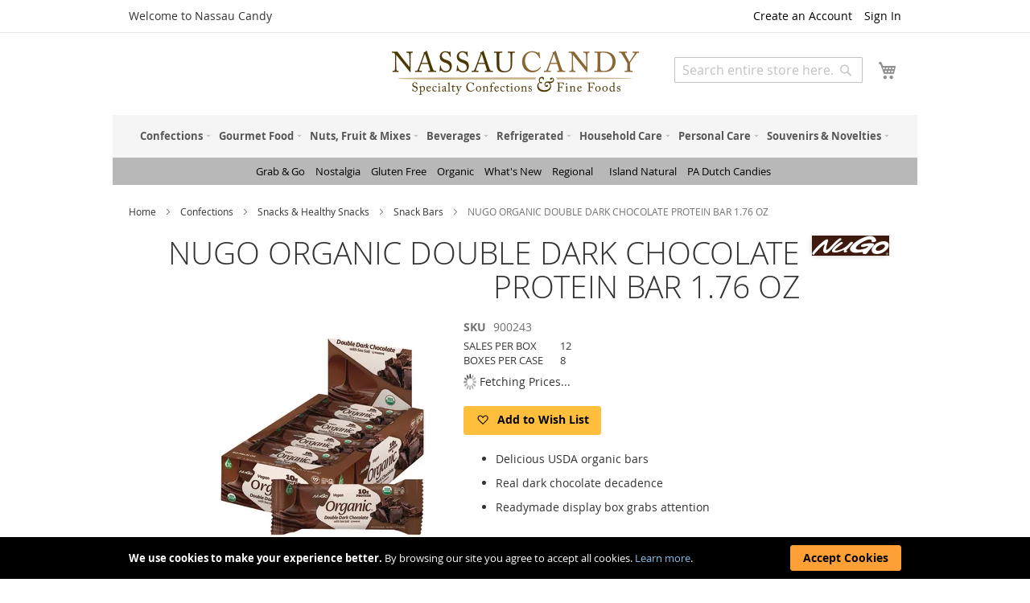

--- FILE ---
content_type: text/html; charset=UTF-8
request_url: https://www.nassaucandy.com/nugo-organic-dark-double-chocolate-1-76oz.html
body_size: 19174
content:
<!DOCTYPE html>
<html lang="en">
    <head prefix="og: http://ogp.me/ns# fb: http://ogp.me/ns/fb# product: http://ogp.me/ns/product#">
        <script>
    var BASE_URL = 'https\u003A\u002F\u002Fwww.nassaucandy.com\u002F';
    var require = {
        'baseUrl': 'https\u003A\u002F\u002Fwww.nassaucandy.com\u002Fstatic\u002Fversion1760563052\u002Ffrontend\u002FNassau\u002Fnctheme\u002Fen_US'
    };</script>        <meta charset="utf-8"/>
<meta name="title" content="Nugo Organic Double Dark Chocolate Protein Bar 1.76 oz | Nassau Candy"/>
<meta name="description" content="NuGo Organic double dark chocolate bars are high in protein, kosher, and certified vegan. The vibrant counter box features health-benefit call outs such as 10g protein, vegan, and antioxidants to catch the attention of every consumer."/>
<meta name="keywords" content="bars,food,gourmet,kosher,snack"/>
<meta name="robots" content="INDEX,FOLLOW"/>
<meta name="viewport" content="width=device-width, initial-scale=1"/>
<meta name="format-detection" content="telephone=no"/>
<title>Nugo Organic Double Dark Chocolate Protein Bar 1.76 oz | Nassau Candy</title>
<link  rel="stylesheet" type="text/css"  media="all" href="https://www.nassaucandy.com/static/version1760563052/frontend/Nassau/nctheme/en_US/css/styles-m.min.css" />
<link  rel="stylesheet" type="text/css"  media="all" href="https://www.nassaucandy.com/static/version1760563052/frontend/Nassau/nctheme/en_US/mage/gallery/gallery.min.css" />
<link  rel="stylesheet" type="text/css"  media="screen and (min-width: 768px)" href="https://www.nassaucandy.com/static/version1760563052/frontend/Nassau/nctheme/en_US/css/styles-l.min.css" />
<link  rel="stylesheet" type="text/css"  media="print" href="https://www.nassaucandy.com/static/version1760563052/frontend/Nassau/nctheme/en_US/css/print.min.css" />
<link  rel="icon" href="https://www.nassaucandy.com/static/version1760563052/frontend/Nassau/nctheme/en_US/Magento_Theme/favicon.ico" />
<link  rel="icon" type="image/x-icon" href="https://www.nassaucandy.com/static/version1760563052/frontend/Nassau/nctheme/en_US/Magento_Theme/favicon.ico" />
<link  rel="shortcut icon" type="image/x-icon" href="https://www.nassaucandy.com/static/version1760563052/frontend/Nassau/nctheme/en_US/Magento_Theme/favicon.ico" />
<script  type="text/javascript"  src="https://www.nassaucandy.com/static/version1760563052/frontend/Nassau/nctheme/en_US/requirejs/require.js"></script>
<script  type="text/javascript"  src="https://www.nassaucandy.com/static/version1760563052/frontend/Nassau/nctheme/en_US/mage/requirejs/mixins.js"></script>
<script  type="text/javascript"  src="https://www.nassaucandy.com/static/version1760563052/frontend/Nassau/nctheme/en_US/requirejs-config.js"></script>
<link  rel="apple-touch-icon" href="https://www.nassaucandy.com/static/version1760563052/frontend/Nassau/nctheme/en_US/Magento_Theme/apple-touch-icon.png" />
<link  rel="canonical" href="https://www.nassaucandy.com/nugo-organic-dark-double-chocolate-1-76oz.html" />
<meta name="p:domain_verify" content="0ef2dceaca2de7a65e4394b1c49cbba1"/>
        <script type="text/javascript" src="//widget.trustpilot.com/bootstrap/v5/tp.widget.bootstrap.min.js" async></script>    <!-- Google Tag Manager -->
    <script>(function(w,d,s,l,i){w[l]=w[l]||[];w[l].push({'gtm.start':
        new Date().getTime(),event:'gtm.js'});var f=d.getElementsByTagName(s)[0],
        j=d.createElement(s),dl=l!='dataLayer'?'&l='+l:'';j.async=true;j.src=
        'https://www.googletagmanager.com/gtm.js?id='+i+dl;f.parentNode.insertBefore(j,f);
        })(window,document,'script','dataLayer','GTM-KB4L8PV');
    </script>
    <!-- End Google Tag Manager -->
    <!-- GOOGLE Ads 874314332 --> 
    <script async src="https://www.googletagmanager.com/gtag/js?id=G-M4WJGRXQYK"></script>
    <script>
        window.dataLayer = window.dataLayer || []; 
        function gtag() { dataLayer.push(arguments); }

        gtag('js', new Date()); 
                gtag('config', 'AW-874314332', {'allow_enhanced_conversions':true});  // Google AdWords?
        gtag('config', 'G-M4WJGRXQYK'); // Google Analytics 4
    </script>
    <script type="text/x-magento-init">
        {
            "*": {
                "Magento_PageCache/js/form-key-provider": {}
            }
        }
    </script>

<meta property="og:type" content="product" />
<meta property="og:title"
      content="Nugo Organic Double Dark Chocolate Protein Bar 1.76 oz | Nassau Candy" />
<meta property="og:image"
      content="https://res.cloudinary.com/nassau-candy/image/upload/c_fit,w_1000,h_1000,f_auto/v1685988111/900243.jpg" />
<meta property="og:description"
      content="NuGo Organic double dark chocolate bars are high in protein, kosher, and certified vegan. The vibrant counter box features health-benefit call outs such as 10g protein, vegan, and antioxidants to catch the attention of every consumer." />
<meta property="og:url" content="https://www.nassaucandy.com/nugo-organic-dark-double-chocolate-1-76oz.html" />
    </head>
    <body data-container="body" data-mage-init='{"loaderAjax": {}, "loader": { "icon": "https://www.nassaucandy.com/static/version1760563052/frontend/Nassau/nctheme/en_US/images/loader-2.gif"}}' id="html-body" itemtype="http://schema.org/Product" itemscope="itemscope" class="catalog-product-view product-nugo-organic-dark-double-chocolate-1-76oz page-layout-1column">
        
<script type="text/x-magento-init">
    {
        "*": {
            "Magento_PageBuilder/js/widget-initializer": {
                "config": {"[data-content-type=\"slider\"][data-appearance=\"default\"]":{"Magento_PageBuilder\/js\/content-type\/slider\/appearance\/default\/widget":false},"[data-content-type=\"map\"]":{"Magento_PageBuilder\/js\/content-type\/map\/appearance\/default\/widget":false},"[data-content-type=\"row\"]":{"Magento_PageBuilder\/js\/content-type\/row\/appearance\/default\/widget":false},"[data-content-type=\"tabs\"]":{"Magento_PageBuilder\/js\/content-type\/tabs\/appearance\/default\/widget":false},"[data-content-type=\"slide\"]":{"Magento_PageBuilder\/js\/content-type\/slide\/appearance\/default\/widget":{"buttonSelector":".pagebuilder-slide-button","showOverlay":"hover","dataRole":"slide"}},"[data-content-type=\"banner\"]":{"Magento_PageBuilder\/js\/content-type\/banner\/appearance\/default\/widget":{"buttonSelector":".pagebuilder-banner-button","showOverlay":"hover","dataRole":"banner"}},"[data-content-type=\"buttons\"]":{"Magento_PageBuilder\/js\/content-type\/buttons\/appearance\/inline\/widget":false},"[data-content-type=\"products\"][data-appearance=\"carousel\"]":{"Magento_PageBuilder\/js\/content-type\/products\/appearance\/carousel\/widget":false}},
                "breakpoints": {"desktop":{"label":"Desktop","stage":true,"default":true,"class":"desktop-switcher","icon":"Magento_PageBuilder::css\/images\/switcher\/switcher-desktop.svg","conditions":{"min-width":"1024px"},"options":{"products":{"default":{"slidesToShow":"5"}}}},"tablet":{"conditions":{"max-width":"1024px","min-width":"768px"},"options":{"products":{"default":{"slidesToShow":"4"},"continuous":{"slidesToShow":"3"}}}},"mobile":{"label":"Mobile","stage":true,"class":"mobile-switcher","icon":"Magento_PageBuilder::css\/images\/switcher\/switcher-mobile.svg","media":"only screen and (max-width: 768px)","conditions":{"max-width":"768px","min-width":"640px"},"options":{"products":{"default":{"slidesToShow":"3"}}}},"mobile-small":{"conditions":{"max-width":"640px"},"options":{"products":{"default":{"slidesToShow":"2"},"continuous":{"slidesToShow":"1"}}}}}            }
        }
    }
</script>

<div class="cookie-status-message" id="cookie-status">
    The store will not work correctly in the case when cookies are disabled.</div>
<script type="text/x-magento-init">
    {
        "*": {
            "cookieStatus": {}
        }
    }
</script>

<script type="text/x-magento-init">
    {
        "*": {
            "mage/cookies": {
                "expires": null,
                "path": "\u002F",
                "domain": ".www.nassaucandy.com",
                "secure": false,
                "lifetime": "2592000"
            }
        }
    }
</script>
    <noscript>
        <div class="message global noscript">
            <div class="content">
                <p>
                    <strong>JavaScript seems to be disabled in your browser.</strong>
                    <span>
                        For the best experience on our site, be sure to turn on Javascript in your browser.                    </span>
                </p>
            </div>
        </div>
    </noscript>
    <div role="alertdialog"
         tabindex="-1"
         class="message global cookie"
         id="notice-cookie-block">
        <div role="document" class="content" tabindex="0">
            <p>
                <strong>We use cookies to make your experience better.</strong>
                <span>By browsing our site you agree to accept all cookies.                </span>
                <a href="https://www.nassaucandy.com/privacy-policy-cookie-restriction-mode/">Learn more</a>.            </p>
            <div class="actions">
                <button id="btn-cookie-allow" class="action allow primary">
                    <span>Accept Cookies</span>
                </button>
            </div>
        </div>
    </div>
    <script type="text&#x2F;javascript">var elemD30fhwwF = document.querySelector('div#notice-cookie-block');
if (elemD30fhwwF) {
elemD30fhwwF.style.display = 'none';
}</script>    <script type="text/x-magento-init">
        {
            "#notice-cookie-block": {
                "cookieNotices": {
                    "cookieAllowButtonSelector": "#btn-cookie-allow",
                    "cookieName": "user_allowed_save_cookie",
                    "cookieValue": {"1":1},
                    "cookieLifetime": 31536000,
                    "noCookiesUrl": "https\u003A\u002F\u002Fwww.nassaucandy.com\u002Fcookie\u002Findex\u002FnoCookies\u002F"
                }
            }
        }
    </script>

<script>
    window.cookiesConfig = window.cookiesConfig || {};
    window.cookiesConfig.secure = true;
</script><script>    require.config({
        map: {
            '*': {
                wysiwygAdapter: 'mage/adminhtml/wysiwyg/tiny_mce/tinymce4Adapter'
            }
        }
    });</script><script>
    require.config({
        paths: {
            googleMaps: 'https\u003A\u002F\u002Fmaps.googleapis.com\u002Fmaps\u002Fapi\u002Fjs\u003Fv\u003D3\u0026key\u003D'
        },
        config: {
            'Magento_PageBuilder/js/utils/map': {
                style: ''
            },
            'Magento_PageBuilder/js/content-type/map/preview': {
                apiKey: '',
                apiKeyErrorMessage: 'You\u0020must\u0020provide\u0020a\u0020valid\u0020\u003Ca\u0020href\u003D\u0027https\u003A\u002F\u002Fwww.nassaucandy.com\u002Fadminhtml\u002Fsystem_config\u002Fedit\u002Fsection\u002Fcms\u002F\u0023cms_pagebuilder\u0027\u0020target\u003D\u0027_blank\u0027\u003EGoogle\u0020Maps\u0020API\u0020key\u003C\u002Fa\u003E\u0020to\u0020use\u0020a\u0020map.'
            },
            'Magento_PageBuilder/js/form/element/map': {
                apiKey: '',
                apiKeyErrorMessage: 'You\u0020must\u0020provide\u0020a\u0020valid\u0020\u003Ca\u0020href\u003D\u0027https\u003A\u002F\u002Fwww.nassaucandy.com\u002Fadminhtml\u002Fsystem_config\u002Fedit\u002Fsection\u002Fcms\u002F\u0023cms_pagebuilder\u0027\u0020target\u003D\u0027_blank\u0027\u003EGoogle\u0020Maps\u0020API\u0020key\u003C\u002Fa\u003E\u0020to\u0020use\u0020a\u0020map.'
            },
        }
    });
</script>

<script>
    require.config({
        shim: {
            'Magento_PageBuilder/js/utils/map': {
                deps: ['googleMaps']
            }
        }
    });
</script>
<!-- Google Tag Manager (noscript) -->
<noscript>
    <iframe src="https://www.googletagmanager.com/ns.html?id=GTM-KB4L8PV"
        height="0" width="0" style="display:none;visibility:hidden">
    </iframe>
</noscript>
<!-- End Google Tag Manager (noscript) -->
<script type="text/javascript">
var featureFlags = require(['Nassau_Site/js/featureFlags'],function(featureFlags){
    featureFlags.init({
        isScanToCartEnabled: false    });
}); 
</script>






<script type="text/javascript">
    require(['Nassau_Site/js/customerDataCleanup']);
</script><div class="message global browser-not-supported">
    <div class="content">
      <p>Microsoft ended support for the web browser you are using. Please use a modern web browser such as: Chrome, Firefox, Safari and Edge.</p>
    </div>
</div>
<script>
  var isIE = window.document.documentMode;
  var isNotSupported = isIE;
  if (isNotSupported) {
    document.documentElement.classList.add('browser-not-supported');
  }
</script><div class="page-wrapper"><header class="page-header"><div class="panel wrapper"><div class="panel header"><ul class="header links"><li><a href="https://www.nassaucandy.com/customer/account/" id="idnwmoBH5F" >My Account</a></li><li class="link authorization-link" data-label="or">
    <a href="https://www.nassaucandy.com/customer/account/login/referer/aHR0cHM6Ly93d3cubmFzc2F1Y2FuZHkuY29tL251Z28tb3JnYW5pYy1kYXJrLWRvdWJsZS1jaG9jb2xhdGUtMS03Nm96Lmh0bWw%2C/"        >Sign In</a>
</li>
<li class="item link compare" data-bind="scope: 'compareProducts'" data-role="compare-products-link">
    <a class="action compare no-display" title="Compare&#x20;Products"
       data-bind="attr: {'href': compareProducts().listUrl}, css: {'no-display': !compareProducts().count}"
    >
        Compare Products        <span class="counter qty" data-bind="text: compareProducts().countCaption"></span>
    </a>
</li>
<script type="text/x-magento-init">
{"[data-role=compare-products-link]": {"Magento_Ui/js/core/app": {"components":{"compareProducts":{"component":"Magento_Catalog\/js\/view\/compare-products"}}}}}
</script>
        <li class="greet welcome" data-bind="scope: 'customer'">
            <!-- ko if: customer().fullname  -->
            <strong>Welcome</strong>, <span data-bind="text: new String('%1').replace('%1', customer().firstname)"></span>

            <!-- /ko -->
            <!-- ko ifnot: customer().fullname  -->
            <span data-bind="html:'Welcome to Nassau Candy'"></span>
            <!-- /ko -->
        </li>
        <script type="text/x-magento-init">
        {
            "*": {
                "Magento_Ui/js/core/app": {
                    "components": {
                        "customer": {
                            "component": "Magento_Customer/js/view/customer"
                        }
                    }
                }
            }
        }
        </script>
    <li>
    <a class="scan-to-cart-link" href="/site/cart/scan">Scan to Cart</a>
</li>
<li>
    <a class="orderpad-link" href="/site/orderpad">My Reorder Pad</a>
</li><li class="link wishlist" data-bind="scope: 'wishlist'">
    <a href="https://www.nassaucandy.com/wishlist/">
        <span>My Wish List</span>
        <!-- ko if: wishlist().totalItemsCount -->
        <span data-bind="text: wishlist().totalItemsCount, css:{koBound:true}" class="count qty">&nbsp;</span>
        <!-- /ko -->

    </a>
</li>
<script type="text/x-magento-init">
    {
        "*": {
            "Magento_Ui/js/core/app": {
                "components": {
                    "wishlist": {
                        "component": "Magento_Wishlist/js/view/wishlist"
                    }
                }
            }
        }
    }

</script>
<li><a href="https://www.nassaucandy.com/registration/" id="idmC59VYCo" class="create_account" >Create an Account</a></li></ul><a class="action skip contentarea"
   href="#contentarea">
    <span>
        Skip to Content    </span>
</a>
</div></div><div class="header content"><span data-action="toggle-nav" class="action nav-toggle"><span>Toggle Nav</span></span>
<a
    class="logo"
    href="https://www.nassaucandy.com/"
    title="Nassau&#x20;Candy&#x20;&#x7C;&#x20;Wholesale&#x20;Candy&#x20;Distributor&#x20;&amp;&#x20;Fine&#x20;Food&#x20;Supplier"
    aria-label="store logo">
    <img src="https://www.nassaucandy.com/media/logo/default/logo.png"
         title="Nassau&#x20;Candy&#x20;&#x7C;&#x20;Wholesale&#x20;Candy&#x20;Distributor&#x20;&amp;&#x20;Fine&#x20;Food&#x20;Supplier"
         alt="Nassau&#x20;Candy&#x20;&#x7C;&#x20;Wholesale&#x20;Candy&#x20;Distributor&#x20;&amp;&#x20;Fine&#x20;Food&#x20;Supplier"
            width="309"            height="55"    />
</a>
<div data-block="minicart" class="minicart-wrapper">
    <a class="action showcart" href="https://www.nassaucandy.com/checkout/cart/"
       data-bind="scope: 'minicart_content'">
        <span class="text">My Cart</span>
        <span
            class="qty-badge"
            data-bind="css: { 
                koBound: true,
                empty: !!getCartParam('summary_count') == false 
            },
            text: getCartParam('summary_count'),
            attr: { title: $t('Items in Cart') }"
        >
        </span>
    </a>
            <div class="block block-minicart"
             data-role="dropdownDialog"
             data-mage-init='{"dropdownDialog":{
                "appendTo":"[data-block=minicart]",
                "triggerTarget":".showcart",
                "timeout": "2000",
                "closeOnMouseLeave": false,
                "closeOnEscape": true,
                "triggerClass":"active",
                "parentClass":"active",
                "buttons":[]}}'>
            <div id="minicart-content-wrapper" data-bind="scope: 'minicart_content'">
                <!-- ko template: getTemplate() --><!-- /ko -->
            </div>
                    </div>
        <script>
        window.checkout = {"shoppingCartUrl":"https:\/\/www.nassaucandy.com\/checkout\/cart\/","checkoutUrl":"https:\/\/www.nassaucandy.com\/checkout\/","updateItemQtyUrl":"https:\/\/www.nassaucandy.com\/checkout\/sidebar\/updateItemQty\/","removeItemUrl":"https:\/\/www.nassaucandy.com\/checkout\/sidebar\/removeItem\/","imageTemplate":"Magento_Catalog\/product\/image_with_borders","baseUrl":"https:\/\/www.nassaucandy.com\/","minicartMaxItemsVisible":5,"websiteId":"1","maxItemsToDisplay":10,"storeId":"1","storeGroupId":"1","customerLoginUrl":"https:\/\/www.nassaucandy.com\/customer\/account\/login\/referer\/aHR0cHM6Ly93d3cubmFzc2F1Y2FuZHkuY29tL251Z28tb3JnYW5pYy1kYXJrLWRvdWJsZS1jaG9jb2xhdGUtMS03Nm96Lmh0bWw%2C\/","isRedirectRequired":false,"autocomplete":"off","captcha":{"user_login":{"isCaseSensitive":true,"imageHeight":50,"imageSrc":"","refreshUrl":"https:\/\/www.nassaucandy.com\/captcha\/refresh\/","isRequired":false,"timestamp":1763090005}}};
    </script>
    <script type="text/x-magento-init">
    {
        "[data-block='minicart']": {
            "Magento_Ui/js/core/app": {"components":{"minicart_content":{"children":{"subtotal.container":{"children":{"subtotal":{"children":{"subtotal.totals":{"config":{"display_cart_subtotal_incl_tax":0,"display_cart_subtotal_excl_tax":1,"template":"Magento_Tax\/checkout\/minicart\/subtotal\/totals"},"component":"Magento_Tax\/js\/view\/checkout\/minicart\/subtotal\/totals"}},"component":"uiComponent","config":{"template":"Magento_Checkout\/minicart\/subtotal"}}},"component":"uiComponent","config":{"displayArea":"subtotalContainer"}},"item.renderer":{"component":"Magento_Checkout\/js\/view\/cart-item-renderer","config":{"displayArea":"defaultRenderer","template":"Magento_Checkout\/minicart\/item\/default"},"children":{"item.image":{"component":"Magento_Catalog\/js\/view\/image","config":{"template":"Magento_Catalog\/product\/image","displayArea":"itemImage"}},"checkout.cart.item.price.sidebar":{"component":"uiComponent","config":{"template":"Magento_Checkout\/minicart\/item\/price","displayArea":"priceSidebar"}}}},"extra_info":{"component":"uiComponent","config":{"displayArea":"extraInfo"}},"promotion":{"component":"uiComponent","config":{"displayArea":"promotion"}}},"config":{"itemRenderer":{"default":"defaultRenderer","simple":"defaultRenderer","virtual":"defaultRenderer"},"template":"Magento_Checkout\/minicart\/content"},"component":"Magento_Checkout\/js\/view\/minicart"}},"types":[]}        },
        "*": {
            "Magento_Ui/js/block-loader": "https://www.nassaucandy.com/static/version1760563052/frontend/Nassau/nctheme/en_US/images/loader-1.gif"
        }
    }
    </script>
</div>
<a class="action myaccount-shortcut" href="/customer/account">
  <span class="text">My Account</span>
</a><div class="block block-search">
    <div class="block block-title"><strong>Search</strong></div>
    <div class="block block-content">
        <form class="form minisearch" id="search_mini_form"
              action="https://www.nassaucandy.com/catalogsearch/result/" method="get">
            <div class="field search">
                <label class="label" for="search" data-role="minisearch-label">
                    <span>Search</span>
                </label>
                <div class="control">
                    <input id="search"
                           data-mage-init='{
                            "quickSearch": {
                                "formSelector": "#search_mini_form",
                                "url": "https://www.nassaucandy.com/search/ajax/suggest/",
                                "destinationSelector": "#search_autocomplete",
                                "minSearchLength": "2"
                            }
                        }'
                           type="text"
                           name="q"
                           value=""
                           placeholder="Search&#x20;entire&#x20;store&#x20;here..."
                           class="input-text"
                           maxlength="128"
                           role="combobox"
                           aria-haspopup="false"
                           aria-autocomplete="both"
                           autocomplete="off"
                           aria-expanded="false"/>
                    <div id="search_autocomplete" class="search-autocomplete"></div>
                                    </div>
            </div>
            <div class="actions">
                <button type="submit"
                        title="Search"
                        class="action search"
                        aria-label="Search"
                >
                    <span>Search</span>
                </button>
            </div>
        </form>
    </div>
</div>
<div id="selected-shipping-address-widget" data-bind="scope:'shippingAddressDisplay'">
  <!-- ko template: getTemplate() --><!-- /ko -->
</div>
<script type="text/x-magento-init">
{
    "*": { 
        "Magento_Ui/js/core/app": { 
            "components": {
                "shippingAddressDisplay": {
                    "component": "Nassau_Site/js/shippingAddressDisplay",
                    "template": "Nassau_Site/shippingAddressDisplay"
                }
            }
        }
    }
}
</script>
</div></header>    <div class="sections nav-sections">
                <div class="section-items nav-sections-items"
             data-mage-init='{"tabs":{"openedState":"active"}}'>
                                            <div class="section-item-title nav-sections-item-title"
                     data-role="collapsible">
                    <a class="nav-sections-item-switch"
                       data-toggle="switch" href="#store.menu">
                        Menu                    </a>
                </div>
                <div class="section-item-content nav-sections-item-content"
                     id="store.menu"
                     data-role="content">
                    
<nav aria-label="Primary Menu" class="navigation" data-action="navigation">
    <ul data-mage-init='{"menu":{"responsive":true, "expanded":true, "position":{"my":"left top","at":"left bottom"}}}'>
        <li  class="level0 nav-1 category-item first level-top parent"><a href="https://www.nassaucandy.com/confections.html"  class="level-top" ><span>Confections</span></a><ul class="level0 submenu"><li  class="level1 nav-1-1 category-item first"><a href="https://www.nassaucandy.com/confections/asian-candy.html" ><span>Asian Candy</span></a></li><li  class="level1 nav-1-2 category-item"><a href="https://www.nassaucandy.com/confections/better-for-you-sweets.html" ><span>Better For You Sweets</span></a></li><li  class="level1 nav-1-3 category-item"><a href="https://www.nassaucandy.com/confections/bulk-candy.html" ><span>Bulk Candy</span></a></li><li  class="level1 nav-1-4 category-item"><a href="https://www.nassaucandy.com/confections/bulk-chocolate.html" ><span>Bulk Chocolate</span></a></li><li  class="level1 nav-1-5 category-item"><a href="https://www.nassaucandy.com/confections/bulk-nuts-fruit-mixes.html" ><span>Bulk Nuts, Fruit &amp; Mixes</span></a></li><li  class="level1 nav-1-6 category-item"><a href="https://www.nassaucandy.com/confections/bulk-specialty-showcase-chocolate.html" ><span>Bulk Specialty Showcase Chocolate</span></a></li><li  class="level1 nav-1-7 category-item"><a href="https://www.nassaucandy.com/confections/bulk-toppings-melting-chocolate.html" ><span>Bulk Toppings &amp; Melting Chocolate</span></a></li><li  class="level1 nav-1-8 category-item"><a href="https://www.nassaucandy.com/confections/children-s-novelties.html" ><span>Children&#039;s Novelties</span></a></li><li  class="level1 nav-1-9 category-item"><a href="https://www.nassaucandy.com/confections/confectionery-tools.html" ><span>Confectionery Tools</span></a></li><li  class="level1 nav-1-10 category-item"><a href="https://www.nassaucandy.com/confections/count-goods-candy-bars-gum-mints.html" ><span>Count Goods, Candy Bars, Gum &amp; Mints</span></a></li><li  class="level1 nav-1-11 category-item"><a href="https://www.nassaucandy.com/confections/displays.html" ><span>Displays</span></a></li><li  class="level1 nav-1-12 category-item"><a href="https://www.nassaucandy.com/confections/freeze-dried.html" ><span>Freeze Dried</span></a></li><li  class="level1 nav-1-13 category-item"><a href="https://www.nassaucandy.com/confections/gourmet-bars-gifts-specialty-impulse.html" ><span>Gourmet Bars, Gifts &amp; Specialty Impulse</span></a></li><li  class="level1 nav-1-14 category-item"><a href="https://www.nassaucandy.com/confections/hispanic-candy.html" ><span>Hispanic Candy</span></a></li><li  class="level1 nav-1-15 category-item"><a href="https://www.nassaucandy.com/confections/nostalgia.html" ><span>Nostalgia</span></a></li><li  class="level1 nav-1-16 category-item"><a href="https://www.nassaucandy.com/confections/peg-bags-theater-boxes.html" ><span>Peg Bags &amp; Theater Boxes</span></a></li><li  class="level1 nav-1-17 category-item last"><a href="https://www.nassaucandy.com/confections/snacks-healthy-snacks.html" ><span>Snacks &amp; Healthy Snacks</span></a></li></ul></li><li  class="level0 nav-2 category-item level-top parent"><a href="https://www.nassaucandy.com/gourmet-food.html"  class="level-top" ><span>Gourmet Food</span></a><ul class="level0 submenu"><li  class="level1 nav-2-1 category-item first"><a href="https://www.nassaucandy.com/gourmet-food/baking-ingredients.html" ><span>Baking Ingredients</span></a></li><li  class="level1 nav-2-2 category-item"><a href="https://www.nassaucandy.com/gourmet-food/breakfast-honey-syrup.html" ><span>Breakfast, Honey &amp; Syrup</span></a></li><li  class="level1 nav-2-3 category-item"><a href="https://www.nassaucandy.com/gourmet-food/butter.html" ><span>Butter</span></a></li><li  class="level1 nav-2-4 category-item"><a href="https://www.nassaucandy.com/gourmet-food/charcuterie-salumi.html" ><span>Charcuterie &amp; Salumi</span></a></li><li  class="level1 nav-2-5 category-item"><a href="https://www.nassaucandy.com/gourmet-food/cheese.html" ><span>Cheese</span></a></li><li  class="level1 nav-2-6 category-item"><a href="https://www.nassaucandy.com/gourmet-food/coffee-tea-cocoa.html" ><span>Coffee, Tea &amp; Cocoa</span></a></li><li  class="level1 nav-2-7 category-item"><a href="https://www.nassaucandy.com/gourmet-food/crackers-bread-products.html" ><span>Crackers &amp; Bread Products</span></a></li><li  class="level1 nav-2-8 category-item"><a href="https://www.nassaucandy.com/gourmet-food/dips-spreads.html" ><span>Dips &amp; Spreads</span></a></li><li  class="level1 nav-2-9 category-item"><a href="https://www.nassaucandy.com/gourmet-food/ethnic.html" ><span>Ethnic</span></a></li><li  class="level1 nav-2-10 category-item"><a href="https://www.nassaucandy.com/gourmet-food/fish-products.html" ><span>Fish Products</span></a></li><li  class="level1 nav-2-11 category-item"><a href="https://www.nassaucandy.com/gourmet-food/gourmet-confections-cookies.html" ><span>Gourmet Confections &amp; Cookies</span></a></li><li  class="level1 nav-2-12 category-item"><a href="https://www.nassaucandy.com/gourmet-food/oils-vinegars.html" ><span>Oils &amp; Vinegars</span></a></li><li  class="level1 nav-2-13 category-item"><a href="https://www.nassaucandy.com/gourmet-food/pasta.html" ><span>Pasta</span></a></li><li  class="level1 nav-2-14 category-item"><a href="https://www.nassaucandy.com/gourmet-food/prepared-food.html" ><span>Prepared Food</span></a></li><li  class="level1 nav-2-15 category-item"><a href="https://www.nassaucandy.com/gourmet-food/preserves-spreads-accompaniments.html" ><span>Preserves, Spreads &amp; Accompaniments</span></a></li><li  class="level1 nav-2-16 category-item"><a href="https://www.nassaucandy.com/gourmet-food/rice-grains.html" ><span>Rice &amp; Grains</span></a></li><li  class="level1 nav-2-17 category-item"><a href="https://www.nassaucandy.com/gourmet-food/salad-toppers.html" ><span>Salad Toppers</span></a></li><li  class="level1 nav-2-18 category-item"><a href="https://www.nassaucandy.com/gourmet-food/sauces-salsas-condiments-dressings-marinades.html" ><span>Sauces, Salsas, Condiments, Dressings &amp; Marinades</span></a></li><li  class="level1 nav-2-19 category-item"><a href="https://www.nassaucandy.com/gourmet-food/shipper-displays.html" ><span>Shipper Displays</span></a></li><li  class="level1 nav-2-20 category-item"><a href="https://www.nassaucandy.com/gourmet-food/snack-bars.html" ><span>Snack Bars</span></a></li><li  class="level1 nav-2-21 category-item"><a href="https://www.nassaucandy.com/gourmet-food/snacks-healthy-snacks.html" ><span>Snacks &amp; Healthy Snacks</span></a></li><li  class="level1 nav-2-22 category-item"><a href="https://www.nassaucandy.com/gourmet-food/soup-soup-mixes.html" ><span>Soup &amp; Soup Mixes</span></a></li><li  class="level1 nav-2-23 category-item"><a href="https://www.nassaucandy.com/gourmet-food/spices.html" ><span>Spices</span></a></li><li  class="level1 nav-2-24 category-item"><a href="https://www.nassaucandy.com/gourmet-food/vegetables-olives-pickles.html" ><span>Vegetables, Olives &amp; Pickles</span></a></li><li  class="level1 nav-2-25 category-item last"><a href="https://www.nassaucandy.com/gourmet-food/yogurt-cream.html" ><span>Yogurt &amp; Cream</span></a></li></ul></li><li  class="level0 nav-3 category-item level-top parent"><a href="https://www.nassaucandy.com/nuts-fruit-mixes.html"  class="level-top" ><span>Nuts, Fruit &amp; Mixes</span></a><ul class="level0 submenu"><li  class="level1 nav-3-1 category-item first"><a href="https://www.nassaucandy.com/nuts-fruit-mixes/dried-fruits-veggies.html" ><span>Dried Fruits &amp; Veggies</span></a></li><li  class="level1 nav-3-2 category-item"><a href="https://www.nassaucandy.com/nuts-fruit-mixes/glace.html" ><span>Glacé</span></a></li><li  class="level1 nav-3-3 category-item"><a href="https://www.nassaucandy.com/nuts-fruit-mixes/granola.html" ><span>Granola</span></a></li><li  class="level1 nav-3-4 category-item"><a href="https://www.nassaucandy.com/nuts-fruit-mixes/nuts-seeds.html" ><span>Nuts &amp; Seeds</span></a></li><li  class="level1 nav-3-5 category-item last"><a href="https://www.nassaucandy.com/nuts-fruit-mixes/trail-snack-mixes.html" ><span>Trail &amp; Snack Mixes</span></a></li></ul></li><li  class="level0 nav-4 category-item level-top parent"><a href="https://www.nassaucandy.com/beverages.html"  class="level-top" ><span>Beverages</span></a><ul class="level0 submenu"><li  class="level1 nav-4-1 category-item first"><a href="https://www.nassaucandy.com/beverages/cocktail-mixes.html" ><span>Cocktail Mixes</span></a></li><li  class="level1 nav-4-2 category-item"><a href="https://www.nassaucandy.com/beverages/cocoa.html" ><span>Cocoa</span></a></li><li  class="level1 nav-4-3 category-item"><a href="https://www.nassaucandy.com/beverages/coffee.html" ><span>Coffee</span></a></li><li  class="level1 nav-4-4 category-item"><a href="https://www.nassaucandy.com/beverages/dairy-substitute.html" ><span>Dairy Substitute</span></a></li><li  class="level1 nav-4-5 category-item"><a href="https://www.nassaucandy.com/beverages/energy-drinks.html" ><span>Energy Drinks</span></a></li><li  class="level1 nav-4-6 category-item"><a href="https://www.nassaucandy.com/beverages/juice-water.html" ><span>Juice &amp; Water</span></a></li><li  class="level1 nav-4-7 category-item"><a href="https://www.nassaucandy.com/beverages/specialty-soda.html" ><span>Specialty Soda</span></a></li><li  class="level1 nav-4-8 category-item"><a href="https://www.nassaucandy.com/beverages/tea.html" ><span>Tea</span></a></li><li  class="level1 nav-4-9 category-item"><a href="https://www.nassaucandy.com/beverages/wellness-tonics.html" ><span>Wellness Tonics</span></a></li><li  class="level1 nav-4-10 category-item last"><a href="https://www.nassaucandy.com/beverages/protein-shakes.html" ><span>Protein Shakes</span></a></li></ul></li><li  class="level0 nav-5 category-item level-top parent"><a href="https://www.nassaucandy.com/perishable.html"  class="level-top" ><span>Refrigerated</span></a><ul class="level0 submenu"><li  class="level1 nav-5-1 category-item first"><a href="https://www.nassaucandy.com/perishable/accompaniments.html" ><span>Accompaniments</span></a></li><li  class="level1 nav-5-2 category-item"><a href="https://www.nassaucandy.com/perishable/butter.html" ><span>Butter</span></a></li><li  class="level1 nav-5-3 category-item"><a href="https://www.nassaucandy.com/perishable/charcuterie-salumi.html" ><span>Charcuterie &amp; Salumi</span></a></li><li  class="level1 nav-5-4 category-item"><a href="https://www.nassaucandy.com/perishable/cheese.html" ><span>Cheese</span></a></li><li  class="level1 nav-5-5 category-item"><a href="https://www.nassaucandy.com/perishable/dips-spreads-dressing-sauces.html" ><span>Dips, Spreads, Dressing &amp; Sauces</span></a></li><li  class="level1 nav-5-6 category-item"><a href="https://www.nassaucandy.com/perishable/fresh-pasta.html" ><span>Fresh Pasta</span></a></li><li  class="level1 nav-5-7 category-item"><a href="https://www.nassaucandy.com/perishable/olive-bar.html" ><span>Olive Bar</span></a></li><li  class="level1 nav-5-8 category-item"><a href="https://www.nassaucandy.com/perishable/seafood.html" ><span>Seafood</span></a></li><li  class="level1 nav-5-9 category-item last"><a href="https://www.nassaucandy.com/perishable/yogurt-cream.html" ><span>Yogurt &amp; Cream</span></a></li></ul></li><li  class="level0 nav-6 category-item level-top parent"><a href="https://www.nassaucandy.com/household-care.html"  class="level-top" ><span>Household Care</span></a><ul class="level0 submenu"><li  class="level1 nav-6-1 category-item first"><a href="https://www.nassaucandy.com/household-care/air-fresheners-candles-incense.html" ><span>Air Fresheners, Candles &amp; Incense</span></a></li><li  class="level1 nav-6-2 category-item"><a href="https://www.nassaucandy.com/household-care/cleansers-detergent-soap.html" ><span>Cleansers, Detergent &amp; Soap</span></a></li><li  class="level1 nav-6-3 category-item"><a href="https://www.nassaucandy.com/household-care/essential-oils.html" ><span>Essential Oils</span></a></li><li  class="level1 nav-6-4 category-item"><a href="https://www.nassaucandy.com/household-care/household-natural-living.html" ><span>Household &amp; Natural Living</span></a></li><li  class="level1 nav-6-5 category-item last"><a href="https://www.nassaucandy.com/household-care/laundry-detergent-products.html" ><span>Laundry Detergent &amp; Products</span></a></li></ul></li><li  class="level0 nav-7 category-item level-top parent"><a href="https://www.nassaucandy.com/personal-care.html"  class="level-top" ><span>Personal Care</span></a><ul class="level0 submenu"><li  class="level1 nav-7-1 category-item first"><a href="https://www.nassaucandy.com/personal-care/bath.html" ><span>Bath</span></a></li><li  class="level1 nav-7-2 category-item"><a href="https://www.nassaucandy.com/personal-care/body-facial-skin-care.html" ><span>Body &amp; Facial Skin Care</span></a></li><li  class="level1 nav-7-3 category-item"><a href="https://www.nassaucandy.com/personal-care/essential-oils.html" ><span>Essential Oils</span></a></li><li  class="level1 nav-7-4 category-item"><a href="https://www.nassaucandy.com/personal-care/hair-care.html" ><span>Hair Care</span></a></li><li  class="level1 nav-7-5 category-item"><a href="https://www.nassaucandy.com/personal-care/health-care.html" ><span>Health Care</span></a></li><li  class="level1 nav-7-6 category-item"><a href="https://www.nassaucandy.com/personal-care/household-natural-living.html" ><span>Household &amp; Natural Living</span></a></li><li  class="level1 nav-7-7 category-item"><a href="https://www.nassaucandy.com/personal-care/oral-care.html" ><span>Oral Care</span></a></li><li  class="level1 nav-7-8 category-item"><a href="https://www.nassaucandy.com/personal-care/shaving.html" ><span>Shaving</span></a></li><li  class="level1 nav-7-9 category-item last"><a href="https://www.nassaucandy.com/personal-care/soaps-deodorant.html" ><span>Soaps &amp; Deodorant</span></a></li></ul></li><li  class="level0 nav-8 category-item last level-top parent"><a href="https://www.nassaucandy.com/souvenirs-novelties.html"  class="level-top" ><span>Souvenirs &amp; Novelties</span></a><ul class="level0 submenu"><li  class="level1 nav-8-1 category-item first"><a href="https://www.nassaucandy.com/souvenirs-novelties/adult-novelties.html" ><span>Adult Novelties</span></a></li><li  class="level1 nav-8-2 category-item"><a href="https://www.nassaucandy.com/souvenirs-novelties/children-s-novelties.html" ><span>Children&#039;s Novelties</span></a></li><li  class="level1 nav-8-3 category-item last"><a href="https://www.nassaucandy.com/souvenirs-novelties/fl-souvenirs.html" ><span>FL Souvenirs</span></a></li></ul></li>            </ul>
</nav>
<nav aria-label="Secondary Menu" class="navigation secondary-navigation" data-action="navigation">
    <ul data-mage-init='{"menu":{"responsive":true, "expanded":true, "position":{"my":"left top","at":"left bottom"}}}'>
            <li  class="level0 nav-1 first level-top"><a href="https://www.nassaucandy.com/grabandgo/"  class="level-top" ><span>Grab &amp; Go</span></a></li><li  class="level0 nav-2 level-top"><a href="https://www.nassaucandy.com/nostalgia/"  class="level-top" ><span>Nostalgia</span></a></li><li  class="level0 nav-3 level-top"><a href="https://www.nassaucandy.com/glutenfree/"  class="level-top" ><span>Gluten Free</span></a></li><li  class="level0 nav-4 level-top"><a href="https://www.nassaucandy.com/organic/"  class="level-top" ><span>Organic</span></a></li><li  class="level0 nav-5 level-top"><a href="https://www.nassaucandy.com/whatsnew/"  class="level-top" ><span>What&#039;s New</span></a></li><li  class="level0 nav-6 level-top parent"><span   class="level-top" ><span>Regional</span></span><ul class="level0 submenu"><li  class="level1 nav-6-1 first"><a href="https://www.nassaucandy.com/florida/" ><span>Florida</span></a></li><li  class="level1 nav-6-2"><a href="https://www.nassaucandy.com/newyork/" ><span>New York</span></a></li><li  class="level1 nav-6-3 last"><a href="https://www.nassaucandy.com/san-francisco/" ><span>San Francisco</span></a></li></ul></li><li  class="level0 nav-7 level-top"><a href="https://www.nassaucandy.com/island-natural/"  class="level-top" ><span>Island Natural</span></a></li><li  class="level0 nav-8 last level-top"><a href="https://www.nassaucandy.com/pennsylvania-dutch-candies/"  class="level-top" ><span>PA Dutch Candies</span></a></li>    </ul>
</nav>
                </div>
                                            <div class="section-item-title nav-sections-item-title"
                     data-role="collapsible">
                    <a class="nav-sections-item-switch"
                       data-toggle="switch" href="#store.links">
                        Account                    </a>
                </div>
                <div class="section-item-content nav-sections-item-content"
                     id="store.links"
                     data-role="content">
                    <!-- Account links -->                </div>
                                    </div>
    </div>
<div class="breadcrumbs">
    <ul class="items">
                    <li class="item home">
                            <a href="https://www.nassaucandy.com/"
                   title="Go to Home Page">
                    Home                </a>
                        </li>
                    <li class="item category220">
                            <a href="https://www.nassaucandy.com/confections.html"
                   title="">
                    Confections                </a>
                        </li>
                    <li class="item category225">
                            <a href="https://www.nassaucandy.com/confections/snacks-healthy-snacks.html"
                   title="">
                    Snacks &amp; Healthy Snacks                </a>
                        </li>
                    <li class="item category725">
                            <a href="https://www.nassaucandy.com/confections/snacks-healthy-snacks/snack-bars.html"
                   title="">
                    Snack Bars                </a>
                        </li>
                    <li class="item cms_page">
                            <strong>NUGO ORGANIC DOUBLE DARK CHOCOLATE PROTEIN BAR 1.76 OZ</strong>
                        </li>
            </ul>
</div>
<main id="maincontent" class="page-main"><a id="contentarea" tabindex="-1"></a>
<div class="page-title-wrapper product">
    <h1 class="page-title" _data-mage-init='{"matchSpanWidth":{}}'
                >
        <span class="base" data-ui-id="page-title-wrapper" itemprop="name">NUGO ORGANIC DOUBLE DARK CHOCOLATE PROTEIN BAR 1.76 OZ</span>    </h1>
    <div class="brand-logo">
    <img 
        src="https://res.cloudinary.com/nassau-candy/image/upload/c_fit,w_96,f_auto/brands/NUGO.png" 
        alt="Brand Logo - NUGO" 
        onerror='this.style.display = "none"' />
</div></div>
<div class="page messages"><div data-placeholder="messages"></div>
<div data-bind="scope: 'messages'">
    <!-- ko if: cookieMessages && cookieMessages.length > 0 -->
    <div aria-atomic="true" role="alert" data-bind="foreach: { data: cookieMessages, as: 'message' }" class="messages">
        <div data-bind="attr: {
            class: 'message-' + message.type + ' ' + message.type + ' message',
            'data-ui-id': 'message-' + message.type
        }">
            <div data-bind="html: $parent.prepareMessageForHtml(message.text)"></div>
        </div>
    </div>
    <!-- /ko -->

    <!-- ko if: messages().messages && messages().messages.length > 0 -->
    <div aria-atomic="true" role="alert" class="messages" data-bind="foreach: {
        data: messages().messages, as: 'message'
    }">
        <div data-bind="attr: {
            class: 'message-' + message.type + ' ' + message.type + ' message',
            'data-ui-id': 'message-' + message.type
        }">
            <div data-bind="html: $parent.prepareMessageForHtml(message.text)"></div>
        </div>
    </div>
    <!-- /ko -->
</div>
<script type="text/x-magento-init">
    {
        "*": {
            "Magento_Ui/js/core/app": {
                "components": {
                        "messages": {
                            "component": "Magento_Theme/js/view/messages"
                        }
                    }
                }
            }
    }
</script>
</div><div class="columns"><div class="column main"><div class="product-info-container"><div class="product media"><a id="gallery-prev-area" tabindex="-1"></a>
<div class="action-skip-wrapper"><a class="action skip gallery-next-area"
   href="#gallery-next-area">
    <span>
        Skip to the end of the images gallery    </span>
</a>
</div>

<div class="gallery-placeholder _block-content-loading" data-gallery-role="gallery-placeholder">
    <img
        alt="main product photo"
        class="gallery-placeholder__image"
        src="https://res.cloudinary.com/nassau-candy/image/upload/c_fit,w_300,h_300,f_auto/v1685988111/900243.jpg"
    />
</div>

<script type="text/x-magento-init">
    {
        "[data-gallery-role=gallery-placeholder]": {
            "mage/gallery/gallery": {
                "mixins":["magnifier/magnify"],
                "magnifierOpts": {"fullscreenzoom":"5","top":"","left":"","width":"300","height":"300","eventType":"hover","enabled":true,"zoom":"5"},
                "data": [{"thumb":"https:\/\/res.cloudinary.com\/nassau-candy\/image\/upload\/c_fit,w_90,h_90,f_auto\/v1685988111\/900243.jpg","img":"https:\/\/res.cloudinary.com\/nassau-candy\/image\/upload\/c_fit,w_300,h_300,f_auto\/v1685988111\/900243.jpg","full":"https:\/\/res.cloudinary.com\/nassau-candy\/image\/upload\/f_auto\/v1685988111\/900243.jpg","caption":"","position":null,"isMain":false,"type":"","videoUrl":null}],
                "options": {"nav":"thumbs","loop":true,"keyboard":true,"arrows":true,"allowfullscreen":false,"showCaption":false,"width":300,"thumbwidth":90,"thumbheight":90,"height":300,"transitionduration":500,"transition":"slide","navarrows":true,"navtype":"slides","navdir":"horizontal"},
                "fullscreen": {"nav":"thumbs","loop":true,"navdir":"horizontal","navarrows":false,"navtype":"slides","arrows":false,"showCaption":false,"transitionduration":500,"transition":"dissolve","keyboard":true},
                 "breakpoints": {"mobile":{"conditions":{"max-width":"767px"},"options":{"options":{"nav":"dots","navigation":"dots"}}}}            }
        }
    }
</script>
<script type="text/x-magento-init">
    {
        "[data-gallery-role=gallery-placeholder]": {
            "Magento_ProductVideo/js/fotorama-add-video-events": {
                "videoData": [],
                "videoSettings": [{"playIfBase":"0","showRelated":"0","videoAutoRestart":"0"}],
                "optionsVideoData": []            }
        }
    }
</script>
<div class="action-skip-wrapper"><a class="action skip gallery-prev-area"
   href="#gallery-prev-area">
    <span>
        Skip to the beginning of the images gallery    </span>
</a>
</div><a id="gallery-next-area" tabindex="-1"></a>
</div><div class="product-info-main"><div class="product-info-price"><div class="product-info-stock-sku">

<div class="product attribute sku">
            <strong class="type">SKU</strong>
        <div class="value" itemprop="sku">900243</div>
</div>
</div></div><div data-bind="scope: 'addToCart'" style="position:relative; margin-bottom: 6px;">
<!-- ko template: getTemplate() --><!-- /ko -->
</div>
<script type="text/x-magento-init">
{
    "*": {
        "Magento_Ui/js/core/app": {
            "components": {"addToCart":{"component":"Nassau_Site\/js\/addToCartComponent","sku":"900243","packInfo":{"units":[{"description":"SALES PER BOX","qty":"12"},{"description":"BOXES PER CASE","qty":"8"}],"note":"","isInnersDisabled":false},"notices":[],"formkey":"IM7uAOhonqf63YAX"}}        }
    }
}
</script>
<div class="product-social-links"><div class="product-addto-links" data-role="add-to-links">
            <button 
            class="action"
            data-action="add-to-wishlist"
            data-mage-init='{"wishlistToggle":{"productId":"18497"}}'
            role="button"
        >
            <span></span>
        </button>
    </div>

</div>
<div class="product attribute overview">
        <div class="value" itemprop="description"><ul>
<li>Delicious USDA organic bars</li>
<li>Real dark chocolate decadence</li>
<li>Readymade display box grabs attention</li>
</ul>
<p>NuGo Organic&reg; double dark chocolate bars are beyond heart healthy and delicious, they're high in protein, kosher, and certified vegan. These vegan protein bars offer your customers a scrumptious organic protein bar that will delight all their taste buds. The vibrant flip-top display box features health-benefit call outs such as 10g protein, vegan, and antioxidants to catch the attention of every consumer.</p>
</div>
</div>
</div></div><div id="FASTR_CAROUSEL_BEST_SELLER" style="display: none;">
    <script src='https://cas.zma.gs/624c5d157826497d85c97c9b/ssr/containers/a726f131-5ac7-486f-ac0b-a4a9ecea8440/init.js'></script>
</div>    <div class="product info detailed">
                <div class="product data items" data-mage-init='{"tabs":{"openedState":"active"}}'>
                                                            <div class="data item title"
                     data-role="collapsible" id="tab-label-additional">
                    <a class="data switch"
                       tabindex="-1"
                       data-toggle="trigger"
                       href="#additional"
                       id="tab-label-additional-title">
                        More Information                    </a>
                </div>
                <div class="data item content"
                     aria-labelledby="tab-label-additional-title" id="additional" data-role="content">
                        <div class="additional-attributes-wrapper table-wrapper">
        <table class="data table additional-attributes" id="product-attribute-specs-table">
            <caption class="table-caption">More Information</caption>
            <tbody>
                            <tr>
                    <th class="col label" scope="row">Kosher</th>
                    <td class="col data" data-th="Kosher">Yes</td>
                </tr>
                            <tr>
                    <th class="col label" scope="row">Brand</th>
                    <td class="col data" data-th="Brand">NUGO</td>
                </tr>
                            <tr>
                    <th class="col label" scope="row">UPC</th>
                    <td class="col data" data-th="UPC">691535481015</td>
                </tr>
                            <tr>
                    <th class="col label" scope="row">UPC (inner)</th>
                    <td class="col data" data-th="UPC&#x20;&#x28;inner&#x29;">691535481022</td>
                </tr>
                            <tr>
                    <th class="col label" scope="row">Certifications</th>
                    <td class="col data" data-th="Certifications">Organic</td>
                </tr>
                            <tr>
                    <th class="col label" scope="row">Country of Manufacture</th>
                    <td class="col data" data-th="Country&#x20;of&#x20;Manufacture">United States</td>
                </tr>
                            <tr>
                    <th class="col label" scope="row">Pallet Pattern</th>
                    <td class="col data" data-th="Pallet&#x20;Pattern">10 cases per layer, 10 layers. 100 total cases per pallet.</td>
                </tr>
                        </tbody>
        </table>
    </div>
                </div>
                    </div>
    </div>
<input name="form_key" type="hidden" value="IM7uAOhonqf63YAX" /><script type="text/x-magento-init">
    {
        "*": {
            "Magento_Customer/js/section-config": {
                "sections": {"stores\/store\/switch":["*"],"stores\/store\/switchrequest":["*"],"directory\/currency\/switch":["*"],"*":["messages"],"customer\/account\/logout":["*","recently_viewed_product","recently_compared_product","persistent"],"customer\/account\/loginpost":["*","featureflags"],"customer\/account\/createpost":["*"],"customer\/account\/editpost":["*"],"customer\/ajax\/login":["checkout-data","cart","captcha"],"catalog\/product_compare\/add":["compare-products"],"catalog\/product_compare\/remove":["compare-products"],"catalog\/product_compare\/clear":["compare-products"],"sales\/guest\/reorder":["cart"],"sales\/order\/reorder":["cart"],"checkout\/cart\/add":["cart","directory-data"],"checkout\/cart\/delete":["cart"],"checkout\/cart\/updatepost":["cart"],"checkout\/cart\/updateitemoptions":["cart"],"checkout\/cart\/couponpost":["cart"],"checkout\/cart\/estimatepost":["cart"],"checkout\/cart\/estimateupdatepost":["cart"],"checkout\/onepage\/saveorder":["cart","checkout-data","last-ordered-items"],"checkout\/sidebar\/removeitem":["cart"],"checkout\/sidebar\/updateitemqty":["cart"],"rest\/*\/v1\/carts\/*\/payment-information":["cart","last-ordered-items","captcha"],"rest\/*\/v1\/guest-carts\/*\/payment-information":["cart","captcha"],"rest\/*\/v1\/guest-carts\/*\/selected-payment-method":["cart","checkout-data"],"rest\/*\/v1\/carts\/*\/selected-payment-method":["cart","checkout-data"],"multishipping\/checkout\/overviewpost":["cart"],"persistent\/index\/unsetcookie":["persistent"],"review\/product\/post":["review"],"wishlist\/index\/add":["wishlist"],"wishlist\/index\/remove":["wishlist"],"wishlist\/index\/updateitemoptions":["wishlist"],"wishlist\/index\/update":["wishlist"],"wishlist\/index\/cart":["wishlist","cart"],"wishlist\/index\/fromcart":["wishlist","cart"],"wishlist\/index\/allcart":["wishlist","cart"],"wishlist\/shared\/allcart":["wishlist","cart"],"wishlist\/shared\/cart":["cart"],"site\/cart\/quickadd":["cart"]},
                "clientSideSections": ["checkout-data","cart-data"],
                "baseUrls": ["https:\/\/www.nassaucandy.com\/"],
                "sectionNames": ["messages","customer","compare-products","last-ordered-items","cart","directory-data","captcha","loggedAsCustomer","persistent","review","wishlist","featureFlags","recently_viewed_product","recently_compared_product","product_data_storage"]            }
        }
    }
</script>
<script type="text/x-magento-init">
    {
        "*": {
            "Magento_Customer/js/customer-data": {
                "sectionLoadUrl": "https\u003A\u002F\u002Fwww.nassaucandy.com\u002Fcustomer\u002Fsection\u002Fload\u002F",
                "expirableSectionLifetime": 60,
                "expirableSectionNames": ["cart","persistent"],
                "cookieLifeTime": "2592000",
                "updateSessionUrl": "https\u003A\u002F\u002Fwww.nassaucandy.com\u002Fcustomer\u002Faccount\u002FupdateSession\u002F"
            }
        }
    }
</script>
<script type="text/x-magento-init">
    {
        "*": {
            "Magento_Customer/js/invalidation-processor": {
                "invalidationRules": {
                    "website-rule": {
                        "Magento_Customer/js/invalidation-rules/website-rule": {
                            "scopeConfig": {
                                "websiteId": "1"
                            }
                        }
                    }
                }
            }
        }
    }
</script>
<script type="text/x-magento-init">
    {
        "body": {
            "pageCache": {"url":"https:\/\/www.nassaucandy.com\/page_cache\/block\/render\/id\/18497\/","handles":["default","catalog_product_view","catalog_product_view_type_simple","catalog_product_view_id_18497","catalog_product_view_sku_900243"],"originalRequest":{"route":"catalog","controller":"product","action":"view","uri":"\/nugo-organic-dark-double-chocolate-1-76oz.html"},"versionCookieName":"private_content_version"}        }
    }
</script>
<script type="text/javascript">
            console.log('Please go to "Stores => Settings => Configuration" and configure your LiveChat account.');
    </script>
<script type="text/x-magento-init">
    {
        "body": {
            "requireCookie": {"noCookieUrl":"https:\/\/www.nassaucandy.com\/cookie\/index\/noCookies\/","triggers":[".action.towishlist"],"isRedirectCmsPage":true}        }
    }
</script>
<script type="text/x-magento-init">
    {
        "*": {
                "Magento_Catalog/js/product/view/provider": {
                    "data": {"items":{"18497":{"add_to_cart_button":{"post_data":"{\"action\":\"https:\\\/\\\/www.nassaucandy.com\\\/checkout\\\/cart\\\/add\\\/uenc\\\/%25uenc%25\\\/product\\\/18497\\\/\",\"data\":{\"product\":\"18497\",\"uenc\":\"%uenc%\"}}","url":"https:\/\/www.nassaucandy.com\/checkout\/cart\/add\/uenc\/%25uenc%25\/product\/18497\/","required_options":false},"add_to_compare_button":{"post_data":null,"url":"{\"action\":\"https:\\\/\\\/www.nassaucandy.com\\\/catalog\\\/product_compare\\\/add\\\/\",\"data\":{\"product\":\"18497\",\"uenc\":\"aHR0cHM6Ly93d3cubmFzc2F1Y2FuZHkuY29tL251Z28tb3JnYW5pYy1kYXJrLWRvdWJsZS1jaG9jb2xhdGUtMS03Nm96Lmh0bWw,\"}}","required_options":null},"price_info":{"final_price":0,"max_price":0,"max_regular_price":0,"minimal_regular_price":0,"special_price":null,"minimal_price":0,"regular_price":0,"formatted_prices":{"final_price":"<span class=\"price\">$0.00<\/span>","max_price":"<span class=\"price\">$0.00<\/span>","minimal_price":"<span class=\"price\">$0.00<\/span>","max_regular_price":"<span class=\"price\">$0.00<\/span>","minimal_regular_price":null,"special_price":null,"regular_price":"<span class=\"price\">$0.00<\/span>"},"extension_attributes":{"msrp":{"msrp_price":"<span class=\"price\">$0.00<\/span>","is_applicable":"","is_shown_price_on_gesture":"","msrp_message":"","explanation_message":"Our price is lower than the manufacturer&#039;s &quot;minimum advertised price.&quot; As a result, we cannot show you the price in catalog or the product page. <br><br> You have no obligation to purchase the product once you know the price. You can simply remove the item from your cart."},"tax_adjustments":{"final_price":0,"max_price":0,"max_regular_price":0,"minimal_regular_price":0,"special_price":0,"minimal_price":0,"regular_price":0,"formatted_prices":{"final_price":"<span class=\"price\">$0.00<\/span>","max_price":"<span class=\"price\">$0.00<\/span>","minimal_price":"<span class=\"price\">$0.00<\/span>","max_regular_price":"<span class=\"price\">$0.00<\/span>","minimal_regular_price":null,"special_price":"<span class=\"price\">$0.00<\/span>","regular_price":"<span class=\"price\">$0.00<\/span>"}}}},"images":[{"url":"https:\/\/res.cloudinary.com\/nassau-candy\/image\/upload\/c_fit,w_240,h_300,f_auto\/v1685988111\/900243.jpg","code":"recently_viewed_products_grid_content_widget","height":300,"width":240,"label":"NUGO ORGANIC DOUBLE DARK CHOCOLATE PROTEIN BAR 1.76 OZ","resized_width":240,"resized_height":300},{"url":"https:\/\/res.cloudinary.com\/nassau-candy\/image\/upload\/c_fit,w_270,h_270,f_auto\/v1685988111\/900243.jpg","code":"recently_viewed_products_list_content_widget","height":270,"width":270,"label":"NUGO ORGANIC DOUBLE DARK CHOCOLATE PROTEIN BAR 1.76 OZ","resized_width":270,"resized_height":270},{"url":"https:\/\/res.cloudinary.com\/nassau-candy\/image\/upload\/c_fit,w_75,h_90,f_auto\/v1685988111\/900243.jpg","code":"recently_viewed_products_images_names_widget","height":90,"width":75,"label":"NUGO ORGANIC DOUBLE DARK CHOCOLATE PROTEIN BAR 1.76 OZ","resized_width":75,"resized_height":90},{"url":"https:\/\/res.cloudinary.com\/nassau-candy\/image\/upload\/c_fit,w_240,h_300,f_auto\/v1685988111\/900243.jpg","code":"recently_compared_products_grid_content_widget","height":300,"width":240,"label":"NUGO ORGANIC DOUBLE DARK CHOCOLATE PROTEIN BAR 1.76 OZ","resized_width":240,"resized_height":300},{"url":"https:\/\/res.cloudinary.com\/nassau-candy\/image\/upload\/c_fit,w_270,h_207,f_auto\/v1685988111\/900243.jpg","code":"recently_compared_products_list_content_widget","height":207,"width":270,"label":"NUGO ORGANIC DOUBLE DARK CHOCOLATE PROTEIN BAR 1.76 OZ","resized_width":270,"resized_height":207},{"url":"https:\/\/res.cloudinary.com\/nassau-candy\/image\/upload\/c_fit,w_75,h_90,f_auto\/v1685988111\/900243.jpg","code":"recently_compared_products_images_names_widget","height":90,"width":75,"label":"NUGO ORGANIC DOUBLE DARK CHOCOLATE PROTEIN BAR 1.76 OZ","resized_width":75,"resized_height":90}],"url":"https:\/\/www.nassaucandy.com\/nugo-organic-dark-double-chocolate-1-76oz.html","id":18497,"name":"NUGO ORGANIC DOUBLE DARK CHOCOLATE PROTEIN BAR 1.76 OZ","type":"simple","is_salable":"1","store_id":1,"currency_code":"USD","extension_attributes":{"review_html":"","wishlist_button":{"post_data":null,"url":"{\"action\":\"https:\\\/\\\/www.nassaucandy.com\\\/wishlist\\\/index\\\/add\\\/\",\"data\":{\"product\":18497,\"uenc\":\"aHR0cHM6Ly93d3cubmFzc2F1Y2FuZHkuY29tL251Z28tb3JnYW5pYy1kYXJrLWRvdWJsZS1jaG9jb2xhdGUtMS03Nm96Lmh0bWw,\"}}","required_options":null}},"is_available":true}},"store":"1","currency":"USD","productCurrentScope":"website"}            }
        }
    }
</script>
<div class="nassau product-fda-disclaimer">
These statements have not been evaluated by the Food and Drug Administration. 
These products are not intended to diagnose, treat, cure, or prevent any disease.</div>
<div class="nassau product-bulk-disclaimer">
Content on this site is for reference purposes only. Nassau Candy does not
represent or warrant that the nutrition, ingredient, allergen and other
product information on our Web or Mobile sites are accurate or complete, since
this information comes from the product manufacturers. On occasion,
manufacturers may improve or change their product formulas and update their
labels. We recommend that you do not rely solely on the information presented
on our Web or Mobile sites and that you review the product’s label or contact
the manufacturer directly if you have specific product concerns or questions.
If you have specific healthcare concerns or questions about the products
displayed, please contact your licensed healthcare professional for advice or
answers.</div>




</div></div></main><footer class="page-footer"><div class="footer content"><div 
    class="trustpilot-widget" 
    data-locale="en-US" 
    data-template-id="54ad5defc6454f065c28af8b" 
    data-businessunit-id="601ad14b10b9ec00016ab7ab" 
    data-style-height="240px" 
    data-style-width="100%" 
    data-theme="light" 
    data-tags="SelectedReview" 
    data-review-languages="en"
>
    <a href="https://www.trustpilot.com/review/nassaucandy.com" target="_blank" rel="noopener">Trustpilot</a>
</div><div class="footer-container-1"><div>Our affiliate companies:</div>
<div class="additional-sites">
<a href="http://www.nccustom.com/"  target="_blank"><img width="342px" height="112px" src="https://res.cloudinary.com/nassau-candy/image/upload/f_auto/q_auto:eco/c_fit,w_342/v1625072122/logos/NC_Custom_Logo.png" loading="lazy" alt="NC Custom company logo"/></a>
<a href="http://amusemints.com/" target="_blank"><img width="187px" height="112px" src="https://res.cloudinary.com/nassau-candy/image/upload/f_auto/q_auto:eco/c_fit,w_187/v1625072979/logos/Amusemints_Logo.png" loading="lazy" alt="Amusemints company logo"/></a>
<a href="https://www.aceusa.net/" target="_blank"><img width="187px" height="112px" src="https://res.cloudinary.com/nassau-candy/image/upload/f_auto/q_auto:eco/c_fit,w_187/v1625072326/logos/Ace_Logo.png"  loading="lazy" alt="ACE USA company logo"/></a>
</div><div>
    <button type="button" class="klaviyo_form_trigger action primary">Subscribe to newsletter for exclusive offers</button>
</div>
</div><ul class="footer links"><li class="nav item"><a href="https://www.nassaucandy.com/contact/">Contact Us</a></li><li class="nav item"><a href="https://www.nassaucandy.com/about-us/">About Us</a></li><li class="nav item"><a href="https://www.nassaucandy.com/delivery-information/">Delivery Information</a></li><li class="nav item"><a href="https://www.nassaucandy.com/faq/">Help &amp; FAQs</a></li><li class="nav item"><a href="https://www.nassaucandy.com/press/">Press</a></li><li class="nav item"><a href="https://workforcenow.adp.com/mascsr/default/mdf/recruitment/recruitment.html?cid=5e2ffa09-e13f-4495-b27a-51cc23870349&amp;ccId=19000101_000001&amp;lang=en_US" target="_blank">Careers</a></li><li class="nav item"><a href="https://www.nassaucandy.com/reviews/">Reviews</a></li><li class="nav item"><a href="https://www.nassaucandy.com/site/vendor/application/">Become a Vendor</a></li></ul><ul class="footer links"><li class="nav item"><a href="https://www.nassaucandy.com/site/payment/">Make a Payment</a></li><li class="nav item"><a href="https://www.nassaucandy.com/privacy-policy-cookie-restriction-mode/">Privacy Policy</a></li><li class="nav item"><a href="https://www.nassaucandy.com/terms-of-use/">Terms of Use</a></li><li class="nav item"><a href="https://www.nassaucandy.com/uhc-transparency-in-coverage/">UHC Transparency in Coverage</a></li></ul><div class="footer-container-1"><div class="social-links">
<a href="https://www.facebook.com/NassauCandy" aria-label="Visit Nassau Candy on Facebook (opens in a new window)" class="Footernav-social-icon" target="_blank" rel="noopener">
<svg version="1.1" id="Layer_1" xmlns="http://www.w3.org/2000/svg" xmlns:xlink="http://www.w3.org/1999/xlink" x="0px" y="0px"
	 viewBox="0 0 144 144" style="enable-background:new 0 0 144 144;" xml:space="preserve" focusable="false">
	<style type="text/css">.st38{fill:#FFFFFF;} .st85{fill:#314A7E;}</style>
	<g>
		<ellipse transform="matrix(0.4029 -0.9153 0.9153 0.4029 -22.7084 108.9356)" class="st85" cx="72.13" cy="71.87" rx="69.13" ry="69.13"></ellipse>
		<path class="st38" d="M89.65,71.9H78.19v40.86H61.21V71.9h-8.08V57.46h8.08v-9.34c0-6.68,3.17-17.14,17.14-17.14l12.58,0.05v14.01
			H81.8c-1.5,0-3.6,0.75-3.6,3.93v8.49h12.94L89.65,71.9z M89.65,71.9"></path>
	</g>
</svg>
</a>
<a href="https://www.instagram.com/nassau.candy" aria-label="Visit Nassau Candy on Instagram (opens in a new window)" class="Footernav-social-icon" target="_blank" rel="noopener">
<svg version="1.1" id="instagram-icon" xmlns="http://www.w3.org/2000/svg" xmlns:xlink="http://www.w3.org/1999/xlink" x="0px" y="0px"
	 viewBox="0 0 144 144" style="enable-background:new 0 0 144 144;" xml:space="preserve">
<style type="text/css">
	.st0{clip-path:url(#SVGID_2_);fill:url(#SVGID_3_);}
	.st38{fill:#FFFFFF;}
</style>
<g>
	<g>
		<radialGradient id="SVGID_2_" cx="62.5154" cy="160.4027" r="160.3356" gradientUnits="userSpaceOnUse">
			<stop  offset="0" style="stop-color:#FFC658"></stop>
			<stop  offset="0.3656" style="stop-color:#F62B37"></stop>
			<stop  offset="0.6398" style="stop-color:#C82091"></stop>
			<stop  offset="0.9892" style="stop-color:#3542E0"></stop>
		</radialGradient>
		<path style="fill-rule:evenodd;clip-rule:evenodd;fill:url(#SVGID_2_);" d="M140.51,64.02c0.65,5.44,0.65,10.93,0,16.37
			c-3.78,31.61-28.7,56.53-60.31,60.31c-5.44,0.65-10.93,0.65-16.37,0C32.23,136.92,7.31,112,3.53,80.39
			c-0.65-5.44-0.65-10.93,0-16.37C7.31,32.41,32.23,7.5,63.84,3.72c5.44-0.65,10.93-0.65,16.37,0
			C111.82,7.5,136.74,32.41,140.51,64.02z"></path>
	</g>
</g>
<g>
	<path class="st38" d="M117.09,49.39c-0.62-6.03-2.92-11.36-7.41-15.64c-4.71-4.5-10.48-6.49-16.8-6.82
		c-10.77-0.59-36.34-0.96-45.32,0.51c-10.26,1.67-16.98,7.66-19.82,17.79c-2.18,7.8-1.75,43.72-0.48,51.43
		c1.74,10.54,7.96,17.29,18.4,19.98c7.23,1.87,42.75,1.63,50.71,0.33c10.55-1.7,17.33-7.9,20.07-18.32
		C118.55,90.66,117.82,56.61,117.09,49.39z M108.65,95.18c-1.23,8-6.54,12.96-14.58,13.84c-7.39,0.81-40.4,1.26-47.25-0.66
		c-6.55-1.83-10.3-6.34-11.39-12.94c-1.04-6.3-1.3-37.8-0.01-46.24c1.21-7.93,6.52-12.88,14.52-13.78
		c8.12-0.91,37.32-1.01,45.1,0.18c7.98,1.23,12.94,6.55,13.81,14.61C109.66,57.7,109.89,87.09,108.65,95.18z M72.03,48.73
		c-12.97-0.01-23.5,10.5-23.5,23.48c-0.01,12.97,10.5,23.5,23.48,23.5c12.97,0.01,23.5-10.5,23.5-23.48
		C95.51,59.26,85,48.73,72.03,48.73z M71.87,87.39c-8.39-0.08-15.13-6.94-15.05-15.33c0.07-8.39,6.94-15.13,15.33-15.05
		c8.39,0.07,15.13,6.94,15.06,15.33C87.12,80.73,80.26,87.47,71.87,87.39z M101.94,47.84c-0.01,3.04-2.48,5.49-5.51,5.49
		c-3.04-0.01-5.49-2.48-5.49-5.51c0.01-3.04,2.48-5.49,5.51-5.49C99.49,42.33,101.94,44.8,101.94,47.84z"></path>
</g>
</svg>
</a>
<a href="https://twitter.com/nassaucandy" aria-label="Visit Nassau Candy on X (opens in a new window)" class="Footernav-social-icon" target="_blank" rel="noopener">
<svg version="1.1" id="Layer_1" xmlns="http://www.w3.org/2000/svg" xmlns:xlink="http://www.w3.org/1999/xlink" x="0px" y="0px"
	 viewBox="0 0 144 144" style="enable-background:new 0 0 144 144;" xml:space="preserve">
<style type="text/css">
	.st91{fill:#FFFFFF;}
</style>
<g>
	<path d="M72,141C33.95,141,3,110.04,3,71.97C3,33.87,34,2.98,72.19,3c37.97,0.02,68.83,31.07,68.81,69.22
		C140.97,110.07,109.95,141,72,141z M27.79,31.92c11.36,14.85,22.54,29.48,33.77,44.17c-10.64,12.17-21.23,24.28-31.99,36.59
		c4.71,0,9.13,0,13.68,0c8.17-9.33,16.4-18.73,24.71-28.23c7.28,9.5,14.47,18.91,21.61,28.24c9.18,0,18.23,0,27.57,0
		c-11.82-15.63-23.49-31.07-35.21-46.57c9.93-11.36,19.83-22.67,29.89-34.18c-4.77,0-9.21,0-13.67,0
		c-7.5,8.57-14.98,17.11-22.57,25.78C69,49.02,62.52,40.45,56.05,31.92C46.68,31.92,37.41,31.92,27.79,31.92z"/>
	<path class="st91" d="M27.79,31.92c9.61,0,18.89,0,28.26,0c6.46,8.54,12.95,17.1,19.52,25.79c7.58-8.66,15.07-17.21,22.57-25.78
		c4.46,0,8.89,0,13.67,0c-10.06,11.51-19.96,22.82-29.89,34.18c11.72,15.5,23.4,30.94,35.21,46.57c-9.34,0-18.39,0-27.57,0
		c-7.14-9.33-14.34-18.73-21.61-28.24c-8.31,9.5-16.55,18.9-24.71,28.23c-4.54,0-8.96,0-13.68,0c10.76-12.3,21.35-24.42,31.99-36.59
		C50.33,61.39,39.15,46.77,27.79,31.92z M100.95,104.46C84.45,82.65,68.15,61.1,51.97,39.7c-2.81,0-5.39,0-8.19,0
		c16.62,21.72,33.09,43.26,49.54,64.76C95.82,104.46,98.23,104.46,100.95,104.46z"/>
	<path d="M100.95,104.46c-2.72,0-5.14,0-7.64,0C76.86,82.96,60.39,61.42,43.77,39.7c2.81,0,5.39,0,8.19,0
		C68.15,61.1,84.46,82.65,100.95,104.46z"/>
</g>
</svg>
</a>
<a href="https://www.linkedin.com/company/nassau-candy-distributors-inc." aria-label="Visit Nassau Candy on Linked-In (opens in a new window)"  class="Footernav-social-icon" target="_blank" rel="noopener">
<svg version="1.1" id="linkedin-icon" xmlns="http://www.w3.org/2000/svg" xmlns:xlink="http://www.w3.org/1999/xlink" x="0px" y="0px"
	 viewBox="0 0 144 144" style="enable-background:new 0 0 144 144;" xml:space="preserve">
	<style type="text/css">.st89{fill:#005983;} .st90{fill:#F1F2F2;}</style>
	<g>
		<ellipse transform="matrix(0.161 -0.9869 0.9869 0.161 -10.0961 132.0141)" class="st89" cx="72.6" cy="71.95" rx="69.05" ry="69.05"></ellipse>
		<g>
			<path class="st90" d="M112.28,77.46v27.48H96.35V79.3c0-6.44-2.3-10.84-8.07-10.84c-4.4,0-7.02,2.96-8.17,5.83
				c-0.42,1.02-0.53,2.45-0.53,3.88v26.77H63.64c0,0,0.21-43.43,0-47.93h15.94v6.79c-0.03,0.05-0.08,0.11-0.11,0.16h0.11v-0.16
				c2.12-3.26,5.89-7.92,14.36-7.92C104.42,55.89,112.28,62.74,112.28,77.46L112.28,77.46z M46.97,33.91c-5.45,0-9.02,3.58-9.02,8.28
				c0,4.6,3.46,8.28,8.81,8.28h0.1c5.56,0,9.01-3.68,9.01-8.28C55.78,37.49,52.43,33.91,46.97,33.91L46.97,33.91z M38.9,104.94h15.93
				V57.01H38.9V104.94z M38.9,104.94"></path>
		</g>
	</g>
</svg>
</a>
<a href="/blog" class="Footernav-social-icon" aria-label="Navigate to Nassau Candy Blog">
<svg version="1.1" id="blog-icon" xmlns="http://www.w3.org/2000/svg" xmlns:xlink="http://www.w3.org/1999/xlink" x="0px" y="0px"
	 viewBox="0 0 144 144" style="enable-background:new 0 0 144 144;" xml:space="preserve">
	<style type="text/css">.st87{fill:#27AAE1;} .st88{fill:#FEF6E4;}</style>
	<g><circle class="st87" cx="72.13" cy="72" r="69"></circle></g>
	<path class="st88" d="M95,38H49c-8.84,0-16,7.16-16,16v24c0,8.84,7.16,16,16,16h15l-8,16l24-16h15c8.84,0,16-7.16,16-16V54
		C111,45.16,103.84,38,95,38z M54,72c-3.31,0-6-2.69-6-6c0-3.31,2.69-6,6-6s6,2.69,6,6C60,69.31,57.31,72,54,72z M72,72
		c-3.31,0-6-2.69-6-6c0-3.31,2.69-6,6-6s6,2.69,6,6C78,69.31,75.31,72,72,72z M90,72c-3.31,0-6-2.69-6-6c0-3.31,2.69-6,6-6
		s6,2.69,6,6C96,69.31,93.31,72,90,72z"></path>
</svg>
</a>
</div></div><small class="copyright">
    <span>Copyright © 2017-2025 Nassau Candy. All rights reserved.</span>
</small>
</div></footer><script type="text/x-magento-init">
        {
            "*": {
                "Magento_Ui/js/core/app": {
                    "components": {
                        "storage-manager": {
                            "component": "Magento_Catalog/js/storage-manager",
                            "appendTo": "",
                            "storagesConfiguration" : {"recently_viewed_product":{"requestConfig":{"syncUrl":"https:\/\/www.nassaucandy.com\/catalog\/product\/frontend_action_synchronize\/"},"lifetime":"1000","allowToSendRequest":null},"recently_compared_product":{"requestConfig":{"syncUrl":"https:\/\/www.nassaucandy.com\/catalog\/product\/frontend_action_synchronize\/"},"lifetime":"1000","allowToSendRequest":null},"product_data_storage":{"updateRequestConfig":{"url":"https:\/\/www.nassaucandy.com\/rest\/default\/V1\/products-render-info"},"requestConfig":{"syncUrl":"https:\/\/www.nassaucandy.com\/catalog\/product\/frontend_action_synchronize\/"},"allowToSendRequest":null}}                        }
                    }
                }
            }
        }
</script>
<script>
if(document.getElementsByClassName('authorization-link')[0].textContent.indexOf("Sign In") == -1){
   document.getElementsByClassName('create_account')[0].parentNode.style.display = 'none';
} else {
  document.getElementsByClassName('create_account')[0].parentNode.style.display = 'block';
}
</script>

<!-- This site is converting visitors into subscribers and customers with OptinMonster - https://optinmonster.com -->
<script>
  (function() {
    if (window.parent !== window) return; // suppress when page is loaded in iframe
    if (/[?&]noom/.test(location.search))  return; // suppress by queryparam nodrift

    var optinmonsterScript = document.createElement("script");
    optinmonsterScript.type = "text/javascript";
    optinmonsterScript.async = true;
    optinmonsterScript.src = "https://a.omappapi.com/app/js/api.min.js";
    optinmonsterScript.setAttribute('data-account', '92775');
    optinmonsterScript.setAttribute('data-user', '82458')
          
    var firstScriptElement = document.getElementsByTagName("script")[0];
    firstScriptElement.parentNode.insertBefore(optinmonsterScript, firstScriptElement);
  })();
</script>


<!-- Hotjar Tracking Code for https://www.nassaucandy.com/ TEST --> 
<script> (function(h,o,t,j,a,r){ h.hj=h.hj||function(){(h.hj.q=h.hj.q||[]).push(arguments)}; h._hjSettings={hjid:3632586,hjsv:6}; a=o.getElementsByTagName('head')[0]; r=o.createElement('script');r.async=1; r.src=t+h._hjSettings.hjid+j+h._hjSettings.hjsv; a.appendChild(r); })(window,document,'https://static.hotjar.com/c/hotjar-','.js?sv='); </script>

<script src="https://static.getfastr.com/0a67bcb0-50da-80f7-8002-b515638c6216/analytics/init.js" async defer></script><script type="text/javascript">{
                                const authLink = document.getElementsByClassName('authorization-link')[0];
                                const isSignedIn = authLink.textContent.indexOf("Sign In") == -1;
                                const root = document.documentElement;
                                root.className += isSignedIn ? ' signed-in' : ' signed-out';
                            }</script><div id="goto-top-of-page-component" data-bind="scope:'gotoTopOfPageComponent'">
    <!-- ko template: getTemplate() --><!-- /ko -->
</div>
<script type="text/x-magento-init">
{
    "#goto-top-of-page-component": {
        "Magento_Ui/js/core/app": {
            "components": {
                "gotoTopOfPageComponent": {
                    "component": "Nassau_Site/js/gotoTopOfPageComponent",
                    "template": "Nassau_Site/gotoTopOfPageComponent"
                }
            }
        }
    }
}
</script><script type="text/javascript">
                                require(['jquery','fixedPositionToolbar'], function($, fpt) {
                                    var $el = $('header.page-header');
                                    fpt({always:true, mediaQuery:'(max-width: 640px)'},$el[0]);
                                });
                            </script><script type="text/javascript">require(['Nassau_Site/js/above-title-image']);</script><script async type="text/javascript" 
    src="https://static.klaviyo.com/onsite/js/klaviyo.js?company_id=RrBede"></script>

<script type="text/javascript">
    document.querySelector(".klaviyo_form_trigger")?.addEventListener('click', function () {
        window._klOnsite = window._klOnsite || [];
        window._klOnsite.push(['openForm', "XxTBPt"]);
	});
    var contactButton = document.querySelector(".klaviyo_contact_trigger");
    if (contactButton) {
        contactButton.addEventListener('click', function () {
            window._klOnsite = window._klOnsite || [];
            window._klOnsite.push(['openForm', "XxTBPt"]);
	    });
    }

    require([
        'Magento_Customer/js/customer-data'
    ], function(customerData) {
        var pushed = false;
        var customer = customerData.get('customer');
        customer.subscribe(function() {
            if (pushed) return;
            var email = customer().email;
            if (email) {
                window._klOnsite = window._klOnsite || [];
                window._klOnsite.push(['identify', { '$email' : email }]);
                pushed = true;
            }
        });
    });
</script>
</div>    </body>
</html>


--- FILE ---
content_type: text/html
request_url: https://cas.zma.gs/624c5d157826497d85c97c9b/ssr/containers/a726f131-5ac7-486f-ac0b-a4a9ecea8440/experiences/73467320-7609-817c-8004-2ea628e453b4/variants/ef9aa949-5d09-81f3-8003-54fbd830ca8d/scene0.html
body_size: 3452
content:
<svg viewBox="2396 -1960 1283 482" version="1.1" xmlns="http://www.w3.org/2000/svg" xmlns:xlink="http://www.w3.org/1999/xlink" fill="none"><style>
@font-face {
    font-family: &#x27;Myriad Pro&#x27;;
    font-style: normal;
    font-weight: 400;
    font-display: block;
    src: url(https://images.getfastr.com/88/cd/980a7df84353a1eb1339296cbbbf.woff) format(&#x27;woff&#x27;);
  }
@font-face {
    font-family: &#x27;Pooper Black Regular&#x27;;
    font-style: normal;
    font-weight: 400;
    font-display: block;
    src: url(https://images.getfastr.com/f7/92/99858a7f4e0082584c7253894dea.woff) format(&#x27;woff&#x27;);
  }</style><g id="shape-FFUUID-611accd0-bf51-804f-8003-57662a3667cf" shape-type="frame"><fastr-data-actions></fastr-data-actions><fastr-data-providers><fastr-data-provider name="Data Provider" data-provider-key="5rg3i6" data-provider-id="b950880b-19cb-8017-8004-33c1bca3742b"><fastr-data-static-input>{
  &quot;Products per scene&quot;: &quot;4&quot;,
  &quot;Max products&quot;: &quot;12&quot;
}</fastr-data-static-input><fastr-data-integration-configs><fastr-data-integration-config integration-id="03880223-0484-80f8-8004-2eabcc6c1791" input="return input;" output="return input;"></fastr-data-integration-config></fastr-data-integration-configs></fastr-data-provider></fastr-data-providers><defs><clipPath class="frame-clip-def frame-clip" id="frame-clip-611accd0-bf51-804f-8003-57662a3667cf-FFUUID-611accd0-bf51-804f-8003-57662a3667cf-73467320-7609-817c-8004-2ea628e453b4"><rect rx="0" ry="0" style="fill:#FFFFFF;fill-opacity:1" x="2396" y="-1960" width="1283" height="482" transform="matrix(1.000000, 0.000000, 0.000000, 1.000000, 0.000000, 0.000000)"></rect></clipPath></defs><g clip-path="url(#frame-clip-611accd0-bf51-804f-8003-57662a3667cf-FFUUID-611accd0-bf51-804f-8003-57662a3667cf-73467320-7609-817c-8004-2ea628e453b4)" fill="none"><clipPath class="frame-clip-def frame-clip" id="frame-clip-611accd0-bf51-804f-8003-57662a3667cf-FFUUID-611accd0-bf51-804f-8003-57662a3667cf-73467320-7609-817c-8004-2ea628e453b4"><rect rx="0" ry="0" style="fill:#FFFFFF;fill-opacity:1" x="2396" y="-1960" width="1283" height="482" transform="matrix(1.000000, 0.000000, 0.000000, 1.000000, 0.000000, 0.000000)"></rect></clipPath><g class="fills" id="fills-FFUUID-FFUUID-611accd0-bf51-804f-8003-57662a3667cf"><rect rx="0" ry="0" style="fill:#FFFFFF;fill-opacity:1" x="2396" y="-1960" transform="matrix(1.000000, 0.000000, 0.000000, 1.000000, 0.000000, 0.000000)" width="1283" height="482" class="frame-background"></rect></g><g class="frame-children"><g id="shape-FFUUID-3973acbb-3c70-8014-8004-eaefc03e9c3d" shape-type="image" aria-label="right arrow" class="fastr-frontend-pending-behavior"><fastr-data-actions><fastr-data-action type="hide" data-provider-id="b950880b-19cb-8017-8004-33c1bca3742b" data-provider-key="5rg3i6" source="doNotUse"><fastr-data-conditions><fastr-data-condition comparator="is-not" lefthand-data-provider-id="b950880b-19cb-8017-8004-33c1bca3742b" lefthand-data-provider-key="5rg3i6" righthand-type="static"><fastr-data-condition-left name="scroll" description="Whether there are enough products to warrant a scroll to the next page" type="boolean"></fastr-data-condition-left></fastr-data-condition></fastr-data-conditions></fastr-data-action></fastr-data-actions><fastr-interactions><fastr-interaction function-id="03880223-0484-80f8-8004-33d0142ebd4f" type="custom-action" click-bounding-box="enabled" trigger="click"><fastr-interaction-function-inputs>[
  {
    &quot;name&quot;: &quot;next/previous&quot;,
    &quot;value&quot;: &quot;next&quot;
  },
  {
    &quot;name&quot;: &quot;productsPerScene&quot;,
    &quot;value&quot;: &quot;4&quot;
  }
]</fastr-interaction-function-inputs></fastr-interaction></fastr-interactions><defs></defs><g><defs><clipPath id="clip-FFUUID-3973acbb-3c70-8014-8004-eaefc03e9c3d"><rect rx="0" ry="0" style="opacity:1;fill:url(#fill-0-FFUUID-3973acbb-3c70-8014-8004-eaefc03e9c3d)" x="3595.5" y="-1729.5" transform="matrix(-1.000000, 0.000000, -0.000000, 1.000000, 7221.000000, 0.000000)" width="30.000000000000455" height="63.272727272727025"></rect></clipPath></defs><g clip-path="url(#clip-FFUUID-3973acbb-3c70-8014-8004-eaefc03e9c3d)" filter=""><foreignObject rx="0" ry="0" style="opacity:1;fill:url(#fill-0-FFUUID-3973acbb-3c70-8014-8004-eaefc03e9c3d)" x="3595.5" y="-1729.5" transform="matrix(-1.000000, 0.000000, -0.000000, 1.000000, 7221.000000, 0.000000)" width="30.000000000000455" height="63.272727272727025"><div style="display:flex;justify-content:center;align-items:center;width:100%;height:100%"><img src="https://images.getfastr.com/9e/3d/1a1cfd5b4396a9ba30502bc7136f.png" alt="right arrow" aria-label="right arrow" data-loading="true" style="width:100%;height:100%" loading="lazy" decoding="async" sizes="2.3382696804365124vw" srcSet="https://images.getfastr.com/9e/3d/1a1cfd5b4396a9ba30502bc7136f.png?im=UnsharpMask;Resize,width=768 768w, https://images.getfastr.com/9e/3d/1a1cfd5b4396a9ba30502bc7136f.png?im=UnsharpMask;Resize,width=910 910w, https://images.getfastr.com/9e/3d/1a1cfd5b4396a9ba30502bc7136f.png?im=UnsharpMask;Resize,width=960 960w, https://images.getfastr.com/9e/3d/1a1cfd5b4396a9ba30502bc7136f.png?im=UnsharpMask;Resize,width=1080 1080w, https://images.getfastr.com/9e/3d/1a1cfd5b4396a9ba30502bc7136f.png?im=UnsharpMask;Resize,width=1280 1280w, https://images.getfastr.com/9e/3d/1a1cfd5b4396a9ba30502bc7136f.png?im=UnsharpMask;Resize,width=1536 1536w, https://images.getfastr.com/9e/3d/1a1cfd5b4396a9ba30502bc7136f.png?im=UnsharpMask;Resize,width=2048 2048w, https://images.getfastr.com/9e/3d/1a1cfd5b4396a9ba30502bc7136f.png?im=UnsharpMask;Resize,width=2560 2560w, https://images.getfastr.com/9e/3d/1a1cfd5b4396a9ba30502bc7136f.png?im=UnsharpMask;Resize,width=3840 3840w"/></div></foreignObject></g></g></g><g id="shape-FFUUID-3973acbb-3c70-8014-8004-eaefc03e9c3c" shape-type="image" aria-label="left arrow" class="fastr-frontend-pending-behavior"><fastr-data-actions><fastr-data-action type="hide" data-provider-id="b950880b-19cb-8017-8004-33c1bca3742b" data-provider-key="5rg3i6" source="doNotUse"><fastr-data-conditions><fastr-data-condition comparator="is-not" lefthand-data-provider-id="b950880b-19cb-8017-8004-33c1bca3742b" lefthand-data-provider-key="5rg3i6" righthand-type="static"><fastr-data-condition-left name="scroll" description="Whether there are enough products to warrant a scroll to the next page" type="boolean"></fastr-data-condition-left></fastr-data-condition></fastr-data-conditions></fastr-data-action></fastr-data-actions><fastr-interactions><fastr-interaction function-id="03880223-0484-80f8-8004-33d0142ebd4f" type="custom-action" click-bounding-box="enabled" trigger="click"><fastr-interaction-function-inputs>[
  {
    &quot;name&quot;: &quot;next/previous&quot;,
    &quot;value&quot;: &quot;previous&quot;
  },
  {
    &quot;name&quot;: &quot;productsPerScene&quot;,
    &quot;value&quot;: &quot;4&quot;
  }
]</fastr-interaction-function-inputs></fastr-interaction></fastr-interactions><defs></defs><g><defs><clipPath id="clip-FFUUID-3973acbb-3c70-8014-8004-eaefc03e9c3c"><rect rx="0" ry="0" style="fill:url(#fill-0-FFUUID-3973acbb-3c70-8014-8004-eaefc03e9c3c)" x="2451" y="-1729" transform="matrix(1.000000, 0.000000, 0.000000, 1.000000, 0.000000, 0.000000)" width="30" height="63.27272727272725"></rect></clipPath></defs><g clip-path="url(#clip-FFUUID-3973acbb-3c70-8014-8004-eaefc03e9c3c)" filter=""><foreignObject rx="0" ry="0" style="fill:url(#fill-0-FFUUID-3973acbb-3c70-8014-8004-eaefc03e9c3c)" x="2451" y="-1729" transform="matrix(1.000000, 0.000000, 0.000000, 1.000000, 0.000000, 0.000000)" width="30" height="63.27272727272725"><div style="display:flex;justify-content:center;align-items:center;width:100%;height:100%"><img src="https://images.getfastr.com/9e/3d/1a1cfd5b4396a9ba30502bc7136f.png" alt="left arrow" aria-label="left arrow" data-loading="true" style="width:100%;height:100%" loading="lazy" decoding="async" sizes="2.338269680436477vw" srcSet="https://images.getfastr.com/9e/3d/1a1cfd5b4396a9ba30502bc7136f.png?im=UnsharpMask;Resize,width=768 768w, https://images.getfastr.com/9e/3d/1a1cfd5b4396a9ba30502bc7136f.png?im=UnsharpMask;Resize,width=910 910w, https://images.getfastr.com/9e/3d/1a1cfd5b4396a9ba30502bc7136f.png?im=UnsharpMask;Resize,width=960 960w, https://images.getfastr.com/9e/3d/1a1cfd5b4396a9ba30502bc7136f.png?im=UnsharpMask;Resize,width=1080 1080w, https://images.getfastr.com/9e/3d/1a1cfd5b4396a9ba30502bc7136f.png?im=UnsharpMask;Resize,width=1280 1280w, https://images.getfastr.com/9e/3d/1a1cfd5b4396a9ba30502bc7136f.png?im=UnsharpMask;Resize,width=1536 1536w, https://images.getfastr.com/9e/3d/1a1cfd5b4396a9ba30502bc7136f.png?im=UnsharpMask;Resize,width=2048 2048w, https://images.getfastr.com/9e/3d/1a1cfd5b4396a9ba30502bc7136f.png?im=UnsharpMask;Resize,width=2560 2560w, https://images.getfastr.com/9e/3d/1a1cfd5b4396a9ba30502bc7136f.png?im=UnsharpMask;Resize,width=3840 3840w"/></div></foreignObject></g></g></g><g id="shape-FFUUID-611accd0-bf51-804f-8003-57662a3667d2" shape-type="text"><fastr-data-actions></fastr-data-actions><defs><pattern patternUnits="userSpaceOnUse" x="2410" y="-1959" height="77" width="311" data-loading="false" id="fill-0-FFUUID-611accd0-bf51-804f-8003-57662a3667d2"><g><rect style="fill:#000000;fill-opacity:1" width="311" height="77"></rect></g></pattern></defs><g><foreignObject y="-1959" transform="matrix(1.000000, 0.000000, 0.000000, 1.000000, 0.000000, 0.000000)" data-mapping="{}" overflow="visible" width="311" data-colors="#000000" id="611accd0-bf51-804f-8003-57662a3667d2" x="2410" height="77"><style>.text-node { background-clip: text;
                           -webkit-background-clip: text;</style><div class="root rich-text" style="height:77px;width:311px;font-family:sourcesanspro;display:flex;white-space:break-spaces;align-items:flex-start" xmlns="http://www.w3.org/1999/xhtml"><div class="paragraph-set" style="display:inline-flex;flex-direction:column;justify-content:inherit;margin-right:1px;vertical-align:top"><p class="paragraph" style="font-size:60px;line-height:1.2;margin:0;text-align:left" dir="auto"><span class="text-node" style="text-decoration:none;text-transform:none;color:rgba(0, 0, 0, 1);caret-color:rgba(0, 0, 0, 1);overflow-wrap:initial;line-break:auto;white-space:pre;text-rendering:geometricPrecision;--font-id:custom-f8a41a4f-6e20-8005-8002-b56ee7809519;--fills:[[&quot;^ &quot;,&quot;~:fill-color&quot;,&quot;#000000&quot;,&quot;~:fill-opacity&quot;,1]];letter-spacing:0px;font-size:60px;font-family:&quot;Pooper Black Regular&quot;;font-style:normal;font-weight:400">Our Best Sellers</span></p></div></div></foreignObject></g></g><g id="shape-FFUUID-611accd0-bf51-804f-8003-57662a3667d3" shape-type="frame"><fastr-data-actions></fastr-data-actions><defs><clipPath class="frame-clip-def frame-clip" id="frame-clip-611accd0-bf51-804f-8003-57662a3667d3-FFUUID-611accd0-bf51-804f-8003-57662a3667d3-73467320-7609-817c-8004-2ea628e453b4"><rect rx="0" ry="0" x="2494" y="-1878" width="1077" height="375" transform="matrix(1.000000, 0.000000, 0.000000, 1.000000, 0.000000, 0.000000)"></rect></clipPath></defs><g clip-path="url(#frame-clip-611accd0-bf51-804f-8003-57662a3667d3-FFUUID-611accd0-bf51-804f-8003-57662a3667d3-73467320-7609-817c-8004-2ea628e453b4)" fill="none"><clipPath class="frame-clip-def frame-clip" id="frame-clip-611accd0-bf51-804f-8003-57662a3667d3-FFUUID-611accd0-bf51-804f-8003-57662a3667d3-73467320-7609-817c-8004-2ea628e453b4"><rect rx="0" ry="0" x="2494" y="-1878" width="1077" height="375" transform="matrix(1.000000, 0.000000, 0.000000, 1.000000, 0.000000, 0.000000)"></rect></clipPath><g class="fills" id="fills-FFUUID-FFUUID-611accd0-bf51-804f-8003-57662a3667d3"><rect rx="0" ry="0" x="2494" y="-1878" transform="matrix(1.000000, 0.000000, 0.000000, 1.000000, 0.000000, 0.000000)" width="1077" height="375" class="frame-background"></rect></g><g class="frame-children"><g id="shape-FFUUID-a24a08bf-7da6-8004-8003-65969a8d54ad" rx="0" ry="0" shape-type="group" group-type="default" aria-label="group" class="fastr-frontend-pending-behavior"><fastr-data-actions><fastr-data-action type="select-record" data-provider-id="b950880b-19cb-8017-8004-33c1bca3742b" data-provider-key="5rg3i6" subrecord-data-provider-id="043ada12-2538-8051-8004-33c4234076ff"></fastr-data-action></fastr-data-actions><fastr-data-providers><fastr-data-provider subrecord-array-index="0" data-provider-key="5rg3i6-products-0" name="products - Data Provider" data-provider-id="043ada12-2538-8051-8004-33c4234076ff" type="subrecord" parent-data-provider-id="b950880b-19cb-8017-8004-33c1bca3742b" subrecord-field-name="products" parent-data-provider-key="5rg3i6"><fastr-data-integration-configs><fastr-data-integration-config integration-id="03880223-0484-80f8-8004-2eabcc6c1791" input="return input;" output="return input;"></fastr-data-integration-config></fastr-data-integration-configs></fastr-data-provider></fastr-data-providers><defs></defs><g id="shape-FFUUID-a24a08bf-7da6-8004-8003-65969a8d54ae" shape-type="text" class="fastr-frontend-pending-behavior"><fastr-data-actions><fastr-data-action type="set-text" data-provider-id="043ada12-2538-8051-8004-33c4234076ff" data-provider-key="5rg3i6-products-0" source="name"></fastr-data-action></fastr-data-actions><defs><pattern patternUnits="userSpaceOnUse" x="2535.6394291351708" y="-1603.6860465116285" height="22.55898101680259" width="212.97114172965848" data-loading="false" id="fill-0-FFUUID-a24a08bf-7da6-8004-8003-65969a8d54ae"><g><rect style="fill:#000000;fill-opacity:1" width="212.97114172965848" height="22.55898101680259"></rect></g></pattern></defs><g><foreignObject y="-1603.6860465116285" transform="matrix(1.000000, 0.000000, 0.000000, 1.000000, 0.000000, 0.000000)" data-mapping="{}" overflow="visible" width="212.97114172965848" data-colors="#000000" id="a24a08bf-7da6-8004-8003-65969a8d54ae" x="2535.6394291351708" height="22.55898101680259"><style>.text-node { background-clip: text;
                           -webkit-background-clip: text;</style><div class="root rich-text" style="height:22.55898101680259px;width:212.97114172965848px;font-family:sourcesanspro;display:flex;white-space:break-spaces;align-items:flex-start" xmlns="http://www.w3.org/1999/xhtml"><div class="paragraph-set" style="display:inline-flex;flex-direction:column;justify-content:inherit;min-width:100%;margin-right:1px;vertical-align:top"><p class="paragraph" style="font-size:16px;line-height:1.2;margin:0;text-align:center" dir="auto"><span class="text-node" style="text-decoration:none;text-transform:none;color:rgba(0, 0, 0, 1);caret-color:rgba(0, 0, 0, 1);overflow-wrap:initial;line-break:auto;white-space:break-spaces;text-rendering:geometricPrecision;--font-id:custom-16854657-6438-8038-8003-5611d0c9a276;--fills:[[&quot;^ &quot;,&quot;~:fill-color&quot;,&quot;#000000&quot;,&quot;~:fill-opacity&quot;,1]];letter-spacing:0px;font-size:16px;font-family:&quot;Myriad Pro&quot;;font-style:normal;font-weight:400">Product Name</span></p></div></div></foreignObject></g></g><g class="fastr-animation-wrapper"><fastr-animation move-y="20" time="1000" easing="linear" move-y-direction="up" move-x-direction="right" animation-id="5beb7a32-e590-802e-8004-88c617310786" move-x="20" delay="0" direction="right" animation-style="fade-in"></fastr-animation><g id="shape-FFUUID-a24a08bf-7da6-8004-8003-65969a8d54af" shape-type="image" aria-label="image.png" class="fastr-frontend-pending-behavior"><fastr-data-actions><fastr-data-action type="set-image-url" data-provider-id="043ada12-2538-8051-8004-33c4234076ff" data-provider-key="5rg3i6-products-0" source="image_url"></fastr-data-action><fastr-data-action type="set-alt-text" data-provider-id="043ada12-2538-8051-8004-33c4234076ff" data-provider-key="5rg3i6-products-0" source="name"></fastr-data-action></fastr-data-actions><defs></defs><g><defs><clipPath id="clip-FFUUID-a24a08bf-7da6-8004-8003-65969a8d54af"><rect rx="0" ry="0" style="fill:url(#fill-0-FFUUID-a24a08bf-7da6-8004-8003-65969a8d54af)" x="2535.625" y="-1856.6860465116285" transform="matrix(1.000000, 0.000000, 0.000000, 1.000000, 0.000000, 0.000000)" width="213" height="255"></rect></clipPath></defs><g clip-path="url(#clip-FFUUID-a24a08bf-7da6-8004-8003-65969a8d54af)" filter=""><foreignObject rx="0" ry="0" style="fill:url(#fill-0-FFUUID-a24a08bf-7da6-8004-8003-65969a8d54af)" x="2535.625" y="-1856.6860465116285" transform="matrix(1.000000, 0.000000, 0.000000, 1.000000, 0.000000, 0.000000)" width="213" height="255"><div style="display:flex;justify-content:center;align-items:center;width:100%;height:100%"><img src="https://images.getfastr.com/e5/bf/d512557547a19d9c41d8f5f723d1.png" alt="image.png" aria-label="image.png" data-loading="true" style="width:100%;height:100%" loading="lazy" decoding="async" sizes="16.601714731098987vw" srcSet="https://images.getfastr.com/e5/bf/d512557547a19d9c41d8f5f723d1.png?im=UnsharpMask;Resize,width=768 768w, https://images.getfastr.com/e5/bf/d512557547a19d9c41d8f5f723d1.png?im=UnsharpMask;Resize,width=910 910w, https://images.getfastr.com/e5/bf/d512557547a19d9c41d8f5f723d1.png?im=UnsharpMask;Resize,width=960 960w, https://images.getfastr.com/e5/bf/d512557547a19d9c41d8f5f723d1.png?im=UnsharpMask;Resize,width=1080 1080w, https://images.getfastr.com/e5/bf/d512557547a19d9c41d8f5f723d1.png?im=UnsharpMask;Resize,width=1280 1280w, https://images.getfastr.com/e5/bf/d512557547a19d9c41d8f5f723d1.png?im=UnsharpMask;Resize,width=1536 1536w, https://images.getfastr.com/e5/bf/d512557547a19d9c41d8f5f723d1.png?im=UnsharpMask;Resize,width=2048 2048w, https://images.getfastr.com/e5/bf/d512557547a19d9c41d8f5f723d1.png?im=UnsharpMask;Resize,width=2560 2560w, https://images.getfastr.com/e5/bf/d512557547a19d9c41d8f5f723d1.png?im=UnsharpMask;Resize,width=3840 3840w"/></div></foreignObject></g></g></g></g><g id="shape-FFUUID-a24a08bf-7da6-8004-8003-65969a8d54b0" shape-type="link" aria-label="link" class="fastr-frontend-pending-behavior"><fastr-data-actions><fastr-data-action type="set-href" data-provider-id="043ada12-2538-8051-8004-33c4234076ff" data-provider-key="5rg3i6-products-0" source="url"></fastr-data-action></fastr-data-actions><defs></defs><g class="fills" id="fills-FFUUID-FFUUID-a24a08bf-7da6-8004-8003-65969a8d54b0"><foreignObject x="2522.125" y="-1872.895348837209" width="240" height="314.99999999999955" transform="matrix(1.000000, 0.000000, 0.000000, 1.000000, 0.000000, 0.000000)" style="fill:#FF0000;fill-opacity:0.3"><div aria-label="link" style="width:100%;height:100%"></div></foreignObject></g></g><g id="shape-FFUUID-6c1f6eee-49d6-8057-8006-f6a8d955fd2a" shape-type="image" aria-label="Text &quot;Shop Now&quot; in black font on a white background"><fastr-data-actions></fastr-data-actions><defs></defs><g><defs><clipPath id="clip-FFUUID-6c1f6eee-49d6-8057-8006-f6a8d955fd2a"><rect rx="0" ry="0" style="fill:url(#fill-0-FFUUID-6c1f6eee-49d6-8057-8006-f6a8d955fd2a)" x="2593.9999999999995" y="-1539.1652572233972" transform="matrix(1.000000, 0.000000, 0.000000, 1.000000, 0.000000, 0.000000)" width="100" height="31.060606060606005"></rect></clipPath></defs><g clip-path="url(#clip-FFUUID-6c1f6eee-49d6-8057-8006-f6a8d955fd2a)" filter=""><foreignObject rx="0" ry="0" style="fill:url(#fill-0-FFUUID-6c1f6eee-49d6-8057-8006-f6a8d955fd2a)" x="2593.9999999999995" y="-1539.1652572233972" transform="matrix(1.000000, 0.000000, 0.000000, 1.000000, 0.000000, 0.000000)" width="100" height="31.060606060606005"><div style="display:flex;justify-content:center;align-items:center;width:100%;height:100%"><img src="https://images.getfastr.com/42/b3/9ab794c840afabdf0fe36717cdfc.png" alt="Text &quot;Shop Now&quot; in black font on a white background" aria-label="Text &quot;Shop Now&quot; in black font on a white background" data-loading="true" style="width:100%;height:100%" loading="lazy" decoding="async" sizes="7.79423226812159vw" srcSet="https://images.getfastr.com/42/b3/9ab794c840afabdf0fe36717cdfc.png?im=UnsharpMask;Resize,width=768 768w, https://images.getfastr.com/42/b3/9ab794c840afabdf0fe36717cdfc.png?im=UnsharpMask;Resize,width=910 910w, https://images.getfastr.com/42/b3/9ab794c840afabdf0fe36717cdfc.png?im=UnsharpMask;Resize,width=960 960w, https://images.getfastr.com/42/b3/9ab794c840afabdf0fe36717cdfc.png?im=UnsharpMask;Resize,width=1080 1080w, https://images.getfastr.com/42/b3/9ab794c840afabdf0fe36717cdfc.png?im=UnsharpMask;Resize,width=1280 1280w, https://images.getfastr.com/42/b3/9ab794c840afabdf0fe36717cdfc.png?im=UnsharpMask;Resize,width=1536 1536w, https://images.getfastr.com/42/b3/9ab794c840afabdf0fe36717cdfc.png?im=UnsharpMask;Resize,width=2048 2048w, https://images.getfastr.com/42/b3/9ab794c840afabdf0fe36717cdfc.png?im=UnsharpMask;Resize,width=2560 2560w, https://images.getfastr.com/42/b3/9ab794c840afabdf0fe36717cdfc.png?im=UnsharpMask;Resize,width=3840 3840w"/></div></foreignObject></g></g></g><g class="fastr-effect-wrapper"><fastr-effect rotation="10" scale="120" type="opacity" duration="500" opacity="0" pulse="3" trigger-type="mouseover" pause="0" effect-id="6c1f6eee-49d6-8057-8006-f6a9bc3e4b70"></fastr-effect><g id="shape-FFUUID-6c1f6eee-49d6-8057-8006-f6a8e9daff17" shape-type="image" aria-label="Orange &#x27;Shop Now&#x27; button" class="fastr-frontend-pending-behavior"><fastr-data-actions><fastr-data-action type="set-href" data-provider-id="043ada12-2538-8051-8004-33c4234076ff" data-provider-key="5rg3i6-products-0" source="url"></fastr-data-action></fastr-data-actions><defs></defs><g><defs><clipPath id="clip-FFUUID-6c1f6eee-49d6-8057-8006-f6a8e9daff17"><rect rx="0" ry="0" style="fill:url(#fill-0-FFUUID-6c1f6eee-49d6-8057-8006-f6a8e9daff17)" x="2593.9999999999995" y="-1539.1652572233972" transform="matrix(1.000000, 0.000000, 0.000000, 1.000000, 0.000000, 0.000000)" width="100" height="31.060606060606005"></rect></clipPath></defs><g clip-path="url(#clip-FFUUID-6c1f6eee-49d6-8057-8006-f6a8e9daff17)" filter=""><foreignObject rx="0" ry="0" style="fill:url(#fill-0-FFUUID-6c1f6eee-49d6-8057-8006-f6a8e9daff17)" x="2593.9999999999995" y="-1539.1652572233972" transform="matrix(1.000000, 0.000000, 0.000000, 1.000000, 0.000000, 0.000000)" width="100" height="31.060606060606005"><div style="display:flex;justify-content:center;align-items:center;width:100%;height:100%"><img src="https://images.getfastr.com/a6/7f/eaa0f3704231a05b5715cc942d19.png" alt="Orange &#x27;Shop Now&#x27; button" aria-label="Orange &#x27;Shop Now&#x27; button" data-loading="true" style="width:100%;height:100%" loading="lazy" decoding="async" sizes="7.79423226812159vw" srcSet="https://images.getfastr.com/a6/7f/eaa0f3704231a05b5715cc942d19.png?im=UnsharpMask;Resize,width=768 768w, https://images.getfastr.com/a6/7f/eaa0f3704231a05b5715cc942d19.png?im=UnsharpMask;Resize,width=910 910w, https://images.getfastr.com/a6/7f/eaa0f3704231a05b5715cc942d19.png?im=UnsharpMask;Resize,width=960 960w, https://images.getfastr.com/a6/7f/eaa0f3704231a05b5715cc942d19.png?im=UnsharpMask;Resize,width=1080 1080w, https://images.getfastr.com/a6/7f/eaa0f3704231a05b5715cc942d19.png?im=UnsharpMask;Resize,width=1280 1280w, https://images.getfastr.com/a6/7f/eaa0f3704231a05b5715cc942d19.png?im=UnsharpMask;Resize,width=1536 1536w, https://images.getfastr.com/a6/7f/eaa0f3704231a05b5715cc942d19.png?im=UnsharpMask;Resize,width=2048 2048w, https://images.getfastr.com/a6/7f/eaa0f3704231a05b5715cc942d19.png?im=UnsharpMask;Resize,width=2560 2560w, https://images.getfastr.com/a6/7f/eaa0f3704231a05b5715cc942d19.png?im=UnsharpMask;Resize,width=3840 3840w"/></div></foreignObject></g></g></g></g></g><g id="shape-FFUUID-6c1f6eee-49d6-8057-8006-f6a9fa023e90" rx="0" ry="0" shape-type="group" group-type="default" aria-label="group" class="fastr-frontend-pending-behavior"><fastr-data-actions><fastr-data-action type="select-record" data-provider-id="b950880b-19cb-8017-8004-33c1bca3742b" data-provider-key="5rg3i6" subrecord-data-provider-id="043ada12-2538-8051-8004-33c4234076ff"></fastr-data-action></fastr-data-actions><fastr-data-providers><fastr-data-provider subrecord-array-index="1" data-provider-key="5rg3i6-products-1" name="products - Data Provider" data-provider-id="043ada12-2538-8051-8004-33c4234076ff" type="subrecord" parent-data-provider-id="b950880b-19cb-8017-8004-33c1bca3742b" subrecord-field-name="products" parent-data-provider-key="5rg3i6"><fastr-data-integration-configs><fastr-data-integration-config integration-id="03880223-0484-80f8-8004-2eabcc6c1791" input="return input;" output="return input;"></fastr-data-integration-config></fastr-data-integration-configs></fastr-data-provider></fastr-data-providers><defs></defs><g id="shape-FFUUID-6c1f6eee-49d6-8057-8006-f6a9fa023e91" shape-type="text" class="fastr-frontend-pending-behavior"><fastr-data-actions><fastr-data-action type="set-text" data-provider-id="043ada12-2538-8051-8004-33c4234076ff" data-provider-key="5rg3i6-products-1" source="name"></fastr-data-action></fastr-data-actions><defs><pattern patternUnits="userSpaceOnUse" x="2795.8894291351708" y="-1603.6860465116288" height="22.55898101680259" width="212.97114172965848" data-loading="false" id="fill-0-FFUUID-6c1f6eee-49d6-8057-8006-f6a9fa023e91"><g><rect style="fill:#000000;fill-opacity:1" width="212.97114172965848" height="22.55898101680259"></rect></g></pattern></defs><g><foreignObject y="-1603.6860465116288" transform="matrix(1.000000, 0.000000, 0.000000, 1.000000, 0.000000, 0.000000)" data-mapping="{}" overflow="visible" width="212.97114172965848" data-colors="#000000" id="6c1f6eee-49d6-8057-8006-f6a9fa023e91" x="2795.8894291351708" height="22.55898101680259"><style>.text-node { background-clip: text;
                           -webkit-background-clip: text;</style><div class="root rich-text" style="height:22.55898101680259px;width:212.97114172965848px;font-family:sourcesanspro;display:flex;white-space:break-spaces;align-items:flex-start" xmlns="http://www.w3.org/1999/xhtml"><div class="paragraph-set" style="display:inline-flex;flex-direction:column;justify-content:inherit;min-width:100%;margin-right:1px;vertical-align:top"><p class="paragraph" style="font-size:16px;line-height:1.2;margin:0;text-align:center" dir="auto"><span class="text-node" style="text-decoration:none;text-transform:none;color:rgba(0, 0, 0, 1);caret-color:rgba(0, 0, 0, 1);overflow-wrap:initial;line-break:auto;white-space:break-spaces;text-rendering:geometricPrecision;--font-id:custom-16854657-6438-8038-8003-5611d0c9a276;--fills:[[&quot;^ &quot;,&quot;~:fill-color&quot;,&quot;#000000&quot;,&quot;~:fill-opacity&quot;,1]];letter-spacing:0px;font-size:16px;font-family:&quot;Myriad Pro&quot;;font-style:normal;font-weight:400">Product Name</span></p></div></div></foreignObject></g></g><g class="fastr-animation-wrapper"><fastr-animation move-y="20" time="1000" easing="linear" move-y-direction="up" move-x-direction="right" animation-id="5beb7a32-e590-802e-8004-88c617310786" move-x="20" delay="0" direction="right" animation-style="fade-in"></fastr-animation><g id="shape-FFUUID-6c1f6eee-49d6-8057-8006-f6a9fa023e92" shape-type="image" aria-label="image.png" class="fastr-frontend-pending-behavior"><fastr-data-actions><fastr-data-action type="set-image-url" data-provider-id="043ada12-2538-8051-8004-33c4234076ff" data-provider-key="5rg3i6-products-1" source="image_url"></fastr-data-action><fastr-data-action type="set-alt-text" data-provider-id="043ada12-2538-8051-8004-33c4234076ff" data-provider-key="5rg3i6-products-1" source="name"></fastr-data-action></fastr-data-actions><defs></defs><g><defs><clipPath id="clip-FFUUID-6c1f6eee-49d6-8057-8006-f6a9fa023e92"><rect rx="0" ry="0" style="fill:url(#fill-0-FFUUID-6c1f6eee-49d6-8057-8006-f6a9fa023e92)" x="2795.875" y="-1856.6860465116288" transform="matrix(1.000000, 0.000000, 0.000000, 1.000000, 0.000000, 0.000000)" width="213" height="255"></rect></clipPath></defs><g clip-path="url(#clip-FFUUID-6c1f6eee-49d6-8057-8006-f6a9fa023e92)" filter=""><foreignObject rx="0" ry="0" style="fill:url(#fill-0-FFUUID-6c1f6eee-49d6-8057-8006-f6a9fa023e92)" x="2795.875" y="-1856.6860465116288" transform="matrix(1.000000, 0.000000, 0.000000, 1.000000, 0.000000, 0.000000)" width="213" height="255"><div style="display:flex;justify-content:center;align-items:center;width:100%;height:100%"><img src="https://images.getfastr.com/e5/bf/d512557547a19d9c41d8f5f723d1.png" alt="image.png" aria-label="image.png" data-loading="true" style="width:100%;height:100%" loading="lazy" decoding="async" sizes="16.601714731098987vw" srcSet="https://images.getfastr.com/e5/bf/d512557547a19d9c41d8f5f723d1.png?im=UnsharpMask;Resize,width=768 768w, https://images.getfastr.com/e5/bf/d512557547a19d9c41d8f5f723d1.png?im=UnsharpMask;Resize,width=910 910w, https://images.getfastr.com/e5/bf/d512557547a19d9c41d8f5f723d1.png?im=UnsharpMask;Resize,width=960 960w, https://images.getfastr.com/e5/bf/d512557547a19d9c41d8f5f723d1.png?im=UnsharpMask;Resize,width=1080 1080w, https://images.getfastr.com/e5/bf/d512557547a19d9c41d8f5f723d1.png?im=UnsharpMask;Resize,width=1280 1280w, https://images.getfastr.com/e5/bf/d512557547a19d9c41d8f5f723d1.png?im=UnsharpMask;Resize,width=1536 1536w, https://images.getfastr.com/e5/bf/d512557547a19d9c41d8f5f723d1.png?im=UnsharpMask;Resize,width=2048 2048w, https://images.getfastr.com/e5/bf/d512557547a19d9c41d8f5f723d1.png?im=UnsharpMask;Resize,width=2560 2560w, https://images.getfastr.com/e5/bf/d512557547a19d9c41d8f5f723d1.png?im=UnsharpMask;Resize,width=3840 3840w"/></div></foreignObject></g></g></g></g><g id="shape-FFUUID-6c1f6eee-49d6-8057-8006-f6a9fa023e93" shape-type="link" aria-label="link" class="fastr-frontend-pending-behavior"><fastr-data-actions><fastr-data-action type="set-href" data-provider-id="043ada12-2538-8051-8004-33c4234076ff" data-provider-key="5rg3i6-products-1" source="url"></fastr-data-action></fastr-data-actions><defs></defs><g class="fills" id="fills-FFUUID-FFUUID-6c1f6eee-49d6-8057-8006-f6a9fa023e93"><foreignObject x="2782.375" y="-1872.8953488372092" width="240" height="314.99999999999955" transform="matrix(1.000000, 0.000000, 0.000000, 1.000000, 0.000000, 0.000000)" style="fill:#FF0000;fill-opacity:0.3"><div aria-label="link" style="width:100%;height:100%"></div></foreignObject></g></g><g id="shape-FFUUID-6c1f6eee-49d6-8057-8006-f6a9fa023e94" shape-type="image" aria-label="Text &quot;Shop Now&quot; in black font on a white background"><fastr-data-actions></fastr-data-actions><defs></defs><g><defs><clipPath id="clip-FFUUID-6c1f6eee-49d6-8057-8006-f6a9fa023e94"><rect rx="0" ry="0" style="fill:url(#fill-0-FFUUID-6c1f6eee-49d6-8057-8006-f6a9fa023e94)" x="2854.2499999999995" y="-1539.1652572233975" transform="matrix(1.000000, 0.000000, 0.000000, 1.000000, 0.000000, 0.000000)" width="100" height="31.060606060606005"></rect></clipPath></defs><g clip-path="url(#clip-FFUUID-6c1f6eee-49d6-8057-8006-f6a9fa023e94)" filter=""><foreignObject rx="0" ry="0" style="fill:url(#fill-0-FFUUID-6c1f6eee-49d6-8057-8006-f6a9fa023e94)" x="2854.2499999999995" y="-1539.1652572233975" transform="matrix(1.000000, 0.000000, 0.000000, 1.000000, 0.000000, 0.000000)" width="100" height="31.060606060606005"><div style="display:flex;justify-content:center;align-items:center;width:100%;height:100%"><img src="https://images.getfastr.com/42/b3/9ab794c840afabdf0fe36717cdfc.png" alt="Text &quot;Shop Now&quot; in black font on a white background" aria-label="Text &quot;Shop Now&quot; in black font on a white background" data-loading="true" style="width:100%;height:100%" loading="lazy" decoding="async" sizes="7.79423226812159vw" srcSet="https://images.getfastr.com/42/b3/9ab794c840afabdf0fe36717cdfc.png?im=UnsharpMask;Resize,width=768 768w, https://images.getfastr.com/42/b3/9ab794c840afabdf0fe36717cdfc.png?im=UnsharpMask;Resize,width=910 910w, https://images.getfastr.com/42/b3/9ab794c840afabdf0fe36717cdfc.png?im=UnsharpMask;Resize,width=960 960w, https://images.getfastr.com/42/b3/9ab794c840afabdf0fe36717cdfc.png?im=UnsharpMask;Resize,width=1080 1080w, https://images.getfastr.com/42/b3/9ab794c840afabdf0fe36717cdfc.png?im=UnsharpMask;Resize,width=1280 1280w, https://images.getfastr.com/42/b3/9ab794c840afabdf0fe36717cdfc.png?im=UnsharpMask;Resize,width=1536 1536w, https://images.getfastr.com/42/b3/9ab794c840afabdf0fe36717cdfc.png?im=UnsharpMask;Resize,width=2048 2048w, https://images.getfastr.com/42/b3/9ab794c840afabdf0fe36717cdfc.png?im=UnsharpMask;Resize,width=2560 2560w, https://images.getfastr.com/42/b3/9ab794c840afabdf0fe36717cdfc.png?im=UnsharpMask;Resize,width=3840 3840w"/></div></foreignObject></g></g></g><g class="fastr-effect-wrapper"><fastr-effect rotation="10" scale="120" type="opacity" duration="500" opacity="0" pulse="3" trigger-type="mouseover" pause="0" effect-id="6c1f6eee-49d6-8057-8006-f6a9bc3e4b70"></fastr-effect><g id="shape-FFUUID-6c1f6eee-49d6-8057-8006-f6a9fa023e95" shape-type="image" aria-label="Orange &#x27;Shop Now&#x27; button" class="fastr-frontend-pending-behavior"><fastr-data-actions><fastr-data-action type="set-href" data-provider-id="043ada12-2538-8051-8004-33c4234076ff" data-provider-key="5rg3i6-products-1" source="url"></fastr-data-action></fastr-data-actions><defs></defs><g><defs><clipPath id="clip-FFUUID-6c1f6eee-49d6-8057-8006-f6a9fa023e95"><rect rx="0" ry="0" style="fill:url(#fill-0-FFUUID-6c1f6eee-49d6-8057-8006-f6a9fa023e95)" x="2854.2499999999995" y="-1539.1652572233975" transform="matrix(1.000000, 0.000000, 0.000000, 1.000000, 0.000000, 0.000000)" width="100" height="31.060606060606005"></rect></clipPath></defs><g clip-path="url(#clip-FFUUID-6c1f6eee-49d6-8057-8006-f6a9fa023e95)" filter=""><foreignObject rx="0" ry="0" style="fill:url(#fill-0-FFUUID-6c1f6eee-49d6-8057-8006-f6a9fa023e95)" x="2854.2499999999995" y="-1539.1652572233975" transform="matrix(1.000000, 0.000000, 0.000000, 1.000000, 0.000000, 0.000000)" width="100" height="31.060606060606005"><div style="display:flex;justify-content:center;align-items:center;width:100%;height:100%"><img src="https://images.getfastr.com/a6/7f/eaa0f3704231a05b5715cc942d19.png" alt="Orange &#x27;Shop Now&#x27; button" aria-label="Orange &#x27;Shop Now&#x27; button" data-loading="true" style="width:100%;height:100%" loading="lazy" decoding="async" sizes="7.79423226812159vw" srcSet="https://images.getfastr.com/a6/7f/eaa0f3704231a05b5715cc942d19.png?im=UnsharpMask;Resize,width=768 768w, https://images.getfastr.com/a6/7f/eaa0f3704231a05b5715cc942d19.png?im=UnsharpMask;Resize,width=910 910w, https://images.getfastr.com/a6/7f/eaa0f3704231a05b5715cc942d19.png?im=UnsharpMask;Resize,width=960 960w, https://images.getfastr.com/a6/7f/eaa0f3704231a05b5715cc942d19.png?im=UnsharpMask;Resize,width=1080 1080w, https://images.getfastr.com/a6/7f/eaa0f3704231a05b5715cc942d19.png?im=UnsharpMask;Resize,width=1280 1280w, https://images.getfastr.com/a6/7f/eaa0f3704231a05b5715cc942d19.png?im=UnsharpMask;Resize,width=1536 1536w, https://images.getfastr.com/a6/7f/eaa0f3704231a05b5715cc942d19.png?im=UnsharpMask;Resize,width=2048 2048w, https://images.getfastr.com/a6/7f/eaa0f3704231a05b5715cc942d19.png?im=UnsharpMask;Resize,width=2560 2560w, https://images.getfastr.com/a6/7f/eaa0f3704231a05b5715cc942d19.png?im=UnsharpMask;Resize,width=3840 3840w"/></div></foreignObject></g></g></g></g></g><g id="shape-FFUUID-6c1f6eee-49d6-8057-8006-f6a9fa7ace9b" rx="0" ry="0" shape-type="group" group-type="default" aria-label="group" class="fastr-frontend-pending-behavior"><fastr-data-actions><fastr-data-action type="select-record" data-provider-id="b950880b-19cb-8017-8004-33c1bca3742b" data-provider-key="5rg3i6" subrecord-data-provider-id="043ada12-2538-8051-8004-33c4234076ff"></fastr-data-action></fastr-data-actions><fastr-data-providers><fastr-data-provider subrecord-array-index="2" data-provider-key="5rg3i6-products-2" name="products - Data Provider" data-provider-id="043ada12-2538-8051-8004-33c4234076ff" type="subrecord" parent-data-provider-id="b950880b-19cb-8017-8004-33c1bca3742b" subrecord-field-name="products" parent-data-provider-key="5rg3i6"><fastr-data-integration-configs><fastr-data-integration-config integration-id="03880223-0484-80f8-8004-2eabcc6c1791" input="return input;" output="return input;"></fastr-data-integration-config></fastr-data-integration-configs></fastr-data-provider></fastr-data-providers><defs></defs><g id="shape-FFUUID-6c1f6eee-49d6-8057-8006-f6a9fa7ace9c" shape-type="text" class="fastr-frontend-pending-behavior"><fastr-data-actions><fastr-data-action type="set-text" data-provider-id="043ada12-2538-8051-8004-33c4234076ff" data-provider-key="5rg3i6-products-2" source="name"></fastr-data-action></fastr-data-actions><defs><pattern patternUnits="userSpaceOnUse" x="3056.139429135171" y="-1603.6860465116285" height="22.55898101680259" width="212.97114172965848" data-loading="false" id="fill-0-FFUUID-6c1f6eee-49d6-8057-8006-f6a9fa7ace9c"><g><rect style="fill:#000000;fill-opacity:1" width="212.97114172965848" height="22.55898101680259"></rect></g></pattern></defs><g><foreignObject y="-1603.6860465116285" transform="matrix(1.000000, 0.000000, 0.000000, 1.000000, 0.000000, 0.000000)" data-mapping="{}" overflow="visible" width="212.97114172965848" data-colors="#000000" id="6c1f6eee-49d6-8057-8006-f6a9fa7ace9c" x="3056.139429135171" height="22.55898101680259"><style>.text-node { background-clip: text;
                           -webkit-background-clip: text;</style><div class="root rich-text" style="height:22.55898101680259px;width:212.97114172965848px;font-family:sourcesanspro;display:flex;white-space:break-spaces;align-items:flex-start" xmlns="http://www.w3.org/1999/xhtml"><div class="paragraph-set" style="display:inline-flex;flex-direction:column;justify-content:inherit;min-width:100%;margin-right:1px;vertical-align:top"><p class="paragraph" style="font-size:16px;line-height:1.2;margin:0;text-align:center" dir="auto"><span class="text-node" style="text-decoration:none;text-transform:none;color:rgba(0, 0, 0, 1);caret-color:rgba(0, 0, 0, 1);overflow-wrap:initial;line-break:auto;white-space:break-spaces;text-rendering:geometricPrecision;--font-id:custom-16854657-6438-8038-8003-5611d0c9a276;--fills:[[&quot;^ &quot;,&quot;~:fill-color&quot;,&quot;#000000&quot;,&quot;~:fill-opacity&quot;,1]];letter-spacing:0px;font-size:16px;font-family:&quot;Myriad Pro&quot;;font-style:normal;font-weight:400">Product Name</span></p></div></div></foreignObject></g></g><g class="fastr-animation-wrapper"><fastr-animation move-y="20" time="1000" easing="linear" move-y-direction="up" move-x-direction="right" animation-id="5beb7a32-e590-802e-8004-88c617310786" move-x="20" delay="0" direction="right" animation-style="fade-in"></fastr-animation><g id="shape-FFUUID-6c1f6eee-49d6-8057-8006-f6a9fa7ace9d" shape-type="image" aria-label="image.png" class="fastr-frontend-pending-behavior"><fastr-data-actions><fastr-data-action type="set-image-url" data-provider-id="043ada12-2538-8051-8004-33c4234076ff" data-provider-key="5rg3i6-products-2" source="image_url"></fastr-data-action><fastr-data-action type="set-alt-text" data-provider-id="043ada12-2538-8051-8004-33c4234076ff" data-provider-key="5rg3i6-products-2" source="name"></fastr-data-action></fastr-data-actions><defs></defs><g><defs><clipPath id="clip-FFUUID-6c1f6eee-49d6-8057-8006-f6a9fa7ace9d"><rect rx="0" ry="0" style="fill:url(#fill-0-FFUUID-6c1f6eee-49d6-8057-8006-f6a9fa7ace9d)" x="3056.1250000000005" y="-1856.6860465116285" transform="matrix(1.000000, 0.000000, 0.000000, 1.000000, 0.000000, 0.000000)" width="213" height="255"></rect></clipPath></defs><g clip-path="url(#clip-FFUUID-6c1f6eee-49d6-8057-8006-f6a9fa7ace9d)" filter=""><foreignObject rx="0" ry="0" style="fill:url(#fill-0-FFUUID-6c1f6eee-49d6-8057-8006-f6a9fa7ace9d)" x="3056.1250000000005" y="-1856.6860465116285" transform="matrix(1.000000, 0.000000, 0.000000, 1.000000, 0.000000, 0.000000)" width="213" height="255"><div style="display:flex;justify-content:center;align-items:center;width:100%;height:100%"><img src="https://images.getfastr.com/e5/bf/d512557547a19d9c41d8f5f723d1.png" alt="image.png" aria-label="image.png" data-loading="true" style="width:100%;height:100%" loading="lazy" decoding="async" sizes="16.601714731098987vw" srcSet="https://images.getfastr.com/e5/bf/d512557547a19d9c41d8f5f723d1.png?im=UnsharpMask;Resize,width=768 768w, https://images.getfastr.com/e5/bf/d512557547a19d9c41d8f5f723d1.png?im=UnsharpMask;Resize,width=910 910w, https://images.getfastr.com/e5/bf/d512557547a19d9c41d8f5f723d1.png?im=UnsharpMask;Resize,width=960 960w, https://images.getfastr.com/e5/bf/d512557547a19d9c41d8f5f723d1.png?im=UnsharpMask;Resize,width=1080 1080w, https://images.getfastr.com/e5/bf/d512557547a19d9c41d8f5f723d1.png?im=UnsharpMask;Resize,width=1280 1280w, https://images.getfastr.com/e5/bf/d512557547a19d9c41d8f5f723d1.png?im=UnsharpMask;Resize,width=1536 1536w, https://images.getfastr.com/e5/bf/d512557547a19d9c41d8f5f723d1.png?im=UnsharpMask;Resize,width=2048 2048w, https://images.getfastr.com/e5/bf/d512557547a19d9c41d8f5f723d1.png?im=UnsharpMask;Resize,width=2560 2560w, https://images.getfastr.com/e5/bf/d512557547a19d9c41d8f5f723d1.png?im=UnsharpMask;Resize,width=3840 3840w"/></div></foreignObject></g></g></g></g><g id="shape-FFUUID-6c1f6eee-49d6-8057-8006-f6a9fa7ace9e" shape-type="link" aria-label="link" class="fastr-frontend-pending-behavior"><fastr-data-actions><fastr-data-action type="set-href" data-provider-id="043ada12-2538-8051-8004-33c4234076ff" data-provider-key="5rg3i6-products-2" source="url"></fastr-data-action></fastr-data-actions><defs></defs><g class="fills" id="fills-FFUUID-FFUUID-6c1f6eee-49d6-8057-8006-f6a9fa7ace9e"><foreignObject x="3042.6250000000005" y="-1872.895348837209" width="240" height="314.99999999999955" transform="matrix(1.000000, 0.000000, 0.000000, 1.000000, 0.000000, 0.000000)" style="fill:#FF0000;fill-opacity:0.3"><div aria-label="link" style="width:100%;height:100%"></div></foreignObject></g></g><g id="shape-FFUUID-6c1f6eee-49d6-8057-8006-f6a9fa7ace9f" shape-type="image" aria-label="Text &quot;Shop Now&quot; in black font on a white background"><fastr-data-actions></fastr-data-actions><defs></defs><g><defs><clipPath id="clip-FFUUID-6c1f6eee-49d6-8057-8006-f6a9fa7ace9f"><rect rx="0" ry="0" style="fill:url(#fill-0-FFUUID-6c1f6eee-49d6-8057-8006-f6a9fa7ace9f)" x="3114.5" y="-1539.1652572233972" transform="matrix(1.000000, 0.000000, 0.000000, 1.000000, 0.000000, 0.000000)" width="100" height="31.060606060606005"></rect></clipPath></defs><g clip-path="url(#clip-FFUUID-6c1f6eee-49d6-8057-8006-f6a9fa7ace9f)" filter=""><foreignObject rx="0" ry="0" style="fill:url(#fill-0-FFUUID-6c1f6eee-49d6-8057-8006-f6a9fa7ace9f)" x="3114.5" y="-1539.1652572233972" transform="matrix(1.000000, 0.000000, 0.000000, 1.000000, 0.000000, 0.000000)" width="100" height="31.060606060606005"><div style="display:flex;justify-content:center;align-items:center;width:100%;height:100%"><img src="https://images.getfastr.com/42/b3/9ab794c840afabdf0fe36717cdfc.png" alt="Text &quot;Shop Now&quot; in black font on a white background" aria-label="Text &quot;Shop Now&quot; in black font on a white background" data-loading="true" style="width:100%;height:100%" loading="lazy" decoding="async" sizes="7.79423226812159vw" srcSet="https://images.getfastr.com/42/b3/9ab794c840afabdf0fe36717cdfc.png?im=UnsharpMask;Resize,width=768 768w, https://images.getfastr.com/42/b3/9ab794c840afabdf0fe36717cdfc.png?im=UnsharpMask;Resize,width=910 910w, https://images.getfastr.com/42/b3/9ab794c840afabdf0fe36717cdfc.png?im=UnsharpMask;Resize,width=960 960w, https://images.getfastr.com/42/b3/9ab794c840afabdf0fe36717cdfc.png?im=UnsharpMask;Resize,width=1080 1080w, https://images.getfastr.com/42/b3/9ab794c840afabdf0fe36717cdfc.png?im=UnsharpMask;Resize,width=1280 1280w, https://images.getfastr.com/42/b3/9ab794c840afabdf0fe36717cdfc.png?im=UnsharpMask;Resize,width=1536 1536w, https://images.getfastr.com/42/b3/9ab794c840afabdf0fe36717cdfc.png?im=UnsharpMask;Resize,width=2048 2048w, https://images.getfastr.com/42/b3/9ab794c840afabdf0fe36717cdfc.png?im=UnsharpMask;Resize,width=2560 2560w, https://images.getfastr.com/42/b3/9ab794c840afabdf0fe36717cdfc.png?im=UnsharpMask;Resize,width=3840 3840w"/></div></foreignObject></g></g></g><g class="fastr-effect-wrapper"><fastr-effect rotation="10" scale="120" type="opacity" duration="500" opacity="0" pulse="3" trigger-type="mouseover" pause="0" effect-id="6c1f6eee-49d6-8057-8006-f6a9bc3e4b70"></fastr-effect><g id="shape-FFUUID-6c1f6eee-49d6-8057-8006-f6a9fa7acea0" shape-type="image" aria-label="Orange &#x27;Shop Now&#x27; button" class="fastr-frontend-pending-behavior"><fastr-data-actions><fastr-data-action type="set-href" data-provider-id="043ada12-2538-8051-8004-33c4234076ff" data-provider-key="5rg3i6-products-2" source="url"></fastr-data-action></fastr-data-actions><defs></defs><g><defs><clipPath id="clip-FFUUID-6c1f6eee-49d6-8057-8006-f6a9fa7acea0"><rect rx="0" ry="0" style="fill:url(#fill-0-FFUUID-6c1f6eee-49d6-8057-8006-f6a9fa7acea0)" x="3114.5" y="-1539.1652572233972" transform="matrix(1.000000, 0.000000, 0.000000, 1.000000, 0.000000, 0.000000)" width="100" height="31.060606060606005"></rect></clipPath></defs><g clip-path="url(#clip-FFUUID-6c1f6eee-49d6-8057-8006-f6a9fa7acea0)" filter=""><foreignObject rx="0" ry="0" style="fill:url(#fill-0-FFUUID-6c1f6eee-49d6-8057-8006-f6a9fa7acea0)" x="3114.5" y="-1539.1652572233972" transform="matrix(1.000000, 0.000000, 0.000000, 1.000000, 0.000000, 0.000000)" width="100" height="31.060606060606005"><div style="display:flex;justify-content:center;align-items:center;width:100%;height:100%"><img src="https://images.getfastr.com/a6/7f/eaa0f3704231a05b5715cc942d19.png" alt="Orange &#x27;Shop Now&#x27; button" aria-label="Orange &#x27;Shop Now&#x27; button" data-loading="true" style="width:100%;height:100%" loading="lazy" decoding="async" sizes="7.79423226812159vw" srcSet="https://images.getfastr.com/a6/7f/eaa0f3704231a05b5715cc942d19.png?im=UnsharpMask;Resize,width=768 768w, https://images.getfastr.com/a6/7f/eaa0f3704231a05b5715cc942d19.png?im=UnsharpMask;Resize,width=910 910w, https://images.getfastr.com/a6/7f/eaa0f3704231a05b5715cc942d19.png?im=UnsharpMask;Resize,width=960 960w, https://images.getfastr.com/a6/7f/eaa0f3704231a05b5715cc942d19.png?im=UnsharpMask;Resize,width=1080 1080w, https://images.getfastr.com/a6/7f/eaa0f3704231a05b5715cc942d19.png?im=UnsharpMask;Resize,width=1280 1280w, https://images.getfastr.com/a6/7f/eaa0f3704231a05b5715cc942d19.png?im=UnsharpMask;Resize,width=1536 1536w, https://images.getfastr.com/a6/7f/eaa0f3704231a05b5715cc942d19.png?im=UnsharpMask;Resize,width=2048 2048w, https://images.getfastr.com/a6/7f/eaa0f3704231a05b5715cc942d19.png?im=UnsharpMask;Resize,width=2560 2560w, https://images.getfastr.com/a6/7f/eaa0f3704231a05b5715cc942d19.png?im=UnsharpMask;Resize,width=3840 3840w"/></div></foreignObject></g></g></g></g></g><g id="shape-FFUUID-6c1f6eee-49d6-8057-8006-f6a9faca78e0" rx="0" ry="0" shape-type="group" group-type="default" aria-label="group" class="fastr-frontend-pending-behavior"><fastr-data-actions><fastr-data-action type="select-record" data-provider-id="b950880b-19cb-8017-8004-33c1bca3742b" data-provider-key="5rg3i6" subrecord-data-provider-id="043ada12-2538-8051-8004-33c4234076ff"></fastr-data-action></fastr-data-actions><fastr-data-providers><fastr-data-provider subrecord-array-index="3" data-provider-key="5rg3i6-products-3" name="products - Data Provider" data-provider-id="043ada12-2538-8051-8004-33c4234076ff" type="subrecord" parent-data-provider-id="b950880b-19cb-8017-8004-33c1bca3742b" subrecord-field-name="products" parent-data-provider-key="5rg3i6"><fastr-data-integration-configs><fastr-data-integration-config integration-id="03880223-0484-80f8-8004-2eabcc6c1791" input="return input;" output="return input;"></fastr-data-integration-config></fastr-data-integration-configs></fastr-data-provider></fastr-data-providers><defs></defs><g id="shape-FFUUID-6c1f6eee-49d6-8057-8006-f6a9faca78e1" shape-type="text" class="fastr-frontend-pending-behavior"><fastr-data-actions><fastr-data-action type="set-text" data-provider-id="043ada12-2538-8051-8004-33c4234076ff" data-provider-key="5rg3i6-products-3" source="name"></fastr-data-action></fastr-data-actions><defs><pattern patternUnits="userSpaceOnUse" x="3316.3894291351717" y="-1603.6860465116283" height="22.55898101680259" width="212.97114172965848" data-loading="false" id="fill-0-FFUUID-6c1f6eee-49d6-8057-8006-f6a9faca78e1"><g><rect style="fill:#000000;fill-opacity:1" width="212.97114172965848" height="22.55898101680259"></rect></g></pattern></defs><g><foreignObject y="-1603.6860465116283" transform="matrix(1.000000, 0.000000, 0.000000, 1.000000, 0.000000, 0.000000)" data-mapping="{}" overflow="visible" width="212.97114172965848" data-colors="#000000" id="6c1f6eee-49d6-8057-8006-f6a9faca78e1" x="3316.3894291351717" height="22.55898101680259"><style>.text-node { background-clip: text;
                           -webkit-background-clip: text;</style><div class="root rich-text" style="height:22.55898101680259px;width:212.97114172965848px;font-family:sourcesanspro;display:flex;white-space:break-spaces;align-items:flex-start" xmlns="http://www.w3.org/1999/xhtml"><div class="paragraph-set" style="display:inline-flex;flex-direction:column;justify-content:inherit;min-width:100%;margin-right:1px;vertical-align:top"><p class="paragraph" style="font-size:16px;line-height:1.2;margin:0;text-align:center" dir="auto"><span class="text-node" style="text-decoration:none;text-transform:none;color:rgba(0, 0, 0, 1);caret-color:rgba(0, 0, 0, 1);overflow-wrap:initial;line-break:auto;white-space:break-spaces;text-rendering:geometricPrecision;--font-id:custom-16854657-6438-8038-8003-5611d0c9a276;--fills:[[&quot;^ &quot;,&quot;~:fill-color&quot;,&quot;#000000&quot;,&quot;~:fill-opacity&quot;,1]];letter-spacing:0px;font-size:16px;font-family:&quot;Myriad Pro&quot;;font-style:normal;font-weight:400">Product Name</span></p></div></div></foreignObject></g></g><g class="fastr-animation-wrapper"><fastr-animation move-y="20" time="1000" easing="linear" move-y-direction="up" move-x-direction="right" animation-id="5beb7a32-e590-802e-8004-88c617310786" move-x="20" delay="0" direction="right" animation-style="fade-in"></fastr-animation><g id="shape-FFUUID-6c1f6eee-49d6-8057-8006-f6a9faca78e2" shape-type="image" aria-label="image.png" class="fastr-frontend-pending-behavior"><fastr-data-actions><fastr-data-action type="set-image-url" data-provider-id="043ada12-2538-8051-8004-33c4234076ff" data-provider-key="5rg3i6-products-3" source="image_url"></fastr-data-action><fastr-data-action type="set-alt-text" data-provider-id="043ada12-2538-8051-8004-33c4234076ff" data-provider-key="5rg3i6-products-3" source="name"></fastr-data-action></fastr-data-actions><defs></defs><g><defs><clipPath id="clip-FFUUID-6c1f6eee-49d6-8057-8006-f6a9faca78e2"><rect rx="0" ry="0" style="fill:url(#fill-0-FFUUID-6c1f6eee-49d6-8057-8006-f6a9faca78e2)" x="3316.375000000001" y="-1856.6860465116283" transform="matrix(1.000000, 0.000000, 0.000000, 1.000000, 0.000000, 0.000000)" width="213" height="255"></rect></clipPath></defs><g clip-path="url(#clip-FFUUID-6c1f6eee-49d6-8057-8006-f6a9faca78e2)" filter=""><foreignObject rx="0" ry="0" style="fill:url(#fill-0-FFUUID-6c1f6eee-49d6-8057-8006-f6a9faca78e2)" x="3316.375000000001" y="-1856.6860465116283" transform="matrix(1.000000, 0.000000, 0.000000, 1.000000, 0.000000, 0.000000)" width="213" height="255"><div style="display:flex;justify-content:center;align-items:center;width:100%;height:100%"><img src="https://images.getfastr.com/e5/bf/d512557547a19d9c41d8f5f723d1.png" alt="image.png" aria-label="image.png" data-loading="true" style="width:100%;height:100%" loading="lazy" decoding="async" sizes="16.601714731098987vw" srcSet="https://images.getfastr.com/e5/bf/d512557547a19d9c41d8f5f723d1.png?im=UnsharpMask;Resize,width=768 768w, https://images.getfastr.com/e5/bf/d512557547a19d9c41d8f5f723d1.png?im=UnsharpMask;Resize,width=910 910w, https://images.getfastr.com/e5/bf/d512557547a19d9c41d8f5f723d1.png?im=UnsharpMask;Resize,width=960 960w, https://images.getfastr.com/e5/bf/d512557547a19d9c41d8f5f723d1.png?im=UnsharpMask;Resize,width=1080 1080w, https://images.getfastr.com/e5/bf/d512557547a19d9c41d8f5f723d1.png?im=UnsharpMask;Resize,width=1280 1280w, https://images.getfastr.com/e5/bf/d512557547a19d9c41d8f5f723d1.png?im=UnsharpMask;Resize,width=1536 1536w, https://images.getfastr.com/e5/bf/d512557547a19d9c41d8f5f723d1.png?im=UnsharpMask;Resize,width=2048 2048w, https://images.getfastr.com/e5/bf/d512557547a19d9c41d8f5f723d1.png?im=UnsharpMask;Resize,width=2560 2560w, https://images.getfastr.com/e5/bf/d512557547a19d9c41d8f5f723d1.png?im=UnsharpMask;Resize,width=3840 3840w"/></div></foreignObject></g></g></g></g><g id="shape-FFUUID-6c1f6eee-49d6-8057-8006-f6a9faca78e3" shape-type="link" aria-label="link" class="fastr-frontend-pending-behavior"><fastr-data-actions><fastr-data-action type="set-href" data-provider-id="043ada12-2538-8051-8004-33c4234076ff" data-provider-key="5rg3i6-products-3" source="url"></fastr-data-action></fastr-data-actions><defs></defs><g class="fills" id="fills-FFUUID-FFUUID-6c1f6eee-49d6-8057-8006-f6a9faca78e3"><foreignObject x="3302.875000000001" y="-1872.8953488372088" width="240" height="314.99999999999955" transform="matrix(1.000000, 0.000000, 0.000000, 1.000000, 0.000000, 0.000000)" style="fill:#FF0000;fill-opacity:0.3"><div aria-label="link" style="width:100%;height:100%"></div></foreignObject></g></g><g id="shape-FFUUID-6c1f6eee-49d6-8057-8006-f6a9faca78e4" shape-type="image" aria-label="Text &quot;Shop Now&quot; in black font on a white background"><fastr-data-actions></fastr-data-actions><defs></defs><g><defs><clipPath id="clip-FFUUID-6c1f6eee-49d6-8057-8006-f6a9faca78e4"><rect rx="0" ry="0" style="fill:url(#fill-0-FFUUID-6c1f6eee-49d6-8057-8006-f6a9faca78e4)" x="3374.7500000000005" y="-1539.165257223397" transform="matrix(1.000000, 0.000000, 0.000000, 1.000000, 0.000000, 0.000000)" width="100" height="31.060606060606005"></rect></clipPath></defs><g clip-path="url(#clip-FFUUID-6c1f6eee-49d6-8057-8006-f6a9faca78e4)" filter=""><foreignObject rx="0" ry="0" style="fill:url(#fill-0-FFUUID-6c1f6eee-49d6-8057-8006-f6a9faca78e4)" x="3374.7500000000005" y="-1539.165257223397" transform="matrix(1.000000, 0.000000, 0.000000, 1.000000, 0.000000, 0.000000)" width="100" height="31.060606060606005"><div style="display:flex;justify-content:center;align-items:center;width:100%;height:100%"><img src="https://images.getfastr.com/42/b3/9ab794c840afabdf0fe36717cdfc.png" alt="Text &quot;Shop Now&quot; in black font on a white background" aria-label="Text &quot;Shop Now&quot; in black font on a white background" data-loading="true" style="width:100%;height:100%" loading="lazy" decoding="async" sizes="7.79423226812159vw" srcSet="https://images.getfastr.com/42/b3/9ab794c840afabdf0fe36717cdfc.png?im=UnsharpMask;Resize,width=768 768w, https://images.getfastr.com/42/b3/9ab794c840afabdf0fe36717cdfc.png?im=UnsharpMask;Resize,width=910 910w, https://images.getfastr.com/42/b3/9ab794c840afabdf0fe36717cdfc.png?im=UnsharpMask;Resize,width=960 960w, https://images.getfastr.com/42/b3/9ab794c840afabdf0fe36717cdfc.png?im=UnsharpMask;Resize,width=1080 1080w, https://images.getfastr.com/42/b3/9ab794c840afabdf0fe36717cdfc.png?im=UnsharpMask;Resize,width=1280 1280w, https://images.getfastr.com/42/b3/9ab794c840afabdf0fe36717cdfc.png?im=UnsharpMask;Resize,width=1536 1536w, https://images.getfastr.com/42/b3/9ab794c840afabdf0fe36717cdfc.png?im=UnsharpMask;Resize,width=2048 2048w, https://images.getfastr.com/42/b3/9ab794c840afabdf0fe36717cdfc.png?im=UnsharpMask;Resize,width=2560 2560w, https://images.getfastr.com/42/b3/9ab794c840afabdf0fe36717cdfc.png?im=UnsharpMask;Resize,width=3840 3840w"/></div></foreignObject></g></g></g><g class="fastr-effect-wrapper"><fastr-effect rotation="10" scale="120" type="opacity" duration="500" opacity="0" pulse="3" trigger-type="mouseover" pause="0" effect-id="6c1f6eee-49d6-8057-8006-f6a9bc3e4b70"></fastr-effect><g id="shape-FFUUID-6c1f6eee-49d6-8057-8006-f6a9faca78e5" shape-type="image" aria-label="Orange &#x27;Shop Now&#x27; button" class="fastr-frontend-pending-behavior"><fastr-data-actions><fastr-data-action type="set-href" data-provider-id="043ada12-2538-8051-8004-33c4234076ff" data-provider-key="5rg3i6-products-3" source="url"></fastr-data-action></fastr-data-actions><defs></defs><g><defs><clipPath id="clip-FFUUID-6c1f6eee-49d6-8057-8006-f6a9faca78e5"><rect rx="0" ry="0" style="fill:url(#fill-0-FFUUID-6c1f6eee-49d6-8057-8006-f6a9faca78e5)" x="3374.7500000000005" y="-1539.165257223397" transform="matrix(1.000000, 0.000000, 0.000000, 1.000000, 0.000000, 0.000000)" width="100" height="31.060606060606005"></rect></clipPath></defs><g clip-path="url(#clip-FFUUID-6c1f6eee-49d6-8057-8006-f6a9faca78e5)" filter=""><foreignObject rx="0" ry="0" style="fill:url(#fill-0-FFUUID-6c1f6eee-49d6-8057-8006-f6a9faca78e5)" x="3374.7500000000005" y="-1539.165257223397" transform="matrix(1.000000, 0.000000, 0.000000, 1.000000, 0.000000, 0.000000)" width="100" height="31.060606060606005"><div style="display:flex;justify-content:center;align-items:center;width:100%;height:100%"><img src="https://images.getfastr.com/a6/7f/eaa0f3704231a05b5715cc942d19.png" alt="Orange &#x27;Shop Now&#x27; button" aria-label="Orange &#x27;Shop Now&#x27; button" data-loading="true" style="width:100%;height:100%" loading="lazy" decoding="async" sizes="7.79423226812159vw" srcSet="https://images.getfastr.com/a6/7f/eaa0f3704231a05b5715cc942d19.png?im=UnsharpMask;Resize,width=768 768w, https://images.getfastr.com/a6/7f/eaa0f3704231a05b5715cc942d19.png?im=UnsharpMask;Resize,width=910 910w, https://images.getfastr.com/a6/7f/eaa0f3704231a05b5715cc942d19.png?im=UnsharpMask;Resize,width=960 960w, https://images.getfastr.com/a6/7f/eaa0f3704231a05b5715cc942d19.png?im=UnsharpMask;Resize,width=1080 1080w, https://images.getfastr.com/a6/7f/eaa0f3704231a05b5715cc942d19.png?im=UnsharpMask;Resize,width=1280 1280w, https://images.getfastr.com/a6/7f/eaa0f3704231a05b5715cc942d19.png?im=UnsharpMask;Resize,width=1536 1536w, https://images.getfastr.com/a6/7f/eaa0f3704231a05b5715cc942d19.png?im=UnsharpMask;Resize,width=2048 2048w, https://images.getfastr.com/a6/7f/eaa0f3704231a05b5715cc942d19.png?im=UnsharpMask;Resize,width=2560 2560w, https://images.getfastr.com/a6/7f/eaa0f3704231a05b5715cc942d19.png?im=UnsharpMask;Resize,width=3840 3840w"/></div></foreignObject></g></g></g></g></g></g></g></g></g></g></g></svg>

--- FILE ---
content_type: text/html
request_url: https://www.nassaucandy.com/static/version1760563052/frontend/Nassau/nctheme/en_US/Nassau_Site/template/addToCartComponent.html
body_size: 1672
content:
<div class="add-to-cart-component">
    <form data-bind="submit: handleSubmit">
        <input name="form_key" type="hidden" data-bind="value: formkey">
        <div class="product-description" data-bind="if: !!productDescription()">
            <div class="sku" data-bind="text: productDescription().sku"></div>
            <div class="title" data-bind="text: productDescription().title"></div>
        </div>
        <div class="product-pack-info" data-bind="if: !!packInfo()">
            <table>
                <tbody>
                    <!-- ko foreach: packInfo().units -->
                    <tr>
                        <th scope="row" data-bind="text: description"></th>
                        <td data-bind="text: qty"></td>
                    </tr>
                    <!-- /ko-->
                </tbody>
            </table>
            <!-- ko if: packInfo().note -->
            <p data-bind="text: packInfo().note"></p>
            <!-- /ko -->
        </div>
        <!-- ko with: $data.noticeHolder --><!-- ko component: 'product-notices'--><!-- /ko --><!-- /ko -->
        <!-- <pre data-bind="text: ko.toJSON($data, null, 2)"></pre> -->
        <div data-bind="visible: status() === 'Initializing'" class="status">
            <span>Waiting to be initialized with Product</span>
        </div>
        <div data-bind="visible: status() === 'FetchingPrice'" class="status">
            <img data-bind="attr: {src: require.toUrl('images/spinner.gif')}" alt="" style="margin-right: 4px;" />
            <span>Fetching Prices...</span>
        </div>
        <div data-bind="visible: status() === 'LoginRequired'" class="status nassau">
            <a href="#" data-bind="click: handleSignInClick">SIGN IN TO VIEW PRICES</a>
        </div>
        <div data-bind="visible: status() === 'Error', html: errorMessage" class="status nassau api-price-fail">
        </div>

        <!-- ko if: status() === 'PriceFetched' -->
        <!-- ko template: priceAvailableTemplate --><!-- /ko -->
        <!-- /ko -->
    </form>
</div>

<script id="qty-in-cart-template" type="text/html">
    <!-- ko if: numQtyUpdatesPending() === 0 -->
<div class="already-in-cart" data-bind="if: isAlreadyInCart()">
    <span data-bind="html: price().qtyInCartDescription"></span> in Cart
</div>
<!-- /ko -->
<!-- ko ifnot: numQtyUpdatesPending() === 0 -->
<div class="already-in-cart">
    <img class="spinner" data-bind="attr: {src: require.toUrl('images/spinner.gif')}" alt=""
        style="margin-right: 4px;" />
</div>
<!-- /ko-->
</script>

<!-- Case / Box radio-button with separate Add button for use in Scan-To-Cart -->
<script id="price-available-template3" type="text/html">
<div class="nassau api-prices">
    <div class="price-available-template3">
            <div class="wrapper">
                    <div class="nassau price-measure" data-bind="text: price().measureDescription"></div>
                    <!--ko template: 'qty-in-cart-template' --><!-- /ko -->
                </div>
        <ul class="radio-buttons">
        <!-- ko if: isInnersSellable() -->
        <li>
            <input id="uomInner" type="radio" value="inner" data-bind="checked: selectedUom"/>
            <label for="uomInner">
                <span data-bind="text:innersUnit"></span>
                <span class="uom-description" data-bind="text:price().innersDescription"></span>
            </label>
        </li>
        <!-- /ko -->
        <li>
                <input id="uomCase" type="radio" value="case" data-bind="checked: selectedUom"/>
                <label for="uomCase">
                        <span>case</span>
                        <span class="uom-description" data-bind="text:price().caseDescription"></span>
                </label>
        </li>
        </ul>
        
        <div class="qty-adjust-buttons">
            <div class="action primary" data-bind="click: handleRemoveSelectedUomClick">remove</div>
            <div class="action primary" data-bind="click: handleAddSelectedUomClick">add</div>
        </div>
    </div>
</div>
</script>

<!-- Full Width Add Case / Add Box to Cart buttons for use in Scan-To-Cart -->
<script id="price-available-template2" type="text/html">
    <div class="nassau api-prices">
        <input name="conversion_factor" type="hidden" data-bind="value: price().numInnersPerCase">
        <div class="wrapper">
            <div class="nassau price-measure" data-bind="text: price().measureDescription"></div>
            <!--ko template: 'qty-in-cart-template' --><!-- /ko -->
        </div>
        <div class="action primary" data-bind="click: handleAddCaseClick">
            Add a case to cart - <span data-bind="text: price().caseDescription"></span>
        </div>
        <!-- ko if: isInnersSellable() -->
        <div class="action primary" data-bind="click: handleAddInnerClick">
            Add a <span data-bind="text:innersUnit"></span> to cart - <span data-bind="text: price().innersDescription"></span>
        </div>
        <!-- /ko -->
        <div class="error-message mage-error" generated="true" data-bind="html:submissionErrorMessage"></div>
    </div>
</script>

<script id="price-available-template" type="text/html">
    <div class="nassau api-prices">
        <div class="nassau price-measure" data-bind="text: price().measureDescription"></div>
        <input name="conversion_factor" type="hidden" data-bind="value: price().numInnersPerCase">
        <div class="already-in-cart" data-bind="if: isAlreadyInCart()">
            <span data-bind="html: price().qtyInCartDescription"></span> in Cart
        </div>
        <div class="qty-case">
            <input id="qty-case" name="qty-case" type="number" data-bind="
            textInput: qtyCase,
            css: { 'mage-error': submissionErrorMessage }, 
            enterkey: handleQtyEnterKey,
            ">
            <label for="qty-case" data-bind="text: price().caseDescription"></label>
        </div>
        <div class="qty-inner" data-bind="if: isInnersSellable()">
            <input id="qty-inner" name="qty-inner" type="number" data-bind="
            textInput: qtyInner, 
            css: { 'mage-error': submissionErrorMessage },
            enterkey: handleQtyEnterKey
            ">
            <label for="qty-inner" data-bind="text: price().innersDescription"></label>
        </div>
        <div class="error-message mage-error" generated="true" data-bind="html:submissionErrorMessage"></div>
    </div>
    <div >
        <!-- ko if: getStockStatusText() -->
            <div class="stock-status stock-status--ready" data-bind="html:getStockStatusText(), class:getStockClass()"></div>
        <!-- /ko -->
        <!-- ko ifnot: getStockStatusText()-->
            <div class="stock-status">
                <a href="#" data-bind="click: handleSelectShippingAddressClick">select shipping address to see stock status</a>
            </div>
        <!-- /ko -->
    </div>
        <div class="buttons">

        <button class="action submit primary" type="submit" data-bind="html:addButtonLabel(), enable:canAddToCart()"></button>
        </div>
    </div>
</script>

--- FILE ---
content_type: text/html
request_url: https://www.nassaucandy.com/static/version1760563052/frontend/Nassau/nctheme/en_US/Nassau_Site/template/gotoTopOfPageComponent.html
body_size: 115
content:
<div data-bind="click:handleScrollToTopClick">
    <div><span class="icon-up"></span></div>
    <div>Back to Top</div>
</div>

--- FILE ---
content_type: text/html
request_url: https://www.nassaucandy.com/static/version1760563052/frontend/Nassau/nctheme/en_US/Nassau_Site/template/shippingAddressPicker.html
body_size: 430
content:
<section class="shipping-address-picker opc-wrapper">
  <div class="filter-bar">
    <input id="address-list-filter" aria-label="Filter Addresses" placeholder="Filter Addresses" type="text" data-bind="textInput: filterText" autofocus autocomplete="off"/>
    <button data-bind="click: resetFilter()">Clear Filter</button>
  </div>
  <ul class="shipping-address-items" data-bind="foreach: {data: filteredAddresses, as: 'address'}">
    <li class="shipping-address-item" data-bind="
      click: function() { $parent.setSelected(address); }, 
      css: $parent.isSelected(address) ? 'selected-item' : 'not-selected-item'"
    >
      <shipping-address params="address: address" />
    </li>
  </ul>
  <!-- ko if: shouldShowButtons -->
  <button type="button" class="action primary" data-bind="click: save">Save</button>
  <button type="button" class="action" data-bind="click: cancel">Cancel</button>
  <!-- /ko -->
  </section>

--- FILE ---
content_type: text/html
request_url: https://www.nassaucandy.com/static/version1760563052/frontend/Nassau/nctheme/en_US/Magento_Checkout/template/minicart/content.html
body_size: 1214
content:
<!--
/**
 * Copyright © 2013-2017 Magento, Inc. All rights reserved.
 * See COPYING.txt for license details.
 */
-->

<div class="block-title">
    <strong>
        <span class="text"><!-- ko i18n: 'My Cart' --><!-- /ko --></span>
        <span
            class="qty empty"
            data-bind="css: { empty: !!getCartParam('summary_count') == false },
                       attr: { title: $t('Items in Cart') }">
            <!-- ko text: getCartParam('summary_count') --><!-- /ko -->
        </span>
    </strong>
</div>

<div class="block-content">


    <button type="button"
            id="btn-minicart-close"
            class="action close"
            data-action="close"
            data-bind="attr: { title: $t('Close') }">
        <span><!-- ko i18n: 'Close' --><!-- /ko --></span>
    </button>

    <!-- ko if: getCartParam('summary_count') -->

    <div class="minicart-header">

        <div class="subtotal">
                <span class="label">
                    <!-- ko i18n: 'Subtotal' --><!-- /ko -->
                </span>
                <span data-bind="html: getCartParam('subtotal_with_discount')"></span>
                <div data-bind="if: !_.isEmpty(getCartParam('applied_rules'))" class="discount-applied">(discount applied)</div>
        </div>

        <!-- ko foreach: getRegion('extraInfo') -->
            <!-- ko template: getTemplate() --><!-- /ko -->
        <!-- /ko -->

        <!-- ko if: getCartParam('possible_onepage_checkout') -->
        <div class="actions">
                <!-- ko if: getCartParam('summary_count') -->
                <button 
                    class="action secondary viewcart" 
                    type="button"
                    data-bind="click: handleEditViewCartClick">
                    <!-- ko i18n: 'View / Edit Cart' --><!-- /ko -->
                </button>
                <!-- /ko -->
                <button
                        id="top-cart-btn-checkout"
                        type="button"
                        class="action primary checkout"
                        data-bind="attr: {title: $t('Go to Checkout')}">
                    <!-- ko i18n: 'Go to Checkout' --><!-- /ko -->
                </button>
                <div data-bind="html: getCartParam('extra_actions')"></div>
        </div>
        <!-- /ko -->

</div>
    <!-- /ko -->
<!-- ko if: getCartParam('summary_count') -->
    <strong class="subtitle"><!-- ko i18n: 'Recently added item(s)' --><!-- /ko --></strong>

    <div data-action="scroll" class="minicart-items-wrapper">
        <ol id="mini-cart" class="minicart-items" data-bind="foreach: { data: getCartParam('items'), as: 'item' }">
            <!-- ko foreach: $parent.getRegion($parent.getItemRenderer(item.product_type)) -->
                <!-- ko template: {name: getTemplate(), data: item, afterRender: function() {$parents[1].initSidebar()}} --><!-- /ko -->
            <!-- /ko -->
        </ol>
    </div>
    <!-- /ko -->
    <!-- ko if: !isSignedIn() -->
        <strong class="subtitle empty" data-bind="visible: closeSidebar()">
            <!-- ko i18n: 'Please sign-in to use the shopping cart.' --><!-- /ko -->
        </strong>    
    <!-- /ko -->
    <!-- ko if: isSignedIn() && !getCartParam('summary_count') -->
        <strong class="subtitle empty" data-bind="visible: closeSidebar()">
            <!-- ko i18n: 'You have no items in your shopping cart.' --><!-- /ko -->
        </strong>
        <!-- ko if: getCartParam('cart_empty_message') -->
            <p class="minicart empty text"><!-- ko text: getCartParam('cart_empty_message') --><!-- /ko --></p>

            <div class="actions">
                <div class="secondary">
                    <a class="action viewcart" data-bind="attr: {href: shoppingCartUrl}">
                        <span><!-- ko text: $t('View and edit cart') --><!-- /ko --></span>
                    </a>
                </div>
            </div>
        <!-- /ko -->
    <!-- /ko -->


    <div id="minicart-widgets" class="minicart-widgets">
        <!-- ko foreach: getRegion('promotion') -->
            <!-- ko template: getTemplate() --><!-- /ko -->
        <!-- /ko -->
    </div>
</div>
<!-- ko foreach: getRegion('sign-in-popup') -->
<!-- ko template: getTemplate() --><!-- /ko -->
<!-- /ko -->


--- FILE ---
content_type: text/html
request_url: https://www.nassaucandy.com/static/version1760563052/frontend/Nassau/nctheme/en_US/Nassau_Site/template/shippingAddressDisplay.html
body_size: 237
content:
<div>
  <div style="font-weight: 700;">SHIP TO:</div>
  <!-- ko if: address() -->
  <shipping-address params="address: address" />
  <!-- /ko -->
  <!-- ko ifnot: address() -->
  ADDRESS NOT YET SELECTED
  <!-- /ko -->
  <div>
    <a id="change-shipping-address-link" href="" data-bind="click:handleChangeAddressClick, text: changeLinkLabel"></a>
  </div>
</div>

--- FILE ---
content_type: text/css
request_url: https://www.nassaucandy.com/static/version1760563052/frontend/Nassau/nctheme/en_US/css/styles-l.min.css
body_size: 21131
content:
.login-container .g-recaptcha,.form-login .g-recaptcha,.form-edit-account .g-recaptcha{margin-bottom:10px !important}.required-captcha.checkbox{position:absolute;display:block;visibility:visible;overflow:hidden;opacity:0;width:1px;height:1px}.block.newsletter .field-recaptcha .field .control:before{content:none}.review-form .field-recaptcha{margin-bottom:10px}.form.send.friend .g-recaptcha{margin-top:40px}.product-info-stock-sku .configurable-variation-qty{display:none}.api-prices div{margin-bottom:4px}.api-prices input{width:50px;max-width:50px}.api-prices label{padding-left:8px;font-weight:700}.price-unit{font-size:large;font-weight:700}.price-measure{font-size:large;font-weight:700}.api-prices div.already-in-cart{color:#ff5501;font-weight:900}.price-item-sku{font-size:medium}.shipto-list-header{font-size:small;font-weight:700}.logo{margin:-8px auto 25px 39%}.nav-sections-item-content{text-align:center}@media only screen and (max-width:768px){.field-tooltip .field-tooltip-content{left:auto;right:-10px;top:40px}.field-tooltip .field-tooltip-content:before,.field-tooltip .field-tooltip-content:after{border:10px solid transparent;height:0;left:auto;margin-top:-21px;right:10px;top:0;width:0}.field-tooltip .field-tooltip-content:before{border-bottom-color:#999}.field-tooltip .field-tooltip-content:after{border-bottom-color:#f4f4f4;top:1px}}@media only screen and (min-device-width:320px) and (max-device-width:780px) and (orientation:landscape){.product-video{height:100%;width:81%}}@media all and (min-width:768px),print{.abs-product-options-list-desktop dt,.block-giftregistry-shared .item-options dt{clear:left;float:left;margin:0 10px 5px 0}.abs-product-options-list-desktop dt:after,.block-giftregistry-shared .item-options dt:after{content:': '}.abs-product-options-list-desktop dd,.block-giftregistry-shared .item-options dd{display:inline-block;float:left;margin:0 0 5px;word-break:break-all}.abs-button-desktop{width:auto}.abs-blocks-2columns,.column .block-addbysku .block-content .box,.login-container .block,.account .column.main .block:not(.widget) .block-content .box,.magento-rma-guest-returns .column.main .block:not(.widget) .block-content .box,[class^=sales-guest-] .column.main .block:not(.widget) .block-content .box,.sales-guest-view .column.main .block:not(.widget) .block-content .box{width:48.8%}.abs-blocks-2columns:nth-child(odd),.column .block-addbysku .block-content .box:nth-child(odd),.login-container .block:nth-child(odd),.account .column.main .block:not(.widget) .block-content .box:nth-child(odd),.magento-rma-guest-returns .column.main .block:not(.widget) .block-content .box:nth-child(odd),[class^=sales-guest-] .column.main .block:not(.widget) .block-content .box:nth-child(odd),.sales-guest-view .column.main .block:not(.widget) .block-content .box:nth-child(odd){clear:left;float:left}.abs-blocks-2columns:nth-child(even),.column .block-addbysku .block-content .box:nth-child(even),.login-container .block:nth-child(even),.account .column.main .block:not(.widget) .block-content .box:nth-child(even),.magento-rma-guest-returns .column.main .block:not(.widget) .block-content .box:nth-child(even),[class^=sales-guest-] .column.main .block:not(.widget) .block-content .box:nth-child(even),.sales-guest-view .column.main .block:not(.widget) .block-content .box:nth-child(even){float:right}.abs-reset-left-margin-desktop,.bundle-options-container .legend.title,.column.main .cart-summary .actions-toolbar,.cart.table-wrapper .item-actions .actions-toolbar,.gift-summary .actions-toolbar,.cart.table-wrapper .gift-summary .actions-toolbar,.column.main .block-giftregistry-shared-items .actions-toolbar,.form-new-agreement .fieldset .legend,.form-new-agreement .actions-toolbar,.column.main .paypal-review .actions-toolbar,.wishlist-index-index .main .form-wishlist-items .actions-toolbar{margin-left:0}.abs-action-remove-desktop,.abs-add-fields-desktop .fieldset .additional .action.remove,.form-giftregistry-share .fieldset .additional .action.remove,.form-giftregistry-edit .fieldset .additional .action.remove,.form-add-invitations .fieldset .additional .action.remove,.form-create-return .fieldset .additional .action.remove,.form.send.friend .fieldset .additional .action.remove{margin-left:75.8%;top:6px}.abs-add-fields-desktop .fieldset .field:not(.choice) .control,.form-giftregistry-share .fieldset .field:not(.choice) .control,.form-giftregistry-edit .fieldset .field:not(.choice) .control,.form-add-invitations .fieldset .field:not(.choice) .control,.form-create-return .fieldset .field:not(.choice) .control,.form.send.friend .fieldset .field:not(.choice) .control{width:50%}.abs-margin-for-forms-desktop,.fieldset .legend,.column:not(.sidebar-main) form .actions-toolbar,.column:not(.sidebar-additional) form .actions-toolbar,.login-container .fieldset:after{margin-left:25.8%}.abs-visually-hidden-desktop,.modes-label,.block-search .label,.dashboard-welcome-toggler,.block-collapsible-nav .title{border:0;clip:rect(0,0,0,0);height:1px;margin:-1px;overflow:hidden;padding:0;position:absolute;width:1px}.abs-add-clearfix-desktop:before,.abs-add-clearfix-desktop:after,.abs-pager-toolbar:before,.abs-pager-toolbar:after,.block-cart-failed .block-content:before,.block-cart-failed .block-content:after,.column .block-addbysku .block-content:before,.column .block-addbysku .block-content:after,.cart-container:before,.cart-container:after,.login-container:before,.login-container:after,.account .column.main .block:not(.widget) .block-content:before,.account .column.main .block:not(.widget) .block-content:after,.block-addresses-list .items.addresses:before,.block-addresses-list .items.addresses:after,.block-giftregistry-shared .item-options:before,.block-giftregistry-shared .item-options:after,.gift-wrapping .nested:before,.gift-wrapping .nested:after,.table .gift-wrapping .content:before,.table .gift-wrapping .content:after,.block-wishlist-management:before,.block-wishlist-management:after,.paypal-review .block-content:before,.paypal-review .block-content:after,.magento-rma-guest-returns .column.main .block:not(.widget) .block-content:before,.magento-rma-guest-returns .column.main .block:not(.widget) .block-content:after,[class^=sales-guest-] .column.main .block:not(.widget) .block-content:before,[class^=sales-guest-] .column.main .block:not(.widget) .block-content:after,.sales-guest-view .column.main .block:not(.widget) .block-content:before,.sales-guest-view .column.main .block:not(.widget) .block-content:after,.header.content:before,.header.content:after,.page-header .header.panel:before,.page-header .header.panel:after,.account .toolbar:before,.account .toolbar:after,.toolbar-giftregistry-results:before,.toolbar-giftregistry-results:after,.toolbar-wishlist-results:before,.toolbar-wishlist-results:after{content:'';display:table}.abs-add-clearfix-desktop:after,.abs-pager-toolbar:after,.block-cart-failed .block-content:after,.column .block-addbysku .block-content:after,.cart-container:after,.login-container:after,.account .column.main .block:not(.widget) .block-content:after,.block-addresses-list .items.addresses:after,.block-giftregistry-shared .item-options:after,.gift-wrapping .nested:after,.table .gift-wrapping .content:after,.block-wishlist-management:after,.paypal-review .block-content:after,.magento-rma-guest-returns .column.main .block:not(.widget) .block-content:after,[class^=sales-guest-] .column.main .block:not(.widget) .block-content:after,.sales-guest-view .column.main .block:not(.widget) .block-content:after,.header.content:after,.page-header .header.panel:after,.account .toolbar:after,.toolbar-giftregistry-results:after,.toolbar-wishlist-results:after{clear:both}.abs-add-box-sizing-desktop,.column.main,.sidebar-main,.sidebar-additional{box-sizing:border-box}.abs-add-box-sizing-desktop-m,.opc-wrapper{box-sizing:border-box}.abs-revert-field-type-desktop .fieldset>.field,.abs-revert-field-type-desktop .fieldset .fields>.field,.product-add-form .fieldset>.field,.product-add-form .fieldset .fields>.field{margin:0 0 20px}.abs-revert-field-type-desktop .fieldset>.field:not(.choice)>.label,.abs-revert-field-type-desktop .fieldset .fields>.field:not(.choice)>.label,.product-add-form .fieldset>.field:not(.choice)>.label,.product-add-form .fieldset .fields>.field:not(.choice)>.label{box-sizing:content-box;float:none;width:auto;text-align:left;padding:0}.abs-revert-field-type-desktop .fieldset>.field:not(.choice)>.control,.abs-revert-field-type-desktop .fieldset .fields>.field:not(.choice)>.control,.product-add-form .fieldset>.field:not(.choice)>.control,.product-add-form .fieldset .fields>.field:not(.choice)>.control{float:none;width:auto}.abs-revert-field-type-desktop .fieldset>.field>.label,.abs-revert-field-type-desktop .fieldset .fields>.field>.label,.product-add-form .fieldset>.field>.label,.product-add-form .fieldset .fields>.field>.label{margin:0 0 5px;display:inline-block}.abs-revert-field-type-desktop .fieldset>.field.choice:before,.abs-revert-field-type-desktop .fieldset .fields>.field.choice:before,.abs-revert-field-type-desktop .fieldset>.field.no-label:before,.abs-revert-field-type-desktop .fieldset .fields>.field.no-label:before,.product-add-form .fieldset>.field.choice:before,.product-add-form .fieldset .fields>.field.choice:before,.product-add-form .fieldset>.field.no-label:before,.product-add-form .fieldset .fields>.field.no-label:before{display:none}.abs-revert-field-type-desktop .fieldset>.field:not(:first-child):last-of-type,.abs-revert-field-type-desktop .fieldset .fields>.field:not(:first-child):last-of-type,.product-add-form .fieldset>.field:not(:first-child):last-of-type,.product-add-form .fieldset .fields>.field:not(:first-child):last-of-type{margin-bottom:0}.abs-no-display-desktop,.opc-estimated-wrapper,.sidebar .block.widget .pager .item:not(.pages-item-next):not(.pages-item-previous){display:none}.abs-pager-toolbar,.account .toolbar,.toolbar-giftregistry-results,.toolbar-wishlist-results{margin-bottom:20px;position:relative}.abs-pager-toolbar .limiter,.account .toolbar .limiter,.toolbar-giftregistry-results .limiter,.toolbar-wishlist-results .limiter{float:right;position:relative;z-index:1}.abs-pager-toolbar .toolbar-amount,.account .toolbar .toolbar-amount,.toolbar-giftregistry-results .toolbar-amount,.toolbar-wishlist-results .toolbar-amount{float:left;line-height:normal;padding:7px 0 0;position:relative;z-index:1}.abs-pager-toolbar .pages,.account .toolbar .pages,.toolbar-giftregistry-results .pages,.toolbar-wishlist-results .pages{position:absolute;width:100%;z-index:0}.abs-shopping-cart-items-desktop,.block-cart-failed,.cart-container .form-cart,.cart-container .cart-gift-item{float:left;position:relative;width:73%}.abs-shopping-cart-items-desktop .actions,.block-cart-failed .actions,.cart-container .form-cart .actions,.cart-container .cart-gift-item .actions{text-align:right}.abs-shopping-cart-items-desktop .action.clear,.abs-shopping-cart-items-desktop .action.update,.block-cart-failed .action.clear,.block-cart-failed .action.update,.cart-container .form-cart .action.clear,.cart-container .form-cart .action.update,.cart-container .cart-gift-item .action.clear,.cart-container .cart-gift-item .action.update{margin-left:10px}.abs-shopping-cart-items-desktop .action.continue,.block-cart-failed .action.continue,.cart-container .form-cart .action.continue,.cart-container .cart-gift-item .action.continue{float:left}h1{font-size:40px;margin-bottom:40px}.navigation,.breadcrumbs,.page-header .header.panel,.header.content,.footer.content,.page-wrapper>.widget,.page-wrapper>.page-bottom,.block.category.event,.top-container,.page-main{box-sizing:border-box;margin-left:auto;margin-right:auto;max-width:1280px;padding-left:20px;padding-right:20px;width:auto}.page-main{width:100%}.columns{display:block}.column.main{min-height:300px}.page-layout-1column .column.main{width:100%;-ms-flex-order:2;-webkit-order:2;order:2}.page-layout-3columns .column.main{width:66.66666667%;display:inline-block;-ms-flex-order:2;-webkit-order:2;order:2}.page-layout-2columns-left .column.main{width:83.33333333%;float:right;-ms-flex-order:2;-webkit-order:2;order:2}.page-layout-2columns-right .column.main{width:83.33333333%;float:left;-ms-flex-order:1;-webkit-order:1;order:1}.sidebar-main{padding-right:2%}.page-layout-3columns .sidebar-main{width:16.66666667%;float:left;-ms-flex-order:1;-webkit-order:1;order:1}.page-layout-2columns-left .sidebar-main{width:16.66666667%;float:left;-ms-flex-order:1;-webkit-order:1;order:1}.page-layout-2columns-right .sidebar-main{width:16.66666667%;float:left;-ms-flex-order:1;-webkit-order:1;order:1}.page-layout-2columns-right .sidebar-main{padding-left:2%;padding-right:0}.sidebar-additional{clear:right;padding-left:2%}.page-layout-3columns .sidebar-additional{width:16.66666667%;float:right;-ms-flex-order:3;-webkit-order:3;order:3}.page-layout-2columns-left .sidebar-additional{width:16.66666667%;float:right;-ms-flex-order:2;-webkit-order:2;order:2}.page-layout-2columns-right .sidebar-additional{width:16.66666667%;float:right;-ms-flex-order:2;-webkit-order:2;order:2}.page-layout-2columns-left .main{padding-left:2%}.page-layout-2columns-left .sidebar-additional{clear:left;float:left;padding-left:0}.panel.header{padding:10px 20px}.nav-toggle{display:none}.nav-sections{-webkit-flex-shrink:0;flex-shrink:0;-webkit-flex-basis:auto;flex-basis:auto;margin-bottom:25px}.nav-sections-item-title{display:none}.nav-sections-item-content>*{display:none}.nav-sections-item-content>.navigation{display:block}.navigation{background:#f5f5f5;font-weight:700;height:inherit;left:auto;overflow:inherit;padding:0;position:relative;top:0;width:100%;z-index:3}.navigation:empty{display:none}.navigation ul{margin-top:0;margin-bottom:0;padding:0;position:relative}.navigation li.level0{border-top:none}.navigation li.level1{position:relative}.navigation .level0{margin:0 10px 0 0;display:inline-block;position:relative}.navigation .level0:last-child{margin-right:0;padding-right:0}.navigation .level0:hover:after{content:'';display:block;position:absolute;top:0;left:100%;width:10px;height:calc(100% + 3px);z-index:1}.navigation .level0>.level-top{color:#575757;line-height:53px;padding:0 12px;text-decoration:none;box-sizing:border-box;position:relative;display:inline-block}.navigation .level0>.level-top:hover,.navigation .level0>.level-top.ui-state-focus{color:#333;text-decoration:none}.navigation .level0.active>.level-top,.navigation .level0.has-active>.level-top{border-color:#ff5501;border-style:solid;border-width:0 0 3px;color:#333;text-decoration:none;display:inline-block}.navigation .level0.parent:hover>.submenu{overflow:visible !important}.navigation .level0.parent>.level-top{padding-right:20px}.navigation .level0.parent>.level-top>.ui-menu-icon{position:absolute;right:0;display:inline-block;text-decoration:none}.navigation .level0.parent>.level-top>.ui-menu-icon>span{border:0;clip:rect(0,0,0,0);height:1px;margin:-1px;overflow:hidden;padding:0;position:absolute;width:1px}.navigation .level0.parent>.level-top>.ui-menu-icon:after{-webkit-font-smoothing:antialiased;-moz-osx-font-smoothing:grayscale;font-size:12px;line-height:20px;color:inherit;content:'\e622';font-family:'icons-blank-theme';vertical-align:middle;display:inline-block;font-weight:400;overflow:hidden;speak:none;text-align:center}.navigation .level0 .submenu{background:#fff;border:1px solid #d1d1d1;box-shadow:0 5px 5px rgba(0,0,0,.19);font-weight:700;min-width:230px;padding:0;display:none;left:0;margin:0 !important;position:absolute;z-index:1;margin-top:11px}.navigation .level0 .submenu>ul{margin-top:11px}.navigation .level0 .submenu>ul:before,.navigation .level0 .submenu>ul:after{content:'';display:block;overflow:hidden;position:absolute}.navigation .level0 .submenu>ul:before{color:#fff;left:20px;top:-20px;border:10px solid transparent;height:0;width:0;border-bottom-color:#fff;z-index:4}.navigation .level0 .submenu>ul:after{border:11px solid transparent;height:0;width:0;border-bottom-color:#d1d1d1;color:#d1d1d1;left:19px;top:-22px;z-index:3}.navigation .level0 .submenu:before{content:'';display:block;position:absolute;width:100%;height:4px;left:0;top:-4px;z-index:1}.navigation .level0 .submenu a{display:block;line-height:inherit;color:#575757;padding:8px 20px}.navigation .level0 .submenu a:hover,.navigation .level0 .submenu a.ui-state-focus{background:#e8e8e8;color:#333;text-decoration:none}.navigation .level0 .submenu .active>a{border-color:#ff5501;border-style:solid;border-width:0 0 0 3px}.navigation .level0 .submenu .submenu{top:-1px !important;left:100% !important}.navigation .level0 .submenu .submenu-reverse{left:auto !important;right:100%}.navigation .level0 .submenu li{margin:0;position:relative}.navigation .level0 .submenu li.parent>a>.ui-menu-icon{position:absolute;right:3px;display:inline-block;text-decoration:none}.navigation .level0 .submenu li.parent>a>.ui-menu-icon>span{border:0;clip:rect(0,0,0,0);height:1px;margin:-1px;overflow:hidden;padding:0;position:absolute;width:1px}.navigation .level0 .submenu li.parent>a>.ui-menu-icon:after{-webkit-font-smoothing:antialiased;-moz-osx-font-smoothing:grayscale;font-size:12px;line-height:20px;color:inherit;content:'\e608';font-family:'icons-blank-theme';vertical-align:middle;display:inline-block;font-weight:400;overflow:hidden;speak:none;text-align:center}.navigation .level0.more{position:relative;display:inline-block;text-decoration:none}.navigation .level0.more:after{-webkit-font-smoothing:antialiased;-moz-osx-font-smoothing:grayscale;font-size:26px;line-height:inherit;color:inherit;content:'\e607';font-family:'icons-blank-theme';vertical-align:middle;display:inline-block;font-weight:400;overflow:hidden;speak:none;text-align:center}.navigation .level0.more:before{display:none}.navigation .level0.more:after{cursor:pointer;padding:8px 12px;position:relative;z-index:1}.navigation .level0.more:hover>.submenu{overflow:visible !important}.navigation .level0.more li{display:block}.panel.header .links,.panel.header .switcher{display:inline-block}.fieldset>.field{margin:0 0 20px;box-sizing:border-box;margin:0 0 29px}.fieldset>.field>.label{margin:0}.fieldset>.field:before,.fieldset>.field:after{content:'';display:table}.fieldset>.field:after{clear:both}.fieldset>.field.choice:before,.fieldset>.field.no-label:before{padding:6px 15px 0 0;width:25.8%;box-sizing:border-box;content:' ';float:left;height:1px}.fieldset>.field .description{padding:6px 15px 0 0;text-align:right;width:25.8%;box-sizing:border-box;float:left}.fieldset>.field:not(.choice)>.label{padding:6px 15px 0 0;text-align:right;width:25.8%;box-sizing:border-box;float:left}.fieldset>.field:not(.choice)>.control{width:74.2%;float:left}.product.data.items{position:relative;z-index:1}.product.data.items:before,.product.data.items:after{content:'';display:table}.product.data.items:after{clear:both}.product.data.items>.item.title{float:left;width:auto}.product.data.items>.item.title>.switch{height:20px;display:block;position:relative;z-index:2}.product.data.items>.item.content{margin-top:20px;box-sizing:border-box;float:right;margin-left:-100%;width:100%}.product.data.items>.item.content:before,.product.data.items>.item.content:after{content:'';display:table}.product.data.items>.item.content:after{clear:both}.product.data.items>.item.content.active{display:block}.product.data.items>.item.title{margin:0 5px 0 0}.product.data.items>.item.title>.switch{font-weight:600;line-height:20px;font-size:1.4rem;color:#707070;text-decoration:none;background:#f0f0f0;border:1px solid #d1d1d1;border-bottom:none;height:20px;padding:5px 20px}.product.data.items>.item.title>.switch:visited{color:#707070;text-decoration:none}.product.data.items>.item.title>.switch:hover{color:#707070;text-decoration:none}.product.data.items>.item.title>.switch:active{color:#333;text-decoration:none}.product.data.items>.item.title:not(.disabled)>.switch:focus,.product.data.items>.item.title:not(.disabled)>.switch:hover{background:#fcfcfc}.product.data.items>.item.title:not(.disabled)>.switch:active,.product.data.items>.item.title.active>.switch,.product.data.items>.item.title.active>.switch:focus,.product.data.items>.item.title.active>.switch:hover{background:#fff;color:#333;text-decoration:none}.product.data.items>.item.title.active>.switch,.product.data.items>.item.title.active>.switch:focus,.product.data.items>.item.title.active>.switch:hover{padding-bottom:6px}.product.data.items>.item.content{background:#fff;margin-top:31px;padding:20px;border:0;border-top:1px solid #d1d1d1}.actions-toolbar:before,.actions-toolbar:after{content:'';display:table}.actions-toolbar:after{clear:both}.actions-toolbar .primary{float:left}.actions-toolbar .secondary{float:right}.actions-toolbar .primary,.actions-toolbar .secondary{display:inline-block}.actions-toolbar .primary a.action,.actions-toolbar .secondary a.action{display:inline-block}.actions-toolbar .primary .action{margin:0 5px 0 0}.actions-toolbar .secondary a.action{margin-top:6px}.actions-toolbar>.primary,.actions-toolbar>.secondary{margin-bottom:0}.actions-toolbar>.primary .action,.actions-toolbar>.secondary .action{margin-bottom:0;width:auto}.modal-popup.modal-slide .modal-footer{border-top:1px solid #c1c1c1;text-align:right}#store-selector .form-continue .actions-toolbar>.primary{float:right}#store-selector .form-continue .actions-toolbar .action.primary{margin:0}.block-cart-failed .actions{text-align:left}.block-cart-failed .actions.primary{float:right}.bundle-options-container .bundle-options-wrapper,.bundle-options-container .product-options-wrapper{float:left;width:57%}.bundle-options-container .block-bundle-summary{float:right;position:relative;width:40%}.page-layout-2columns-left .bundle-options-container .bundle-options-wrapper,.page-layout-2columns-left .bundle-options-container .block-bundle-summary,.page-layout-2columns-right .bundle-options-container .bundle-options-wrapper,.page-layout-2columns-right .bundle-options-container .block-bundle-summary,.page-layout-3columns .bundle-options-container .bundle-options-wrapper,.page-layout-3columns .bundle-options-container .block-bundle-summary{width:48%}.page-products .products-grid .product-item{margin-left:2%;padding:0;width:calc((100% - 4%)/3)}.page-products .products-grid .product-item:nth-child(3n+1){margin-left:0}.page-products.page-layout-1column .products-grid .product-item{width:25%}.page-products.page-layout-3columns .products-grid .product-item{width:50%}.page-products .columns{padding-top:0;position:relative;z-index:1}.products.wrapper~.toolbar .pages{float:left}.toolbar-amount{float:left}.sorter{float:right}.modes{display:inline-block;float:left;margin-right:20px}.products.wrapper~.toolbar .modes{display:none}.modes-mode{color:#707070;border:1px solid #d1d1d1;border-right:0;float:left;font-weight:400;line-height:1;padding:7px 10px;text-align:center;display:inline-block;text-decoration:none}.modes-mode:not(.active):hover{color:#707070;background:#dedede}.modes-mode:last-child{border-right:1px solid #d1d1d1}.modes-mode.active{color:#a6a6a6}.modes-mode>span{border:0;clip:rect(0,0,0,0);height:1px;margin:-1px;overflow:hidden;padding:0;position:absolute;width:1px}.modes-mode:before{-webkit-font-smoothing:antialiased;-moz-osx-font-smoothing:grayscale;font-size:24px;line-height:inherit;color:#707070;content:'\e60d';font-family:'icons-blank-theme';vertical-align:middle;display:inline-block;font-weight:400;overflow:hidden;speak:none;text-align:center}.modes-mode:hover:before{color:#707070}.mode-list:before{content:'\e60b'}.products.wrapper~.toolbar .limiter{display:block;float:right}.product-info-main .box-tocart,.product-options-bottom .box-tocart{display:table}.product-info-main .box-tocart .field.qty,.product-options-bottom .box-tocart .field.qty{display:table-cell}.product-info-main .box-tocart .actions,.product-options-bottom .box-tocart .actions{display:table-cell;padding-top:25px;text-align:center;vertical-align:bottom}.product-info-main .page-title-wrapper .page-title{margin-top:-13px}.sidebar .product-items .product-item-info .product-item-photo{float:left;left:auto;margin:0 10px 10px 0;position:relative;top:auto}.sidebar .product-items .product-item-details{margin:0}.sidebar .product-items .product-item-actions{clear:left}.product-info-main{float:right}.product.media{float:left;margin-bottom:25px}.page-layout-1column .product-info-main{width:40%}.page-layout-1column .product.media{width:57%}.page-layout-2columns-left .product-info-main,.page-layout-2columns-right .product-info-main,.page-layout-3columns .product-info-main{width:48%}.page-layout-2columns-left .product.media,.page-layout-2columns-right .product.media,.page-layout-3columns .product.media{width:50%}.block-category-event.block:last-child{margin-bottom:30px;padding:10px 0 30px}.block-category-event .block-title{margin:0}.block-category-event .block-title strong{font-size:2.4rem}.block-category-event .ticker li{display:none;margin:0 50px}.block-category-event .ticker .value{font-size:6rem}.block-category-event .ticker .label{font-size:1.4rem;text-transform:none}.block-category-event .dates .date{font-size:5rem}.block-category-event .dates .start{padding-right:50px}.block-category-event .dates .start:after{font-size:5rem;right:10px}.block-search{float:right;padding-left:15px;position:relative;width:250px;z-index:4}.block-search .control{border-top:0;margin:0;padding:0 0 25px}.block-search .nested{display:block;padding-top:5px;position:absolute}.block-search input{margin:0;padding-right:35px;position:static}.block-search input::-webkit-input-placeholder{color:#c2c2c2}.block-search input:-moz-placeholder{color:#c2c2c2}.block-search input::-moz-placeholder{color:#c2c2c2}.block-search input:-ms-input-placeholder{color:#c2c2c2}.block-search .action.search{display:inline-block;background-image:none;background:0 0;-moz-box-sizing:content-box;border:0;box-shadow:none;line-height:inherit;margin:0;padding:0;text-decoration:none;text-shadow:none;font-weight:400;padding:5px 0;position:absolute;right:10px;top:0;z-index:1}.block-search .action.search>span{border:0;clip:rect(0,0,0,0);height:1px;margin:-1px;overflow:hidden;padding:0;position:absolute;width:1px}.block-search .action.search:before{-webkit-font-smoothing:antialiased;-moz-osx-font-smoothing:grayscale;font-size:22px;line-height:22px;color:#8f8f8f;content:'\e615';font-family:'icons-blank-theme';margin:0;vertical-align:top;display:inline-block;font-weight:400;overflow:hidden;speak:none;text-align:center}.block-search .action.search:hover:before{color:inherit}.block-search .action.search:active:before{color:inherit}.block-search .action.search:focus,.block-search .action.search:active{background:0 0;border:none}.block-search .action.search:hover{background:0 0;border:none}.block-search .action.search.disabled,.block-search .action.search[disabled],fieldset[disabled] .block-search .action.search{pointer-events:none;opacity:.5}.block-search .action.search:focus:before{color:#333}.search-autocomplete{margin-top:0}.cart-container .widget{float:left}.cart-container .widget.block{margin-bottom:20px}.cart-summary{float:right;position:relative;width:23%}.column.main .cart-summary .actions-toolbar>.secondary{float:none}.cart-summary .block .fieldset .field{margin:0 0 20px;margin:0 0 10px}.cart-summary .block .fieldset .field:not(.choice)>.label{box-sizing:content-box;float:none;width:auto;text-align:left;padding:0}.cart-summary .block .fieldset .field:not(.choice)>.control{float:none;width:auto}.cart-summary .block .fieldset .field>.label{margin:0 0 5px;display:inline-block}.cart-summary .block .fieldset .field.choice:before,.cart-summary .block .fieldset .field.no-label:before{display:none}.cart.table-wrapper .items{min-width:100%;width:auto}.cart.table-wrapper .item .col.item{padding:27px 8px 10px}.cart.table-wrapper .item-actions td{text-align:right}.cart.table-wrapper .product-item-photo{display:table-cell;max-width:100%;padding-right:20px;position:static;vertical-align:top;width:1%}.cart.table-wrapper .product-item-details{display:table-cell;vertical-align:top;white-space:normal;width:99%}.cart.table-wrapper .item-actions .actions-toolbar{text-align:left}.cart .action{margin-bottom:10px}.cart-products-toolbar .toolbar-amount{line-height:30px;margin:0}.cart-products-toolbar .pages{float:right;margin:0 0 1px}.cart-products-toolbar .pages .item:last-child{margin-right:0}.cart.table-wrapper .cart-products-toolbar+.cart thead tr th.col{padding-bottom:7px;padding-top:8px}.cart.table-wrapper .cart+.cart-products-toolbar{margin-top:25px}.minicart-wrapper{margin-left:13px}.minicart-wrapper .block-minicart{right:-15px;width:390px}.opc-wrapper{width:66.66666667%;float:left;-ms-flex-order:1;-webkit-order:1;order:1;padding-right:30px}.checkout-onepage-success .print{display:block;float:right;margin:22px 0 0}.opc-progress-bar-item{width:185px}.checkout-index-index .modal-popup .form-shipping-address{max-width:600px}.checkout-index-index .modal-popup .modal-footer .action-save-address{float:right;margin:0 0 0 10px}.checkout-shipping-method .actions-toolbar>.primary{float:right}.checkout-shipping-method .actions-toolbar .action.primary{margin:0}.opc-wrapper .form-login,.opc-wrapper .form-shipping-address{max-width:600px}.table-checkout-shipping-method{width:auto}.opc-sidebar{margin:46px 0 20px;width:33.33333333%;float:right;-ms-flex-order:2;-webkit-order:2;order:2}.opc-summary-wrapper .modal-header .action-close{display:none}.authentication-dropdown{background-color:#fff;border:1px solid #aeaeae;-webkit-transform:scale(1,0);-webkit-transform-origin:0 0;-webkit-transition:-webkit-transform linear .1s,visibility 0s linear .1s;position:absolute;text-align:left;top:100%;transform:scale(1,0);transform-origin:0 0;transition:transform linear .1s,visibility 0s linear .1s;visibility:hidden;width:100%}.authentication-dropdown._show{z-index:100;-webkit-transform:scale(1,1);-webkit-transition:-webkit-transform linear .1s,visibility 0s linear 0s;transform:scale(1,1);transition:transform linear .1s,visibility 0s linear 0s;visibility:visible}.authentication-wrapper{width:33.33333333%;text-align:right}.block-authentication .block-title{font-size:2.6rem;border-bottom:0;margin-bottom:25px}.block-authentication .actions-toolbar>.primary{display:inline;float:right;margin-right:0}.block-authentication .actions-toolbar>.primary .action{margin-right:0}.block-authentication .actions-toolbar>.secondary{float:left;margin-right:2rem;padding-top:1rem}.popup-authentication .modal-inner-wrap{min-width:768px;width:60%}.popup-authentication .block-authentication{display:-webkit-flex;display:-ms-flexbox;display:flex;-webkit-flex-direction:row;-ms-flex-direction:row;flex-direction:row;border-top:1px solid #c1c1c1}.popup-authentication .block[class],.popup-authentication .form-login,.popup-authentication .fieldset,.popup-authentication .block-content{display:-webkit-flex;display:-ms-flexbox;display:flex;-webkit-flex-direction:column;-ms-flex-direction:column;flex-direction:column;-webkit-flex-grow:1;flex-grow:1}.popup-authentication .block[class]{box-sizing:border-box;float:left;padding:10px 30px 0 0;width:50%}.popup-authentication .block[class]+.block{border-left:1px solid #c1c1c1;border-top:0;margin:0;padding:10px 0 0 40px}.popup-authentication .block[class]+.block:before{left:0;top:50%}.popup-authentication .actions-toolbar{margin-bottom:0;margin-top:auto}.checkout-payment-method .actions-toolbar .primary{float:right;margin:0}.checkout-payment-method .fieldset>.field-select-billing>.control{float:none;width:100%}.checkout-payment-method .payment-method-content .fieldset>.field{margin:0 0 20px}.checkout-payment-method .payment-method-content .fieldset>.field.choice:before{padding:0;width:0}.checkout-payment-method .payment-method-content .fieldset>.field.type .control{margin-left:25.8%}.checkout-payment-method .payment-method-content .fieldset>.field.type.no-detection .control{margin-left:0}.checkout-billing-address .action-update{float:right}.checkout-billing-address .actions-toolbar .action-cancel{margin:6px 20px 0 0}.checkout-payment-method .payment-option-title{padding-left:22px}.checkout-payment-method .payment-option-content .payment-option-inner+.actions-toolbar{margin-left:0}.contact-index-index .column:not(.sidebar-additional) .form.contact{min-width:600px}.login-container .block .login .actions-toolbar>.primary{margin-bottom:0;margin-right:30px}.login-container .block .login .actions-toolbar>.secondary{float:left}.fieldset .fullname .field .label{padding:6px 15px 0 0;text-align:right;width:25.8%;box-sizing:border-box;float:left}.fieldset .fullname .field .control{width:74.2%;float:left}.form.password.reset,.form.send.confirmation,.form.password.forget,.form.create.account,.form.search.advanced,.form.form-orders-search{min-width:600px;width:50%}.account.page-layout-2columns-left .sidebar-main,.account.page-layout-2columns-left .sidebar-additional{width:22.3%}.account.page-layout-2columns-left .column.main{width:77.7%}.block-addresses-list .items.addresses{font-size:0}.block-addresses-list .items.addresses>.item{display:inline-block;font-size:14px;margin-bottom:20px;vertical-align:top;width:48.8%}.block-addresses-list .items.addresses>.item:nth-last-child(1),.block-addresses-list .items.addresses>.item:nth-last-child(2){margin-bottom:0}.block-addresses-list .items.addresses>.item:nth-child(even){margin-left:2.4%}.control.captcha-image .captcha-img{margin:0 10px 10px 0}.page-product-downloadable .product-options-wrapper{float:left;width:55%}.page-product-downloadable .product-options-bottom{float:right;width:40%}.page-product-downloadable .product-options-bottom .field.qty+.actions{padding-top:0}.gift-message .field{margin-bottom:20px}.gift-options{position:relative;z-index:1}.gift-options .actions-toolbar{clear:both;float:right;position:static}.gift-options .actions-toolbar .secondary{float:right}.gift-options .actions-toolbar .secondary .action{float:right;margin-left:20px}.gift-options .actions-toolbar .secondary .action-cancel{display:block;float:left;margin-top:6px}.gift-options .actions-toolbar:nth-child(3):before{border-left:1px solid #c1c1c1;bottom:5rem;content:'';display:block;left:50%;overflow:hidden;position:absolute;top:0;width:0}.gift-options-title{font-weight:300;font-size:1.8rem}.cart.table-wrapper .action-gift{float:left}.order-options .gift-wrapping,.table-order-review .gift-wrapping{max-width:50%}.form-giftregistry-search .fieldset{margin-bottom:29px}.form-giftregistry-search .fieldset>.fields-specific-options>.field{margin:0 0 20px;box-sizing:border-box}.form-giftregistry-search .fieldset>.fields-specific-options>.field>.label{margin:0}.form-giftregistry-search .fieldset>.fields-specific-options>.field:before,.form-giftregistry-search .fieldset>.fields-specific-options>.field:after{content:'';display:table}.form-giftregistry-search .fieldset>.fields-specific-options>.field:after{clear:both}.form-giftregistry-search .fieldset>.fields-specific-options>.field.choice:before,.form-giftregistry-search .fieldset>.fields-specific-options>.field.no-label:before{padding:6px 15px 0 0;width:25.8%;box-sizing:border-box;content:' ';float:left;height:1px}.form-giftregistry-search .fieldset>.fields-specific-options>.field .description{padding:6px 15px 0 0;text-align:right;width:25.8%;box-sizing:border-box;float:left}.form-giftregistry-search .fieldset>.fields-specific-options>.field:not(.choice)>.label{padding:6px 15px 0 0;text-align:right;width:25.8%;box-sizing:border-box;float:left}.form-giftregistry-search .fieldset>.fields-specific-options>.field:not(.choice)>.control{width:74.2%;float:left}.block-giftregistry-shared-items .product-item-photo{display:table-cell;max-width:100%;padding:0 20px 0 0;vertical-align:top;width:1%}.block-giftregistry-shared-items .product-item-details{display:table-cell;vertical-align:top;width:99%;word-break:normal}.block-giftregistry-shared-items .col.product{width:48%}.block-giftregistry-shared-items .col:not(.product){text-align:center}.block-giftregistry-shared-items .col.price{padding-top:17px}.block-giftregistry-shared-items .input-text.qty{margin-top:-4px}.gift-options-cart-item .gift-wrapping,.cart-gift-item .gift-wrapping{box-sizing:border-box;float:left;padding-right:20px;width:50%}.gift-options-cart-item .gift-wrapping+.gift-message,.cart-gift-item .gift-wrapping+.gift-message{border-left:1px solid #c1c1c1;box-sizing:border-box;float:left;padding-left:4.5rem;width:50%}.form-add-invitations .additional,.form-add-invitations .field.text{margin-top:29px}.table-invitations .col{width:50%}.wishlist.window.popup{bottom:auto;top:20%;left:50%;margin-left:-212px;width:380px;right:auto}.wishlist.window.popup .field{margin:0 0 20px}.wishlist.window.popup .field:not(.choice)>.label{box-sizing:content-box;float:none;width:auto;text-align:left;padding:0}.wishlist.window.popup .field:not(.choice)>.control{float:none;width:auto}.wishlist.window.popup .field>.label{margin:0 0 5px;display:inline-block}.wishlist.window.popup .field.choice:before,.wishlist.window.popup .field.no-label:before{display:none}.block-wishlist-management{margin-bottom:20px}.block-wishlist-management .wishlist-select{border-bottom:1px solid #e8e8e8;display:table;margin-bottom:15px;width:100%}.block-wishlist-management .wishlist-select .wishlist-name{display:table-cell;margin-right:10px;padding:5px 10px 10px;vertical-align:top;white-space:nowrap;width:5%}.block-wishlist-management .wishlist-select-items{display:table-cell;padding-right:160px;vertical-align:top}.block-wishlist-management .wishlist-select-items .item{display:inline-block;margin-right:10px;padding:5px 10px 10px}.block-wishlist-management .wishlist-select-items .item:last-child{margin-right:0}.block-wishlist-management .wishlist-select-items .current{border-bottom:3px solid #ff5501;font-weight:600}.block-wishlist-management .wishlist-select .wishlist-name-current{display:none}.block-wishlist-management .wishlist-add.item{position:absolute;right:0;top:0}.block-wishlist-management .wishlist-title strong{font-size:4rem}.block-wishlist-management .wishlist-info{float:left}.block-wishlist-management .wishlist-toolbar{float:right}.block-wishlist-info-items .product-item-photo{margin-left:0}.products-grid.wishlist .product-item-checkbox{float:left}.products-grid.wishlist .product-item-checkbox+.product-item-name{margin-left:25px}.block.newsletter{max-width:44%;width:max-content}.block.newsletter .field{margin-right:5px}.block.newsletter .field.newsletter{max-width:220px}.block.newsletter .field .control{width:100%}.block.newsletter .action.subscribe{border-radius:3px}.paypal-review .paypal-review-title{border-bottom:1px solid #d1d1d1}.paypal-review .block-content .box-order-shipping-address,.paypal-review .block-content .box-order-shipping-method,.paypal-review .block-content .box-order-shipping-method+.box-order-billing-address{box-sizing:border-box;float:left;width:33%}.paypal-review .block-content .box-order-shipping-address{padding:0 5%;width:34%}.paypal-review .col.subtotal,.paypal-review .mark,.paypal-review .amount{text-align:right}.products.wrapper.list .product-reviews-summary{margin:0}.reward-settings+.actions-toolbar{margin-top:-32px}.form-create-return .additional .field:last-child{margin-top:29px}.magento-rma-guest-returns .column.main .block:not(.widget) .block-content .box{margin-bottom:20px}.block-returns-tracking .block-title .action{margin:0 0 0 30px}.block-returns-tracking .block-title .actions-track{float:right;margin-top:12px}.table-order-items .subtotal,.table-order-items .amount{text-align:right}.table-order-items.creditmemo .col.qty,.table-order-items.creditmemo .col.discount,.table-order-items.creditmemo .col.subtotal{text-align:center}.table-order-items.creditmemo .col.total{text-align:right}.order-pager-wrapper .order-pager-wrapper-top{padding-left:0;padding-right:0}.order-pager-wrapper .pages{float:right}.order-actions-toolbar .action.print{display:block;float:right}.page-title-wrapper .order-date{margin-top:-20px}[class^=sales-guest-] .column.main .block:not(.widget) .block-content .box,.sales-guest-view .column.main .block:not(.widget) .block-content .box{margin-bottom:20px}.page-wrapper>.breadcrumbs,.page-wrapper>.top-container,.page-wrapper>.widget{box-sizing:border-box;width:100%}.navigation ul{padding:0 8px}.header.panel>.header.links{float:right;font-size:0;margin:0;padding:0;list-style:none none;margin-left:auto}.header.panel>.header.links>li{display:inline-block;vertical-align:top}.header.panel>.header.links>li{font-size:14px;margin:0 0 0 15px}.header.panel>.header.links>li.welcome,.header.panel>.header.links>li a{line-height:1.4}.header.panel>.header.links>li.welcome a{padding-left:5px}.header.content{padding:30px 20px 0}.page-header{border:0;margin-bottom:0}.page-header .panel.wrapper{border-bottom:1px solid #e8e8e8}.page-header .header.panel{padding-bottom:10px;padding-top:10px}.page-header .switcher{display:inline-block}.page-main>.page-title-wrapper .page-title{display:inline-block}.page-main>.page-title-wrapper .page-title+.action{float:right;margin-top:20px}.logo{margin:0 auto 25px 0}.logo img{max-height:inherit}.footer.content .block{float:right}.footer.content .links{display:inline-block;margin-bottom:20px;padding:0 50px 0 0;vertical-align:top}.footer.content .switcher.store{display:inline-block;padding-right:50px;vertical-align:top}.my-credit-cards .card-type img{display:block}.products-grid.wishlist .product-item-tooltip{display:inline-block}.products-grid.wishlist .product-item-actions{margin:10px 0 0}.products-grid.wishlist .product-item .fieldset .field.qty{margin-bottom:10px;padding-right:10px}.products-grid.wishlist .product-item .fieldset .field.qty .label{width:auto}.products-grid.wishlist .product-item .box-tocart .actions-primary{margin:0}.products-grid.wishlist .product-item .box-tocart .stock{margin:20px 0 0}.wishlist-index-index .product-item-info{width:240px}.block.widget .products-grid .product-item{width:33.33333333%}.sidebar .block.widget .products-grid .product-item{margin-left:0;width:100%}.sidebar .block.widget .products-grid .product-item .actions-secondary{display:block;padding:10px 0}.page-layout-1column .block.widget .products-grid .product-item{margin-left:2%;width:calc((100% - 6%)/4)}.page-layout-1column .block.widget .products-grid .product-item:nth-child(3n+1){margin-left:2%}.page-layout-1column .block.widget .products-grid .product-item:nth-child(4n+1){margin-left:0}.page-layout-3columns .block.widget .products-grid .product-item{width:50%}.sidebar .block.widget .pager .pages-item-next{padding:0}.sidebar .block.widget .pager .pages-item-next .action{margin:0}.checkout-review-item-title .sku{margin-right:11px;width:60px;text-align:right}.checkout-review-item-qty .qty-part:first-child{margin-right:3px}.product-fda-disclaimer{font-weight:700;font-size:9pt;border:solid;padding:8px;margin:16px}.catalog-product-view .page-title-wrapper .page-title{font-size:39px;text-align:right}.catalog-product-view .product.media{width:300px;margin-right:20px}.catalog-product-view .product-info-main{width:auto;min-width:240px;max-width:35vw}.logo{margin:-8px auto 25px 34%}.nav-sections-item-content{text-align:center}.product-item-name{-moz-hyphens:none;-ms-hyphens:none;-webkit-hyphens:none;hyphens:none}.request-comments{margin-top:15px}.page-main>.page-title-wrapper{float:none;margin-right:15px}.catalog-col{float:left;width:44%;margin-top:-25px;margin-right:24px}.header.panel>.header.links{width:100%}.header.panel>.header.links>li{margin-left:15px}.header.panel>.header.links>li.welcome{float:left;margin-left:0}.header.panel>.header.links>li.wishlist{float:right}.header.panel>.header.links>li.authorization-link{float:right}.header.panel>.header.links>li{float:right}.navigation,.breadcrumbs,.page-header .header.panel,.header.content,.footer.content,.page-wrapper>.widget,.page-wrapper>.page-bottom,.block.category.event,.top-container,.page-main{box-sizing:border-box;margin-left:auto;margin-right:auto;max-width:1000px;padding-left:20px;padding-right:20px;width:100%}.nav-sections{background:0 0}.navigation{z-index:2}.navigation .level0{margin:0}.navigation .level0.parent>.level-top{padding-right:16px}.navigation .level0.parent>.level-top>.ui-menu-icon{right:3px;top:-1px}.navigation .level0:hover>span.level-top{text-shadow:0px 0px 1px #000}.navigation .level0>span.level-top{cursor:default}.navigation .level0>.level-top{padding-right:9px;padding-left:4px;font-size:1.3rem}.navigation .level0>.level-top.ui-state-focus{text-shadow:0px 0px 1px #000}.navigation .level0 .submenu{text-align:left;font-weight:400}.navigation .level0.has-active>.level-top,.navigation .level0.active>.level-top{border:none}.navigation .level0.has-active>.level-top span:not(.ui-menu-icon),.navigation .level0.active>.level-top span:not(.ui-menu-icon){border-bottom:solid 3px #ff5501}.navigation ul.submenu{z-index:100}.navigation.secondary-navigation{background:#b8b8b8;font-weight:500;z-index:1}.navigation.secondary-navigation .level0>.level-top{line-height:34px;color:#000}.footer.content .block.newsletter{width:27%;padding-top:10px}.footer.content .links{text-align:center;float:right;width:100%;padding:0}.footer.content .links>li{line-height:36px;display:inline}.footer.content .links>li:not(:first-child):before{content:' | '}.footer .copyright,.footer .bugs{float:right;text-align:center;width:100%}.footer .copyright{margin:10px 0 0 5px}.product-perishable{padding:4px 0;text-align:center;font-style:italic}.product-bulk-disclaimer{font-style:italic;font-size:small}.product-item:nth-child(2n+1){margin-left:2%}}@media all and (min-width:769px),print{.pagebuilder-mobile-only{display:none !important}}@media all and (min-width:1024px),print{.products-grid .product-item{width:20%}.page-layout-1column .products-grid .product-item{width:16.66666667%}.page-layout-3columns .products-grid .product-item{width:25%}.page-products .products-grid .product-items{margin:0}.page-products .products-grid .product-item{margin-left:2%;padding:0;width:calc((100% - 6%)/4)}.page-products .products-grid .product-item:nth-child(3n+1){margin-left:2%}.page-products .products-grid .product-item:nth-child(4n+1){margin-left:0}.page-products.page-layout-1column .products-grid .product-item{margin-left:0;width:20%}.page-products.page-layout-3columns .products-grid .product-item{margin-left:1%;width:32.667%}.page-products.page-layout-3columns .products-grid .product-item:nth-child(3n){margin-left:1%}.page-products.page-layout-3columns .products-grid .product-item:nth-child(3n+1){margin-left:0}.checkout-index-index .modal-popup .modal-inner-wrap{margin-left:-400px;width:800px;left:50%}.opc-wrapper .shipping-address-item{width:33.33333333%}.opc-wrapper .shipping-address-item:before{background:#ccc;height:calc(100% - 20px);content:'';left:0;position:absolute;top:0;width:1px}.opc-wrapper .shipping-address-item:nth-child(3n+1):before{display:none}.opc-wrapper .shipping-address-item.selected-item:before{display:none}.opc-wrapper .shipping-address-item.selected-item+.shipping-address-item:before{display:none}.table-checkout-shipping-method{min-width:500px}.wishlist-index-index .products-grid .product-items{margin:0}.wishlist-index-index .products-grid .product-item{margin-left:calc((100% - 4*24.439%)/3);padding:0;width:24.439%}.wishlist-index-index .products-grid .product-item:nth-child(4n+1){margin-left:0}.block.widget .products-grid .product-item{width:20%}.page-layout-1column .block.widget .products-grid .product-item{margin-left:2%;width:calc((100% - 8%)/5)}.page-layout-1column .block.widget .products-grid .product-item:nth-child(4n+1){margin-left:2%}.page-layout-1column .block.widget .products-grid .product-item:nth-child(5n+1){margin-left:0}.page-layout-3columns .block.widget .products-grid .product-item{width:25%}.block.widget .products-grid .product-items{margin:0}.block.widget .products-grid .product-item{margin-left:calc((100% - 4*24.439%)/3);padding:0;width:24.439%}.block.widget .products-grid .product-item:nth-child(4n+1){margin-left:0}}@media all and (min-width:1440px),print{.sidebar .product-items .product-item-info .product-item-photo{float:none;left:0;margin:0;position:absolute;top:0}.sidebar .product-items .product-item-details{margin-left:85px}}:root{--dark-orange:#ffa036;--light-orange:#ffbf3c;--primary-button-color:var(--dark-orange);--primary-button-hover-color:var(--light-orange);--primary-button-text-color:#000;--wishlist-button-color:var(--light-orange);--wishlist-button-hover-color:#ffc85a;--wishlist-button-text-color:#000}.action.primary,button.action-primary,.action.primary:focus,button.action-primary:focus{background-color:var(--primary-button-color);border-color:var(--primary-button-color);color:var(--primary-button-text-color)}.action.primary:hover,button.action-primary:hover,.action.primary:focus:hover,button.action-primary:focus:hover{background-color:var(--primary-button-hover-color);border-color:var(--primary-button-hover-color);color:var(--primary-button-text-color)}.modal-popup._show .modal-inner-wrap{max-height:85vh;overflow:auto}.modal-popup .modal-footer{margin-top:inherit}.modal-popup .modal-footer button{width:85px}.modal-popup .modal-footer button.auto-width{width:auto}a.orderpad-link:before{display:inline-block;content:"";background-image:url('../images/checked-box.svg');background-size:cover;width:13px;height:13px;vertical-align:-2px;margin-right:3px}@keyframes orderpad-collapse{from{height:30px;transform:scaleY(1)}to{height:0;transform:scaleY(0)}}.site-orderpad-index .error{color:red;font-size:.8em}.site-orderpad-index .page-title:before{display:inline-block;content:"";background-image:url('../images/checked-box.svg');background-size:cover;width:28px;height:28px;margin:4px;vertical-align:-10px}.grid-controls .sort-items-by select{width:auto;margin-right:6px;padding:5px 4px}.grid-controls input{width:85px;margin-right:4px}@media (max-width:480px){table.grid td,table.grid th{padding:4px}table.grid td,table.grid th{font-size:.8em}.grid-controls{font-size:.8em}.grid-controls input,.grid-controls select{font-size:10px;height:26px;padding:5px 2px}.grid-controls button{font-size:10px;padding:4px 7px}.grid-controls>div>span{width:50px !important}}#orderpad .orderpad-item-search input{width:85px;margin-right:4px}#orderpad .orderpad-orders-template{margin-bottom:20px}#orderpad .orderpad-orders-template .orders-grid-toggle{flex-grow:1;text-align:right}#orderpad .orderpad-orders-template .orders-grid-toggle a{font-size:.8em;text-decoration:none}#orderpad .orderpad-orders-template button{margin-bottom:6px}#orderpad .orderpad-orders-template td{vertical-align:middle}#orderpad .orders-order{width:100%}#orderpad .orders-actions,#orderpad .orders-reordered,#orderpad .orders-order-date{white-space:nowrap;text-align:right}#orderpad td.orders-actions a.action{line-height:1.2rem;padding:5px 8px;font-size:1.1rem}#orderpad .icon-remove{display:inline-block;text-decoration:none;line-height:1em}#orderpad .icon-remove:before{-webkit-font-smoothing:antialiased;-moz-osx-font-smoothing:grayscale;font-size:18px;line-height:inherit;color:inherit;content:'\e616';font-family:'icons-blank-theme';vertical-align:middle;display:inline-block;font-weight:400;overflow:hidden;speak:none;text-align:center}#orderpad .icon-cart{display:inline-block;text-decoration:none}#orderpad .icon-cart:before{-webkit-font-smoothing:antialiased;-moz-osx-font-smoothing:grayscale;font-size:14px;line-height:inherit;color:inherit;content:'\e611';font-family:'icons-blank-theme';vertical-align:middle;display:inline-block;font-weight:400;overflow:hidden;speak:none;text-align:center}#orderpad .orders-order-date{width:90px}#orderpad .orders-reordered{width:110px}#orderpad td div{overflow:hidden}#orderpad td.orderpad-title{width:100%}#orderpad td.orderpad-title .orderitem-title-1{display:flex}#orderpad td.orderpad-title .orderitem-title-1 input{margin:4px}#orderpad td.orderpad-title .orderitem-title-1 input:focus{box-shadow:none}#orderpad td.orderpad-title .checkbox{flex:0 0 auto;display:flex;align-items:center}#orderpad td.orderpad-title img{margin-right:10px}#orderpad td.orderpad-title .sku{font-weight:700;vertical-align:middle}#orderpad td.orderpad-title .name{font-size:.8em}#orderpad td.orderpad-title .text{flex-grow:1}#orderpad td.orderpad-title .hide{flex:0 0 auto;cursor:pointer}#orderpad td.orderpad-title .hide:before{margin-left:-8px;margin-right:-8px;content:'\e604'}#orderpad td.orderpad-orders{width:170px;font-size:.8em}#orderpad td.orderpad-orders>table{border-collapse:separate;border-spacing:0 0px}#orderpad td.orderpad-orders>table>tbody>tr td{padding:2px;vertical-align:middle;margin-top:-4px}#orderpad td.orderpad-orders>table>tbody>tr td div.id{width:60px;text-align:left}#orderpad td.orderpad-orders>table>tbody>tr td.more{position:relative;top:-12px}#orderpad td.orderpad-orders .date{white-space:nowrap;text-align:right;width:60px}#orderpad td.orderpad-orders div.qty{line-height:1em;white-space:nowrap;cursor:pointer}#orderpad td.orderpad-orders div.qty span.qty{text-align:center;vertical-align:middle;width:66px;display:inline-block}#orderpad td.orderpad-orders div.qty button{padding:0;line-height:1.3rem}#orderpad td.orderpad-orders div.qty button:hover,#orderpad td.orderpad-orders div.qty button:focus{border-color:#68a8e0;box-shadow:none}#orderpad .orderpad-items-grid>tbody>tr>td{padding:3px}#orderpad .orderpad-items-grid>tbody>tr>td.orderpad-quantity .fields{display:flex}#orderpad .orderpad-items-grid>tbody>tr>td.orderpad-quantity .fields>div{margin-left:6px}#orderpad .orderpad-items-grid>tbody>tr>td.orderpad-quantity .fields>div:first-child{margin-left:0}#orderpad .orderpad-items-grid>tbody>tr>td.orderpad-quantity .fields>div button{padding:2px 0;background-color:#fff}#orderpad .orderpad-items-grid>tbody>tr>td.orderpad-quantity .fields>div.cases,#orderpad .orderpad-items-grid>tbody>tr>td.orderpad-quantity .fields>div.inners{width:77px;text-align:center}#orderpad .orderpad-items-grid>tbody>tr>td.orderpad-quantity .fields>div.cases span,#orderpad .orderpad-items-grid>tbody>tr>td.orderpad-quantity .fields>div.inners span{font-size:.8em;display:inline-block;line-height:1em}#orderpad .orderpad-items-grid>tbody>tr>td.orderpad-quantity .fields>div.cases input,#orderpad .orderpad-items-grid>tbody>tr>td.orderpad-quantity .fields>div.inners input{width:40px;text-align:center}#orderpad .orderpad-items-grid>tbody>tr>td.orderpad-quantity .fields>div.cases input:disabled,#orderpad .orderpad-items-grid>tbody>tr>td.orderpad-quantity .fields>div.inners input:disabled{opacity:.2}#orderpad .orderpad-items-grid>tbody>tr>td.orderpad-quantity input{text-align:right;height:initial}#orderpad td.orderpad-subtotal{text-align:right}#orderpad .orderpad-subtotal{width:70px;padding-right:10px !important}.orderpad-items-prefix{padding:8px;background-color:#1b4373;color:#fff;border-bottom:solid 1px #666}.orderpad-items-prefix>div{padding:6px 0;display:flex;align-items:center}.orderpad-items-prefix>div>span{width:76px}.orderpad-items-prefix button{margin-left:6px}.orderpad-items-suffix{text-align:center;margin-top:10px}.orderpad-order-summary{background-color:#fff;padding-top:4px;padding-bottom:4px}.orderpad-order-summary .orderpad-order-summary-container{display:flex;gap:10px;flex-direction:row;align-items:center;margin-bottom:5px;padding:8px;background-color:#fffaf0;border:solid 1px #ccc}.orderpad-order-summary .orderpad-order-summary-container .upload-order-file-link{flex-grow:1;text-align:right}.orderpad-order-summary .item-count{flex-grow:1;text-align:center}.orderpad-order-summary .total{text-align:left;font-weight:900}.orderpad-order-summary .ships-from-ny-summary{flex-grow:1}@media screen and (-ms-high-contrast:active),(-ms-high-contrast:none){.orderitem-title-1{width:280px}}.nassau.api-prices{width:260px}.product-item-sku{display:flex}.product-item-sku .sku{display:inline-flex;align-items:center;flex-grow:1}.product-item-info .quickadd{display:none}.product-item-info .quickadd.already-in-cart:before{color:#ff5501}.action.quickadd{padding:0;display:inline-block;float:none;position:relative}html.no-touch .product-item-info:hover .quickadd.no-touch,html.no-touch .product-item-info:focus .quickadd.no-touch{display:inherit}.quickadd{display:inline-block;text-decoration:none;float:left;position:absolute;z-index:10}.quickadd>span{border:0;clip:rect(0,0,0,0);height:1px;margin:-1px;overflow:hidden;padding:0;position:absolute;width:1px}.quickadd:before{-webkit-font-smoothing:antialiased;-moz-osx-font-smoothing:grayscale;font-size:29px;line-height:inherit;color:inherit;content:'\e611';font-family:'icons-blank-theme';vertical-align:middle;display:inline-block;font-weight:400;overflow:hidden;speak:none;text-align:center}.quickadd:before{color:#7d7d7d;line-height:24px}.add-to-cart-component{max-width:70vw}.add-to-cart-component .status{display:flex}.add-to-cart-component .product-description{font-weight:700;margin-bottom:6px;display:none}.add-to-cart-component button.cancel{display:none}#quickadd-modal{pointer-events:none;position:fixed;top:0;left:0;right:0;bottom:0;z-index:30;display:flex;justify-content:center;align-items:center}.quickadd-modal-content{pointer-events:all;border:4px solid gray;border-radius:8px;background-color:#fff;padding:16px;position:relative}.quickadd-modal-content .action-close{margin:0}.quickadd-modal-content h4{margin:0 0 10px}.quickadd-modal-content .buttons{text-align:right}.quickadd-modal-content .toCartSuffix{display:none}.quickadd-modal-content .add-to-cart-component .product-description{display:inherit}.quickadd-modal-content .add-to-cart-component button.cancel{display:inline-block}#quickadd-overlay{position:fixed;top:0;left:0;width:100%;height:100%;background:#000;opacity:.2;filter:alpha(opacity=20);z-index:20}#qa-inners{width:30px}#qa-cases{width:30px}#qa-form label{font-size:small;font-weight:700;margin-left:4px}#qa-form>div{margin:6px 0}#qa-fail{font-size:small;color:red}#qa-err{font-size:small;color:red}#qa-wait{font-size:small}#qa-success{color:green}#qa-sku{color:gray;font-weight:700}#qa-unit-price{color:#000;font-weight:700;font-size:medium;margin-left:12px}#qa-close{text-align:right;margin-top:8px}.product-item-actions{display:block}.product-item-actions .actions-primary+.actions-secondary{display:inline-block;padding:0;width:auto}.product-item-actions .actions-primary{display:inline-block;display:none}#goto-top-of-page-component{position:fixed;top:0;height:40px;right:0;z-index:1;cursor:pointer;border:solid 1px gray;border-radius:4px;padding:6px 10px;background-color:rgba(89,89,89,.85);color:#fff;margin:4px;text-align:center;display:none}#goto-top-of-page-component .icon-up{display:inline-block;text-decoration:none;line-height:1em}#goto-top-of-page-component .icon-up:before{-webkit-font-smoothing:antialiased;-moz-osx-font-smoothing:grayscale;font-size:36px;line-height:inherit;color:inherit;content:'\e621';font-family:'icons-blank-theme';vertical-align:middle;display:inline-block;font-weight:400;overflow:hidden;speak:none;text-align:center}.site-orderpad-index #goto-top-of-page-component{top:auto;bottom:0}@media (max-width:767px){#goto-top-of-page-component{position:fixed;top:58px}}@media print{#goto-top-of-page-component{display:none !important}}.checkout-payment-method .payment-method-title{padding:0}.checkout-payment-method .payment-method-content .fieldset>.field{margin:0 0 20px}.checkout-payment-method #payment_form_purchaseorder label{width:auto;padding-right:4px}.checkout-review-summary .alert{color:red}.checkout-review-grid-toggle{text-align:right}.checkout-review-grid-toggle a{text-decoration:none;font-size:.75em}.checkout-review-item-title>div{display:flex;align-items:flex-start}.checkout-review-item-title .sku{font-weight:700;white-space:nowrap;flex-shrink:0}.checkout-review-item-title .name{flex-grow:1}.checkout-review-item-title .change-notice{font-style:italic}.checkout-review-item-title .change-notice.good{color:#060}.checkout-review-item-title .change-notice.bad,.checkout-review-item-title .change-notice.critical{color:#b00}.checkout-review-item-title .change-notice.critical{font-weight:700}.checkout-review-item-title .product-name-and-alert{display:flex}.checkout-review-item-title .product-name-and-alert .name{flex-grow:1}.checkout-review-item-title .quickadd{position:relative;float:none}.checkout-review-item-title .quickadd:before,.checkout-review-item-title .delete:before{font-size:26px}.checkout-review-item-qty>div{display:flex}.checkout-review-item-qty .qty-part{white-space:nowrap}table:not(.cart):not(.totals).grid{border-collapse:collapse;border-spacing:0}table:not(.cart):not(.totals).grid>tbody>tr:nth-child(even){background-color:#f4f4f4}table:not(.cart):not(.totals).grid>tbody>tr:nth-child(odd){background-color:#ededed}table:not(.cart):not(.totals).grid>tbody>tr>td{border-right:solid 1px #d0d0d0}table:not(.cart):not(.totals).grid>tbody>tr>td:last-child{border-right:none}table:not(.cart):not(.totals).grid>thead>tr>th{background-color:#1b4373;color:#fff;border-right:solid 1px #666}table:not(.cart):not(.totals).grid>thead>tr>th.sortable{padding-left:0}table:not(.cart):not(.totals).grid>thead>tr>th:last-child{border-right:none}table:not(.cart):not(.totals).grid>thead>tr>th>div{display:flex;align-items:center}table:not(.cart):not(.totals).grid>thead>tr>th>div.sortable{cursor:pointer}table:not(.cart):not(.totals).grid>thead>tr>th>div .header-title{flex-grow:1}table:not(.cart):not(.totals).grid>thead>tr>th>div .header-sort.sortDisabled{display:none}table:not(.cart):not(.totals).grid>thead>tr>th>div .header-sort span{line-height:10px}table:not(.cart):not(.totals).grid>thead>tr>th>div .header-sort>div{line-height:10px}table:not(.cart):not(.totals).grid .icon-up{display:inline-block;text-decoration:none;line-height:1em}table:not(.cart):not(.totals).grid .icon-up:before{-webkit-font-smoothing:antialiased;-moz-osx-font-smoothing:grayscale;font-size:28px;line-height:inherit;color:inherit;content:'\e621';font-family:'icons-blank-theme';vertical-align:middle;display:inline-block;font-weight:400;overflow:hidden;speak:none;text-align:center}table:not(.cart):not(.totals).grid .icon-down{display:inline-block;text-decoration:none;line-height:1em}table:not(.cart):not(.totals).grid .icon-down:before{-webkit-font-smoothing:antialiased;-moz-osx-font-smoothing:grayscale;font-size:28px;line-height:inherit;color:inherit;content:'\e622';font-family:'icons-blank-theme';vertical-align:middle;display:inline-block;font-weight:400;overflow:hidden;speak:none;text-align:center}table:not(.cart):not(.totals).grid .header-sort.ascending .icon-up,table:not(.cart):not(.totals).grid .header-sort.descending .icon-down,table:not(.cart):not(.totals).grid .header-sort.sortInactive .icon-up,table:not(.cart):not(.totals).grid .header-sort.sortInactive .icon-down{opacity:.3}.dl-menuwrapper ul ul li,.multiLevelMenu ul ul li{display:none}.dl-menuwrapper{position:relative}.dl-menuwrapper .dl-menu{position:absolute;opacity:0;backface-visibility:hidden}.dl-menuwrapper li.dl-back:after,.dl-menuwrapper li>a:not(:only-child):after{content:'\e619';font-size:28px;line-height:17px;font-family:'icons-blank-theme';margin:0;vertical-align:middle;display:inline-block;overflow:hidden;speak:none;text-align:center;-webkit-font-smoothing:antialiased;position:relative;top:-1px}.dl-menuwrapper li.dl-back:after{color:rgba(0,0,0,.8);transform:rotate(180deg);top:-2px}.dl-menu.dl-animate-out-1{animation:MenuAnimOut1 .4s}.dl-menu.dl-animate-in-1{animation:MenuAnimIn1 .3s}.dl-menuwrapper>.dl-submenu.dl-animate-in-1{animation:SubMenuAnimIn1 .4s ease}.dl-menuwrapper>.dl-submenu.dl-animate-out-1{animation:SubMenuAnimOut1 .4s ease}@keyframes MenuAnimOut1{0%{opacity:1}100%{opacity:0}}@keyframes MenuAnimIn1{0%{opacity:0}100%{opacity:1}}.dl-menuwrapper{overflow:hidden}.dl-menuwrapper .dl-menu.dl-menuopen{opacity:1}.dl-menuwrapper li .dl-submenu{display:none}.dl-menu.dl-subview li,.dl-menu.dl-subview li.dl-subviewopen>a,.dl-menu.dl-subview li.dl-subview>a{display:none}.dl-menu.dl-subview li.dl-subview,.dl-menu.dl-subview li.dl-subview .dl-submenu,.dl-menu.dl-subview li.dl-subviewopen,.dl-menu.dl-subview li.dl-subviewopen>.dl-submenu,.dl-menu.dl-subview li.dl-subviewopen>.dl-submenu>li{display:block}.dl-menuwrapper>.dl-submenu{position:absolute;width:100%;top:43px;left:10px;margin:0}@keyframes SubMenuAnimIn1{0%{opacity:0;transform:translateX(130px)}100%{opacity:1;transform:translateX(0)}}@keyframes SubMenuAnimOut1{0%{opacity:1;transform:translateX(0)}100%{opacity:0;transform:translateX(130px)}}.fixedPositionToolbarWrapper>.fixed{position:fixed;top:0;z-index:10}.column.main .above-title-image{display:none}.above-title-image{width:100%;min-height:1px}.above-title-image{font-size:18px;max-height:0;opacity:.01;transform-origin:top;transition:all .5s ease-out}.above-title-image.moved{max-height:1000px;opacity:1.0}.shipping-address-picker{margin-bottom:20px}.shipping-address-picker.opc-wrapper{width:100% !important;padding-right:0}.shipping-address-picker .filter-bar{display:flex;align-items:center;margin-top:15px}.shipping-address-picker .filter-bar div{padding-right:4px}.shipping-address-picker .filter-bar input{flex-grow:1;margin-right:15px}.shipping-address-picker .filter-bar button{flex-shrink:0}.shipping-address-picker .filter-bar .hint{font-style:italic;font-size:.9em}@media (max-width:740px){.shipping-address-picker .filter-bar{width:90%;margin-left:auto;margin-right:auto}}.shipping-address-picker .shipping-address-items{display:flex;max-width:1024px;flex-wrap:wrap;justify-content:flex-start;padding:0}.shipping-address-picker .shipping-address-item{line-height:inherit;width:calc(33.33% - 11px);border:solid 1px #ccc;border-radius:4px;padding:8px;margin:16px 10px 0 0;cursor:pointer}.shipping-address-picker .shipping-address-item:before{display:none}.shipping-address-picker .shipping-address-item .shipto-list-header{display:inline-block;margin-bottom:10px;padding-right:30px}.shipping-address-picker .shipping-address-item.selected-item:after,.shipping-address-picker .shipping-address-item.not-selected-item:after{border:solid 1px #ccc;border-radius:4px;top:4px;right:4px;padding-top:0;font-size:27px;line-height:27px;position:absolute;background:0 0}.shipping-address-picker .shipping-address-item.selected-item:after{transition:.3s border-color;transition:.3s color;background:0 0;color:#ff5501;border-color:#ff5501}.shipping-address-picker .shipping-address-item.not-selected-item:after{color:transparent;content:'\e610';font-family:'icons-blank-theme';height:27px;width:29px;text-align:center}@media (max-width:740px){.shipping-address-picker .shipping-address-item{width:calc(50% - 15px);margin-right:0}}@media (max-width:500px){.shipping-address-picker .shipping-address-item{width:90%}}.shipping-address-picker .action-select-shipping-item{display:none}.md-chip{display:inline-block;background:#e0e0e0;padding:2px 6px;border-radius:2px;font-size:.8em}.md-chip.md-chip-hover:hover{background:#ccc}.md-chips .md-chip{padding:5px;margin:0 5px 0 0}.md-chip-remove{display:inline-block;background:0 0;border:0;padding:0 !important;padding-left:10px !important;margin:0;vertical-align:baseline;font-weight:700;color:red;cursor:pointer;font:inherit}.md-chip-remove:hover{background:#999}.md-chip-remove:active{background:#777}.md-chip-remove:focus{background:inherit}.promotional-code{border:solid 1px #ccc;padding:2px 4px 6px;border-radius:4px;margin-top:4px}.promotional-code .title-and-explanation{display:flex;justify-content:space-between;margin-bottom:2px}.promotional-code .splitter{display:flex;justify-content:space-between;align-items:flex-end}.promotional-code .input-and-button{display:flex;gap:6px}.labeled-input-wrapper{display:flex;align-items:center;white-space:nowrap;margin-top:10px}.labeled-input-wrapper input{width:150px;margin:0 8px 0 0}.labeled-input-wrapper.invalid input{border-color:#b00;background-color:rgba(255,0,0,.05)}.labeled-input-wrapper.invalid .explanation{color:#b00}.labeled-input-wrapper .long-title{display:inline-block;text-align:right;margin-right:6px;line-height:1em}.labeled-input-wrapper .short-title{display:none}.promotional-code .clear{margin-right:6px;color:#000;margin-left:-4px;margin-top:-2px;cursor:pointer}.promotional-code .explanation{color:#b00;margin-top:-2px;margin-left:4px}.checkout-cart-index .discount-ids-wrapper{font-size:.8em;display:inline-block;vertical-align:top;font-weight:700}.checkout-cart-index .discount-ids-wrapper span:before{content:"["}.checkout-cart-index .discount-ids-wrapper span:after{content:"]"}.checkout-cart-index .column.main{padding-bottom:8px}.checkout-cart-index .footer.content{border-top:none}.checkout-cart-index #goto-top-of-page-component{top:auto;bottom:0}.checkout-index-index td.checkout-review-item-discounts,.checkout-review-discounts .discount,.cart-view tr.item td.discount,tr.total .discount{white-space:nowrap;color:green;font-weight:700}.checkout-review-discounts{margin-bottom:8px}.cart-reprice-notices-box{border:solid 1px #ccc;background-color:#fffaf0;padding:8px;margin-bottom:6px}ul.reprice-notices{list-style:none;margin:0;padding:0}ul.reprice-notices li{padding-left:1em;text-indent:-.7em;margin:0;font-size:.9em}ul.reprice-notices li.bad{color:#b00}ul.reprice-notices li.bad:before{content:"○ ";color:#b00}ul.reprice-notices li.good{color:#0b0}ul.reprice-notices li.good:before{content:"○ "}ul.reprice-notices li.critical{color:#b00}ul.reprice-notices li.critical:before{content:"● "}.item-reprice-notice{font-style:italic;line-height:1.1em}.item-reprice-notice.good{color:#060}.item-reprice-notice.bad,.item-reprice-notice.critical{color:#b00}.clear-reprice-notices{border:solid 1px #ccc;display:inline-block;padding:0 .5em;margin:3px 0 10px;border-radius:2px;font-size:.8em;background-color:#fdfdfd;color:#b00;font-style:italic;font-weight:500}.clear-reprice-notices:hover,.clear-reprice-notices:active{background-color:#e2e2e2}.cart-view .fixedPositionToolbar{padding:8px 0}.cart-view .fixedPositionToolbar .container{display:flex;align-items:center}.cart-view .fixedPositionToolbar .container .total{font-weight:700;font-size:1.5em;display:flex;align-items:center}@media (max-width:600px){.cart-view .fixedPositionToolbar .container .total{font-size:1.3em}}.cart-view .fixedPositionToolbar .container :nth-child(2){flex-grow:1}.cart-view .fixedPositionToolbar>div{background-color:#fffaf0;border:solid 1px #ccc;padding:8px 14px}.cart-view .fixedPositionToolbar>div .buttons button{margin-left:6px}.cart-view .fixedPositionToolbar>div .buttons button:first-child{margin-left:0}.cart-view .error-message{color:red;padding-bottom:15px}.cart-view .empty{padding-bottom:15px;font-size:2em;display:none}.cart-view>table th{font-weight:700}.cart-view>table th,.cart-view>table td{padding:0 4px}.cart-view>table tr.item{border-top:solid 1px #d1d1d1}.cart-view>table tr.item:first-child{border-top:none}.cart-view>table tr.item>td{padding:8px 4px}.cart-view>table thead tr{border-bottom:double #d1d1d1}.cart-view>table tr.total{border-top:double #d1d1d1}.cart-view>table tr.total td{padding-top:6px}.cart-view>table tr.total .before-discount{margin-right:30px;font-weight:500;font-style:italic}.cart-view>table tr.total .discount{margin-right:15px}.cart-view .item-wrapper{display:flex}.cart-view td.discounts{height:100%;vertical-align:top;padding-right:30px}.cart-view td.discounts .header{text-decoration:underline}.cart-view td.discounts ul{margin:0;margin-bottom:4px;list-style-type:none;padding-left:5px}.cart-view td.discounts ul li{padding-bottom:1px 0;margin:0;text-indent:-3px}.cart-view td.discounts ul li:before{content:'- '}.cart-view .unit-pricing,.cart-view .discounts{font-size:.8em}.cart-view .image{margin-right:10px;flex-shrink:0;padding:1px}.cart-view .image img{vertical-align:top}.cart-view td.qty,.cart-view th.qty{text-align:center;display:flex;gap:10px;justify-content:space-around}@media (max-width:720px){.cart-view td.qty,.cart-view th.qty{flex-direction:column}}.cart-view .price{white-space:nowrap}.cart-view .qty input{width:47px;text-align:center;height:auto;padding:2px;margin:2px}.cart-view .qty .pricing{font-size:11px;line-height:1em;max-width:90px}.cart-view .unit-pricing{width:auto;margin-bottom:6px}.cart-view .unit-pricing p{margin:0}.cart-view .unit-pricing tr{padding-top:4px}.cart-view .unit-pricing tr:first-child{padding-top:0}.cart-view .unit-pricing td{padding:0;white-space:nowrap}.cart-view .unit-pricing td:first-child{padding-right:10px}.cart-view .subtotal{font-weight:700;text-align:right}.cart-view .trash{text-align:right}.cart-view .row-1 td{vertical-align:middle}.cart-view .suggested .action.delete:before{color:red}@media print{.checkout-cart-index *{overflow:hidden !important}.checkout-cart-index .page-header{border-bottom:none}.cart-view .fixedPositionToolbarWrapper{display:none}.cart-view .name a{text-decoration:none !important}.cart-view .action{display:none !important}}@media screen and (max-width:767px){.cart-view{font-size:12px}.cart-view .fixedPositionToolbar .container{flex-direction:column-reverse}.cart-view .fixedPositionToolbar .buttons{margin-bottom:10px}.cart-view .fixedPositionToolbar .buttons button{width:40vw}.cart-view .fixedPositionToolbar .promotional-code .long-title{display:none}.cart-view .fixedPositionToolbar .promotional-code .short-title{display:inline-block;margin-right:4px}.cart-view .fixedPositionToolbar .promotional-code input{font-size:1em;height:2em;margin-left:0;margin-right:5px;width:100px}.cart-view>table th,.cart-view>table td{padding:0 2px}.cart-view>table th{font-size:.7em}.cart-view button,.cart-view button.action{font-size:10px;line-height:1.2em;padding:5px 7px}.cart-view .item-wrapper{text-align:center;margin-right:5px}.cart-view .item-wrapper .image{margin-right:0}.cart-view .qty input{width:38px;font-size:inherit;line-height:1em}.cart-view td.price,.cart-view th.price{display:none}.cart-view td.item ul.reprice-notices li{padding-left:0}.cart-view .unit-pricing td:first-child{padding-right:4px}.cart-view .action.delete{display:inline-block;text-decoration:none}.cart-view .action.delete>span{border:0;clip:rect(0,0,0,0);height:1px;margin:-1px;overflow:hidden;padding:0;position:absolute;width:1px}.cart-view .action.delete:before{-webkit-font-smoothing:antialiased;-moz-osx-font-smoothing:grayscale;font-size:24px;line-height:20px;color:#8f8f8f;content:'\e604';font-family:'icons-blank-theme';vertical-align:middle;display:inline-block;font-weight:400;overflow:hidden;speak:none;text-align:center}.cart-view .action.delete:hover:before{color:#333}.cart-view .action.delete:active:before{color:#8f8f8f}}.social-share .btn{display:block;width:32px;height:32px;cursor:pointer}.social-share svg{display:block;width:100%;height:100%;fill:#ad141e;color:#ad141e}.social-share svg:hover{fill:#e93e49;color:#e93e49}.tipr_content{color:#555;text-transform:uppercase;letter-spacing:1px;background-color:#fff;padding:7px 15px 8px;border-radius:3px}.tipr_container_below{display:none;position:absolute;margin-top:13px;z-index:1000;box-shadow:0 0 1px 1px #f9f9f9}.tipr_container_above{display:none;position:absolute;margin-top:-77px;z-index:1000;box-shadow:0 0 1px 1px #f9f9f9}.tipr_point_above,.tipr_point_below{position:relative;background:#fff;border:1px solid #ccc;border-radius:3px}.tipr_point_above:after,.tipr_point_above:before{position:absolute;pointer-events:none;border:solid transparent;top:100%;content:"";height:0;width:0}.tipr_point_above:after{border-top-color:#fff;border-width:7px;left:50%;margin-left:-7px}.tipr_point_above:before{border-top-color:#ccc;border-width:8px;left:50%;margin-left:-8px}.tipr_point_below:after,.tipr_point_below:before{position:absolute;pointer-events:none;border:solid transparent;bottom:100%;content:"";height:0;width:0}.tipr_point_below:after{border-bottom-color:#fff;border-width:7px;left:50%;margin-left:-7px}.tipr_point_below:before{border-bottom-color:#ccc;border-width:8px;left:50%;margin-left:-8px}:root{--tipr-point-offset:50%}.product-notices ul{padding-left:6px;margin-bottom:0}.product-notices ul li{line-height:1.1em;margin-bottom:6px}.product-notices ul li:last-child{margin-bottom:0}.product-notices ul .symbol{width:18px;display:inline-block;text-align:center}.product-notices-popup{margin-top:none;margin-left:none;bottom:27px;left:0}.product-notices-popup .tipr_point_above:before,.product-notices-popup .tipr_point_above:after{left:var(--tipr-point-offset)}.product-notices-popup .tipr_content{box-shadow:3px 3px 8px rgba(0,0,0,.1)}.product-notices-popup .product-notices{text-transform:none}.add-to-cart-component .product-notices{margin-left:10px;margin-bottom:8px}.orderpad-items-grid .product-notices ul{margin-bottom:6px;padding-left:14px;font-size:.8em}.orderpad-items-grid .product-notices ul li{margin-bottom:.5em}.orderpad-items-grid .product-notices ul li:last-child{margin-bottom:0}.qs-option-type{font-size:x-small}.scan-to-cart-button{float:right;margin:10px 0;display:flex;align-items:center;justify-content:center;height:45px}.scan-to-cart-button .scan-to-cart-link:before{height:21px;width:21px;margin:0;vertical-align:-6px}ul.radio-buttons{list-style:none;margin:25px 0 0;padding:0;display:flex;justify-content:center}ul.radio-buttons li{margin:0 5px 0 0;flex-grow:1;height:50px;position:relative}ul.radio-buttons li:last-child{margin-right:0}ul.radio-buttons label,ul.radio-buttons input{display:block;position:absolute;top:0;left:0;right:0;bottom:0}ul.radio-buttons input[type=radio]{opacity:.01;z-index:2}ul.radio-buttons input[type=radio]:checked+label{background:#fff;border-color:#ff5501}ul.radio-buttons input[type=radio]:checked+label:after{position:absolute;top:4px;right:4px;color:#ff5501;content:'\e610';font-family:'icons-blank-theme';font-size:14px;line-height:14px;height:14px;width:14px;text-align:center}ul.radio-buttons label{padding:5px;border:1px solid #666;border-radius:4px;cursor:pointer;z-index:1;display:flex;flex-direction:column;align-items:center;justify-content:center}ul.radio-buttons label:hover{background:#ddd}ul.radio-buttons label .uom-description{font-size:.8em}.nav-sections .header.links a.scan-to-cart-link,.header.links a.scan-to-cart-link{display:none}.nav-sections .header.links a.scan-to-cart-link:before,.header.links a.scan-to-cart-link:before{display:inline-block;content:"";background-image:url('../images/upc.svg');background-size:cover;width:12px;height:12px;vertical-align:-1px;margin-right:4px}.scan-to-cart-enabled .nav-sections .header.links a.scan-to-cart-link .header.links a.scan-to-cart-link{display:block}.site-cart-scan div.already-in-cart{flex-grow:1;text-align:right}.site-cart-scan div.price-measure{flex-grow:0;text-align:left}.site-cart-scan .page-title:before{display:inline-block;content:"";background-image:url('../images/upc.svg');background-size:cover;width:40px;height:36px;margin:4px;vertical-align:-12px}.site-cart-scan .scanned-item .card{display:flex;align-items:center;justify-content:center}.site-cart-scan .scanned-item .card .footer{font-weight:700;text-align:left;margin-left:12px}.site-cart-scan .scanned-item .instructions{text-align:center}.site-cart-scan .scanned-item .message{text-align:center;color:#ff5501;font-weight:700;transition:opacity .5s ease-in}.site-cart-scan .scanned-item .message.hidden{opacity:.01}.site-cart-scan #start-scanning-container{display:flex;flex-direction:column;align-items:stretch;justify-content:space-evenly;height:200px}.site-cart-scan #start-scanning-container button{line-height:1.5em}.site-cart-scan #scanner-video-container{position:relative;text-align:center}.site-cart-scan #scanner-video-container canvas{position:absolute;top:0;left:0;width:100%;max-width:100%}.site-cart-scan #scanner-video-container video{max-width:70vw}@media (orientation:landscape){.site-cart-scan #scanner-video-container video{max-width:40vw}}.site-cart-scan #scanner-video.front-camera{transform:rotateY(180deg)}.site-cart-scan #scanner-video.faked{background-image:url(../images/example-scan.jpg)}.site-cart-scan .add-to-cart-component{max-width:inherit}.site-cart-scan .add-to-cart-component .price-available-template3{padding:0 5vw;text-align:center}.site-cart-scan .add-to-cart-component .qty-adjust-buttons{display:flex;justify-items:center;margin-top:20px}.site-cart-scan .add-to-cart-component .qty-adjust-buttons .action{flex-grow:1;margin-left:5px;border-color:#666}.site-cart-scan .add-to-cart-component .qty-adjust-buttons .action:first-child{flex-grow:0;margin-left:0;background:#f2f2f2;border:1px solid #cdcdcd;color:#333;color:#000;border-color:#000}.site-cart-scan .add-to-cart-component .qty-adjust-buttons .action:first-child:focus,.site-cart-scan .add-to-cart-component .qty-adjust-buttons .action:first-child:active{background:#e2e2e2;border:1px solid #cdcdcd;color:#333}.site-cart-scan .add-to-cart-component .qty-adjust-buttons .action:first-child:hover{background:#e2e2e2;border:1px solid #cdcdcd;color:#555}.site-cart-scan .add-to-cart-component .api-prices{width:inherit}.site-cart-scan .add-to-cart-component .api-prices .wrapper{display:flex;align-items:center}.site-cart-scan .add-to-cart-component .api-prices .wrapper .price-measure{flex-grow:1}.site-cart-scan .add-to-cart-component .api-prices .wrapper .spinner{height:16px}.site-cart-scan .add-to-cart-component .api-prices .action{display:block;margin-bottom:20px;border-radius:3px;padding:14px;font-weight:500;font-size:.9em}body.account .table-credit-cards td.card-number,body.account .table-credit-cards td.card-expire{padding:0;vertical-align:middle}body.checkout-index-index .opc-wrapper{width:100%;padding-right:0}body.checkout-index-index p{margin-bottom:.2rem}body.checkout-index-index #co-payment-form fieldset>br,body.checkout-index-index #co-payment-form fieldset hr{display:none}body.checkout-index-index .modal-popup.confirm .modal-inner-wrap{max-width:inherit}body.checkout-index-index .modal-popup .action-danger{width:auto;background-color:darkred;border-color:darkred}body.checkout-index-index .modal-popup .action-danger:hover{background-color:red}body.checkout-index-index .checkout-progress{padding:10px 0}body.checkout-index-index .checkout-progress .checkout-progress-container{display:flex;background-color:rgba(255,255,255,.9);border:solid 1px #ccc;border-radius:4px;padding:10px;margin-bottom:6px}body.checkout-index-index .checkout-progress .checkout-progress-container .opc-progress-bar{flex-grow:1;margin:0}body.checkout-index-index .checkout-progress .checkout-progress-container .button-container{margin-left:10px}body.checkout-index-index .checkout-shipping-method button.continue{display:none}body.checkout-index-index .logo{margin:-8px auto 25px 30%}body.checkout-index-index .minicart-wrapper{display:none}body.checkout-index-index .actions-toolbar button{line-height:2.2rem;padding:14px 17px;font-size:1.8rem}body.checkout-index-index .checkout-payment-method .payment-method{margin-top:10px}body.checkout-index-index .checkout-payment-method .payment-method+.payment-method .payment-method-title{border-top:none}body.checkout-index-index .checkout-review-summary{max-width:90vw;margin-bottom:10px;position:relative}body.checkout-index-index .shipping-notice{margin-bottom:6px}body.checkout-index-index .shipping-notice .step-title,body.checkout-index-index .checkout-review-summary .step-title{display:none}body.checkout-index-index .opc-wrapper .step-title{padding-bottom:0}body.checkout-index-index .fieldset{border:none;padding:0;margin:0}body.checkout-index-index .fieldset .field.required>label{padding-top:0}body.checkout-index-index #review-buttons-container{margin-top:10px}body.checkout-index-index .form-purchase-order .field{margin:20px 0}body.checkout-index-index .form-purchase-order .field.required label span:after{content:" *";color:red}body.checkout-index-index .form-purchase-order #po_number-error{display:inline-block}body.checkout-index-index .payment-method-title{display:flex;align-items:center}body.checkout-index-index .payment-method-title input[type=radio]{margin:0 5px 0 0}body.checkout-index-index .actions-toolbar{display:flex;margin-top:16px;margin-left:0 !important}body.checkout-index-index .actions-toolbar .note{font-style:italic;margin-right:20px;max-width:300px}body.checkout-index-index .actions-toolbar .primary{flex-grow:1}body.checkout-index-index .checkout-review-total,body.checkout-index-index .checkout-review-discount{background-color:#1b4373;color:#fff;font-weight:500;text-align:right}body.checkout-index-index .checkout-review-total .before-discount,body.checkout-index-index .checkout-review-discount .before-discount{font-weight:500;font-style:italic}body.checkout-index-index .checkout-review-total .discount,body.checkout-index-index .checkout-review-discount .discount{white-space:nowrap;font-weight:500;color:#0c0;margin:0}body.checkout-index-index .checkout-review-total .beforeDiscount,body.checkout-index-index .checkout-review-discount .beforeDiscount{margin-right:100px}body.checkout-index-index .checkout-review-total td,body.checkout-index-index .checkout-review-discount td{padding:4px 10px}body.checkout-index-index .checkout-review-total td.label,body.checkout-index-index .checkout-review-discount td.label{width:100%;text-justify:right}body.checkout-index-index .checkout-review-item-sku{text-align:right;white-space:nowrap}body.checkout-index-index .checkout-review-item-discounts,body.checkout-index-index .item-discounts{text-align:right}body.checkout-index-index .checkout-review-item-discounts .discount-ids-wrapper,body.checkout-index-index .item-discounts .discount-ids-wrapper{font-size:.8em;display:inline-block;vertical-align:top;font-weight:700}body.checkout-index-index .checkout-review-item-discounts .discount-ids-wrapper span:before,body.checkout-index-index .item-discounts .discount-ids-wrapper span:before{content:"["}body.checkout-index-index .checkout-review-item-discounts .discount-ids-wrapper span:after,body.checkout-index-index .item-discounts .discount-ids-wrapper span:after{content:"]"}body.checkout-index-index .checkout-review-item-subtotal{text-align:right;font-weight:700}body.checkout-index-index .checkout-review-discounts{border:dashed 1px;padding:10px;margin-top:8px}body.checkout-index-index .checkout-review-discounts .title{text-decoration:underline;font-weight:700}body.checkout-index-index .checkout-review-discounts .discount .id{font-weight:700}body.checkout-index-index .checkout-review-discounts .discount .id:before{content:"["}body.checkout-index-index .checkout-review-discounts .discount .id:after{content:"]"}.site-invoices-index .amount{text-align:right}.site-invoices-index .koGrid{height:40vh;border:solid 1px #1b4373}.koGrid{background-color:#fdfdfd}.koGrid .kgRowCountPicker select{padding:0 6px;margin-left:6px}.koGrid .kglabel{display:block;float:left;font-weight:700;padding-right:5px}.koGrid .kgNoSelect{-webkit-touch-callout:none;-webkit-user-select:none;-khtml-user-select:none;-moz-user-select:none;-ms-user-select:none;user-select:none}.koGrid .kgGroupPanel{background-color:#eaeaea;overflow:hidden;border-bottom:1px solid #d4d4d4}.koGrid .kgGroupPanelDescription{margin-top:5px;margin-left:5px}.koGrid .kgGroupList{list-style-type:none;margin:0;padding:0}.koGrid .kgGroupItem{float:left}.koGrid .kgGroupElement{float:left;height:100%;width:100%}.koGrid .kgGroupName{background-color:#f7f7f7;border:1px solid #d4d4d4;padding:3px 10px;float:left;margin-left:0;margin-top:2px;-moz-border-radius:3px;-webkit-border-radius:3px;border-radius:3px;font-weight:700}.koGrid .kgGroupItem:first-child{margin-left:2px}.koGrid .kgRemoveGroup{width:5px;float:right;-moz-opacity:.4;opacity:.4;margin-top:-1px;margin-left:5px}.koGrid .kgRemoveGroup:hover{color:#000;text-decoration:none;cursor:pointer;-moz-opacity:.7;opacity:.7}.koGrid .kgGroupArrow{width:0;height:0;border-top:6px solid transparent;border-bottom:6px solid transparent;border-left:6px solid #000;margin-top:10px;margin-left:5px;margin-right:5px;float:right}.koGrid .kgTopPanel{position:relative;background-color:#eaeaea;border-bottom:1px solid #d4d4d4;z-index:0}.koGrid .kgHeaderContainer{position:relative;overflow:hidden;font-weight:700}.koGrid .kgHeaderScroller{position:absolute}.koGrid .kgHeaderSortColumn{position:absolute;overflow:hidden}.koGrid .kgHeaderCell{border-left:1px solid #d4d4d4;position:absolute}.koGrid .kgHeaderCell:first-child{border-left:0}.koGrid .kgHeaderCell:last-child{border-right:1px solid #d4d4d4}.koGrid .kgSortButtonDown.kgSortButtonDown,.koGrid .kgSortButtonUp.kgSortButtonUp{display:none;margin-left:auto;margin-right:5px}.koGrid .kgSortButtonDown.kgSortButtonDown{top:17px}.koGrid .kgSortButtonUp.kgSortButtonUp{top:9px}.koGrid .kgSortable{cursor:pointer}.koGrid .kgSortable .kgSortButtonDown,.koGrid .kgSortable .kgSortButtonUp{display:inherit;opacity:.25}.koGrid .kgSortable .kgSortButtonDown.kgSortButtonActive,.koGrid .kgSortable .kgSortButtonUp.kgSortButtonActive{opacity:1}.koGrid .kgSortButtonUp{position:absolute;top:3px;left:0;right:0;margin-left:auto;margin-right:auto;border-color:gray transparent;border-style:solid;border-width:0 5px 5px;height:0;width:0}.koGrid .kgSortButtonDown{position:absolute;top:3px;left:0;right:0;margin-left:auto;margin-right:auto;border-color:gray transparent;border-style:solid;border-width:5px 5px 0;height:0;width:0}.koGrid .kgHeaderGrip{cursor:col-resize;width:10px;right:-5px;top:0;height:100%;position:absolute;z-index:5}.koGrid .kgHeaderText{padding:5px;box-sizing:border-box;white-space:nowrap;-ms-text-overflow:ellipsis;-o-text-overflow:ellipsis;text-overflow:ellipsis;overflow:hidden}.koGrid .kgViewport{overflow:auto;min-height:20px}.koGrid .kgCanvas{position:relative}.koGrid .kgRow{position:absolute;border-bottom:1px solid #e5e5e5}.koGrid .kgRow.even{background-color:#f3f3f3}.koGrid .kgRow.odd{background-color:#fdfdfd}.koGrid .kgRow.selected{background-color:#bdd0cb}.koGrid .kgCell{overflow:hidden;position:absolute;border-left:1px solid #d4d4d4}.koGrid .kgCell:first-child{border-left:0}.koGrid .kgCell:last-child{border-right:1px solid #d4d4d4}.koGrid .kgCellText{padding:5px;box-sizing:border-box;white-space:nowrap;-ms-text-overflow:ellipsis;-o-text-overflow:ellipsis;text-overflow:ellipsis;overflow:hidden}.koGrid .kgSelectionHeader,.koGrid input[type=checkbox].kgSelectionHeader{position:absolute;top:11px;left:6px}.koGrid input[type=checkbox]{margin:0;padding:0}.koGrid input{vertical-align:top}.koGrid .kgSelectionCell{margin-top:9px;margin-left:6px}.koGrid .kgNoSort{cursor:default}.koGrid .kgFooterPanel{background-color:#eaeaea;padding:0;border-top:1px solid #d4d4d4;position:relative}.koGrid .kgTotalSelectContainer{float:left;margin:5px;margin-top:7px}.koGrid .kgFooterSelectedItems{padding:2px}.koGrid .kgFooterTotalItems{padding:2px}.koGrid .kgFooterTotalItems.kgnoMultiSelect{padding:0 !important}.koGrid .kgAggHeader{position:absolute;border:none}.koGrid .kgAggregate{position:absolute;background-color:#b3bfbc;border-bottom:1px solid beige;overflow:hidden;top:0;bottom:0;right:-1px;left:0}.koGrid .kgAggregateText{position:absolute;left:27px;top:5px;line-height:20px;white-space:nowrap}.koGrid .kgAggArrowExpanded{position:absolute;left:8px;bottom:10px;width:0;height:0;border-style:solid;border-width:0 0 9px 9px;border-color:transparent transparent #000}.koGrid .kgAggArrowCollapsed{position:absolute;left:8px;bottom:10px;width:0;height:0;border-style:solid;border-width:5px 0 5px 8.7px;border-color:transparent transparent transparent #000}.koGrid .kgHeaderButton{position:absolute;right:2px;top:8px;-moz-border-radius:50%;-webkit-border-radius:50%;border-radius:50%;width:14px;height:14px;z-index:5;background-color:#b3bfbc;cursor:pointer}.koGrid .kgHeaderButtonArrow{position:absolute;top:4px;left:3px;width:0;height:0;border-style:solid;border-width:6.5px 4.5px 0;border-color:#000 transparent transparent}.koGrid .kgColMenu{right:2px;padding:5px;top:25px;-moz-border-radius:3px;-webkit-border-radius:3px;border-radius:3px;background-color:#bdd0cb;position:absolute;border:2px solid #d4d4d4;z-index:5}.koGrid .kgMenuText{position:relative;top:2px;left:2px}.koGrid .kgColList{list-style-type:none}.koGrid .kgColListItem{position:relative;right:17px;top:2px;white-space:nowrap}.koGrid .kgColListCheckbox{position:relative;right:3px;top:4px}.koGrid .kgPagerButton{height:25px;min-width:26px}.koGrid .kgPagerFirstTriangle{width:0;height:0;border-style:solid;border-width:5px 8.7px 5px 0;border-color:transparent #000 transparent transparent;margin-left:2px}.koGrid .kgPagerFirstBar{width:10px;border-left:2px solid #000;margin-top:-6px;height:12px;margin-left:-3px}.koGrid .kgPagerLastTriangle{width:0;height:0;border-style:solid;border-width:5px 0 5px 8.7px;border-color:transparent transparent transparent #000;margin-left:-1px}.koGrid .kgPagerLastBar{width:10px;border-left:2px solid #000;margin-top:-6px;height:12px;margin-left:1px}.koGrid .kgPagerPrevTriangle{margin-left:0}.koGrid .kgPagerNextTriangle{margin-left:1px}.koGrid .kgGroupIcon{background-image:url([data-uri]);background-repeat:no-repeat;height:15px;width:15px;position:absolute;right:-2px;top:2px}.koGrid .kgGroupedByIcon{background-image:url([data-uri]);background-repeat:no-repeat;height:15px;width:15px;position:absolute;right:-2px;top:2px}.koGrid .kgGroupingNumber{position:absolute;right:-10px;top:-2px}@media (max-width:720px){.koGrid .kgTotalSelectContainer{margin-top:0}.koGrid .kgPagerContainer{margin-top:0 !important;margin-right:5px !important}.koGrid .kgPagerContainer div{margin-right:0 !important;text-align:right}.koGrid .kgPagerContainer .kgRowCountPicker{float:none !important;margin-right:0}.koGrid .kgPagerContainer .kgRowCountPicker span,.koGrid .kgPagerContainer .kgRowCountPicker select{float:none !important;margin-right:0}}.site-account-prequalify .bot{height:500px;border:solid 1px #ccc;border-radius:4px}.site-account-prequalify .bot #chat-with-us{display:none}.site-account-prequalify .bot .loading-message{padding:10px}.site-account-prequalify .two-column-wrapper{display:grid;grid-template-columns:1fr 1fr;grid-gap:20px}@media (max-width:767px){.site-account-prequalify .two-column-wrapper{grid-template-columns:1fr}.site-account-prequalify .bot{height:auto;border:none}.site-account-prequalify .bot #chat-with-us{display:inherit}.site-account-prequalify .bot #preparing-chat{display:none}}.klaviyo-modal .modal-inner-wrap{width:fit-content;max-height:95vh !important;height:auto}.klaviyo-modal .field-recaptcha{float:right}.contact-index-index .column.main{display:grid;grid-template-columns:1fr 1fr;grid-gap:20px}.contact-index-index .column.main .contact fieldset{margin-bottom:29px}.contact-index-index .column.main .contact .actions-toolbar{margin-bottom:29px}.contact-index-index .bot{height:500px}.contact-index-index .bot #chat-with-us{display:none}.contact-index-index .bot .loading-message{padding:10px}.contact-index-index .stay-in-touch h2{font-size:2rem;margin-top:0;font-weight:500}@media (max-width:767px){.contact-index-index .column.main{grid-template-columns:1fr}.contact-index-index .bot{height:auto}.contact-index-index .bot #chat-with-us{display:inherit}.contact-index-index .bot #preparing-chat{display:none}}.breadcrumbs .items{color:#707070}.pages .action{color:#707070}.pages .action.next:before,.pages .action.previous:before{color:#707070}.block-wishlist .counter{color:#707070}.copyright{color:#707070;background-color:#fff}.visuallyhidden,.no-display{border:0;clip:rect(0 0 0 0);clip-path:inset(50%);height:1px;margin:-1px;overflow:hidden;padding:0;position:absolute;width:1px;white-space:nowrap}.visuallyhidden.focusable:active,.no-display.focusable:active,.visuallyhidden.focusable:focus,.no-display.focusable:focus{clip:auto;clip-path:none;height:auto;margin:0;overflow:visible;position:static;width:auto;white-space:inherit}.download-pdf-modal .modal-inner-wrap{width:33%}.toolbar-products .pdf-download-row{float:left;padding-left:8px;height:36px}.pdf-download-row input,.pdf-download-row img{height:18px;padding-top:13px}.products-grid .stock-status{position:absolute;left:0;right:0;text-align:center;font-size:.7em;top:-20px}.product-item-info{position:relative}.product-item-info>.stock-status{top:160px}.ships-from-ny-summary{display:none;border-color:#b26200;background-color:rgba(255,165,0,.1);border-radius:4px;border:dotted 1px;padding:2px 6px;padding-left:11px;position:absolute;right:0;top:0;font-size:.7em;max-width:45vw}.ships-from-ny-summary--visible{display:block}.ships-from-ny-summary .checkout-msg{display:none}.site-orderpad-index .ships-from-ny-summary{position:relative;border:none;background:0 0;padding:0;color:#b26200}.checkout-index-index .ships-from-ny-summary{position:relative;display:block;top:initial;left:initial;max-width:initial;color:#b00;font-size:.9em;border:solid 1px #ccc;border-radius:0;background-color:#fffaf0;padding:8px;margin-bottom:6px}.checkout-index-index .ships-from-ny-summary-visible{display:block}.checkout-index-index .ships-from-ny-summary .checkout-msg{display:block;font-weight:700;margin-top:6px}@media (max-width:700px){.checkout-index-index .ships-from-ny-summary .checkout-msg div{margin:4px 0}}.checkout-index-index .ships-from-ny-summary .checkout-msg div:last-child{margin-bottom:0}.cart-view .ships-from-ny-summary{position:relative;margin-left:10px;padding:2px 10px;font-size:.6em}@media (max-width:600px){.cart-view .ships-from-ny-summary{max-width:inherit;display:block;margin-bottom:4px}}.page-with-filter .ships-from-ny-summary{position:inherit;top:inherit;width:auto;max-width:inherit;margin-bottom:8px}.page-with-filter .toolbar-products{margin-bottom:0}.page-with-filter .products{margin:0}.stock-status{display:none;border-radius:4px;border:dotted 1px;padding:2px 6px}.stock-status.stock-status--ready{display:inline-block}.stock-status.stock-status--limited{border-color:#b26200;background-color:rgba(255,165,0,.1)}.stock-status.stock-status--out{border-color:#a00;background-color:rgba(170,0,0,.1)}.stock-status.stock-status--in{border-color:#1e710f;background-color:rgba(0,170,0,.1)}.minicart-items .stock-status{margin:0;font-size:.8em;padding:0 4px}.cart-view .stock-status,#orderpad .stock-status{font-size:.8em;font-weight:700;padding:0 5px}.cart-view .stock-status .stock-status--ready,#orderpad .stock-status .stock-status--ready{display:inline-block}.cart-view .stock-status{margin-left:4px;margin-bottom:2px}.checkout-index-index .stock-status{border:none;background:0 0;padding:0;font-style:italic;color:#b00}.add-to-cart-component .stock-status{padding:5px 0;margin:0 10px 8px 0;background-color:transparent;border:none;border-radius:0;text-align:left}.add-to-cart-component .stock-status.stock-status--limited{color:#b26200}.add-to-cart-component .stock-status.stock-status--out{color:#a00}.add-to-cart-component .stock-status.stock-status--in{color:#1e710f}html.signed-in #selected-shipping-address-widget{display:flex}#selected-shipping-address-widget{position:absolute;left:20px;top:0;bottom:0;display:none;align-items:center;line-height:1.2em;font-size:.8em}#selected-shipping-address-widget .shipto-list-header{font-weight:inherit}#selected-shipping-address-widget a{display:block}.checkout-index-index #change-shipping-address-link{display:none}.fotorama__arr,.fotorama__arr:hover{background-color:transparent}.fotorama__arr div,.fotorama__arr:hover div{filter:drop-shadow(0px 0px #00f) brightness(2.5)}.fotorama__nav .fotorama__thumb-border{border:1px solid #00f}.icon-approve{display:inline-block;text-decoration:none}.icon-approve:before{-webkit-font-smoothing:antialiased;-moz-osx-font-smoothing:grayscale;font-size:29px;line-height:inherit;color:#090;content:'\e610';font-family:'icons-blank-theme';vertical-align:middle;display:inline-block;font-weight:400;overflow:hidden;speak:none;text-align:center}.icon-reject{display:inline-block;text-decoration:none}.icon-reject:before{-webkit-font-smoothing:antialiased;-moz-osx-font-smoothing:grayscale;font-size:29px;line-height:inherit;color:#900;content:'\e616';font-family:'icons-blank-theme';vertical-align:middle;display:inline-block;font-weight:400;overflow:hidden;speak:none;text-align:center}html .header.panel>.header.links li:first-child,html .header.panel>.header.links li:last-child,html .header.panel>.header.links .wishlist,html .header.panel>.header.links .orderpad-link{display:none}html.signed-out .header.panel>.header.links li:last-child{display:inline}html.signed-in .header.panel>.header.links li:first-child,html.signed-in .header.panel>.header.links .wishlist,html.signed-in .header.panel>.header.links .orderpad-link{display:inline}.header.links a,.header.links a:visited{color:#000}.message.global.demo{background-color:#c00}.message.global.browser-not-supported{margin:0 0 10px;padding:10px 20px;display:block;line-height:1.2em;font-size:1.3rem;background:#ff0101;border-color:none;color:#fff;margin-bottom:0;text-align:center;display:none}.message.global.browser-not-supported a{color:#1979c3}.message.global.browser-not-supported a:hover{color:#006bb4}.message.global.browser-not-supported a:active{color:#ff5501}:root.browser-not-supported .browser-not-supported{display:block}#drift-frame-controller{z-index:2147483646 !important}#notice-cookie-block{background-color:#000;color:#fff;z-index:2147483647}#notice-cookie-block>div{display:flex;align-items:center;justify-content:center}#notice-cookie-block>div>p{flex-grow:1;max-width:810px;text-align:left}#notice-cookie-block>div>p a{color:#8bc2ed;white-space:nowrap}#notice-cookie-block>div>.actions{margin:0;margin-left:12px}@media print{.message.global{display:none !important}}.myaccount-shortcut{float:right;padding:6px 0;display:inline-block;text-decoration:none;display:none}.myaccount-shortcut>span{border:0;clip:rect(0,0,0,0);height:1px;margin:-1px;overflow:hidden;padding:0;position:absolute;width:1px}.myaccount-shortcut:before{-webkit-font-smoothing:antialiased;-moz-osx-font-smoothing:grayscale;font-size:29px;line-height:33px;color:#8f8f8f;content:'\e627';font-family:'icons-blank-theme';vertical-align:middle;display:inline-block;font-weight:400;overflow:hidden;speak:none;text-align:center}.myaccount-shortcut:hover:before{color:#333}.myaccount-shortcut:active:before{color:#8f8f8f}.input-icon{position:relative}.input-icon>i{position:absolute;display:block;transform:translate(0,-50%);top:50%;pointer-events:none;width:25px;text-align:center;font-style:normal}.input-icon>input{padding-left:25px;padding-right:0}.input-icon-right>i{right:0}.input-icon-right>input{padding-left:0;padding-right:25px;text-align:right}.create.account .field-recaptcha,.contact-index-index .field-recaptcha{margin-left:25.8%}a.svg{position:relative;display:inline-block}a.svg:after{content:"";position:absolute;top:0;right:0;bottom:0;left:0}.social-links{background-color:transparent;height:42px;text-align:center;margin:10px 0}.social-links .Footernav-social-icon{margin:0 3px}.social-links .Footernav-social-icon:first-child{margin-left:0}.social-links .Footernav-social-icon:last-child{margin-right:0}.social-links a{text-decoration:none}.social-links svg{height:42px;width:42px}.brand-page-header{display:flex;align-items:center;justify-content:left;height:64px}.brand-page-header img{margin-top:4px;margin-right:20px}.brand-page-header span{font-size:40px;font-weight:300;flex-grow:1}@media (max-width:955px){.products{margin:0}.category-description{margin-bottom:4px}.toolbar-products{margin-bottom:4px}.brand-page-header{justify-content:center;height:auto}.brand-page-header img{margin:0;width:42px}.brand-page-header span{font-size:20px;margin-left:12px;flex:0 1 auto}}.search-autocomplete ul li{padding:5px 10px}.magnifier-preview:not(.hidden){border:solid 1px #666;box-shadow:5px 5px 10px 0px rgba(0,0,0,.5)}.magnifier-preview img{max-height:inherit;object-fit:cover}.column.main{max-width:100%;position:relative}.page-title-wrapper .order-date{margin:0 !important}.popup-trigger{cursor:pointer}.action.delete{display:inline-block;text-decoration:none}.action.delete>span{border:0;clip:rect(0,0,0,0);height:1px;margin:-1px;overflow:hidden;padding:0;position:absolute;width:1px}.action.delete:before{-webkit-font-smoothing:antialiased;-moz-osx-font-smoothing:grayscale;font-size:32px;line-height:20px;color:#8f8f8f;content:'\e604';font-family:'icons-blank-theme';vertical-align:middle;display:inline-block;font-weight:400;overflow:hidden;speak:none;text-align:center}.action.delete:hover:before{color:#333}.action.delete:active:before{color:#8f8f8f}.action.edit{display:inline-block;text-decoration:none}.action.edit>span{border:0;clip:rect(0,0,0,0);height:1px;margin:-1px;overflow:hidden;padding:0;position:absolute;width:1px}.action.edit:before{-webkit-font-smoothing:antialiased;-moz-osx-font-smoothing:grayscale;font-size:32px;line-height:20px;color:#8f8f8f;content:'\e606';font-family:'icons-blank-theme';vertical-align:middle;display:inline-block;font-weight:400;overflow:hidden;speak:none;text-align:center}.action.edit:hover:before{color:#333}.action.edit:active:before{color:#8f8f8f}.sales-order-view .items-qty,.sales-order-print .items-qty{white-space:nowrap}.order-status{margin-bottom:0}.order-status.pending{display:none}.order-status.canceled{color:red}.table-order-items .order.canceled .id,.table-order-items .order.canceled .date,.table-order-items .order.canceled .shipping,.table-order-items .order.canceled .total{text-decoration:line-through}@media print{.page-wrapper .footer{display:none}.page-main>.columns{display:block}.page-main>.columns>.column{display:none}.page-main>.columns>.column.main{display:block}}.filter .filter-title{font-size:18px;font-weight:700}.filter .filter-options .count{color:#757575}.filter .filter-options .filter-options-title{margin-bottom:.5rem}.filter .filter-options .filter-items-component ul{list-style:none;padding:0}.filter .filter-options .filter-items-component li{margin-bottom:1rem;line-height:1.5rem}.filter .filter-options .filter-items-component li h4{margin-top:.5rem;margin-bottom:.5rem;font-size:1.2rem}.filter .filter-options .filter-items-component li.show-more,.filter .filter-options .filter-items-component li.show-less{font-weight:700}.page-layout-nassau-multi-column-layout .column.main{display:grid}.page-layout-landing-page-layout .page-title-wrapper{display:flex;align-items:baseline}.page-layout-landing-page-layout .page-title-wrapper .page-title{font-size:40px;margin-right:20px;font-weight:300}.page-layout-landing-page-layout .page-title-wrapper .group-nav{flex-grow:1;position:relative;bottom:6px;display:flex;flex-wrap:wrap;justify-content:space-evenly;padding:0;border-top:solid 1px #ccc;border-bottom:solid 1px #ccc}.page-layout-landing-page-layout .page-title-wrapper .group-nav a,.page-layout-landing-page-layout .page-title-wrapper .group-nav a:visited{color:#000;margin:5px 15px}.page-layout-landing-page-layout .page-title-wrapper .group-nav a.active{font-weight:700}.page-layout-landing-page-layout .column.main .category-image,.page-layout-landing-page-layout .column.main .category-description{display:none}.page-layout-landing-page-layout .category-image{width:100%;min-height:1px}.page-layout-landing-page-layout .category-image,.page-layout-landing-page-layout .category-description{font-size:18px;max-height:0;opacity:.01;transform-origin:top;transition:all .5s ease-out}.page-layout-landing-page-layout .category-image.moved,.page-layout-landing-page-layout .category-description.moved{max-height:1000px;opacity:1.0}.page-layout-landing-page-layout .toolbar .limiter{display:none}@media screen and (max-width:767px){.page-layout-landing-page-layout .page-main>.page-title-wrapper{flex-direction:column-reverse;margin-right:0;font-size:.85em}.page-layout-landing-page-layout .page-main>.page-title-wrapper .page-title{margin:0;text-align:center;width:100%;font-size:3vh;font-weight:700}.page-layout-landing-page-layout .page-main>.page-title-wrapper .group-nav{justify-content:center}.page-layout-landing-page-layout .page-main>.page-title-wrapper .group-nav a{margin:8px 10px}}h1.page-title{margin-bottom:10px}.landingpage-header-text{font-size:large}.api-price-fail{color:red}.api-price-fail a,.api-price-fail a:visited{color:red;text-decoration:underline}.mc_embed_signup{margin-bottom:12px}.mc_embed_signup form{text-align:left}.mc_embed_signup label{font-weight:400;max-width:470px;font-size:1.4rem;text-align:left !important}.mc_embed_signup .inputs-container{justify-content:flex-start}@media (max-width:767px){.stay-in-touch{width:90%;float:none}}.footer.content{margin-top:0}.footer.content ul.links{display:block;float:none;margin-left:auto;margin-right:auto;margin-bottom:0}.footer.content ul.links a,.footer.content ul.links strong{white-space:nowrap}#wishlist-print-button{text-align:center}#wishlist-print-button a{display:inline-block;text-decoration:none}#wishlist-print-button a:hover,#wishlist-print-button a:active,#wishlist-print-button a:focus{text-decoration:none}#wishlist-print-button a,#wishlist-print-button button{background-image:none;background:#1979c3;border:1px solid #1979c3;color:#fff;cursor:pointer;display:inline-block;font-family:'Open Sans','Helvetica Neue',Helvetica,Arial,sans-serif;font-weight:700;padding:7px 15px;font-size:1.4rem;box-sizing:border-box;vertical-align:middle;line-height:1.2rem;padding:5px 8px;font-size:1.1rem}#wishlist-print-button a:focus,#wishlist-print-button button:focus,#wishlist-print-button a:active,#wishlist-print-button button:active{background:#006bb4;border:1px solid #006bb4;color:#fff}#wishlist-print-button a:hover,#wishlist-print-button button:hover{background:#006bb4;border:1px solid #006bb4;color:#fff}#wishlist-print-button a.disabled,#wishlist-print-button button.disabled,#wishlist-print-button a[disabled],#wishlist-print-button button[disabled],fieldset[disabled] #wishlist-print-button a,fieldset[disabled] #wishlist-print-button button{opacity:.5;cursor:default;pointer-events:none}.site-wishlist-printview{font-family:verdana,arial,sans-serif;font-size:12px}.site-wishlist-printview .title{font-size:24px;text-align:center;font-weight:500;margin-bottom:10px}.site-wishlist-printview th,.site-wishlist-printview td{padding:4px 8px;text-align:left;vertical-align:top;border-right:1px dotted #eee}.site-wishlist-printview th:last-child,.site-wishlist-printview td:last-child{border-right:none}.site-wishlist-printview th{border-bottom:2px solid #999;white-space:nowrap;vertical-align:bottom}.site-wishlist-printview td{border-bottom:1px dotted #999}.site-wishlist-printview td.sku{text-align:left}.site-wishlist-printview td.price,.site-wishlist-printview td.sku{white-space:nowrap}.site-wishlist-printview td.price div{padding:4px 0;border-bottom:dashed 1px #ddd}.site-wishlist-printview td.price div:first-child{padding-top:0}.site-wishlist-printview td.price div:last-child{border-bottom:none;padding-bottom:0}.site-wishlist-printview td a{text-decoration:none !important;color:#000}@media (max-width:640px){.site-wishlist-printview{font-size:9px}.site-wishlist-printview th{white-space:normal}.site-wishlist-printview td.price{white-space:normal}.site-wishlist-printview .title{font-size:12px}}.site-vendor-application .instructions{margin-bottom:3rem}.site-vendor-application .fieldset>.field>.label.with-examples{position:relative;padding-right:25px}.site-vendor-application .fieldset>.field>.label.with-examples:after{position:absolute;top:10px}.site-vendor-application .fieldset>.field>.label.with-examples .examples{font-size:.8em;font-weight:300;font-style:italic}.site-vendor-application .action.delete{display:inline-block;text-decoration:none}.site-vendor-application .action.delete>span{border:0;clip:rect(0,0,0,0);height:1px;margin:-1px;overflow:hidden;padding:0;position:absolute;width:1px}.site-vendor-application .action.delete:before{-webkit-font-smoothing:antialiased;-moz-osx-font-smoothing:grayscale;font-size:24px;line-height:20px;color:#8f8f8f;content:'\e604';font-family:'icons-blank-theme';vertical-align:middle;display:inline-block;font-weight:400;overflow:hidden;speak:none;text-align:center}.site-vendor-application .action.delete:hover:before{color:#333}.site-vendor-application .action.delete:active:before{color:#8f8f8f}.page-header.fixedPositionToolbar{background-color:#fff}.page-header.fixedPositionToolbar #search_autocomplete{max-height:80vh;overflow:auto;box-shadow:0 4px 10px -4px}.conditionalRelocate{display:none}.conditionalRelocateExecuted{display:block}.catalog-product-view .message.success{display:none}.qty-badge{background-color:#c40;color:#fff;border-radius:2px;padding:0 3px;font-size:.7em;position:relative;top:-6px;left:-2px;display:none}.qty-badge.koBound.empty{display:none}.qty-badge.koBound{display:inline-block}.minicart-wrapper .qty-badge{left:-6px}.wishlist.link .qty{background-color:#c40;color:#fff;border-radius:2px;padding:0 3px;font-size:.7em;position:relative;top:-6px;left:-2px;display:none}.wishlist.link .qty.koBound{display:inline-block}.wishlist.link a:before{display:inline-block;content:"";background-image:url('../images/heart.svg');background-size:cover;width:13px;height:13px;vertical-align:-2px}.wishlist.link a:hover{text-decoration:underline}.customer-account-login .column form .actions-toolbar{margin-left:0}.wishlist-index-index .sidebar .block-wishlist{display:none}.wishlist-index-index .actions-toolbar .secondary a.action.back{display:none}.wishlist-index-index .products-grid .product-item{padding:0 20px;text-align:left}.icon-info{width:24px;display:inline-block;text-align:center}.icon-info:before{content:'\24d8';color:#33338f;font-size:18px;line-height:22px}.product-item-sku{position:relative}.product-item-sku button.action{border:none;padding:2px 4px;background:0 0}.add-to-cart-component button.primary{padding-inline:8px;height:36px;display:inline-block;text-decoration:none}.add-to-cart-component button.primary>span{border:0;clip:rect(0,0,0,0);height:1px;margin:-1px;overflow:hidden;padding:0;position:absolute;width:1px}.add-to-cart-component button.primary:before{-webkit-font-smoothing:antialiased;-moz-osx-font-smoothing:grayscale;font-size:29px;line-height:inherit;color:inherit;content:'\e611';font-family:'icons-blank-theme';vertical-align:middle;display:inline-block;font-weight:400;overflow:hidden;speak:none;text-align:center}.product-addto-links button:has(>span:empty){display:none}.wishlist-index-index .action:not(.viewcart),.products.list.items .action:not(.viewcart),.table-comparison .action:not(.viewcart),.product-addto-links .action:not(.viewcart){border-color:var(--wishlist-button-color)}.wishlist-index-index .action:not(.viewcart).inwishlist:before,.products.list.items .action:not(.viewcart).inwishlist:before,.table-comparison .action:not(.viewcart).inwishlist:before,.product-addto-links .action:not(.viewcart).inwishlist:before{color:#a00 !important}.wishlist-index-index .action:not(.viewcart).inwishlist:before,.products.list.items .action:not(.viewcart).inwishlist:before,.table-comparison .action:not(.viewcart).inwishlist:before,.product-addto-links .action:not(.viewcart).inwishlist:before{content:'\e600'}.wishlist-index-index .action:not(.viewcart).towishlist:before,.products.list.items .action:not(.viewcart).towishlist:before,.table-comparison .action:not(.viewcart).towishlist:before,.product-addto-links .action:not(.viewcart).towishlist:before{content:'\e601'}button[data-action=add-to-wishlist].action,button[data-action=add-to-wishlist].action:before{color:var(--wishlist-button-text-color) !important}.products.list button[data-action=add-to-wishlist].action:before{color:#000 !important}.product-info-main .product-addto-links .action{background-color:var(--wishlist-button-color) !important;height:36px}.product-info-main .product-addto-links .action:hover{background-color:var(--wishlist-button-hover-color) !important}.product-addto-links .action.towishlist,.product-addto-links .action.inwishlist{display:inline-block;text-decoration:none;font-size:inherit}.product-addto-links .action.towishlist:before,.product-addto-links .action.inwishlist:before{-webkit-font-smoothing:antialiased;-moz-osx-font-smoothing:grayscale;font-size:29px;line-height:24px;color:#707070;font-family:'icons-blank-theme';vertical-align:middle;display:inline-block;font-weight:400;overflow:hidden;speak:none;text-align:center}.product-addto-links .action.towishlist:hover:before,.product-addto-links .action.inwishlist:hover:before{color:#333}.product-addto-links .action.towishlist span,.product-addto-links .action.inwishlist span{margin-right:6px}#block-new-customer .block-title,#block-customer-login .block-title{font-weight:500;margin-top:6px}.block-search{width:234px}.minicart-wrapper .block-minicart{padding:0}.minicart-wrapper .block-minicart .action.close{z-index:20}.minicart-wrapper .block-minicart .block-content .minicart-header{box-shadow:0px 4px 8px -4px rgba(0,0,0,.32);padding:12px;position:relative;z-index:10}.minicart-wrapper .block-minicart .block-content .minicart-header .actions{text-align:center;margin:8px 0 0}.minicart-wrapper .block-minicart .block-content .minicart-header .actions .action{margin:0 5px}.minicart-wrapper .block-minicart .minicart-items-wrapper{padding:0;margin:0;padding-top:2px}.minicart-wrapper .block-minicart .minicart-items .product-item{padding:0}.minicart-wrapper .block-minicart .minicart-items .product-item .product{display:flex;align-items:center;cursor:default}.minicart-wrapper .block-minicart .minicart-items .product-item .product .product-item-photo-container{height:78px;padding-left:6px}.minicart-wrapper .block-minicart .minicart-items .product-item .product .product-item-details{flex-grow:1;padding:4px 10px}.minicart-wrapper .block-minicart .minicart-items .product-item .product .actions{float:none;margin:0;text-align:left}.minicart-wrapper .block-minicart .product-item-pricing{padding-right:28px;display:inline-block}.minicart-wrapper .block-minicart .product-item-name{margin-bottom:0}.minicart-wrapper .block-minicart .discount-applied{font-size:.8em;position:relative;top:-1px}.minicart-wrapper .block-minicart .subtotal{margin:0;text-align:center;font-weight:700}.minicart-wrapper .block-minicart .item-discount .description{font-size:.8em;font-style:italic}.minicart-wrapper .minicart-widgets{margin-top:0}.minicart-items-wrapper{max-height:55vh}.qty-in-cart{display:none;font-weight:900;font-size:.8em}.in-cart .qty-in-cart{color:#ff5501;display:block}.in-cart .action.quickadd:before{color:#ff5501}.atlwdg-trigger{z-index:999}.sidebar .block-wishlist .block-title .counter,.sidebar .block-wishlist .block-content{display:none}.sidebar .block-wishlist .block-loading{color:#7d7d7d;font-weight:300;font-size:1.2rem}.sidebar .block-wishlist .koBound .block-title .counter,.sidebar .block-wishlist .koBound .block-content{display:inherit}.sidebar .block-wishlist .koBound .block-loading{display:none}.sidebar .block-wishlist .subtitle{display:inherit;font-weight:300;margin-bottom:10px;font-size:1.2rem}.sidebar .block-wishlist .product-items .product-item-info .product-item-photo{position:relative !important;display:inline-block;float:none;top:0;left:0}@media only screen and (max-width:767px){.sidebar .block-wishlist{margin:0 -15px;padding:15px;border-top:solid 1px #ccc}.sidebar .product-items{display:flex;justify-content:space-evenly}.sidebar .product-items .product-item{display:inline-block;margin:0}}.sidebar .block-wishlist .counter{display:block}.products-grid h2.product-item-name{font-size:1.4rem}.product-pack-info table{width:100%;font-size:small;font-weight:400;margin-top:4px;margin-bottom:8px}.product-pack-info p{font-size:small;font-weight:400;font-style:italic}.product-pack-info th,.product-pack-info td{padding:0}.product-pack-info th{width:120px;font-weight:400}@media (max-width:768px){.product-pack-info th,.product-pack-info td{padding:0}}button.needsclick:focus,button.needsclick:hover{background:inherit;border:inherit;color:inherit;outline:none !important;box-shadow:none !important}

--- FILE ---
content_type: application/javascript
request_url: https://www.nassaucandy.com/static/version1760563052/frontend/Nassau/nctheme/en_US/Nassau_Site/js/isLoggedIn.js
body_size: 895
content:
// @ts-check

/**
 * This file will check that customer is logged in
 */
define(
    ['jquery', 'Magento_Customer/js/customer-data'],
    /**
     * @param {JQueryStatic} $
     * @param {CustomerData} customerData
     */
    function ($, customerData) {
        'use strict';

        var getCustomerInfo = function () {
            var customer = customerData.get('customer');
            return customer();
        };

        /** @param {CustomerInfo} customerInfo */
        var isLoggedIn = function (customerInfo) {
            customerInfo = customerInfo || getCustomerInfo();
            return !!(customerInfo && customerInfo.firstname);
        };

        return function () {
            var deferred = $.Deferred();

            /* 
            anemitoff 2019-06-11

            For some reason when this is invoked by the scanToCartView uiComponent in it's initialize()
            call, the read on the customerData.get('customer') observable that is part of this func,
            results in a computedDependency getting registered for the 'change' on the
            observable which calls back to the uiComponent initialize() method, so that a change
            to the observable value triggers a 2nd invocaton of the initialize() func!!!

            By isolating the read of the observable into a setTimeout, this is not a problem. 
            Something about running in the context of the uiComponent initialize() call?!?!

            Why minicart doesn't seem to show the same effect is uknown?!?!
            */

            setTimeout(function() {
                var customerInfo = getCustomerInfo();
                if (customerInfo && customerInfo.data_id) {
                    deferred.resolve(isLoggedIn(customerInfo));
                    return deferred;
                }

                try {
                    customerData
                        .reload(['customer'], false)
                        .then(
                            function() { deferred.resolve(isLoggedIn(null)); }, 
                            deferred.reject
                        );
                } catch (e) {
                    deferred.reject(
                        'Customer-data probably not initialized. ' + 
                        'Ensure top level js component was inject data-mage-init attr!');
                }
            },0);
            return deferred;
        };
    }
);

--- FILE ---
content_type: application/javascript
request_url: https://www.nassaucandy.com/static/version1760563052/frontend/Nassau/nctheme/en_US/Nassau_Site/js/loader.js
body_size: 134
content:
define(['jquery'], function($) {
    return {
        show: function() {
            $('body').trigger('processStart');
        },
        hide: function() {
            $('body').trigger('processStop');
        }
    };
});

--- FILE ---
content_type: text/plain;charset=UTF-8
request_url: https://nassau-candy-magento.api.fastrfrontend.com/?searchCriteria[pageSize]=1&searchCriteria[currentPage]=1&searchCriteria[filterGroups][0][filters][0][field]=sku&searchCriteria[filterGroups][0][filters][0][value]=900243
body_size: 1118
content:
{"items":[{"id":18497,"sku":"900243","name":"NUGO ORGANIC DOUBLE DARK CHOCOLATE PROTEIN BAR 1.76 OZ","attribute_set_id":4,"price":0,"status":1,"visibility":4,"type_id":"simple","created_at":"2016-10-25 07:40:55","updated_at":"2024-08-23 16:53:06","extension_attributes":{"website_ids":[1],"category_links":[{"position":0,"category_id":"725"},{"position":0,"category_id":"745"}],"sales_rank":7273},"product_links":[],"options":[],"media_gallery_entries":[],"tier_prices":[],"custom_attributes":[{"attribute_code":"url_key","value":"nugo-organic-dark-double-chocolate-1-76oz"},{"attribute_code":"image","value":"no_selection"},{"attribute_code":"small_image","value":"no_selection"},{"attribute_code":"meta_title","value":"Nugo Organic Double Dark Chocolate Protein Bar 1.76 oz | Nassau Candy"},{"attribute_code":"options_container","value":"container2"},{"attribute_code":"meta_keyword","value":"bars,food,gourmet,kosher,snack"},{"attribute_code":"swatch_image","value":"no_selection"},{"attribute_code":"tax_class_id","value":"2"},{"attribute_code":"thumbnail","value":"no_selection"},{"attribute_code":"meta_description","value":"NuGo Organic double dark chocolate bars are high in protein, kosher, and certified vegan. The vibrant counter box features health-benefit call outs such as 10g protein, vegan, and antioxidants to catch the attention of every consumer."},{"attribute_code":"cdn_file","value":"v1685988111/900243.jpg"},{"attribute_code":"msrp_display_actual_price_type","value":"0"},{"attribute_code":"category_ids","value":["725","745"]},{"attribute_code":"kosher","value":"6204"},{"attribute_code":"brand","value":"5478"},{"attribute_code":"brand_code","value":"NUGO"},{"attribute_code":"count_per_box","value":"12"},{"attribute_code":"required_options","value":"0"},{"attribute_code":"has_options","value":"0"},{"attribute_code":"upc","value":"691535481015"},{"attribute_code":"upc_inner","value":"691535481022"},{"attribute_code":"certifications","value":"4131"},{"attribute_code":"pack_size","value":"1.76OZ"},{"attribute_code":"shop_highlights","value":"6412"},{"attribute_code":"perishable","value":"6337"},{"attribute_code":"package_type","value":"6336"},{"attribute_code":"conversion_factor","value":"8"},{"attribute_code":"country_of_manufacture","value":"US"},{"attribute_code":"search_tags","value":"bars,food,gourmet,kosher,snack"},{"attribute_code":"flavor","value":"8846"},{"attribute_code":"packaging","value":"8929"},{"attribute_code":"short_description","value":"<ul>\n<li>Delicious USDA organic bars</li>\n<li>Real dark chocolate decadence</li>\n<li>Readymade display box grabs attention</li>\n</ul>\n<p>NuGo Organic&reg; double dark chocolate bars are beyond heart healthy and delicious, they're high in protein, kosher, and certified vegan. These vegan protein bars offer your customers a scrumptious organic protein bar that will delight all their taste buds. The vibrant flip-top display box features health-benefit call outs such as 10g protein, vegan, and antioxidants to catch the attention of every consumer.</p>\n"},{"attribute_code":"display_flags","value":"0"},{"attribute_code":"product_grid_priority","value":"0"},{"attribute_code":"cases_per_layer","value":"10"},{"attribute_code":"layers_per_pallet","value":"10"},{"attribute_code":"uoms","value":"Box,Boxes"},{"attribute_code":"unspsc_code","value":"50192100"}]}],"search_criteria":{"filter_groups":[{"filters":[{"field":"sku","value":"900243","condition_type":"eq"}]}],"page_size":1,"current_page":1},"total_count":1}

--- FILE ---
content_type: application/javascript
request_url: https://www.nassaucandy.com/static/version1760563052/frontend/Nassau/nctheme/en_US/Nassau_Site/js/shippingAddressPicker.js
body_size: 2225
content:
define([
  'jquery',
  'ko',
  'Magento_Customer/js/customer-data',
  'spinner',
  'Magento_Ui/js/modal/modal',
  'text!../template/shippingAddressPicker.html'
],
  /** 
   * @param {JQueryStatic} $
   * @param {KnockoutStatic} ko 
   * @param {Magento.CustomerData} customerData
   * @param {import("typings/modal").Modal} modal 
   * @param {string} shippingAddressPickerTemplate
   **/
  function ($, ko, customerData, spinner, modal, shippingAddressPickerTemplate) {
    /** @returns {PromiseLike<ShippingAddressPicker.GetShippingAddressesResult>} */
    function getShippingAddresses() {
      return $.getJSON('/site/ShippingAddresses');
    }

    /** @param {ShippingAddressPicker.ShippingAddress} shippingAddress */
    async function saveShippingAddress(shippingAddress) {
      spinner.show();
      try {
        await $.ajax('/site/ShippingAddresses/Select', {
          data: JSON.stringify({
            customerAddressId: shippingAddress.customerAddressId
          }),
          contentType: 'application/json',
          type: 'POST'
        });
      }
      finally { 
        spinner.hide(); 
      }
    }

    class ViewModel {
      /** @type {KnockoutObservableArray<ShippingAddressPicker.ShippingAddress>} */
      addresses = ko.observableArray([]);
      /** @type {KnockoutObservable<ShippingAddressPicker.ShippingAddress>} */
      selectedAddress = ko.observable(null);
      done = null;
      filterText = ko.observable("");

      constructor(params) {

        if (params.addresses instanceof Function === false) throw new Error("Expected params.addresses to be an observable");
        if (params.selectedAddress instanceof Function === false) throw new Error("Expected params.selectedAddress to be an observable");

        this.initialSelection = params.selectedAddress();
        this.done = params.done;
        this.addresses = params.addresses;
        this.shouldShowButtons = params.shouldShowButtons;
        this.selectedAddress = params.selectedAddress;
        this.shouldSaveOnSelection = params.shouldSaveOnSelection ?? false;
      }

      resetFilter() {
        this.filterText("");
      }

      filteredAddresses = ko.pureComputed(() => {
        try {
          /** @type {string} filterText */
          var filterText = this.filterText().replace(/\\/g, '&#92;'); // escape backslashes

          // Let user specify | as OR condition 
          // Let user use * as wildcard
          var re = RegExp(
            filterText
              .replace(/[\|\s]+$/, '') // Remove trailing "|" which would match ALL
              .replace(/\s*\|+\s*/g, '|') // Remove spaces around "|"
              .replace(/\*+/, '.*'),
            "i"); // expand "*" into regexp equivilent

          /** @param {ShippingAddressPicker.ShippingAddress} addr */
          const searchStringFn = (addr) => {
            var searchStrings = addr.street //i.e. ["123 Main Street","Suite 5G"]
              .concat(
                addr.city, //i.e. HICKSVILLE
                addr.postcode, //i.e. 11801
                addr.region, //i.e. New York
                addr.regionCode //i.e. NY
              );
            return searchStrings;
          };

          /** @param {ShippingAddressPicker.ShippingAddress} addr */
          const matchFn = (addr) => {
            var searchStrings = searchStringFn(addr);
            var isMatch = searchStrings.some(x => re.test(x));
            return isMatch;
          }

          return _.filter(this.addresses(), matchFn);
        } catch (error) {
          // probably because filterText contains illegal text such as \
          return [];
        }
      });

      isSelected(address) {
        return this.selectedAddress() == address;
      }

      setSelected(address) { 
        this.selectedAddress(address);
        if (this.shouldSaveOnSelection) this.save();
       }

      async save() {
        const selectedAddress =  this.selectedAddress();
        try {
          await saveShippingAddress(selectedAddress);
          customerData.reload(['cart']);
          this.initialSelection = selectedAddress;
          try { this.done?.apply(null, [selectedAddress]); }
          catch {}



          console.debug('shippingAddressPicker dispatching shipping-address-selected');
          document.dispatchEvent(new CustomEvent('shipping-address-selected',{detail:selectedAddress, bubbles:true}));
        }
        catch (ex) {
          // TODO: Tell user it didn't work!
          this.selectedAddress(this.initialSelection);
          console.error({
            status: ex.status,
            responseText: ex.responseText
          });
        }
      }

      cancel() {
        this.selectedAddress(this.initialSelection);
        this.done?.apply(null, null);
      }
    }

    ko.components.register('shipping-address-picker', {
      template: shippingAddressPickerTemplate,
      viewModel: ViewModel
    });

    class Widget {
      /** @type {Array<(ShippingAddress)=>void>} */
      registeredCallbacks = [];

      /** @type {JQuery<HTMLElement>} */
      modalContent = null;

      /** @type {KnockoutObservableArray<ShippingAddressPicker.ShippingAddress>} */
      addresses = ko.observableArray([]);

      /** @type {KnockoutObservable<ShippingAddressPicker.ShippingAddress>} */
      selectedAddress = ko.observable(null);

      /** @type {PromiseLike<ShippingAddressPicker.LoadAddressesResult>} */
      shippingAddressesPromise = null;

      async loadAddresses(forceUpdate = false) {
        const self = this;

        if (this.shippingAddressesPromise && !forceUpdate) {
          return this.shippingAddressesPromise;
        }

        return this.shippingAddressesPromise = new Promise(async (resolve, reject) => {
          try {
            const result = await getShippingAddresses();
            if (!result) {
              // Not logged in
              reject();
              return;
            }
            const addresses = result.addresses;
            const selectedAddress = result.addresses.find(x => x.prefix == result.selectedShipTo);
            self.addresses(addresses);
            self.selectedAddress(selectedAddress);
            resolve({ addresses, selectedAddress });
          }
          catch (ex) {
            reject(ex);
          }
        });
      }

      async getSelectedShippingAddress(forceUpdate = false) {
        await this.loadAddresses(forceUpdate);
        return this.selectedAddress();
      }

      async show() {
        await this.loadAddresses();
        return await new Promise(resolve => {
          this.modalContent = $(`<div data-bind='component: { name: "shipping-address-picker", params: shippingAddressPickerParams}'></div>`);
          const params = {
            shippingAddressPickerParams: {
              done: x => {
                // @ts-ignore
                this.modalContent.modal('closeModal');
                if (x) this.selectedAddress(x);
                resolve(this.selectedAddress());
              },
              addresses: this.addresses,
              selectedAddress: this.selectedAddress,
              shouldShowButtons: true
            }
          };
          ko.applyBindings(params, this.modalContent[0]);

          modal({
            type: 'popup',
            title: 'Select Shipping Address',
            autoOpen: true,
            buttons: [],
            outerClickHandler: () => {
              // @ts-ignore
              this.modalContent.modal('closeModal');
              resolve(null);
            }
          }, this.modalContent);
        });
      }
    }

    var widget = new Widget();
    return widget;
  });

--- FILE ---
content_type: application/javascript
request_url: https://www.nassaucandy.com/static/version1760563052/frontend/Nassau/nctheme/en_US/Nassau_Site/js/shippingAddressRenderer.js
body_size: 549
content:
define(
  ['ko'],
  /** @param {KnockoutStatic} ko */
  function (ko) {
    ko.components.register('shipping-address', {
      template: `
      <!-- ko if: address() -->
      <div class="nassau shipto-list-header" data-bind="text: getPrefix()"></div>
      <div class="nassau shipto-list-body" data-bind="with: address">
        <!-- ko foreach: street -->
          <div data-bind="text: $data"></div>
        <!-- /ko -->
        <div>
          <span data-bind="text: city"></span>,&nbsp;
          <span data-bind="text: region"></span>&nbsp;
          <span data-bind="text: postcode"></span>
        </div>
      </div>
      <!-- /ko -->
    `,
      /** @param { {address:Function|ShippingAddressPicker.ShippingAddress}  } params */
      viewModel: function (params) {
        return {
          getPrefix() { 
            const prefix = this.address().prefix;
            //console.log(prefix);
            const label = (prefix === "000000") 
              ? "My Billing Address" 
              : `Location #${parseInt(prefix)}`;
            return label;
          },
          address: (params.address instanceof Function)
            ? params.address
            : ko.observable(params.address)
        }
      }
    });

    return {
      tag: '<shipping-address params="address: address" />'
    }
  });

--- FILE ---
content_type: application/javascript
request_url: https://www.nassaucandy.com/static/version1760563052/frontend/Nassau/nctheme/en_US/Nassau_Site/js/customerDataCleanup.js
body_size: 472
content:
define([
    'jquery',
    'Magento_Customer/js/customer-data' // unused, but pre-requisites are met
],
function($) {
    var storage = $.initNamespaceStorage('mage-cache-storage').localStorage;
    var storageInvalidation = $.initNamespaceStorage('mage-cache-storage-section-invalidation').localStorage;

    [
        'paypal-billing-agreement', // Magento_Paypal
        'checkout-fields',          // Temando_Shipping
        'collection-point-result',  // Temando_Shipping
        'instant-purchase'          // Magento_InstantPurchase
    ].forEach(function(x){
        purgeCustomerDataSection(x);
    });

    function purgeCustomerDataSection(sectionToDelete) {
        var sectionDataIds = $.cookieStorage.get('section_data_ids');
        if (sectionDataIds && sectionDataIds[sectionToDelete]) {
            delete sectionDataIds[sectionToDelete];
            $.cookieStorage.set('section_data_ids', sectionDataIds);
            console.log('Removed customerData section for ' + sectionToDelete);
        }
        storage.remove(sectionToDelete);
        storageInvalidation.remove(sectionToDelete);
        //console.log('Removed customerData section for ' + sectionToDelete);    
    }

});

--- FILE ---
content_type: application/javascript
request_url: https://www.nassaucandy.com/static/version1760563052/frontend/Nassau/nctheme/en_US/Nassau_Site/js/patches/magnifier.js
body_size: 4027
content:
/**
 * Copyright © Magento, Inc. All rights reserved.
 * See COPYING.txt for license details.
 */

 (function ($) {
  $.fn.magnify = function (options) {
      'use strict';

      var magnify = new Magnify($(this), options);

      /* events must be tracked here */

      /**
       * Return that from _init function
       *
       */
      return magnify;
  };

  function Magnify(element, options) {
      var customUserOptions = options || {},
          $box = $(element),
          $thumb,
          that = this,
          largeWrapper = options.largeWrapper || '.magnifier-preview',
          $magnifierPreview = $(largeWrapper);

      curThumb = null,
      magnifierOptions = {
          x: 0,
          y: 0,
          w: 0,
          h: 0,
          lensW: 0,
          lensH: 0,
          lensBgX: 0,
          lensBgY: 0,
          largeW: 0,
          largeH: 0,
          largeL: 0,
          largeT: 0,
          zoom: 2,
          zoomMin: 1.1,
          zoomMax: 5,
          mode: 'outside',
          eventType: 'click',
          status: 0,
          zoomAttached: false,
          zoomable: customUserOptions.zoomable !== undefined ?
              customUserOptions.zoomable
              : false,
          onthumbenter: customUserOptions.onthumbenter !== undefined ?
              customUserOptions.onthumbenter
              : null,
          onthumbmove: customUserOptions.onthumbmove !== undefined ?
              customUserOptions.onthumbmove
              : null,
          onthumbleave: customUserOptions.onthumbleave !== undefined ?
              customUserOptions.onthumbleave
              : null,
          onzoom: customUserOptions.onzoom !== undefined ?
              customUserOptions.onzoom
              : null
      },
      pos = {
          t: 0,
          l: 0,
          x: 0,
          y: 0
      },
      gId = 0,
      status = 0,
      curIdx = '',
      curLens = null,
      curLarge = null,
      lensbg = customUserOptions.bg !== undefined ?
          customUserOptions.lensbg
          : true,
      gZoom = customUserOptions.zoom !== undefined ?
          customUserOptions.zoom
          : magnifierOptions.zoom,
      gZoomMin = customUserOptions.zoomMin !== undefined ?
          customUserOptions.zoomMin
          : magnifierOptions.zoomMin,
      gZoomMax = customUserOptions.zoomMax !== undefined ?
          customUserOptions.zoomMax
          : magnifierOptions.zoomMax,
      gMode = customUserOptions.mode || magnifierOptions.mode,
      gEventType = customUserOptions.eventType || magnifierOptions.eventType,
      data = {},
      inBounds = false,
      isOverThumb = false,
      rate = 1,
      paddingX = 0,
      paddingY = 0,
      enabled = true,
      showWrapper = true;

      var MagnifyCls = {
          magnifyHidden: 'magnify-hidden',
          magnifyOpaque: 'magnify-opaque',
          magnifyFull: 'magnify-fullimage'
      };

      /**
       * Update Lens positon on.
       *
       */
      that.update = function () {
          updateLensOnLoad();
      };

      /**
       * Init new Magnifier
       *
       */
      that.init = function () {
          _init($box, options);
      };

      function _toBoolean(str) {
          if (typeof str === 'string') {
              if (str === 'true') {
                  return true;
              } else if (str === 'false' || '') {
                  return false;
              }
              console.warn('Wrong type: can\'t be transformed to Boolean');

          } else if (typeof str === 'boolean') {
              return str;
          }
      }

      function createLens(thumb) {
          if ($(thumb).siblings('.magnify-lens').length) {
              return false;
          }
          var lens = $('<div class="magnify-lens magnify-hidden" data-gallery-role="magnifier-zoom"></div>');

          $(thumb).parent().append(lens);
      }

      function updateLensOnLoad(idSelectorMainImg, thumb, largeImgInMagnifyLens, largeWrapper) {
          var magnifyLensElement= $box.find('.magnify-lens'),
              textWrapper;

          if (data[idSelectorMainImg].status === 1) {
              textWrapper = $('<div class="magnifier-loader-text"></div>');
              magnifyLensElement.className = 'magnifier-loader magnify-hidden';
              textWrapper.html('Loading...');
              magnifyLensElement.html('').append(textWrapper);
          } else if (data[idSelectorMainImg].status === 2) {
              magnifyLensElement.addClass(MagnifyCls.magnifyHidden);
              magnifyLensElement.html('');

              largeImgInMagnifyLens.id = idSelectorMainImg + '-large';
              largeImgInMagnifyLens.style.width = data[idSelectorMainImg].largeImgInMagnifyLensWidth + 'px';
              largeImgInMagnifyLens.style.height = data[idSelectorMainImg].largeImgInMagnifyLensHeight + 'px';
              largeImgInMagnifyLens.className = 'magnifier-large magnify-hidden';

              largeImgInMagnifyLens.alt = ''; // NCWEB-1226

              if (data[idSelectorMainImg].mode === 'inside') {
                  magnifyLensElement.append(largeImgInMagnifyLens);
              } else {
                  largeWrapper.html('').append(largeImgInMagnifyLens);
              }
          }

          data[idSelectorMainImg].lensH = data[idSelectorMainImg].lensH > $thumb.height() ? $thumb.height() : data[idSelectorMainImg].lensH;

          if (Math.round(data[idSelectorMainImg].lensW) === 0) {
              magnifyLensElement.css('display', 'none');
          } else {
              magnifyLensElement.css({
                  width: Math.round(data[idSelectorMainImg].lensW) + 'px',
                  height: Math.round(data[idSelectorMainImg].lensH) + 'px',
                  display: ''
              });
          }
      }

      function getMousePos() {
          var xPos = pos.x - magnifierOptions.x,
              yPos = pos.y - magnifierOptions.y,
              t,
              l;

          inBounds =  xPos < 0 || yPos < 0 || xPos > magnifierOptions.w || yPos > magnifierOptions.h  ? false : true;

          l = xPos - magnifierOptions.lensW / 2;
          t = yPos - magnifierOptions.lensH / 2;

          if (xPos < magnifierOptions.lensW / 2) {
              l = 0;
          }

          if (yPos < magnifierOptions.lensH / 2) {
              t = 0;
          }

          if (xPos - magnifierOptions.w + Math.ceil(magnifierOptions.lensW / 2) > 0) {
              l = magnifierOptions.w - Math.ceil(magnifierOptions.lensW + 2);
          }

          if (yPos - magnifierOptions.h + Math.ceil(magnifierOptions.lensH / 2) > 0) {
              t = magnifierOptions.h - Math.ceil(magnifierOptions.lensH);
          }

          pos.l = l;
          pos.t = t;

          magnifierOptions.lensBgX = pos.l;
          magnifierOptions.lensBgY = pos.t;

          if (magnifierOptions.mode === 'inside') {
              magnifierOptions.largeL = Math.round(xPos * (magnifierOptions.zoom - magnifierOptions.lensW / magnifierOptions.w));
              magnifierOptions.largeT = Math.round(yPos * (magnifierOptions.zoom - magnifierOptions.lensH / magnifierOptions.h));
          } else {
              magnifierOptions.largeL = Math.round(magnifierOptions.lensBgX * magnifierOptions.zoom * (magnifierOptions.largeWrapperW / magnifierOptions.w));
              magnifierOptions.largeT = Math.round(magnifierOptions.lensBgY * magnifierOptions.zoom * (magnifierOptions.largeWrapperH / magnifierOptions.h));
          }
      }

      function onThumbEnter() {
          if (_toBoolean(enabled)) {
              magnifierOptions = data[curIdx];
              curLens = $box.find('.magnify-lens');

              if (magnifierOptions.status === 2) {
                  curLens.removeClass(MagnifyCls.magnifyOpaque);
                  curLarge = $('#' + curIdx + '-large');
                  curLarge.removeClass(MagnifyCls.magnifyHidden);
              } else if (magnifierOptions.status === 1) {
                  curLens.className = 'magnifier-loader';
              }
          }
      }

      function onThumbLeave() {
          if (magnifierOptions.status > 0) {
              var handler = magnifierOptions.onthumbleave;

              if (handler !== null) {
                  handler({
                      thumb: curThumb,
                      lens: curLens,
                      large: curLarge,
                      x: pos.x,
                      y: pos.y
                  });
              }

              if (!curLens.hasClass(MagnifyCls.magnifyHidden)) {
                  curLens.addClass(MagnifyCls.magnifyHidden);

                  //$curThumb.removeClass(MagnifyCls.magnifyOpaque);
                  if (curLarge !== null) {
                      curLarge.addClass(MagnifyCls.magnifyHidden);
                  }
              }
          }
      }

      function move() {
          if (_toBoolean(enabled)) {
              if (status !== magnifierOptions.status) {
                  onThumbEnter();
              }

              if (magnifierOptions.status > 0) {
                  curThumb.className = magnifierOptions.thumbCssClass + ' magnify-opaque';

                  if (magnifierOptions.status === 1) {
                      curLens.className = 'magnifier-loader';
                  } else if (magnifierOptions.status === 2) {
                      curLens.removeClass(MagnifyCls.magnifyHidden);
                      curLarge.removeClass(MagnifyCls.magnifyHidden);
                      curLarge.css({
                          left: '-' + magnifierOptions.largeL + 'px',
                          top: '-' + magnifierOptions.largeT + 'px'
                      });
                  }

                  var borderOffset = 2; // Offset for magnify-lens border
                  pos.t = pos.t <= 0 ? 0 : pos.t - borderOffset;

                  curLens.css({
                      left: pos.l + paddingX + 'px',
                      top: pos.t + paddingY + 'px'
                  });

                  if (lensbg) {
                      curLens.css({
                          'background-color': 'rgba(f,f,f,.5)'
                      });
                  } else {
                      curLens.get(0).style.backgroundPosition = '-' +
                      magnifierOptions.lensBgX + 'px -' +
                      magnifierOptions.lensBgY + 'px';
                  }
                  var handler = magnifierOptions.onthumbmove;

                  if (handler !== null) {
                      handler({
                          thumb: curThumb,
                          lens: curLens,
                          large: curLarge,
                          x: pos.x,
                          y: pos.y
                      });
                  }
              }

              status = magnifierOptions.status;
          }
      }

      function setThumbData(mainImage, mainImageData) {
          var thumbBounds = mainImage.getBoundingClientRect(),
              w = 0,
              h = 0;

          mainImageData.x = Math.round(thumbBounds.left);
          mainImageData.y = Math.round(thumbBounds.top);
          mainImageData.w = Math.round(thumbBounds.right - mainImageData.x);
          mainImageData.h = Math.round(thumbBounds.bottom - mainImageData.y);

          if (mainImageData.mode === 'inside') {
              w = mainImageData.w;
              h = mainImageData.h;
          } else {
              w = mainImageData.largeWrapperW;
              h = mainImageData.largeWrapperH;
          }

          mainImageData.largeImgInMagnifyLensWidth = Math.round(mainImageData.zoom * w);
          mainImageData.largeImgInMagnifyLensHeight = Math.round(mainImageData.zoom * h);

          mainImageData.lensW = Math.round(mainImageData.w / mainImageData.zoom);
          mainImageData.lensH = Math.round(mainImageData.h / mainImageData.zoom);
      }

      function _init($box, options) {
          var opts = {};

          if (options.thumb === undefined) {
              return false;
          }

          $thumb = $box.find(options.thumb);

          if ($thumb.length) {
              for (var key in options) {
                  opts[key] = options[key];
              }

              opts.thumb = $thumb;
              enabled = opts.enabled;

              if (_toBoolean(enabled)) {

                  $magnifierPreview.show().css('display', '');
                  $magnifierPreview.addClass(MagnifyCls.magnifyHidden);
                  set(opts);
              } else {
                  $magnifierPreview.empty().hide();
              }
          }

          return that;
      }

      function hoverEvents(thumb) {
          $(thumb).on('mouseover', function (e) {

              if (showWrapper) {

                  if (magnifierOptions.status !== 0) {
                      onThumbLeave();
                  }
                  handleEvents(e);
                  isOverThumb = inBounds;
              }
          }).trigger('mouseover');
      }

      function clickEvents(thumb) {
          $(thumb).on('click', function (e) {

              if (showWrapper) {
                  if (!isOverThumb) {
                      if (magnifierOptions.status !== 0) {
                          onThumbLeave();
                      }
                      handleEvents(e);
                      isOverThumb = true;
                  }
              }
          });
      }

      function bindEvents(eType, thumb) {
          var eventFlag = 'hasBoundEvent_' + eType;
          if (thumb[eventFlag]) {
              // Events are already bound, no need to bind in duplicate
              return;
          }
          thumb[eventFlag] = true;

          switch (eType) {
              case 'hover':
                  hoverEvents(thumb);
                  break;

              case 'click':
                  clickEvents(thumb);
                  break;
          }
      }

      function handleEvents(e) {
          var src = e.target;

          curIdx = src.id;
          curThumb = src;

          onThumbEnter(src);

          setThumbData(curThumb, magnifierOptions);

          pos.x = e.clientX;
          pos.y = e.clientY;

          getMousePos();
          move();

          var handler = magnifierOptions.onthumbenter;

          if (handler !== null) {
              handler({
                  thumb: curThumb,
                  lens: curLens,
                  large: curLarge,
                  x: pos.x,
                  y: pos.y
              });
          }
      }

      function set(options) {
          if (data[options.thumb.id] !== undefined) {
              curThumb = options.thumb;

              return false;
          }

          var thumbObj = new Image(),
              largeObj = new Image(),
              $thumb = options.thumb,
              thumb = $thumb.get(0),
              idx = thumb.id,
              largeUrl,
              largeWrapper = $(options.largeWrapper),
              zoom = options.zoom || thumb.getAttribute('data-zoom') || gZoom,
              zoomMin = options.zoomMin || gZoomMin,
              zoomMax = options.zoomMax || gZoomMax,
              mode = options.mode || thumb.getAttribute('data-mode') || gMode,
              eventType = options.eventType || thumb.getAttribute('data-eventType') || gEventType,
              onthumbenter = options.onthumbenter !== undefined ?
                  options.onthumbenter
                  : magnifierOptions.onthumbenter,
              onthumbleave = options.onthumbleave !== undefined ?
                  options.onthumbleave
                  : magnifierOptions.onthumbleave,
              onthumbmove = options.onthumbmove !== undefined ?
                  options.onthumbmove
                  : magnifierOptions.onthumbmove;

          largeUrl = $thumb.data('original') || customUserOptions.full || $thumb.attr('src');

          if (thumb.id === '') {
              idx = thumb.id = 'magnifier-item-' + gId;
              gId += 1;
          }

          createLens(thumb, idx);

          if (options.width) {
              largeWrapper.width(options.width);
          }

          if (options.height) {
              largeWrapper.height(options.height);
          }

          if (options.top) {
              if (typeof options.top == 'function') {
                  var top = options.top() + 'px';
              } else {
                  var top = options.top + 'px';
              }

              if (largeWrapper.length) {
                  largeWrapper[0].style.top = top.replace('%px', '%');
              }
          }

          if (options.left) {
              if (typeof options.left == 'function') {
                  var left = options.left() + 'px';
              } else {
                  var left = options.left + 'px';
              }

              if (largeWrapper.length) {
                  largeWrapper[0].style.left = left.replace('%px', '%');
              }
          }

          data[idx] = {
              zoom: zoom,
              zoomMin: zoomMin,
              zoomMax: zoomMax,
              mode: mode,
              eventType: eventType,
              thumbCssClass: thumb.className,
              zoomAttached: false,
              status: 0,
              largeUrl: largeUrl,
              largeWrapperId: mode === 'outside' ? largeWrapper.attr('id') : null,
              largeWrapperW: mode === 'outside' ? largeWrapper.width() : null,
              largeWrapperH: mode === 'outside' ? largeWrapper.height() : null,
              onthumbenter: onthumbenter,
              onthumbleave: onthumbleave,
              onthumbmove: onthumbmove
          };

          paddingX = ($thumb.parent().width() - $thumb.width()) / 2;
          paddingY = ($thumb.parent().height() - $thumb.height()) / 2;

          showWrapper = false;
          $(thumbObj).on('load', function () {
              data[idx].status = 1;

              $(largeObj).on('load', function () {

                  if (largeObj.width > largeWrapper.width() || largeObj.height > largeWrapper.height()) {
                      showWrapper = true;
                      bindEvents(eventType, thumb);
                      data[idx].status = 2;
                      if (largeObj.width > largeObj.height) {
                          data[idx].zoom = largeObj.width / largeWrapper.width();
                      } else {
                          data[idx].zoom = largeObj.height / largeWrapper.height();
                      }
                      setThumbData(thumb, data[idx]);
                      updateLensOnLoad(idx, thumb, largeObj, largeWrapper);
                  }
              });

              largeObj.src = data[idx].largeUrl;
          });

          thumbObj.src = thumb.src;
      }

      /**
       * Hide magnifier when mouse exceeds image bounds.
       */
      function onMouseLeave() {
          onThumbLeave();
          isOverThumb = false;
          $magnifierPreview.addClass(MagnifyCls.magnifyHidden);
      }

      function onMousemove(e) {
          pos.x = e.clientX;
          pos.y = e.clientY;

          getMousePos();

          if (gEventType === 'hover') {
              isOverThumb = inBounds;
          }

          if (inBounds && isOverThumb) {
              if (gMode === 'outside') {
                  $magnifierPreview.removeClass(MagnifyCls.magnifyHidden);
              }
              move();
          }
      }

      function onScroll() {
          if (curThumb !== null) {
              setThumbData(curThumb, magnifierOptions);
          }
      }

      $(window).on('scroll', onScroll);
      $(window).resize(function () {
          _init($box, customUserOptions);
      });

      $box.on('mousemove', onMousemove);
      $box.on('mouseleave', onMouseLeave);

      _init($box, customUserOptions);
  }
}(jQuery));


--- FILE ---
content_type: application/javascript
request_url: https://www.nassaucandy.com/static/version1760563052/frontend/Nassau/nctheme/en_US/Nassau_Site/js/shippingAddressDisplay.js
body_size: 518
content:
define(
  [
    'jquery',
    'uiComponent',
    'ko',
    'Nassau_Site/js/shippingAddressRenderer',
    'Nassau_Site/js/shippingAddressPicker'
  ],
  /**
   * @param {JQueryStatic} $ 
   * @param {KnockoutStatic} ko 
   * @param {ShippingAddressPicker.Widget} shippingAddressPicker
   **/
  function ($, Component, ko, shippingAddressRenderer, shippingAddressPicker) {
    'use strict';
    return Component.extend({
      initialize: function () {
        this.shippingAddressRenderer = shippingAddressRenderer;
        this.address = ko.observable();
        this.changeLinkLabel = ko.observable('');
        this.initAsync(this);
        this._super();
      },

      handleChangeAddressClick: function () {
        shippingAddressPicker.show();
      },

      handleAddressSelected: function () {
        document.addEventListener('shipping-address-selected', /**@param {any} e */  e => {
          this.address(e.detail);
        });
      },

      handleAddressSelectionRequested: function () {
        document.addEventListener(
          'shipping-address-selection-requested',
          () => this.handleChangeAddressClick());
      },

      initAsync: async function () {
        try {
          var selectedAddress = await shippingAddressPicker.getSelectedShippingAddress();
          this.address(selectedAddress);
          this.changeLinkLabel('(select address)');
          this.handleAddressSelectionRequested();
          this.handleAddressSelected();
        } catch {}
      }
    });
  });

--- FILE ---
content_type: application/javascript
request_url: https://www.nassaucandy.com/static/version1760563052/frontend/Nassau/nctheme/en_US/Nassau_Site/js/wishlistToggle.js
body_size: 1707
content:
define(
    [
        'jquery', 
        'underscore',
        'Magento_Customer/js/customer-data',
        'Magento_Ui/js/modal/alert',
        'notifySignInRequired',
        'mage/translate'
    ],
    /** 
     * @param {JQueryStatic} $
     * @param {_.UnderscoreStatic} _
     */
    function ($, _, customerData, alert, notifySignInRequired) {
        const verbose = false;
        const addText = 'Add to Wish List';
        const removeText = 'Remove from Wish List';

        function getWishlist() {
            return $.ajax({
                type: 'GET',
                url: '/rest/V1/wishlist/items'
            }).fail(function(err) {
                //notifySignInRequired('Wish')
                customerData.reload(['cart'],true);
            });
        }

        function handleError(err) {
            if (err.status === 401) {
                customerData.reload(['cart'],true);
                notifySignInRequired('Wish List');
            } else {
                alert({
                    title:'Wishlist',
                    content: 'Sorry, we could not complete this action at this time.'
                });
            }
        }

        function showConfirmation(action /* 'added to' | 'removed from' */ ) {
            var modal = alert({
                title:'Wish List',
                content: 'The item has been ' + action + ' your Wish List.' 
            }).data('mageAlert');
            setTimeout(function() { modal.closeModal(); }, 3000);
        }

        function checkCustomerLoggedInAsync() {
            var result = $.Deferred();
            var customerObs = customerData.get('customer');
            var customer = customerObs();
            var refreshTimeout;
            if (customer.data_id) {
                onCustomerReady(customer);
            } else {
                customerObs.subscribe(onCustomerReady);
                if (verbose) {
                    console.log('Customer not yet available, scheduling refresh if not ready in 2s');
                }
                refreshTimeout = setTimeout(function() {
                    if (verbose) {
                        console.log('Customer still not available, requesting reload');
                    }
                    customerData.reload(['customer']);
                }, 2000);
            }
            function onCustomerReady(customer) {
                if (refreshTimeout) clearTimeout(refreshTimeout);
                var isLoggedIn = !!customer.fullname;
                if (verbose) {
                    console.log('Customer logged in? ' + (isLoggedIn ? 'YES' :'NO'));
                    console.log(customer);
                }
                result.resolve(isLoggedIn);
            }
            return result;
        }

        function updateCustomerData() {
            var sections = ['wishlist'];
            customerData.invalidate(sections);
            customerData.reload(sections, true);
        }

        const fetchWishlistItems = checkCustomerLoggedInAsync().then(function(isLoggedIn){
            return isLoggedIn ? getWishlist() : $.Deferred().reject();
        });
             
        return function (config, element) {
            var wishlistId = null;
            var $el =  $(element);
            $el.addClass('towishlist')

            function updateVisuals() {
                var isInWishList = !!wishlistId;
                var toRemove = isInWishList ? 'towishlist' : 'inwishlist';
                var toAdd = isInWishList ? 'inwishlist' : 'towishlist';
                var txt = isInWishList ? removeText : addText;
                $el.removeClass(toRemove);
                $el.addClass(toAdd);
                $el.find('span').text(txt);
            }

            /** 
             * @param {EventTarget} source
             * @param {boolean} isInWishlist
             * @param {string} productId
             */
            function dispatchCustomEvent(source, isInWishlist, productId) {
                source.dispatchEvent(
                    new CustomEvent('wishlist-toggle', {
                        bubbles: true,
                        cancelable: true,
                        detail: { isInWishlist, productId }
                    }));
            }

            /** @param {Event} evt */
            function onToggle(evt) {
                evt.stopImmediatePropagation();

                const $el = $(evt.target);

                var wasInWishlist = $el.closest('.action').hasClass('inwishlist');
                if (!wasInWishlist) {
                    $.ajax({
                        type: 'POST',
                        url: '/rest/V1/wishlist/add/' + config.productId,
                        showLoader: true
                    })
                        .then(function (result) {
                            wishlistId = result;
                            updateVisuals();
                            dispatchCustomEvent(evt.target, true, config.productId);
                            updateCustomerData();
                            showConfirmation('added to');
                        }, handleError);
    
                } else {
                    $.ajax({
                        type: 'DELETE',
                        url: '/rest/V1/wishlist/delete/' + wishlistId,
                        showLoader: true
                    })
                        .then(function (result) {
                            wishlistId = null;
                            updateVisuals();
                            dispatchCustomEvent(evt.target, false, config.productId);
                            updateCustomerData();
                            showConfirmation('removed from');
                        }, handleError);
                }
            }

            updateVisuals();
            fetchWishlistItems.then(
                function(wishlistItems){
                    var wishlistItem = _.find(wishlistItems,{product_id:config.productId});
                    wishlistId = wishlistItem 
                        ? wishlistItem.wishlist_item_id
                        : null;
                    updateVisuals();
                   $el.on("click", onToggle); 
                }, function(err){
                    updateVisuals();
                    //customerData.reload(['customer','cart'], true);
                    $el.click(function() {
                        notifySignInRequired("Wish List");
                    });
                });
        };
    });

--- FILE ---
content_type: application/x-javascript;charset=UTF-8
request_url: https://nadleent.atlassian.net/rest/collectors/1.0/configuration/trigger/3ab6bf5c?os_authType=none&callback=trigger_3ab6bf5c
body_size: -130
content:
trigger_3ab6bf5c({"enabled":false,"recordWebInfo":true,"triggerPosition":"SUBTLE","triggerText":"Provide feedback","baseUrl":"https://nadleent.atlassian.net"})

--- FILE ---
content_type: application/javascript
request_url: https://www.nassaucandy.com/static/version1760563052/frontend/Nassau/nctheme/en_US/Nassau_Site/js/clearPromoQuerystringParam.js
body_size: 298
content:
define([
    'Magento_Customer/js/customer-data'
], 
function(
    customerData
) {
    var qs = new URLSearchParams(location.search);
    if (qs.get('promo') === null) return;
    if (history) {
        qs.delete('promo');
        var hasQueryParams = !!Array.from(qs.values()).length;
        var sep = (hasQueryParams ? '?' : '');
        history.replaceState(null, null, location.pathname + sep + qs.toString());
    }
    customerData.invalidate(['cart'], true);
});

--- FILE ---
content_type: application/javascript
request_url: https://www.nassaucandy.com/static/version1760563052/frontend/Nassau/nctheme/en_US/Nassau_Site/js/notifySignInRequired.js
body_size: 480
content:
define([
    'jquery',
    'Magento_Ui/js/modal/alert'
],function($, alert){
    return function(requestedFeature, hasSessionExpired) {
        alert({
            title: requestedFeature,
            content: 
                (hasSessionExpired ? 'Your session has expired.</br>' : '') + 
                ('Please Sign-In to use the ' + requestedFeature +'.'),
            buttons: [
                {
                    text: 'Sign In',
                    class: 'action primary action-primary action-accept',
                    click: function() {
                        var url = '/customer/account/login';
                        $('body').trigger('processStart'); // show loader
                        $.cookie('login_redirect', window.location.href); //return to current page after login
                        window.location.href = url;
                        this.closeModal(true);
                    }
                },
                {
                    text: $.mage.__('Cancel'),
                    class: 'action-primary action-cancel',
                    click: function () {
                        this.closeModal(true);
                    }
                }
            ]
        });
    }
});

--- FILE ---
content_type: application/javascript
request_url: https://static.getfastr.com/0a67bcb0-50da-80f7-8002-b515638c6216/analytics/init.js
body_size: 965
content:
(function() {
  // Fastr Optimize Configuration
  // Generated: 2025-10-23T19:27:10.531Z
  if (window.__fastrAnalyticsLoaded) {
    return;
  }
  window.__fastrAnalyticsLoaded = true;
  
  var config = {
    enabled: true,
    teamId: '0a67bcb0-50da-80f7-8002-b515638c6216',
    posthog: {
      api_key: 'phc_M4FFsUqjR3b6rZs7RBoHToEX1B02eVRQzujIQJZd8zm',
      api_host: 'https://us.i.posthog.com',
      autocapture: false,
      capture_pageview: true,
      capture_pageleave: true,
      person_profiles: 'identified_only',
      persistence: 'localStorage+cookie',
      disable_session_recording: false,
      session_recording: {
        sampleRate: 0.05,
        maskAllText: true,
        maskAllInputs: true
      }
    },
  };
  
  // Load PostHog SDK
  !function(t,e){var o,n,p,r;e.__SV||(window.posthog=e,e._i=[],e.init=function(i,s,a){function g(t,e){var o=e.split(".");2==o.length&&(t=t[o[0]],e=o[1]),t[e]=function(){t.push([e].concat(Array.prototype.slice.call(arguments,0)))}}(p=t.createElement("script")).type="text/javascript",p.crossOrigin="anonymous",p.async=!0,p.src=s.api_host.replace(".i.posthog.com","-assets.i.posthog.com")+"/static/array.js",(r=t.getElementsByTagName("script")[0]).parentNode.insertBefore(p,r);var u=e;for(void 0!==a?u=e[a]=[]:a="posthog",u.people=u.people||[],u.toString=function(t){var e="posthog";return"posthog"!==a&&(e+="."+a),t||(e+=" (stub)"),e},u.people.toString=function(){return u.toString(1)+".people (stub)"},o="init capture register register_once register_for_session unregister unregister_for_session getFeatureFlag getFeatureFlagPayload isFeatureEnabled reloadFeatureFlags updateEarlyAccessFeatureEnrollment getEarlyAccessFeatures on onFeatureFlags onSessionId getSurveys getActiveMatchingSurveys renderSurvey canRenderSurvey getNextSurveyStep identify setPersonProperties group resetGroups setPersonPropertiesForFlags resetPersonPropertiesForFlags setGroupPropertiesForFlags resetGroupPropertiesForFlags reset get_distinct_id getGroups get_session_id get_session_replay_url alias set_config startSessionRecording stopSessionRecording sessionRecordingStarted captureException loadToolbar get_property getSessionProperty createPersonProfile opt_in_capturing opt_out_capturing has_opted_in_capturing has_opted_out_capturing clear_opt_in_out_capturing debug".split(" "),n=0;n<o.length;n++)g(u,o[n]);e._i.push([i,s,a])},e.__SV=1)}(document,window.posthog||[]);
  
  // Check consent if configured
  // Initialize PostHog immediately
  try {
    window.posthog.init(config.posthog.api_key, config.posthog);
    window.posthog.__loaded = true;
  } catch (error) {
    console.error('[Fastr Analytics] Failed to initialize:', error);
    console.error('[Fastr Analytics] Stack trace:', error.stack);
  }
})();


--- FILE ---
content_type: application/javascript
request_url: https://www.nassaucandy.com/static/version1760563052/frontend/Nassau/nctheme/en_US/js/jquery-patch.js
body_size: 444
content:

require(['jquery'], 
/** @param {JQueryStatic} $ */
function($){
    var oldFn = $.ajax;
    $.migrateMute = true;
    $.ajax = function() {
        var oldResult = oldFn.apply(this,arguments);
        var result = oldResult.then(
            /**
             * @param {boolean} success;
             * @param {JQuery.jqXHR} jqXHR
             */
            function(success, statusText, jqXHR) {
                var newDeferred = $.Deferred();
                if (jqXHR.status === 0) {
                    // Leave status = 0 requests unresolved
                    //   fixes problem where navigation away from page results in
                    //   empty responseText
                    console.log("$.ajax caught status=0 response.");
                } else {
                    newDeferred.resolveWith(this,[success, statusText, jqXHR]);
                }
                return newDeferred;
            });
        
        result.abort = oldResult.abort;
        result.success = result.done;
        return result;
    }
});

--- FILE ---
content_type: application/javascript
request_url: https://cas.zma.gs/624c5d157826497d85c97c9b/ssr/containers/a726f131-5ac7-486f-ac0b-a4a9ecea8440/experiences/73467320-7609-817c-8004-2ea628e453b4/variants/ef9aa949-5d09-81f3-8003-54fbd830ca8d/model.json
body_size: 6669
content:
{
  "contentSlotName": "PDP Carousel",
  "experienceId": {
    "Ge": "73467320-7609-817c-8004-2ea628e453b4",
    "__hash": null,
    "N": 2153775104,
    "U": 2048
  },
  "integrations": {
    "data": {
      "03880223-0484-80f8-8004-2eabcc6c1791": {
        "id": {
          "Ge": "03880223-0484-80f8-8004-2eabcc6c1791",
          "__hash": -485156560,
          "N": 2153775104,
          "U": 2048
        },
        "name": "PDP Best Sellers",
        "description": "Carousel for PDP Best Sellers",
        "body": "if (experience.productsSlice) {\n  experience.productsSlice = experience.products.slice(\n    (experience.pageNumber) * experience.pageSize,\n    (experience.pageNumber + 1) * experience.pageSize\n\n  );\n  return {\n    'products': experience.productsSlice,\n    'scroll': experience.scroll,\n  }\n}\n\n// Utility function to initialize properties if they are undefined\nfunction initProperty(obj, propName, defaultValue) {\n  if (obj[propName] === undefined) {\n    obj[propName] = defaultValue;\n  }\n}\n\n// Initialize cache and various properties\n//const experience = FASTR_FRONTEND.experiences[_experienceId]; // Reference for brevity\n\n\ninitProperty(experience, 'products', await loadCarouselData());\ninitProperty(experience, 'pageNumber', 0);\n//if we don't already have experience.products, fetch them, otherwise continue on\n\n\n// For pageSize and maxProducts, since you might want to parse and validate input, use the function differently\nexperience.pageSize = experience.pageSize === undefined ? 4 : experience.pageSize;\nif (input['Products per scene'] !== undefined) {\n  const inputPageSize = parseInt(input['Products per scene'], 10);\n  if (!isNaN(inputPageSize)) {\n    experience.pageSize = inputPageSize;\n  }\n}\n\nexperience.maxProducts = experience.maxProducts === undefined ? 16 : experience.maxProducts;\nif (input['Max products'] !== undefined) {\n  const inputMaxProducts = parseInt(input['Max products'], 10);\n  if (!isNaN(inputMaxProducts)) {\n    experience.maxProducts = inputMaxProducts;\n  }\n}\n\n//this is to reduce number of calls being made on reset. Only fetch once. \nif (experience.products.length > experience.pageSize) {\n  initProperty(experience, 'scroll', true);\n}\nelse {\n  initProperty(experience, 'scroll', false);\n}\n\nasync function loadCarouselData() {\n  const defaultValue = {\n    id: \"\",\n    sku: \"\",\n    name: \"\",\n    attribute_set_id: 0,\n    price: 0,\n    status: 0,\n    visibility: 0,\n    type_id: \"\",\n    created_at: \"\",\n    updated_at: \"\",\n    url: \"\",\n    image_url: \"\",\n    extension_attributes: {},\n    product_links: [],\n    options: [],\n    media_gallery_entries: [],\n    tier_prices: [],\n    custom_attributes: [],\n    hide: true,\n  };\n\n  let relatedProducts = Array.from({ length: 16 }, () => defaultValue);\n\n  try {\n    const skuSelector = document.querySelector('div[itemprop=\"sku\"]');\n    const sku = skuSelector ? skuSelector.textContent : \"\";\n    const baseURL = \"https://nassau-candy-magento.api.fastrfrontend.com/\";\n\n    if (!sku) {\n      console.log(\"SKU value does not exist on page. selector -> div[itemprop='sku'].\");\n      return relatedProducts;\n    }\n\n    const getProductsBySkuParams = `?searchCriteria[pageSize]=1&searchCriteria[currentPage]=1&searchCriteria[filterGroups][0][filters][0][field]=sku&searchCriteria[filterGroups][0][filters][0][value]=${sku}`;\n    const skuResponse = await fetch(`${baseURL}${getProductsBySkuParams}`);\n    if (skuResponse.status !== 200) {\n      console.log(\"Failed to retrieve sku product data.\");\n      return relatedProducts;\n    }\n    const skuResponseJson = await skuResponse.json();\n    const categories = skuResponseJson.items?.[0]?.custom_attributes?.find(att => att.attribute_code === \"category_ids\")?.value?.toString() || \"\";\n    const brandCode = skuResponseJson.items?.[0]?.custom_attributes?.find(att => att.attribute_code === \"brand\")?.value?.toString() || \"\";\n\n\n    const getProductsByBrandParams = `${brandCode ? `?searchCriteria[pageSize]=16&searchCriteria[currentPage]=1&searchCriteria[filterGroups][0][filters][0][field]=brand&searchCriteria[filterGroups][0][filters][0][value]=${brandCode}` : `?searchCriteria[pageSize]=16&searchCriteria[currentPage]=1&searchCriteria[filterGroups][0][filters][0][field]=category_id&searchCriteria[filterGroups][0][filters][0][value]=${categories}`}`;\n    const response = await fetch(`${baseURL}${getProductsByBrandParams}`);\n    if (response.status !== 200) {\n      console.log(`Failed to retrieve product data for sku: ${sku}`);\n      return relatedProducts;\n    }\n    let responseJson = await response.json();\n    responseJson = responseJson.items || [];\n\n    if (!responseJson.length) {\n      console.log(`No related products found for category: ${categories} or brand: ${brandCode}`);\n      return relatedProducts;\n    }\n\n    responseJson = responseJson.filter(product => product.sku !== sku && product.status === 1);\n    responseJson.sort((a, b) => a.extension_attributes.sales_rank - b.extension_attributes.sales_rank);\n\n    const parser = new DOMParser();\n    relatedProducts = responseJson.map(product => {\n      let url = \"\", image_url = \"\";\n      function decodeHtmlEntities(text) {\n        const textArea = document.createElement('textarea');\n        textArea.innerHTML = text;\n        return textArea.value.replace(/&#39;|&rsquo;/g, \"'\");\n      }\n\n      const decodedName = parser.parseFromString(`<!doctype html><body>${product.name}</body>`, 'text/html').body.textContent;\n      const finalName = decodeHtmlEntities(decodedName);\n      //console.log(decodedName,finalName)\n      product.custom_attributes.forEach(attribute => {\n        if (attribute.attribute_code === \"cdn_file\") {\n          let imageValue = attribute.value;\n          if (imageValue.includes(\"%\")) {\n            imageValue = imageValue.split(\"%\")[0]; // Strips the first % symbol and everything after it\n            image_url = `https://res.cloudinary.com/nassau-candy/image/upload/c_fit,w_240,h_300,f_auto/${imageValue}`;\n          }\n          else if (imageValue.includes(\"|\")) {\n            imageValue = imageValue.split(\"|\")[0]; // Strips the first % symbol and everything after it\n            image_url = `https://res.cloudinary.com/nassau-candy/image/upload/c_fit,w_240,h_300,f_auto/${imageValue}`;\n          }\n          else {\n            image_url = `https://res.cloudinary.com/nassau-candy/image/upload/c_fit,w_240,h_300,f_auto/${attribute?.value}`;\n          }\n        } else if (attribute.attribute_code === \"url_key\") {\n          url = `https://www.nassaucandy.com/${attribute.value}.html`;\n        }\n      });\n\n      image_url = image_url || \"https://creator.zmags.com/assets/images/64ecbbd46df9f10f76099cd3.jpeg\";\n\n      return {\n        ...defaultValue,\n        ...product,\n        name: finalName,\n        url,\n        image_url,\n        hide: product.status !== 1 || !image_url\n      };\n    });\n  } catch (err) {\n    console.error(\"Failed to retrieve data:\", err);\n  } finally {\n    // Structuring returnData as a list of objects\n    const returnData = relatedProducts.map(product => {\n      const productData = {};\n      Object.entries(product).forEach(([key, value]) => {\n        // Remove index from the key, if any\n        const newKey = key.replace(/_\\d+$/, '');\n        productData[newKey] = value;\n      });\n      return productData;\n    });\n\n    // Optionally, manipulate the DOM or log the returnData to the console\n    //console.log(returnData);\n    return returnData;\n  }\n}\n\n\n\nexperience.previousPage = async function () {\n  this.pageNumber -= 1;\n\n  if (this.pageNumber < 0) {\n    // Wrap around to the last page that has data\n    this.pageNumber = (Math.floor(this.products.length / this.pageSize)) - 1;\n  }\n\n  this.reset();\n};\n\nexperience.nextPage = async function () {\n  this.pageNumber += 1;\n\n  if (this.pageNumber * this.pageSize >= this.products.length) {\n    // Wrap around to the first page\n    this.pageNumber = 0;\n  }\n\n  this.reset();\n};\n\nif (!experience.productsSlice || experience.productsSlice === undefined) {\n  experience.productsSlice = experience.products.slice(\n    (experience.pageNumber) * experience.pageSize,\n    (experience.pageNumber + 1) * experience.pageSize\n  );\n}\nif (experience.products[experience.pageSize - 1]) {\n  const carouselDiv = document.getElementById(\"FASTR_CAROUSEL_BEST_SELLER\");\n  carouselDiv.style.display = \"block\";\n}\nelse {\n  const carouselDiv = document.getElementById(\"FASTR_CAROUSEL_BEST_SELLER\");\n  if (carouselDiv) {\n    carouselDiv.remove();\n  }\n}\n\n\n\nreturn {\n  'products': experience.productsSlice,\n  'scroll': experience.scroll,\n}",
        "integration-type": "data",
        "input-schema": {
          "fields": []
        }
      }
    },
    "function": {
      "03880223-0484-80f8-8004-33d0142ebd4f": {
        "id": {
          "Ge": "03880223-0484-80f8-8004-33d0142ebd4f",
          "__hash": -1482369830,
          "N": 2153775104,
          "U": 2048
        },
        "name": "Cycle products",
        "description": "cycles to next products",
        "body": "\nlet direction = inputs['next/previous'];\n\nif (direction === \"next\") {\n    FASTR_FRONTEND.experiences[experienceId].nextPage();\n} else if (direction === \"previous\") {\n    FASTR_FRONTEND.experiences[experienceId].previousPage();\n}\n",
        "integration-type": "function",
        "input-schema": {
          "fields": [
            {
              "name": "productsPerScene",
              "type": "string",
              "description": "How many products per scene"
            },
            {
              "name": "next/previous",
              "type": "string",
              "description": "Next or previous product grouping"
            }
          ]
        }
      }
    },
    "background": {
      "dbc2b378-20bc-8079-8004-5cf2ee0d09ca": {
        "id": {
          "Ge": "dbc2b378-20bc-8079-8004-5cf2ee0d09ca",
          "__hash": 714849920,
          "N": 2153775104,
          "U": 2048
        },
        "name": "Background Widgets",
        "description": "Adds functionality to create background widgets on the canvas",
        "body": "const backgroundScene = model.backgroundScene;\n\n// Grab the index of the background groups in scene 0\nconst backgroundGroupIndex = model.scenes[0].widgets.findIndex((widget) => widget.type === \"composite\" && widget.title === \"background\");\n\nif (backgroundGroupIndex === -1) {\n    console.log(\"No background group found\");\n    return;\n}\n\nconsole.log(\"Setting up background layre.\");\n\nlet scene = model.scenes[0];\nconst backgroundGroup = scene.widgets[backgroundGroupIndex];\n\nbackgroundScene.widgets.push(backgroundGroup);\n// Also add its UUID to backgroundScene's widgetTabOrder\nbackgroundScene.widgetTabOrder.push(backgroundGroup.uuid);\n\nbackgroundGroup.customStyles = backgroundGroup.customStyles || {};\nbackgroundGroup.customStyles.pointerEvents = \"none\";\n\n// Remove the \"background\" group's UUID from scene 0's widgetTabOrder\nconst tabIndex = scene.widgetTabOrder.indexOf(backgroundGroup.uuid);\nif (tabIndex !== -1) {\n    scene.widgetTabOrder.splice(tabIndex, 1);\n}\n\n// Remove the \"background\" group from scene 0\nscene.widgets.splice(backgroundGroupIndex, 1);\n\n// Process top-level widgets for each scene\nfor (let i = 1; i < model.scenes.length; i++) {\n    scene = model.scenes[i];\n\n    // For other scenes: If there's a top-level group titled \"background\", delete it\n    const backgroundGroupIndex = scene.widgets.findIndex((widget) => widget.type === \"composite\" && widget.title === \"background\");\n    if (backgroundGroupIndex !== -1) {\n        const backgroundGroup = scene.widgets[backgroundGroupIndex];\n\n        // Remove the \"background\" group's UUID from the scene's widgetTabOrder\n        const tabIndex = scene.widgetTabOrder.indexOf(backgroundGroup.uuid);\n        if (tabIndex !== -1) {\n            scene.widgetTabOrder.splice(tabIndex, 1);\n        }\n\n        // Remove the \"background\" group from the scene\n        scene.widgets.splice(backgroundGroupIndex, 1);\n    }\n}\n\nexperience.render();",
        "integration-type": "background",
        "input-schema": {
          "fields": []
        }
      },
      "fc1cec25-c2d7-815e-8003-5507d47b21af": {
        "id": {
          "Ge": "fc1cec25-c2d7-815e-8003-5507d47b21af",
          "__hash": 1512859265,
          "N": 2153775104,
          "U": 2048
        },
        "name": "Invert Hover",
        "description": "Install an invert hover effect class",
        "body": "// Install a mousover hover effect on elements under the class .fastr-invert\n\nconst style = document.createElement('style');\n\nstyle.innerHTML = `\n  .fastr-invert:hover {\n    filter: invert(1);\n  }\n`;\n\ndocument.head.appendChild(style);\n",
        "integration-type": "background",
        "input-schema": {
          "fields": []
        }
      },
      "0f8af8d5-59ed-81ff-8005-4623ae184f76": {
        "id": {
          "Ge": "0f8af8d5-59ed-81ff-8005-4623ae184f76",
          "__hash": 82542670,
          "N": 2153775104,
          "U": 2048
        },
        "name": "ATC Installer",
        "description": "ATC Installer",
        "body": "// background integration for Nassau ATC\n// We need to track a whitelist of ATC content slots\nconst qvContentSlots = [\n    '738edd4b-cd93-474d-8544-28efb033f7a3'\n];\nconst isQVContentSlot = qvContentSlots.some(slot => model.contentSlotId === slot);\n\nif ( !isQVContentSlot) return;\n\n// We've already installed the QV handler, so ignore duplicative integration run\nif (window.FASTR_FRONTEND.showATC) return;\n\nconsole.log('Installing fastr QV handlers');\n\nconst overlay = document.createElement(\"div\");\noverlay.setAttribute(\"id\", \"fastr-pop-up-overlay\");\noverlay.style.position = \"fixed\";\noverlay.style.top = \"0\";\noverlay.style.left = \"0\";\noverlay.style.width = \"100%\";\noverlay.style.height = \"100%\";\noverlay.style.zIndex = \"10000\";\noverlay.style.backgroundColor = \"rgba(0, 0, 0, 0.5)\";\n\nconst container = document.createElement(\"div\");\ncontainer.style.position = \"absolute\";\ncontainer.style.top = \"50%\";\ncontainer.style.left = \"50%\";\ncontainer.style.width = \"30vw\"; // 80% of the viewport width\ncontainer.style.maxWidth = \"900px\"; // Maximum width to maintain aspect ratio\ncontainer.style.height = \"30vw\"; // 45% of the viewport width (adjust as needed)\ncontainer.style.maxHeight = \"575px\"; // Maximum height to maintain aspect ratio\ncontainer.style.transform = \"translate(-50%, -50%)\"; // Centering\n\n// Store references to the QV experience and its script src\nconst qvExperience = experience.domRef.parentElement;\nconst scriptTag = qvExperience.previousElementSibling;\n\n// Ensure the scriptTag is a SCRIPT element\nif (scriptTag && scriptTag.tagName === 'SCRIPT') {\n    const scriptSrc = scriptTag.src;\n    experience.qvScriptSrc = scriptSrc;\n} else {\n    console.error('Script tag not found before qvExperience');\n}\n\nexperience.qvExperience = qvExperience;\n\n// Remove qvExperience from its parent\nif (qvExperience.parentElement) {\n    qvExperience.parentElement.removeChild(qvExperience);\n}\n\n// Append the container to the overlay, and overlay to body\noverlay.appendChild(container);\ndocument.body.appendChild(overlay);\n\nexperience.qvOverlay = overlay;\n\n// Overlay is display:none by default unless our URL is on a domain containing \"zma.gs\"\nif (!window.location.hostname.includes(\"zma.gs\")) {\n    overlay.style.display = \"none\";\n}\n\nexperience.qvOverlay = overlay;\n\nwindow.FASTR_FRONTEND.showATC = function (sku) {\n\n    container.innerHTML = '';\n\n    // Set the SKU\n    window.FASTR_FRONTEND.ATC_SKU = sku;\n\n    // Create a new script tag with the stored src\n    const newScriptTag = document.createElement('script');\n    newScriptTag.src = experience.qvScriptSrc;\n\n    // Inject the script tag into container\n    container.appendChild(newScriptTag);\n\n    overlay.style.display = \"block\";\n}\n\nwindow.FASTR_FRONTEND.hideATC = function () {\n    overlay.style.display = \"none\";\n\n    container.innerHTML = '';\n}\n\n// Add an event listener to close the QV when the Escape key is pressed\ndocument.addEventListener('keydown', function (event) {\n    if (event.key === 'Escape') {\n        window.FASTR_FRONTEND.hideATC();\n    }\n});\n\ndocument.addEventListener('click', function (event) {\n    const overlay = document.querySelector(\"#fastr-pop-up-overlay\");\n    const childDiv = overlay ? overlay.querySelector('div') : null;\n    \n    if (overlay && childDiv && overlay.contains(event.target) && !childDiv.contains(event.target)) {\n        window.FASTR_FRONTEND.hideATC();\n    }\n});\n",
        "integration-type": "background",
        "input-schema": {
          "fields": []
        }
      },
      "e37f8d1a-f920-80ba-8005-1fb5a7834925": {
        "id": {
          "Ge": "e37f8d1a-f920-80ba-8005-1fb5a7834925",
          "__hash": -161101645,
          "N": 2153775104,
          "U": 2048
        },
        "name": "Integrate Klaviyo Forms",
        "description": "Background integration that initializes Klaviyo forms ",
        "body": "// if (!model.id.includes('8e9eca58-6d49-45b2-af76-0754aef814c7')) return;\n\n// Create a new script element\n// var script = document.createElement('script');\n\n// Set the script element's attributes\n// script.src = 'https://static.klaviyo.com/onsite/js/RrBede/klaviyo.js';\n// script.async = true;\n// script.type = 'text/javascript';\n\n// Append the script element to the <head> section\n// document.head.appendChild(script);",
        "integration-type": "background",
        "input-schema": {
          "fields": []
        }
      },
      "9515a774-062a-8058-8004-3cc2689cc323": {
        "id": {
          "Ge": "9515a774-062a-8058-8004-3cc2689cc323",
          "__hash": -1649788685,
          "N": 2153775104,
          "U": 2048
        },
        "name": "Overlay Widgets",
        "description": "Setup for the Overlay Widget functionality",
        "body": "const overlayScene = model.overlayScene;\n\n// Process top-level widgets for each scene\nfor (let i = 0; i < model.scenes.length; i++) {\n    const scene = model.scenes[i];\n\n    // For scene 0: If there's a top-level group titled \"overlay\", move it to overlayScene\n    if (i === 0) {\n        const overlayGroupIndex = scene.widgets.findIndex((widget) => widget.type === \"composite\" && widget.title === \"overlay\");\n\n        if (overlayGroupIndex !== -1) {\n            const overlayGroup = scene.widgets[overlayGroupIndex];\n\n            overlayGroup.group.forEach((widget) => {\n                if (widget.title === \"left\") {\n                    model.transition = \"slide-from-right\";\n                    widget.action = {\n                        \"type\": \"sceneNavigation\",\n                        \"target\": \"previous\"\n                    }\n                }\n                if (widget.title === \"right\") {\n                    model.transition = \"slide-from-right\";\n                    widget.action = {\n                        \"type\": \"sceneNavigation\",\n                        \"target\": \"next\"\n                    }\n                }\n            });\n\n            overlayScene.widgets.push(overlayGroup);\n            // Also add its UUID to overlayScene's widgetTabOrder\n            overlayScene.widgetTabOrder.push(overlayGroup.uuid);\n\n            overlayGroup.customStyles = overlayGroup.customStyles || {};\n            overlayGroup.customStyles.pointerEvents = \"none\";\n\n            // Remove the \"overlay\" group's UUID from scene 0's widgetTabOrder\n            const tabIndex = scene.widgetTabOrder.indexOf(overlayGroup.uuid);\n            if (tabIndex !== -1) {\n                scene.widgetTabOrder.splice(tabIndex, 1);\n            }\n\n            // Remove the \"overlay\" group from scene 0\n            scene.widgets.splice(overlayGroupIndex, 1);\n        }\n    } else {\n        // For other scenes: If there's a top-level group titled \"overlay\", delete it\n        const overlayGroupIndex = scene.widgets.findIndex((widget) => widget.type === \"composite\" && widget.title === \"overlay\");\n        if (overlayGroupIndex !== -1) {\n            const overlayGroup = scene.widgets[overlayGroupIndex];\n\n            // Remove the \"overlay\" group's UUID from the scene's widgetTabOrder\n            const tabIndex = scene.widgetTabOrder.indexOf(overlayGroup.uuid);\n            if (tabIndex !== -1) {\n                scene.widgetTabOrder.splice(tabIndex, 1);\n            }\n\n            // Remove the \"overlay\" group from the scene\n            scene.widgets.splice(overlayGroupIndex, 1);\n        }\n    }\n}\n",
        "integration-type": "background",
        "input-schema": {
          "fields": []
        }
      }
    },
    "graphics": {}
  },
  "fileName": "Prod",
  "width": 1283,
  "contentSlotId": "a726f131-5ac7-486f-ac0b-a4a9ecea8440",
  "id": "C3_73467320-7609-817c-8004-2ea628e453b4_ef9aa949-5d09-81f3-8003-54fbd830ca8d",
  "scenes": [
    {
      "id": "611accd0-bf51-804f-8003-57662a3667cf",
      "uuid": "611accd0-bf51-804f-8003-57662a3667cf",
      "sceneIndex": 0,
      "allowSwipeTransitions": true,
      "sceneNumber": "1",
      "geometry": {
        "absoluteWidth": 1283,
        "absoluteHeight": 482,
        "absoluteTop": 0,
        "absoluteLeft": 0,
        "absoluteBottom": 482,
        "absoluteRight": 1283,
        "rotation": 0
      },
      "widgets": [
        {
          "uuid": "3973acbb-3c70-8014-8004-eaefc03e9c3d",
          "title": "right arrow",
          "type": "image",
          "geometry": {
            "absoluteWidth": 30.000000000000455,
            "absoluteHeight": 63.272727272727025,
            "absoluteTop": 230.5,
            "absoluteLeft": 1199.5,
            "absoluteBottom": 293.772727272727,
            "absoluteRight": 1229.5000000000005,
            "rotation": 0
          },
          "actions": [
            {
              "type": "js",
              "code": "window.FASTR_FRONTEND.experiences[_experienceId].customActionHandler(\"03880223-0484-80f8-8004-33d0142ebd4f\", {\"name\":\"next/previous\",\"value\":\"next\"} {\"name\":\"productsPerScene\",\"value\":\"4\"});"
            }
          ]
        },
        {
          "uuid": "3973acbb-3c70-8014-8004-eaefc03e9c3c",
          "title": "left arrow",
          "type": "image",
          "geometry": {
            "absoluteWidth": 30,
            "absoluteHeight": 63.27272727272725,
            "absoluteTop": 231,
            "absoluteLeft": 55,
            "absoluteBottom": 294.27272727272725,
            "absoluteRight": 85,
            "rotation": 0
          },
          "actions": [
            {
              "type": "js",
              "code": "window.FASTR_FRONTEND.experiences[_experienceId].customActionHandler(\"03880223-0484-80f8-8004-33d0142ebd4f\", {\"name\":\"next/previous\",\"value\":\"previous\"} {\"name\":\"productsPerScene\",\"value\":\"4\"});"
            }
          ]
        },
        {
          "uuid": "611accd0-bf51-804f-8003-57662a3667d2",
          "title": "Customers Also Bought",
          "type": "text",
          "geometry": {
            "absoluteWidth": 311,
            "absoluteHeight": 77,
            "absoluteTop": 1,
            "absoluteLeft": 14,
            "absoluteBottom": 78,
            "absoluteRight": 325,
            "rotation": 0
          },
          "actions": []
        },
        {
          "uuid": "611accd0-bf51-804f-8003-57662a3667d3",
          "title": "carousel grid",
          "type": "group",
          "geometry": {
            "absoluteWidth": 1077,
            "absoluteHeight": 375,
            "absoluteTop": 82,
            "absoluteLeft": 98,
            "absoluteBottom": 457,
            "absoluteRight": 1175,
            "rotation": 0
          },
          "actions": [],
          "group": [
            {
              "uuid": "a24a08bf-7da6-8004-8003-65969a8d54ad",
              "title": "Product",
              "type": "group",
              "geometry": {
                "absoluteWidth": 240,
                "absoluteHeight": 364.79069767441774,
                "absoluteTop": 87.10465116279101,
                "absoluteLeft": 126.125,
                "absoluteBottom": 451.89534883720876,
                "absoluteRight": 366.125,
                "rotation": 359.99362501641747
              },
              "actions": [],
              "group": [
                {
                  "uuid": "a24a08bf-7da6-8004-8003-65969a8d54ae",
                  "title": "Product Name",
                  "type": "text",
                  "geometry": {
                    "absoluteWidth": 212.97114172965848,
                    "absoluteHeight": 22.55898101680259,
                    "absoluteTop": 356.31395348837145,
                    "absoluteLeft": 139.63942913517076,
                    "absoluteBottom": 378.87293450517404,
                    "absoluteRight": 352.61057086482924,
                    "rotation": 359.99362501641747
                  },
                  "actions": []
                },
                {
                  "uuid": "a24a08bf-7da6-8004-8003-65969a8d54af",
                  "title": "placeholder",
                  "type": "image",
                  "geometry": {
                    "absoluteWidth": 213,
                    "absoluteHeight": 255,
                    "absoluteTop": 103.31395348837145,
                    "absoluteLeft": 139.625,
                    "absoluteBottom": 358.31395348837145,
                    "absoluteRight": 352.625,
                    "rotation": 359.99362501641747
                  },
                  "actions": []
                },
                {
                  "uuid": "a24a08bf-7da6-8004-8003-65969a8d54b0",
                  "title": "Link",
                  "type": "link",
                  "geometry": {
                    "absoluteWidth": 240,
                    "absoluteHeight": 314.99999999999955,
                    "absoluteTop": 87.10465116279101,
                    "absoluteLeft": 126.125,
                    "absoluteBottom": 402.10465116279056,
                    "absoluteRight": 366.125,
                    "rotation": 359.99362501641747
                  },
                  "actions": []
                },
                {
                  "uuid": "6c1f6eee-49d6-8057-8006-f6a8d955fd2a",
                  "title": "image",
                  "type": "image",
                  "geometry": {
                    "absoluteWidth": 100,
                    "absoluteHeight": 31.060606060606005,
                    "absoluteTop": 420.83474277660275,
                    "absoluteLeft": 197.99999999999955,
                    "absoluteBottom": 451.89534883720876,
                    "absoluteRight": 297.99999999999955,
                    "rotation": 0
                  },
                  "actions": []
                },
                {
                  "uuid": "6c1f6eee-49d6-8057-8006-f6a8e9daff17",
                  "title": "image",
                  "type": "image",
                  "geometry": {
                    "absoluteWidth": 100,
                    "absoluteHeight": 31.060606060606005,
                    "absoluteTop": 420.83474277660275,
                    "absoluteLeft": 197.99999999999955,
                    "absoluteBottom": 451.89534883720876,
                    "absoluteRight": 297.99999999999955,
                    "rotation": 0
                  },
                  "actions": []
                }
              ]
            },
            {
              "uuid": "6c1f6eee-49d6-8057-8006-f6a9fa023e90",
              "title": "Product",
              "type": "group",
              "geometry": {
                "absoluteWidth": 240,
                "absoluteHeight": 364.79069767441774,
                "absoluteTop": 87.10465116279079,
                "absoluteLeft": 386.375,
                "absoluteBottom": 451.89534883720853,
                "absoluteRight": 626.375,
                "rotation": 359.99362501641747
              },
              "actions": [],
              "group": [
                {
                  "uuid": "6c1f6eee-49d6-8057-8006-f6a9fa023e91",
                  "title": "Product Name",
                  "type": "text",
                  "geometry": {
                    "absoluteWidth": 212.97114172965848,
                    "absoluteHeight": 22.55898101680259,
                    "absoluteTop": 356.3139534883712,
                    "absoluteLeft": 399.88942913517076,
                    "absoluteBottom": 378.8729345051738,
                    "absoluteRight": 612.8605708648292,
                    "rotation": 359.99362501641747
                  },
                  "actions": []
                },
                {
                  "uuid": "6c1f6eee-49d6-8057-8006-f6a9fa023e92",
                  "title": "placeholder",
                  "type": "image",
                  "geometry": {
                    "absoluteWidth": 213,
                    "absoluteHeight": 255,
                    "absoluteTop": 103.31395348837123,
                    "absoluteLeft": 399.875,
                    "absoluteBottom": 358.3139534883712,
                    "absoluteRight": 612.875,
                    "rotation": 359.99362501641747
                  },
                  "actions": []
                },
                {
                  "uuid": "6c1f6eee-49d6-8057-8006-f6a9fa023e93",
                  "title": "Link",
                  "type": "link",
                  "geometry": {
                    "absoluteWidth": 240,
                    "absoluteHeight": 314.99999999999955,
                    "absoluteTop": 87.10465116279079,
                    "absoluteLeft": 386.375,
                    "absoluteBottom": 402.10465116279033,
                    "absoluteRight": 626.375,
                    "rotation": 359.99362501641747
                  },
                  "actions": []
                },
                {
                  "uuid": "6c1f6eee-49d6-8057-8006-f6a9fa023e94",
                  "title": "image",
                  "type": "image",
                  "geometry": {
                    "absoluteWidth": 100,
                    "absoluteHeight": 31.060606060606005,
                    "absoluteTop": 420.8347427766025,
                    "absoluteLeft": 458.24999999999955,
                    "absoluteBottom": 451.89534883720853,
                    "absoluteRight": 558.2499999999995,
                    "rotation": 0
                  },
                  "actions": []
                },
                {
                  "uuid": "6c1f6eee-49d6-8057-8006-f6a9fa023e95",
                  "title": "image",
                  "type": "image",
                  "geometry": {
                    "absoluteWidth": 100,
                    "absoluteHeight": 31.060606060606005,
                    "absoluteTop": 420.8347427766025,
                    "absoluteLeft": 458.24999999999955,
                    "absoluteBottom": 451.89534883720853,
                    "absoluteRight": 558.2499999999995,
                    "rotation": 0
                  },
                  "actions": []
                }
              ]
            },
            {
              "uuid": "6c1f6eee-49d6-8057-8006-f6a9fa7ace9b",
              "title": "Product",
              "type": "group",
              "geometry": {
                "absoluteWidth": 240,
                "absoluteHeight": 364.79069767441774,
                "absoluteTop": 87.10465116279101,
                "absoluteLeft": 646.6250000000005,
                "absoluteBottom": 451.89534883720876,
                "absoluteRight": 886.6250000000005,
                "rotation": 359.99362501641747
              },
              "actions": [],
              "group": [
                {
                  "uuid": "6c1f6eee-49d6-8057-8006-f6a9fa7ace9c",
                  "title": "Product Name",
                  "type": "text",
                  "geometry": {
                    "absoluteWidth": 212.97114172965848,
                    "absoluteHeight": 22.55898101680259,
                    "absoluteTop": 356.31395348837145,
                    "absoluteLeft": 660.1394291351712,
                    "absoluteBottom": 378.87293450517404,
                    "absoluteRight": 873.1105708648297,
                    "rotation": 359.99362501641747
                  },
                  "actions": []
                },
                {
                  "uuid": "6c1f6eee-49d6-8057-8006-f6a9fa7ace9d",
                  "title": "placeholder",
                  "type": "image",
                  "geometry": {
                    "absoluteWidth": 213,
                    "absoluteHeight": 255,
                    "absoluteTop": 103.31395348837145,
                    "absoluteLeft": 660.1250000000005,
                    "absoluteBottom": 358.31395348837145,
                    "absoluteRight": 873.1250000000005,
                    "rotation": 359.99362501641747
                  },
                  "actions": []
                },
                {
                  "uuid": "6c1f6eee-49d6-8057-8006-f6a9fa7ace9e",
                  "title": "Link",
                  "type": "link",
                  "geometry": {
                    "absoluteWidth": 240,
                    "absoluteHeight": 314.99999999999955,
                    "absoluteTop": 87.10465116279101,
                    "absoluteLeft": 646.6250000000005,
                    "absoluteBottom": 402.10465116279056,
                    "absoluteRight": 886.6250000000005,
                    "rotation": 359.99362501641747
                  },
                  "actions": []
                },
                {
                  "uuid": "6c1f6eee-49d6-8057-8006-f6a9fa7ace9f",
                  "title": "image",
                  "type": "image",
                  "geometry": {
                    "absoluteWidth": 100,
                    "absoluteHeight": 31.060606060606005,
                    "absoluteTop": 420.83474277660275,
                    "absoluteLeft": 718.5,
                    "absoluteBottom": 451.89534883720876,
                    "absoluteRight": 818.5,
                    "rotation": 0
                  },
                  "actions": []
                },
                {
                  "uuid": "6c1f6eee-49d6-8057-8006-f6a9fa7acea0",
                  "title": "image",
                  "type": "image",
                  "geometry": {
                    "absoluteWidth": 100,
                    "absoluteHeight": 31.060606060606005,
                    "absoluteTop": 420.83474277660275,
                    "absoluteLeft": 718.5,
                    "absoluteBottom": 451.89534883720876,
                    "absoluteRight": 818.5,
                    "rotation": 0
                  },
                  "actions": []
                }
              ]
            },
            {
              "uuid": "6c1f6eee-49d6-8057-8006-f6a9faca78e0",
              "title": "Product",
              "type": "group",
              "geometry": {
                "absoluteWidth": 240,
                "absoluteHeight": 364.79069767441774,
                "absoluteTop": 87.10465116279124,
                "absoluteLeft": 906.8750000000009,
                "absoluteBottom": 451.895348837209,
                "absoluteRight": 1146.875000000001,
                "rotation": 359.99362501641747
              },
              "actions": [],
              "group": [
                {
                  "uuid": "6c1f6eee-49d6-8057-8006-f6a9faca78e1",
                  "title": "Product Name",
                  "type": "text",
                  "geometry": {
                    "absoluteWidth": 212.97114172965848,
                    "absoluteHeight": 22.55898101680259,
                    "absoluteTop": 356.3139534883717,
                    "absoluteLeft": 920.3894291351717,
                    "absoluteBottom": 378.87293450517427,
                    "absoluteRight": 1133.3605708648302,
                    "rotation": 359.99362501641747
                  },
                  "actions": []
                },
                {
                  "uuid": "6c1f6eee-49d6-8057-8006-f6a9faca78e2",
                  "title": "placeholder",
                  "type": "image",
                  "geometry": {
                    "absoluteWidth": 213,
                    "absoluteHeight": 255,
                    "absoluteTop": 103.31395348837168,
                    "absoluteLeft": 920.3750000000009,
                    "absoluteBottom": 358.3139534883717,
                    "absoluteRight": 1133.375000000001,
                    "rotation": 359.99362501641747
                  },
                  "actions": []
                },
                {
                  "uuid": "6c1f6eee-49d6-8057-8006-f6a9faca78e3",
                  "title": "Link",
                  "type": "link",
                  "geometry": {
                    "absoluteWidth": 240,
                    "absoluteHeight": 314.99999999999955,
                    "absoluteTop": 87.10465116279124,
                    "absoluteLeft": 906.8750000000009,
                    "absoluteBottom": 402.1046511627908,
                    "absoluteRight": 1146.875000000001,
                    "rotation": 359.99362501641747
                  },
                  "actions": []
                },
                {
                  "uuid": "6c1f6eee-49d6-8057-8006-f6a9faca78e4",
                  "title": "image",
                  "type": "image",
                  "geometry": {
                    "absoluteWidth": 100,
                    "absoluteHeight": 31.060606060606005,
                    "absoluteTop": 420.834742776603,
                    "absoluteLeft": 978.7500000000005,
                    "absoluteBottom": 451.895348837209,
                    "absoluteRight": 1078.7500000000005,
                    "rotation": 0
                  },
                  "actions": []
                },
                {
                  "uuid": "6c1f6eee-49d6-8057-8006-f6a9faca78e5",
                  "title": "image",
                  "type": "image",
                  "geometry": {
                    "absoluteWidth": 100,
                    "absoluteHeight": 31.060606060606005,
                    "absoluteTop": 420.834742776603,
                    "absoluteLeft": 978.7500000000005,
                    "absoluteBottom": 451.895348837209,
                    "absoluteRight": 1078.7500000000005,
                    "rotation": 0
                  },
                  "actions": []
                }
              ]
            }
          ]
        }
      ]
    }
  ],
  "variantName": "desktop",
  "overlayScene": {
    "id": "00000000-0000-0000-0000-000000000001",
    "uuid": "00000000-0000-0000-0000-000000000001",
    "sceneIndex": "overlay",
    "allowSwipeTransitions": true,
    "sceneNumber": "overlay1",
    "geometry": null,
    "widgets": []
  },
  "experienceName": "Prod",
  "height": 482,
  "backgroundScene": {
    "id": "00000000-0000-0000-0000-000000000002",
    "uuid": "00000000-0000-0000-0000-000000000002",
    "sceneIndex": "background",
    "allowSwipeTransitions": true,
    "sceneNumber": "background1",
    "geometry": null,
    "widgets": []
  }
}

--- FILE ---
content_type: application/javascript
request_url: https://www.nassaucandy.com/static/version1760563052/frontend/Nassau/nctheme/en_US/Nassau_Site/js/addToCartComponent.js
body_size: 4678
content:
/** 
 * @typedef {import("typings/addToCartComponent").AddToCartComponent.ViewModel} ViewModel 
 * @typedef {import("typings/addToCartComponent").AddToCartComponent.IApiCallback} IApiCallback
 * @typedef {import("typings/addToCartComponent").AddToCartComponent.Config} Config
 **/


//const { AddToCartComponent } = require("typings/addToCartComponent");

//@ts-check

define(
    [
        'jquery',
        'underscore',
        'ko',
        'uiComponent',
        'Magento_Customer/js/customer-data',
        'Magento_Ui/js/modal/alert',
        'notifySignInRequired',
        'isLoggedIn',
        'text!../template/addToCartComponent.html',
        'Nassau_Site/js/hurricaneOrderService',
        'koBindings',
        './ko/koExtenders',
        './productNotices/productNoticesComponent'
    ],
    /** 
     * @param {JQueryStatic} $ 
     * @param {_.UnderscoreStatic} _ 
     * @param {KnockoutStatic} ko 
     * @param {Magento.CustomerData} customerData
     **/
    function (
        $, _, ko, Component,
        customerData,
        alert,
        notifySignInRequired,
        isLoggedIn,
        template,
        hurricaneOrderService
    ) {
        'use strict';

        const isVerbose = false;

        const STOCK_STATUS_SHIPPING_ADDRESS_NOT_SET = -1;
        const NO_STOCK = 0;
        const STOCK_STATUS_LIMITED_STOCK = 1;
        const STOCK_STATUS_IN_STOCK = 2;
        const STOCK_STATUS_IN_STOCK_00 = 3;
        const STOCK_STATUS_SHIPS_SEASONALLY = 4;

        /** @type {ViewModel} */
        var self;

        // Constructor function call with new()
        var viewModel =
            /** @param {{apiCallback?:IApiCallback}} params */
            function (params) {
                self = this;
                _.extend(this, {
                    defaults: { template: 'Nassau_Site/addToCartComponent' },
                    formkey: null,
                    numQtyUpdatesPending: ko.observable(0),
                    sku: null,
                    shouldControlSpinner: true,
                    productDescription: ko.observable(),
                    packInfo: ko.observable(),
                    noticeHolder: ko.observable(),
                    status: ko.observable('Initializing'),
                    errorMessage: ko.observable(''),
                    priceAvailableTemplate: ko.observable('price-available-template'),
                    submissionErrorMessage: ko.observable(),
                    qtyInner: ko.observable().extend({ integer: true }),
                    qtyCase: ko.observable().extend({ integer: true }),
                    selectedUom: ko.observable('case'),
                    handleQtyEnterKey: function () {
                        self.handleSubmit();
                    },
                    events: ko.observable().extend({ notify: 'always' }),
                    price: ko.observable({
                        priceMeasure: '',
                        caseDescription: '',
                        innersDescription: '',
                        numInnersPerCase: 0,
                        qtyInCartDescription: '',
                    }),
                    handleSignInClick: function () {
                        // @ts-ignore
                        $.cookie('login_redirect', location.href);
                        location.href = '/customer/account/login';
                    },
                    handleCancelClick: function () {
                        self.events({ eventType: 'CartCancelled' });
                    },
                    clearSubmissionError: function () {
                        self.submissionErrorMessage(null);
                        return true;
                    },
                    handleAddCaseClick: function () {
                        self.addCases(1);
                    },

                    handleAddInnerClick: function () {
                        self.addInners(1);
                    },

                    handleAddSelectedUomClick: function () {
                        if (self.selectedUom() === 'case') self.addCases(1);
                        else self.addInners(1);
                    },

                    handleRemoveSelectedUomClick: function () {
                        if (self.selectedUom() === 'case') self.addCases(-1);
                        else self.addInners(-1);
                    },

                    // public api
                    addInners: function (num) {
                        return self._addToCart(
                            num,
                            makeUnitsDescription(self.innersUnit(), num));
                    },

                    // public api
                    addCases: function (num) {
                        var qty = self.price().numInnersPerCase;
                        return self._addToCart(
                            qty * num,
                            makeUnitsDescription('case', num));
                    },

                    handleSubmit: function () {
                        var price = self.price();
                        // @ts-ignore
                        var qtyCase = self.qtyCase() || 0;
                        // @ts-ignore
                        var qtyInner = self.qtyInner() || 0;
                        var numInnersPerCase = price.numInnersPerCase;
                        var qty = qtyCase * numInnersPerCase + qtyInner;
                        if (qty < 1) {
                            self.submissionErrorMessage('Please enter a quantity.');
                            return false;
                        }

                        var fatalNotice = _.find(
                            price.notices, function (x) {
                                return x.type === 'seasonally_unavailable'
                            });
                        if (fatalNotice) {
                            self.submissionErrorMessage(fatalNotice.text + '<br/>Cannot be added to cart');
                            return false;
                        }

                        var descriptionParts = [];
                        if (qtyCase) {
                            descriptionParts.push(
                                makeUnitsDescription('case', qtyCase));
                        }
                        if (qtyInner) {
                            descriptionParts.push(
                                makeUnitsDescription(self.innersUnit(), qtyInner));
                        }
                        var description = descriptionParts.join(' & ');
                        self._addToCart(qty, description);
                    },

                    _setQtyInCart: function (qtyInCart) {
                        var price = self.price();
                        price.qtyInCartDescription = qtyInCart;
                        self.price(price);
                    },

                    _addToCart:
                        /** 
                         * @param {number} qty 
                         * @param {string} unitsDescription
                         **/
                        function (qty, unitsDescription) {
                            $('[data-block="minicart"]').trigger('contentLoading');
                            self.events({
                                eventType: "CartUpdating",
                                data: {
                                    description: makeChangeDescription(qty, unitsDescription, false)
                                }
                            });

                            // @ts-ignore
                            self.numQtyUpdatesPending.increment();
                            // @ts-ignore
                            return $.ajax({
                                // Using BASE_URL will work with sections.xml to 
                                // cause cart cache to auto-invalidate
                                url: window['BASE_URL'] + "site/cart/quickadd",
                                type: "POST",
                                contentType: 'application/json',
                                data: JSON.stringify({
                                    sku: self.sku,
                                    qty: qty,
                                    operation: self.operation
                                }),
                                showLoader: self.shouldControlSpinner
                            })
                                .then(
                                    function (resultData) {
                                        self._setQtyInCart(resultData.qtyDescription);
                                        self.qtyCase('');
                                        self.qtyInner('');
                                        self.clearSubmissionError();
                                        self.events({
                                            eventType: 'CartUpdated',
                                            data: {
                                                sku: self.sku,
                                                qtyInCart: resultData.qtyDescription,
                                                description: makeChangeDescription(qty, unitsDescription, true)
                                            }
                                        });
                                    },
                                    function (err) {
                                        if (err.status === 401) {
                                            notifySignInRequired('Add to Cart', true);
                                            self.status("LoginRequired");
                                            self.events({ eventType: 'CartUpdateFailed' });
                                            return;
                                        }
                                        alert({
                                            title: 'Sorry...',
                                            content: err.responseJSON?.errorMessage ?? 'Your cart could not be updated at this time. Please try again later.'
                                        });
                                        self.events({ eventType: 'CartUpdateFailed' });
                                    }
                                ).always(function () {
                                    // @ts-ignore
                                    self.numQtyUpdatesPending.decrement();
                                });
                        },
                    isInnersSellable: ko.pureComputed(function () {
                        return self.price().numInnersPerCase !== 1;
                    }),
                    innersUnit: ko.pureComputed(function () {
                        var innersDescription = self.price().innersDescription;
                        var sepIndex = innersDescription.lastIndexOf('/');
                        var unit = innersDescription.substr(sepIndex + 1);
                        return unit;
                    }),
                    isAlreadyInCart: ko.pureComputed(function () {
                        return !!self.price().qtyInCartDescription;
                    }),
                    addButtonLabel: ko.pureComputed(function () {
                        var more = (self.operation != 'replace' && self.isAlreadyInCart())
                            ? ' More'
                            : '';
                        return 'Add' + more + ' to Cart';
                    }),
                    getStockStatus: function () {
                        var price = self.price(); 
                        var stockStatus = price ? price.stockStatus : STOCK_STATUS_IN_STOCK;
                        return stockStatus;
                        //return  self.price()?.stockStatus ?? STOCK_STATUS_IN_STOCK;
                    },
                    getStockClass: function() {
                        const status = self.getStockStatus(); 
                        switch (status) {
                            case STOCK_STATUS_IN_STOCK:
                                return 'stock-status--in';
                            case NO_STOCK:
                                return 'stock-status--out';                                
                            case STOCK_STATUS_LIMITED_STOCK:
                                return 'stock-status--limited';
                            case STOCK_STATUS_IN_STOCK_00:
                                return 'stock-status--limited';
                            case STOCK_STATUS_SHIPS_SEASONALLY:
                                return 'stock-status--limited';
                        }
                        return "";

                    },
                    getStockStatusText: function () {
                        const status = self.getStockStatus(); 
                        switch (status) {
                            case STOCK_STATUS_SHIPPING_ADDRESS_NOT_SET:
                                return null;
                            case NO_STOCK:
                                return 'Currently Unavailable';
                            case STOCK_STATUS_LIMITED_STOCK:
                                return 'Low Stock';
                            case STOCK_STATUS_IN_STOCK:
                                return 'In Stock';
                            case STOCK_STATUS_IN_STOCK_00:
                                return hurricaneOrderService.getMsg(self.hurricaneOrderThreshold, true);
                            case STOCK_STATUS_SHIPS_SEASONALLY:
                                return 'Ships Seasonally';
                        }
                        return "";
                    },
                    
                    handleSelectShippingAddressClick: function() {
                        document.dispatchEvent(new CustomEvent('shipping-address-selection-requested',{bubbles:true}))
                    },

                    detectShippingAddressSelectedEvent: function() {
                        if (isVerbose) console.log('addToCartComponent listening for shipping-address-selected');
                        document.addEventListener('shipping-address-selected', ()=>{
                            if (isVerbose) console.log("addToCartComponent observed shipping-address-selected");
                            if (self.sku) {
                                fetchPriceAsync(self.sku);
                            }
                        });
                    },

                    detectCartUpdates: function() {
                        if (isVerbose) console.log('addToCartComponent subscribing for cart updates');
                        customerData.get('cart').subscribe(
                            function (updatedCart) {
                                if (isVerbose) console.log('addToCartComponent observed cart update');

                                self.hurricaneOrderThreshold = updatedCart.hurricaneOrderThreshold;

                                // NCWEB-911: Mini-cart was used to delete item
                                var targetItem = _.find(updatedCart.items, { 'product_sku': self.sku });
                                if (!targetItem) {
                                    // item removed from cart
                                    self._setQtyInCart('');
                                    return;
                                }
                                // Must be Self-Change (already handled), 
                                // as there is not out-of-band way to update qty on this page                        
                            });
                    },
                    canAddToCart: function () {
                        // According to JIRA issue specification
                        // can always add to cart regardless of stock status
                        return true;
                    },
                    priceFetched: function (price) {
                        if (self.operation == 'replace') {
                            price.qtyInCartDescription = null;
                        }
                        self.price(price);
                        //self.notices(price.notices);
                        self.status('PriceFetched');
                        self.events({ eventType: 'PriceFetched', data: price });
                        if (self.getStockStatus() === STOCK_STATUS_SHIPPING_ADDRESS_NOT_SET) {
                        }
                    },

                    // If used in Product Detail page (self.sku is defined), 
                    //   initialize will be called as page is rendered as product is already known.
                    // If used in Product List page, 
                    //   show() will be called as QuickAdd is invoked for specific product on page.
                    initialize: function (config) {
                        if (config.sku) {
                            var showConfigKeys = ['sku', 'title', 'packInfo', 'notices', 'shouldReplaceExistingQuoteItem'];
                            var showConfig = _.pick(config, showConfigKeys);
                            var superConfig = _.omit(config, showConfigKeys);
                            this._super(superConfig);
                            // @ts-ignore
                            self.show(showConfig);
                        }
                    },

                    // See note above for initialize
                    // public api
                    /** @param {Config} config */
                    show: function (config) {
                        self.sku = config.sku;
                        self.packInfo(config.packInfo);
                        self.noticeHolder({
                            notices: config.notices
                        });
                        self.operation = config.shouldReplaceExistingQuoteItem ? 'replace' : 'add';
                        self.productDescription({
                            sku: config.sku,
                            title: config.title
                        });

                        self.status("FetchingPrice");
                        self.qtyInner('');
                        self.qtyCase('');

                        if (config.isForScan) {
                            var version = window.URLSearchParams
                                ? (new URLSearchParams(window.location.search).get('version') || '1')
                                : '1';
                            var template = 'price-available-template' + (version === '2' ? '2' : '3');
                            self.priceAvailableTemplate(template);
                            self.shouldControlSpinner = false;
                        }

                        if (config.price) {
                            self.priceFetched(config.price);
                            return;
                        }



                        return isLoggedIn().then(function (isLoggedInResult) {
                            if (!isLoggedInResult) {
                                self.status("LoginRequired");
                                return;
                            }

                            return fetchPriceAsync(config.sku).then(null, function (err) {
                                // Precheck failed to detect that user was logged out
                                // customerData was unaware that session had expired (WHAT!?!)
                                if (err.status === 401) {
                                    customerData.reload(['cart'], true);
                                    self.status("LoginRequired");
                                    return;
                                }
                                self.errorMessage(err.message);
                                self.status('Error');
                            });
                        });
                    }
                });

                self.qtyCase.subscribe(self.clearSubmissionError.bind(self));
                self.qtyInner.subscribe(self.clearSubmissionError.bind(self));

//                self.detectShippingAddressSelectedEvent();
//                self.detectCartUpdates();

                if (params && params.apiCallback) {
                    params.apiCallback({
                        show: self.show,
                        events: self.events,
                        addCases: self.addCases,
                        addInners: self.addInners,
                        selectedUom: self.selectedUom
                    });
                }
            }

        ko.components.register('add-to-cart-component', { template: template, viewModel: viewModel });

        var vm = new viewModel({});
        vm.detectShippingAddressSelectedEvent();
        vm.detectCartUpdates();
        return Component.extend(vm);

        /**
         * @param {string} sku
         * @returns {Promise<Pricing>}
         */
        function fetchPriceAsync(sku) {
            // @ts-ignore
            return $.ajax({
                type: "GET",
                contentType: 'application/json',
                url: '/site/orderpad/Price?skus=' + sku,
                showLoader: false
            }).then(
                function (prices) {
                    var price = prices.error
                        ? { error: prices.error }
                        : _.values(prices)[0];
                    if (price.error) {
                        return $.Deferred().reject({ message: price.error });
                    }
                    self.priceFetched(price);
                    return price;
                },
                function (err) {
                    var msg = err.responseJSON
                        ? err.responseJSON.error
                        : 'Pricing not currently available.';
                    return $.Deferred().reject({ message: msg });
                });
        }

        function makeChangeDescription(qty, unitsDescription, isChangeCompleted) {
            var actions = [
                ['Adding', 'Removing'],
                ['Added', 'Removed']
            ];
            var action = actions[isChangeCompleted ? 1 : 0][qty > 0 ? 0 : 1];
            return action + ' ' + unitsDescription + ' ' + (qty > 0 ? 'to cart' : 'from cart');
        }

        function makeUnitsDescription(unit, qty) {
            var absQty = Math.abs(qty);
            if (absQty === 1) return unit;
            var units = unit + (unit.endsWith('x') ? 'es' : 's');
            return absQty + ' ' + units;
        }
    });

--- FILE ---
content_type: application/javascript
request_url: https://www.nassaucandy.com/static/version1760563052/frontend/Nassau/nctheme/en_US/Nassau_Site/js/jquery.storageapi.js
body_size: 3469
content:
/*
 * jQuery Storage API Plugin
 *
 * Copyright (c) 2013 Julien Maurel
 *
 * Licensed under the MIT license:
 * http://www.opensource.org/licenses/mit-license.php
 *
 * Project home:
 * https://github.com/julien-maurel/jQuery-Storage-API
 *
 * Version: 1.7.3
 *
 */
(function (factory) {
  if(typeof define==='function' && define.amd){
    // AMD
    define(['jquery','jquery/jquery.cookie'],factory);
  }else if(typeof exports==='object') {
    // CommonJS
    factory(require('jquery'));
  }else {
    // Browser globals
    factory(jQuery);
  }
}(function($){
  // Prefix to use with cookie fallback
  var cookie_local_prefix="ls_";
  var cookie_session_prefix="ss_";

  // Get items from a storage
  function _get(storage){
    var l=arguments.length,s=window[storage],a=arguments,a1=a[1],vi,ret,tmp;
    if(l<2) throw new Error('Minimum 2 arguments must be given');
    else if($.isArray(a1)){
      // If second argument is an array, return an object with value of storage for each item in this array
      ret={};
      for(var i in a1){
        vi=a1[i];
        try{
          ret[vi]=JSON.parse(s.getItem(vi));
        }catch(e){
          ret[vi]=s.getItem(vi);
        }
      }
      return ret;
    }else if(l==2){
      // If only 2 arguments, return value directly
      try{
        return JSON.parse(s.getItem(a1));
      }catch(e){
        return s.getItem(a1);
      }
    }else{
      // If more than 2 arguments, parse storage to retrieve final value to return it
      // Get first level
      try{
        ret=JSON.parse(s.getItem(a1));
      }catch(e){
        throw new ReferenceError(a1+' is not defined in this storage');
      }
      // Parse next levels
      for(var i=2;i<l-1;i++){
        ret=ret[a[i]];
        if(ret===undefined) throw new ReferenceError([].slice.call(a,1,i+1).join('.')+' is not defined in this storage');
      }
      // If last argument is an array, return an object with value for each item in this array
      // Else return value normally
      if($.isArray(a[i])){
        tmp=ret;
        ret={};
        for(var j in a[i]){
          ret[a[i][j]]=tmp[a[i][j]];
        }
        return ret;
      }else{
        return ret[a[i]];
      }
    }
  }

  // Set items of a storage
  function _set(storage){
    var l=arguments.length,s=window[storage],a=arguments,a1=a[1],a2=a[2],vi,to_store={},tmp;
    if(l<2 || !$.isPlainObject(a1) && l<3) throw new Error('Minimum 3 arguments must be given or second parameter must be an object');
    else if($.isPlainObject(a1)){
      // If first argument is an object, set values of storage for each property of this object
      for(var i in a1){
        vi=a1[i];
        if(!$.isPlainObject(vi)) s.setItem(i,vi);
        else s.setItem(i,JSON.stringify(vi));
      }
      return a1;
    }else if(l==3){
      // If only 3 arguments, set value of storage directly
      if(typeof a2==='object') s.setItem(a1,JSON.stringify(a2));
      else s.setItem(a1,a2);
      return a2;
    }else{
      // If more than 3 arguments, parse storage to retrieve final node and set value
      // Get first level
      try{
        tmp=s.getItem(a1);
        if(tmp!=null) {
          to_store=JSON.parse(tmp);
        }
      }catch(e){
      }
      tmp=to_store;
      // Parse next levels and set value
      for(var i=2;i<l-2;i++){
        vi=a[i];
        if(!tmp[vi] || !$.isPlainObject(tmp[vi])) tmp[vi]={};
        tmp=tmp[vi];
      }
      tmp[a[i]]=a[i+1];
      s.setItem(a1,JSON.stringify(to_store));
      return to_store;
    }
  }

  // Remove items from a storage
  function _remove(storage){
    var l=arguments.length,s=window[storage],a=arguments,a1=a[1],to_store,tmp;
    if(l<2) throw new Error('Minimum 2 arguments must be given');
    else if($.isArray(a1)){
      // If first argument is an array, remove values from storage for each item of this array
      for(var i in a1){
        s.removeItem(a1[i]);
      }
      return true;
    }else if(l==2){
      // If only 2 arguments, remove value from storage directly
      s.removeItem(a1);
      return true;
    }else{
      // If more than 2 arguments, parse storage to retrieve final node and remove value
      // Get first level
      try{
        to_store=tmp=JSON.parse(s.getItem(a1));
      }catch(e){
        throw new ReferenceError(a1+' is not defined in this storage');
      }
      // Parse next levels and remove value
      for(var i=2;i<l-1;i++){
        tmp=tmp[a[i]];
        if(tmp===undefined) throw new ReferenceError([].slice.call(a,1,i).join('.')+' is not defined in this storage');
      }
      // If last argument is an array,remove value for each item in this array
      // Else remove value normally
      if($.isArray(a[i])){
        for(var j in a[i]){
          delete tmp[a[i][j]];
        }
      }else{
        delete tmp[a[i]];
      }
      s.setItem(a1,JSON.stringify(to_store));
      return true;
    }
  }

  // Remove all items from a storage
  function _removeAll(storage, reinit_ns){
    var keys=_keys(storage);
    for(var i in keys){
      _remove(storage,keys[i]);
    }
    // Reinitialize all namespace storages
    if(reinit_ns){
      for(var i in $.namespaceStorages){
        _createNamespace(i);
      }
    }
  }

  // Check if items of a storage are empty
  function _isEmpty(storage){
    var l=arguments.length,a=arguments,s=window[storage],a1=a[1];
    if(l==1){
      // If only one argument, test if storage is empty
      return (_keys(storage).length==0);
    }else if($.isArray(a1)){
      // If first argument is an array, test each item of this array and return true only if all items are empty
      for(var i=0; i<a1.length;i++){
        if(!_isEmpty(storage,a1[i])) return false;
      }
      return true;
    }else{
      // If more than 1 argument, try to get value and test it
      try{
        var v=_get.apply(this, arguments);
        // Convert result to an object (if last argument is an array, _get return already an object) and test each item
        if(!$.isArray(a[l-1])) v={'totest':v};
        for(var i in v){
          if(!(
            ($.isPlainObject(v[i]) && $.isEmptyObject(v[i])) ||
            ($.isArray(v[i]) && !v[i].length) ||
            (!v[i])
          )) return false;
        }
        return true;
      }catch(e){
        return true;
      }
    }
  }

  // Check if items of a storage exist
  function _isSet(storage){
    var l=arguments.length,a=arguments,s=window[storage],a1=a[1];
    if(l<2) throw new Error('Minimum 2 arguments must be given');
    if($.isArray(a1)){
      // If first argument is an array, test each item of this array and return true only if all items exist
      for(var i=0; i<a1.length;i++){
        if(!_isSet(storage,a1[i])) return false;
      }
      return true;
    }else{
      // For other case, try to get value and test it
      try{
        var v=_get.apply(this, arguments);
        // Convert result to an object (if last argument is an array, _get return already an object) and test each item
        if(!$.isArray(a[l-1])) v={'totest':v};
        for(var i in v){
          if(!(v[i]!==undefined && v[i]!==null)) return false;
        }
        return true;
      }catch(e){
        return false;
      }
    }
  }

  // Get keys of a storage or of an item of the storage
  function _keys(storage){
    var l=arguments.length,s=window[storage],a=arguments,a1=a[1],keys=[],o={};
    // If more than 1 argument, get value from storage to retrieve keys
    // Else, use storage to retrieve keys
    if(l>1){
      o=_get.apply(this,a);
    }else{
      o=s;
    }
    if(o._cookie){
      // If storage is a cookie, use $.cookie to retrieve keys
      for(var key in $.cookie()){
        if(key!='') {
          keys.push(key.replace(o._prefix,''));
        }
      }
    }else{
      for(var i in o){
        keys.push(i);
      }
    }
    return keys;
  }

  // Create new namespace storage
  function _createNamespace(name){
    if(!name || typeof name!="string") throw new Error('First parameter must be a string');
    if(storage_available){
      if(!window.localStorage.getItem(name)) window.localStorage.setItem(name,'{}');
      if(!window.sessionStorage.getItem(name)) window.sessionStorage.setItem(name,'{}');
    }else{
      if(!window.localCookieStorage.getItem(name)) window.localCookieStorage.setItem(name,'{}');
      if(!window.sessionCookieStorage.getItem(name)) window.sessionCookieStorage.setItem(name,'{}');
    }
    var ns={
      localStorage:$.extend({},$.localStorage,{_ns:name}),
      sessionStorage:$.extend({},$.sessionStorage,{_ns:name})
    };
    if($.cookie){
      if(!window.cookieStorage.getItem(name)) window.cookieStorage.setItem(name,'{}');
      ns.cookieStorage=$.extend({},$.cookieStorage,{_ns:name});
    }
    $.namespaceStorages[name]=ns;
    return ns;
  }

  // Test if storage is natively available on browser
  function _testStorage(name){
    if(!window[name]) return false;
    var foo='jsapi';
    try{
      window[name].setItem(foo,foo);
      window[name].removeItem(foo);
      return true;
    }catch(e){
      return false;
    }
  }
  
  // Check if storages are natively available on browser
  var storage_available=_testStorage('localStorage');
  
  // Namespace object
  var storage={
    _type:'',
    _ns:'',
    _callMethod:function(f,a){
      var p=[this._type],a=Array.prototype.slice.call(a),a0=a[0];
      if(this._ns) p.push(this._ns);
      if(typeof a0==='string' && a0.indexOf('.')!==-1){
        a.shift();
        [].unshift.apply(a,a0.split('.'));
      }
      [].push.apply(p,a);
      return f.apply(this,p);
    },
    // Get items. If no parameters and storage have a namespace, return all namespace
    get:function(){
      return this._callMethod(_get,arguments);
    },
    // Set items
    set:function(){
      var l=arguments.length,a=arguments,a0=a[0];
      if(l<1 || !$.isPlainObject(a0) && l<2) throw new Error('Minimum 2 arguments must be given or first parameter must be an object');
      // If first argument is an object and storage is a namespace storage, set values individually
      if($.isPlainObject(a0) && this._ns){
        for(var i in a0){
          _set(this._type,this._ns,i,a0[i]);
        }
        return a0;
      }else{
        var r=this._callMethod(_set,a);
        if(this._ns) return r[a0.split('.')[0]];
        else return r;
      }
    },
    // Delete items
    remove:function(){
      if(arguments.length<1) throw new Error('Minimum 1 argument must be given');
      return this._callMethod(_remove,arguments);
    },
    // Delete all items
    removeAll:function(reinit_ns){
      if(this._ns){
        _set(this._type,this._ns,{});
        return true;
      }else{
        return _removeAll(this._type, reinit_ns);
      }
    },
    // Items empty
    isEmpty:function(){
      return this._callMethod(_isEmpty,arguments);
    },
    // Items exists
    isSet:function(){
      if(arguments.length<1) throw new Error('Minimum 1 argument must be given');
      return this._callMethod(_isSet,arguments);
    },
    // Get keys of items
    keys:function(){
      return this._callMethod(_keys,arguments);
    }
  };

  // Use jquery.cookie for compatibility with old browsers and give access to cookieStorage
  if($.cookie){
    // sessionStorage is valid for one window/tab. To simulate that with cookie, we set a name for the window and use it for the name of the cookie
    if(!window.name) window.name=Math.floor(Math.random()*100000000);
    var cookie_storage={
      _cookie:true,
      _prefix:'',
      _expires:null,
      _path:null,
      _domain:null,
      setItem:function(n,v){
        $.cookie(this._prefix+n,v,{expires:this._expires,path:this._path,domain:this._domain});
      },
      getItem:function(n){
        return $.cookie(this._prefix+n);
      },
      removeItem:function(n){
        return $.removeCookie(this._prefix+n);
      },
      clear:function(){
        for(var key in $.cookie()){
          if(key!=''){
            if(!this._prefix && key.indexOf(cookie_local_prefix)===-1 && key.indexOf(cookie_session_prefix)===-1 || this._prefix && key.indexOf(this._prefix)===0) {
              $.removeCookie(key);
            }
          }
        }
      },
      setExpires:function(e){
        this._expires=e;
        return this;
      },
      setPath:function(p){
        this._path=p;
        return this;
      },
      setDomain:function(d){
        this._domain=d;
        return this;
      },
      setConf:function(c){
        if(c.path) this._path=c.path;
        if(c.domain) this._domain=c.domain;
        if(c.expires) this._expires=c.expires;
        return this;
      },
      setDefaultConf:function(){
        this._path=this._domain=this._expires=null;
      }
    };
    if(!storage_available){
      window.localCookieStorage=$.extend({},cookie_storage,{_prefix:cookie_local_prefix,_expires:365*10});
      window.sessionCookieStorage=$.extend({},cookie_storage,{_prefix:cookie_session_prefix+window.name+'_'});
    }
    window.cookieStorage=$.extend({},cookie_storage);
    // cookieStorage API
    $.cookieStorage=$.extend({},storage,{
      _type:'cookieStorage',
      setExpires:function(e){window.cookieStorage.setExpires(e); return this;},
      setPath:function(p){window.cookieStorage.setPath(p); return this;},
      setDomain:function(d){window.cookieStorage.setDomain(d); return this;},
      setConf:function(c){window.cookieStorage.setConf(c); return this;},
      setDefaultConf:function(){window.cookieStorage.setDefaultConf(); return this;}
    });
  }

  // Get a new API on a namespace
  $.initNamespaceStorage=function(ns){ return _createNamespace(ns); };
  if(storage_available) {
    // localStorage API
    $.localStorage=$.extend({},storage,{_type:'localStorage'});
    // sessionStorage API
    $.sessionStorage=$.extend({},storage,{_type:'sessionStorage'});
  }else{
    // localStorage API
    $.localStorage=$.extend({},storage,{_type:'localCookieStorage'});
    // sessionStorage API
    $.sessionStorage=$.extend({},storage,{_type:'sessionCookieStorage'});
  }
  // List of all namespace storage
  $.namespaceStorages={};
  // Remove all items in all storages
  $.removeAllStorages=function(reinit_ns){
    $.localStorage.removeAll(reinit_ns);
    $.sessionStorage.removeAll(reinit_ns);
    if($.cookieStorage) $.cookieStorage.removeAll(reinit_ns);
    if(!reinit_ns){
      $.namespaceStorages={};
    }
  }
}));


--- FILE ---
content_type: text/plain;charset=UTF-8
request_url: https://nassau-candy-magento.api.fastrfrontend.com/?searchCriteria[pageSize]=16&searchCriteria[currentPage]=1&searchCriteria[filterGroups][0][filters][0][field]=brand&searchCriteria[filterGroups][0][filters][0][value]=5478
body_size: 4698
content:
{"items":[{"id":18488,"sku":"900234","name":"NUGO DARK CHOCOLATE COCONUT PROTEIN BAR 1.76 OZ","attribute_set_id":4,"price":0,"status":1,"visibility":4,"type_id":"simple","created_at":"2016-10-25 07:40:25","updated_at":"2024-08-23 16:57:37","extension_attributes":{"website_ids":[1],"category_links":[{"position":0,"category_id":"725"},{"position":0,"category_id":"745"}],"sales_rank":2574},"product_links":[],"options":[],"media_gallery_entries":[],"tier_prices":[],"custom_attributes":[{"attribute_code":"url_key","value":"nugo-drk-chocolt-coconut-1-76oz"},{"attribute_code":"image","value":"no_selection"},{"attribute_code":"small_image","value":"no_selection"},{"attribute_code":"meta_title","value":"Nugo Dark Chocolate Coconut Protein Bar 1.76 oz | Nassau Candy"},{"attribute_code":"options_container","value":"container2"},{"attribute_code":"meta_keyword","value":"bars,food,gourmet,kosher,snack"},{"attribute_code":"swatch_image","value":"no_selection"},{"attribute_code":"tax_class_id","value":"2"},{"attribute_code":"thumbnail","value":"no_selection"},{"attribute_code":"meta_description","value":"Non-GMO, gluten-free, vegan, and OU Kosher pareve NuGo bars satisfy cravings for something healthy and sweet. NUGO grab-and-go bars are ideal for your point of sale."},{"attribute_code":"cdn_file","value":"v1685988138/900234.jpg"},{"attribute_code":"msrp_display_actual_price_type","value":"0"},{"attribute_code":"category_ids","value":["725","745"]},{"attribute_code":"kosher","value":"6204"},{"attribute_code":"brand","value":"5478"},{"attribute_code":"brand_code","value":"NUGO"},{"attribute_code":"count_per_box","value":"12"},{"attribute_code":"required_options","value":"0"},{"attribute_code":"has_options","value":"0"},{"attribute_code":"upc","value":"691535528017"},{"attribute_code":"gtin_case","value":"00691535528925"},{"attribute_code":"certifications","value":"4138"},{"attribute_code":"pack_size","value":"1.76OZ"},{"attribute_code":"shop_highlights","value":"6412"},{"attribute_code":"perishable","value":"6337"},{"attribute_code":"package_type","value":"6336"},{"attribute_code":"conversion_factor","value":"8"},{"attribute_code":"country_of_manufacture","value":"US"},{"attribute_code":"search_tags","value":"bars,food,gourmet,kosher,snack"},{"attribute_code":"flavor","value":"8846,8849"},{"attribute_code":"packaging","value":"8929"},{"attribute_code":"short_description","value":"<ul>\n<li>Vegan protein bars</li>\n<li>Delicious gluten-free snack</li>\n<li>Eye-catching, readymade flip top display box</li>\n</ul>\n<p>NuGo Dark&reg; real dark chocolate and coconut bars deliver the refreshing combination of coconut and almond coated in real dark chocolate. Offering 10g of protein these non-GMO, gluten-free, vegan, and OU Kosher pareve NuGo bars satisfy your customers craving for something healthy and delicious.  Housed in vibrant flip top display boxes these grab-and-go bars make the perfect addition to your premium showcases.</p>\n"},{"attribute_code":"display_flags","value":"0"},{"attribute_code":"product_grid_priority","value":"0"},{"attribute_code":"cases_per_layer","value":"10"},{"attribute_code":"layers_per_pallet","value":"10"},{"attribute_code":"uoms","value":"Box,Boxes"},{"attribute_code":"unspsc_code","value":"50192100"}]},{"id":18489,"sku":"900235","name":"NUGO CHOCOLATE PROTEIN BAR 1.76 OZ","attribute_set_id":4,"price":0,"status":1,"visibility":4,"type_id":"simple","created_at":"2016-10-25 07:40:28","updated_at":"2024-08-23 16:52:49","extension_attributes":{"website_ids":[1],"category_links":[{"position":0,"category_id":"725"},{"position":0,"category_id":"745"}],"sales_rank":289},"product_links":[],"options":[],"media_gallery_entries":[],"tier_prices":[],"custom_attributes":[{"attribute_code":"url_key","value":"nugo-chocolate-1-76oz"},{"attribute_code":"image","value":"no_selection"},{"attribute_code":"small_image","value":"no_selection"},{"attribute_code":"meta_title","value":"Nugo Chocolate Protein Bar 1.76 oz | Nassau Candy"},{"attribute_code":"options_container","value":"container2"},{"attribute_code":"meta_keyword","value":"bars,food,gourmet,kosher,snack"},{"attribute_code":"swatch_image","value":"no_selection"},{"attribute_code":"tax_class_id","value":"2"},{"attribute_code":"thumbnail","value":"no_selection"},{"attribute_code":"meta_description","value":"Low in fat and 100% natural . Packed with 11g of protein, parents love them and feel good about sharing them with their little ones. The vibrant packaging draws attention to your snack merchandising."},{"attribute_code":"cdn_file","value":"v1685988057/900235.jpg"},{"attribute_code":"msrp_display_actual_price_type","value":"0"},{"attribute_code":"category_ids","value":["725","745"]},{"attribute_code":"kosher","value":"6204"},{"attribute_code":"brand","value":"5478"},{"attribute_code":"brand_code","value":"NUGO"},{"attribute_code":"count_per_box","value":"15"},{"attribute_code":"required_options","value":"0"},{"attribute_code":"has_options","value":"0"},{"attribute_code":"upc","value":"691535501010"},{"attribute_code":"upc_inner","value":"691535501034"},{"attribute_code":"pack_size","value":"1.76OZ"},{"attribute_code":"shop_highlights","value":"6412"},{"attribute_code":"perishable","value":"6337"},{"attribute_code":"package_type","value":"6336"},{"attribute_code":"conversion_factor","value":"8"},{"attribute_code":"country_of_manufacture","value":"US"},{"attribute_code":"search_tags","value":"bars,food,gourmet,kosher,snack"},{"attribute_code":"edible_color","value":"8803"},{"attribute_code":"flavor","value":"8846"},{"attribute_code":"packaging","value":"8929"},{"attribute_code":"short_description","value":"<ul>\n<li>Low in fat and 100 percent natural</li>\n<li>Delicious real milk chocolate</li>\n<li>Flip top box with health-benefit callouts</li>\n</ul>\n<p>Offer your customers delicious, healthy snacks the whole family will love with these good-for-you, real milk chocolate NuGo&reg; bars. Packed with 11g of protein, parents love them and feel good about sharing them with their little ones thanks to the essential antioxidants and vitamins loaded in every gluten free snack bar.  The vibrant packaging draws attention to your snack merchandising.</p>\n"},{"attribute_code":"display_flags","value":"0"},{"attribute_code":"product_grid_priority","value":"0"},{"attribute_code":"cases_per_layer","value":"8"},{"attribute_code":"layers_per_pallet","value":"10"},{"attribute_code":"uoms","value":"Box,Boxes"},{"attribute_code":"unspsc_code","value":"50192100"}]},{"id":18490,"sku":"900236","name":"NUGO PEANUT BUTTER PROTEIN BAR 1.76 OZ","attribute_set_id":4,"price":0,"status":1,"visibility":4,"type_id":"simple","created_at":"2016-10-25 07:40:32","updated_at":"2024-08-23 16:52:31","extension_attributes":{"website_ids":[1],"category_links":[{"position":0,"category_id":"725"},{"position":0,"category_id":"745"}],"sales_rank":1606},"product_links":[],"options":[],"media_gallery_entries":[],"tier_prices":[],"custom_attributes":[{"attribute_code":"url_key","value":"nugo-peanut-butter-1-76oz-15ct"},{"attribute_code":"image","value":"no_selection"},{"attribute_code":"small_image","value":"no_selection"},{"attribute_code":"meta_title","value":"Nugo Peanut Butter Protein Bar 1.76 oz | Nassau Candy"},{"attribute_code":"options_container","value":"container2"},{"attribute_code":"meta_keyword","value":"bars,food,gourmet,kosher,snack"},{"attribute_code":"swatch_image","value":"no_selection"},{"attribute_code":"tax_class_id","value":"2"},{"attribute_code":"thumbnail","value":"no_selection"},{"attribute_code":"meta_description","value":"NuGo peanut butter chocolate bars deliver the perfect combination of real milk chocolate and peanut butter. Each vegan protein bar offers 11g of protein and 3g of fiber."},{"attribute_code":"cdn_file","value":"v1685988025/900236.jpg"},{"attribute_code":"msrp_display_actual_price_type","value":"0"},{"attribute_code":"category_ids","value":["725","745"]},{"attribute_code":"kosher","value":"6204"},{"attribute_code":"brand","value":"5478"},{"attribute_code":"brand_code","value":"NUGO"},{"attribute_code":"count_per_box","value":"15"},{"attribute_code":"required_options","value":"0"},{"attribute_code":"has_options","value":"0"},{"attribute_code":"upc","value":"091535503012"},{"attribute_code":"upc_inner","value":"691535503038"},{"attribute_code":"pack_size","value":"1.76OZ"},{"attribute_code":"shop_highlights","value":"6412"},{"attribute_code":"perishable","value":"6337"},{"attribute_code":"package_type","value":"6336"},{"attribute_code":"conversion_factor","value":"8"},{"attribute_code":"country_of_manufacture","value":"US"},{"attribute_code":"search_tags","value":"bars,food,gourmet,kosher,snack"},{"attribute_code":"packaging","value":"8929"},{"attribute_code":"short_description","value":"<ul>\n<li>Delicious low-glycemic, gluten-free snack bar</li>\n<li>High in protein</li>\n<li>Package call outs: Non-GMO, Gluten Free</li>\n</ul>\n<p>Give your customers a deliciously healthy snack the whole family will love! Loaded with vitamins and essential antioxidants NuGo&reg; peanut butter chocolate bars deliver the perfect combination of real milk chocolate and peanut butter to satisfy every candy lover.  Plus, each vegan protein bar offers 11g of protein and 3g of fiber. Customers of all ages look for the instantly recognizable flip top display box.</p>\n"},{"attribute_code":"display_flags","value":"0"},{"attribute_code":"product_grid_priority","value":"0"},{"attribute_code":"cases_per_layer","value":"8"},{"attribute_code":"layers_per_pallet","value":"10"},{"attribute_code":"uoms","value":"Box,Boxes"},{"attribute_code":"unspsc_code","value":"50192100"}]},{"id":18491,"sku":"900237","name":"NUGO VANILLA YOGURT PROTEIN BAR 1.76 OZ","attribute_set_id":4,"price":0,"status":1,"visibility":4,"type_id":"simple","created_at":"2016-10-25 07:40:35","updated_at":"2024-08-23 16:52:32","extension_attributes":{"website_ids":[1],"category_links":[{"position":0,"category_id":"725"},{"position":0,"category_id":"745"}],"sales_rank":272},"product_links":[],"options":[],"media_gallery_entries":[],"tier_prices":[],"custom_attributes":[{"attribute_code":"url_key","value":"nugo-vanilla-yogurt-1-76oz"},{"attribute_code":"image","value":"no_selection"},{"attribute_code":"small_image","value":"no_selection"},{"attribute_code":"meta_title","value":"Nugo Vanilla Yogurt Protein Bar 1.76 oz | Nassau Candy"},{"attribute_code":"options_container","value":"container2"},{"attribute_code":"meta_keyword","value":"bars,food,gourmet,kosher,snack"},{"attribute_code":"swatch_image","value":"no_selection"},{"attribute_code":"tax_class_id","value":"2"},{"attribute_code":"thumbnail","value":"no_selection"},{"attribute_code":"meta_description","value":"Non-GMO, low-glycemic bars offer the delicious flavor and chewy texture snack lovers crave. The eye-catching flip top box features health-benefit callouts such as 100 percent natural and the catchphrase &#39;Families Love NuGo!&#39;"},{"attribute_code":"cdn_file","value":"v1685988028/900237.jpg"},{"attribute_code":"msrp_display_actual_price_type","value":"0"},{"attribute_code":"category_ids","value":["725","745"]},{"attribute_code":"kosher","value":"6204"},{"attribute_code":"brand","value":"5478"},{"attribute_code":"brand_code","value":"NUGO"},{"attribute_code":"count_per_box","value":"15"},{"attribute_code":"required_options","value":"0"},{"attribute_code":"has_options","value":"0"},{"attribute_code":"upc","value":"691535505032"},{"attribute_code":"pack_size","value":"1.76OZ"},{"attribute_code":"shop_highlights","value":"6412"},{"attribute_code":"perishable","value":"6337"},{"attribute_code":"package_type","value":"6336"},{"attribute_code":"conversion_factor","value":"8"},{"attribute_code":"country_of_manufacture","value":"US"},{"attribute_code":"search_tags","value":"bars,food,gourmet,kosher,snack"},{"attribute_code":"packaging","value":"8929"},{"attribute_code":"short_description","value":"<ul>\n<li>Delicious yogurt protein bar</li>\n<li>Eye-catching packaging</li>\n<li>Gluten-free and low in fat</li>\n</ul>\n<p>Offer your customers a delicious gluten-free snack the whole family will enjoy with these vanilla yogurt protein bars from the NuGo&reg; Family. Loaded with 11g of protein, vitamins, and essential antioxidants these non-GMO, low-glycemic bars offer the delicious flavor and chewy texture snack lovers crave. The eye-catching flip top box features health-benefit callouts such as 100 percent natural and the catchphrase 'Families Love NuGo!' to draw attention to your snack displays.</p>\n"},{"attribute_code":"display_flags","value":"0"},{"attribute_code":"product_grid_priority","value":"0"},{"attribute_code":"cases_per_layer","value":"8"},{"attribute_code":"layers_per_pallet","value":"10"},{"attribute_code":"uoms","value":"Box,Boxes"},{"attribute_code":"unspsc_code","value":"50192100"}]},{"id":18492,"sku":"900238","name":"NUGO COFFEE PROTEIN BAR 1.76 OZ","attribute_set_id":4,"price":0,"status":1,"visibility":4,"type_id":"simple","created_at":"2016-10-25 07:40:38","updated_at":"2024-08-23 16:52:50","extension_attributes":{"website_ids":[1],"category_links":[{"position":0,"category_id":"725"},{"position":0,"category_id":"745"}],"sales_rank":1806},"product_links":[],"options":[],"media_gallery_entries":[],"tier_prices":[],"custom_attributes":[{"attribute_code":"url_key","value":"nugo-coffee-1-76oz"},{"attribute_code":"image","value":"no_selection"},{"attribute_code":"small_image","value":"no_selection"},{"attribute_code":"meta_title","value":"Nugo Coffee Protein Bar 1.76 oz | Nassau Candy"},{"attribute_code":"options_container","value":"container2"},{"attribute_code":"meta_keyword","value":"bars,food,gourmet,kosher,snack"},{"attribute_code":"swatch_image","value":"no_selection"},{"attribute_code":"tax_class_id","value":"2"},{"attribute_code":"thumbnail","value":"no_selection"},{"attribute_code":"meta_description","value":"Coffee-flavored non-GMO snack bars from NuGo. Loaded with vitamins and essential antioxidants plus 11g of protein. Made with delicious real milk chocolate. NuGo bars satisfy all your customers&#39; snacking needs."},{"attribute_code":"cdn_file","value":"v1685988060/900238.jpg"},{"attribute_code":"msrp_display_actual_price_type","value":"0"},{"attribute_code":"category_ids","value":["725","745"]},{"attribute_code":"kosher","value":"6204"},{"attribute_code":"brand","value":"5478"},{"attribute_code":"brand_code","value":"NUGO"},{"attribute_code":"count_per_box","value":"15"},{"attribute_code":"required_options","value":"0"},{"attribute_code":"has_options","value":"0"},{"attribute_code":"upc","value":"691535506015"},{"attribute_code":"upc_inner","value":"691535506039"},{"attribute_code":"pack_size","value":"1.76OZ"},{"attribute_code":"shop_highlights","value":"6412"},{"attribute_code":"perishable","value":"6337"},{"attribute_code":"package_type","value":"6336"},{"attribute_code":"conversion_factor","value":"8"},{"attribute_code":"country_of_manufacture","value":"US"},{"attribute_code":"search_tags","value":"bars,food,gourmet,kosher,snack"},{"attribute_code":"edible_color","value":"8796"},{"attribute_code":"flavor","value":"9092"},{"attribute_code":"packaging","value":"8929"},{"attribute_code":"short_description","value":"<ul>\n<li>Delicious grab-and-go breakfast bar</li>\n<li>Coffee flavor profile with real milk chocolate</li>\n<li>Attention-grabbing flip-top display</li>\n</ul>\n<p>Made with delicious real milk chocolate these coffee-flavored non-GMO snack bars from NuGo&reg; provide your customers with a deliciously healthy breakfast alternative perfect for enjoying any time of day. Loaded with vitamins and essential antioxidants plus 11g of protein these gluten free NuGo family bars satisfy all your customers' snacking needs. The instantly recognizable flip-top display box attracts attention to your grab-and-go section.</p>\n"},{"attribute_code":"display_flags","value":"0"},{"attribute_code":"product_grid_priority","value":"0"},{"attribute_code":"cases_per_layer","value":"8"},{"attribute_code":"layers_per_pallet","value":"10"},{"attribute_code":"uoms","value":"Box,Boxes"},{"attribute_code":"unspsc_code","value":"50192100"}]},{"id":18493,"sku":"900239","name":"NUGO BANANA CHOCOLATE PROTEIN BAR 1.76 OZ","attribute_set_id":4,"price":0,"status":1,"visibility":4,"type_id":"simple","created_at":"2016-10-25 07:40:42","updated_at":"2024-08-23 16:52:33","extension_attributes":{"website_ids":[1],"category_links":[{"position":0,"category_id":"725"},{"position":0,"category_id":"745"}],"sales_rank":2439},"product_links":[],"options":[],"media_gallery_entries":[],"tier_prices":[],"custom_attributes":[{"attribute_code":"url_key","value":"nugo-banana-chocolate-1-76oz"},{"attribute_code":"image","value":"no_selection"},{"attribute_code":"small_image","value":"no_selection"},{"attribute_code":"meta_title","value":"Nugo Banana Chocolate Protein Bar 1.76 oz | Nassau Candy"},{"attribute_code":"options_container","value":"container2"},{"attribute_code":"meta_keyword","value":"bars,food,gourmet,kosher,snack"},{"attribute_code":"swatch_image","value":"no_selection"},{"attribute_code":"tax_class_id","value":"2"},{"attribute_code":"thumbnail","value":"no_selection"},{"attribute_code":"meta_description","value":"NuGo Family chocolate banana bars deliver high protein, vitamins, and antioxidants in a delicious gluten free bar the whole family will love. This non-GMO sweet treat offers your customers a scrumptious better-for-you snack alternative."},{"attribute_code":"cdn_file","value":"v1685988032/900239.jpg"},{"attribute_code":"msrp_display_actual_price_type","value":"0"},{"attribute_code":"category_ids","value":["725","745"]},{"attribute_code":"kosher","value":"6204"},{"attribute_code":"brand","value":"5478"},{"attribute_code":"brand_code","value":"NUGO"},{"attribute_code":"count_per_box","value":"15"},{"attribute_code":"required_options","value":"0"},{"attribute_code":"has_options","value":"0"},{"attribute_code":"upc","value":"691535507012"},{"attribute_code":"upc_inner","value":"691535507036"},{"attribute_code":"pack_size","value":"1.76OZ"},{"attribute_code":"shop_highlights","value":"6412"},{"attribute_code":"perishable","value":"6337"},{"attribute_code":"package_type","value":"6336"},{"attribute_code":"conversion_factor","value":"8"},{"attribute_code":"country_of_manufacture","value":"US"},{"attribute_code":"search_tags","value":"bars,food,gourmet,kosher,snack"},{"attribute_code":"edible_color","value":"8807"},{"attribute_code":"flavor","value":"8830"},{"attribute_code":"packaging","value":"8929"},{"attribute_code":"short_description","value":"<ul>\n<li>Certified gluten-free snack bar</li>\n<li>All natural and high in protein</li>\n<li>Readymade display box grabs attention</li>\n</ul>\n<p>NuGo&reg; Family chocolate banana bars deliver high protein, vitamins, and antioxidants in a delicious gluten free bar the whole family will love. This non-GMO sweet treat offers your customers a scrumptious better-for-you snack alternative made with real milk chocolate. The readymade flip-top display features vibrant graphics and health-benefit call outs to entice consumers to make a purchase.</p>\n"},{"attribute_code":"display_flags","value":"0"},{"attribute_code":"product_grid_priority","value":"0"},{"attribute_code":"cases_per_layer","value":"8"},{"attribute_code":"layers_per_pallet","value":"10"},{"attribute_code":"uoms","value":"Box,Boxes"},{"attribute_code":"unspsc_code","value":"50192100"}]},{"id":18494,"sku":"900240","name":"NUGO ORANGE SMOOTHIE PROTEIN BAR 1.76 OZ","attribute_set_id":4,"price":0,"status":1,"visibility":4,"type_id":"simple","created_at":"2016-10-25 07:40:45","updated_at":"2024-08-23 16:52:34","extension_attributes":{"website_ids":[1],"category_links":[{"position":0,"category_id":"725"},{"position":0,"category_id":"745"}],"sales_rank":4864},"product_links":[],"options":[],"media_gallery_entries":[],"tier_prices":[],"custom_attributes":[{"attribute_code":"url_key","value":"nugo-orange-smoothie-1-76oz"},{"attribute_code":"image","value":"no_selection"},{"attribute_code":"small_image","value":"no_selection"},{"attribute_code":"meta_title","value":"Nugo Orange Smoothie Protein Bar 1.76 oz | Nassau Candy"},{"attribute_code":"options_container","value":"container2"},{"attribute_code":"meta_keyword","value":"bars,food,gourmet,kosher,snack"},{"attribute_code":"swatch_image","value":"no_selection"},{"attribute_code":"tax_class_id","value":"2"},{"attribute_code":"thumbnail","value":"no_selection"},{"attribute_code":"meta_description","value":"NuGo Family gluten free snack bars offer a refreshing combination of creamy yogurt and oranges in a better-for-you snack alternative."},{"attribute_code":"cdn_file","value":"v1685988034/900240.jpg"},{"attribute_code":"msrp_display_actual_price_type","value":"0"},{"attribute_code":"category_ids","value":["725","745"]},{"attribute_code":"kosher","value":"6204"},{"attribute_code":"brand","value":"5478"},{"attribute_code":"brand_code","value":"NUGO"},{"attribute_code":"count_per_box","value":"15"},{"attribute_code":"required_options","value":"0"},{"attribute_code":"has_options","value":"0"},{"attribute_code":"upc","value":"691535508019"},{"attribute_code":"upc_inner","value":"691535508033"},{"attribute_code":"pack_size","value":"1.76OZ"},{"attribute_code":"shop_highlights","value":"6412"},{"attribute_code":"perishable","value":"6337"},{"attribute_code":"package_type","value":"6336"},{"attribute_code":"conversion_factor","value":"8"},{"attribute_code":"country_of_manufacture","value":"US"},{"attribute_code":"search_tags","value":"bars,food,gourmet,kosher,snack"},{"attribute_code":"packaging","value":"8929"},{"attribute_code":"short_description","value":"<ul>\n<li>Gluten-free snack bar</li>\n<li>Delicious orange and yogurt flavor profile</li>\n<li>Low-glycemic; non-GMO</li>\n</ul>\n<p>Providing a better-for-you snack option NuGo&reg; Family gluten free snack bars offer your customers the refreshing combination of creamy yogurt and oranges in a better-for-you snack alternative. Parents love them, and kids can't get enough of these delicious NuGo bars enriched with vitamins and antioxidants. These non-GMO snacks come in a vibrant readymade display to draw in the crowds.</p>\n"},{"attribute_code":"display_flags","value":"0"},{"attribute_code":"product_grid_priority","value":"0"},{"attribute_code":"cases_per_layer","value":"8"},{"attribute_code":"layers_per_pallet","value":"10"},{"attribute_code":"uoms","value":"Box,Boxes"},{"attribute_code":"unspsc_code","value":"50192100"}]},{"id":18495,"sku":"900241","name":"NUGO DARK CHOCOLATE CHOCOLATE CHIP PROTEIN BAR 1.76 OZ","attribute_set_id":4,"price":0,"status":1,"visibility":4,"type_id":"simple","created_at":"2016-10-25 07:40:48","updated_at":"2024-08-23 16:52:35","extension_attributes":{"website_ids":[1],"category_links":[{"position":0,"category_id":"725"},{"position":0,"category_id":"745"}],"sales_rank":1206},"product_links":[],"options":[],"media_gallery_entries":[],"tier_prices":[],"custom_attributes":[{"attribute_code":"url_key","value":"nugo-dark-chocolate-choc-chip-1-76oz"},{"attribute_code":"image","value":"no_selection"},{"attribute_code":"small_image","value":"no_selection"},{"attribute_code":"meta_title","value":"Nugo Dark Chocolate Chocolate Chip Protein Bar 1.76 oz | Nassau Candy"},{"attribute_code":"options_container","value":"container2"},{"attribute_code":"meta_keyword","value":"bars,food,gourmet,kosher,snack"},{"attribute_code":"swatch_image","value":"no_selection"},{"attribute_code":"tax_class_id","value":"2"},{"attribute_code":"thumbnail","value":"no_selection"},{"attribute_code":"meta_description","value":"Gluten-free; dairy free. Real dark chocolate. All natural, dairy free, Kosher pareve. These vegan protein bars, covered in antioxidant-enriched real dark chocolate satisfy every chocolate lovers craving."},{"attribute_code":"cdn_file","value":"v1685988038/900241.jpg"},{"attribute_code":"msrp_display_actual_price_type","value":"0"},{"attribute_code":"category_ids","value":["725","745"]},{"attribute_code":"kosher","value":"6204"},{"attribute_code":"brand","value":"5478"},{"attribute_code":"brand_code","value":"NUGO"},{"attribute_code":"count_per_box","value":"12"},{"attribute_code":"required_options","value":"0"},{"attribute_code":"has_options","value":"0"},{"attribute_code":"upc","value":"691535521018"},{"attribute_code":"upc_inner","value":"691535521025"},{"attribute_code":"gtin_case","value":"00691535521926"},{"attribute_code":"pack_size","value":"1.76OZ"},{"attribute_code":"shop_highlights","value":"6412"},{"attribute_code":"perishable","value":"6337"},{"attribute_code":"package_type","value":"6336"},{"attribute_code":"conversion_factor","value":"8"},{"attribute_code":"country_of_manufacture","value":"US"},{"attribute_code":"search_tags","value":"bars,food,gourmet,kosher,snack"},{"attribute_code":"flavor","value":"8846"},{"attribute_code":"packaging","value":"8929"},{"attribute_code":"short_description","value":"<ul>\n<li>Gluten-free; dairy free</li>\n<li>Real dark chocolate</li>\n<li>Package call outs: all natural, dairy free, Kosher pareve</li>\n</ul>\n<p>Offer your customers decadent chocolate chip gluten-free snack bars from NuGo&reg; Dark &ndash; Real Dark Chocolate, Real Delicious&reg;. These vegan protein bars, covered in antioxidant-enriched real dark chocolate satisfy every chocolate lovers craving.  Loaded with all-natural, delicious ingredients, customers ask for these NuGo bars by name.</p>\n"},{"attribute_code":"display_flags","value":"0"},{"attribute_code":"product_grid_priority","value":"0"},{"attribute_code":"cases_per_layer","value":"10"},{"attribute_code":"layers_per_pallet","value":"10"},{"attribute_code":"uoms","value":"Box,Boxes"},{"attribute_code":"unspsc_code","value":"50192100"}]},{"id":18496,"sku":"900242","name":"NUGO DARK CHOCOLATE MOCHA PROTEIN BAR 1.76 OZ","attribute_set_id":4,"price":0,"status":1,"visibility":4,"type_id":"simple","created_at":"2016-10-25 07:40:52","updated_at":"2024-08-23 16:52:36","extension_attributes":{"website_ids":[1],"category_links":[{"position":0,"category_id":"725"},{"position":0,"category_id":"745"}],"sales_rank":3321},"product_links":[],"options":[],"media_gallery_entries":[],"tier_prices":[],"custom_attributes":[{"attribute_code":"url_key","value":"nugo-dark-chocolate-mocha-1-76oz"},{"attribute_code":"image","value":"no_selection"},{"attribute_code":"small_image","value":"no_selection"},{"attribute_code":"meta_title","value":"Nugo Dark Chocolate Mocha Protein Bar 1.76 oz | Nassau Candy"},{"attribute_code":"options_container","value":"container2"},{"attribute_code":"meta_keyword","value":"bars,food,gourmet,kosher,snack"},{"attribute_code":"swatch_image","value":"no_selection"},{"attribute_code":"tax_class_id","value":"2"},{"attribute_code":"thumbnail","value":"no_selection"},{"attribute_code":"meta_description","value":"High in protein and low in fat, these gluten free snacks provide the perfect grab-and-go treat. Expertly crafted with real dark chocolate these decadent vegan protein bars are made with real chocolate."},{"attribute_code":"cdn_file","value":"v1685988040/900242.jpg"},{"attribute_code":"msrp_display_actual_price_type","value":"0"},{"attribute_code":"category_ids","value":["725","745"]},{"attribute_code":"kosher","value":"6204"},{"attribute_code":"brand","value":"5478"},{"attribute_code":"brand_code","value":"NUGO"},{"attribute_code":"count_per_box","value":"12"},{"attribute_code":"required_options","value":"0"},{"attribute_code":"has_options","value":"0"},{"attribute_code":"upc","value":"691535523012"},{"attribute_code":"upc_inner","value":"691535523029"},{"attribute_code":"pack_size","value":"1.76OZ"},{"attribute_code":"shop_highlights","value":"6412"},{"attribute_code":"perishable","value":"6337"},{"attribute_code":"package_type","value":"6336"},{"attribute_code":"conversion_factor","value":"8"},{"attribute_code":"country_of_manufacture","value":"US"},{"attribute_code":"search_tags","value":"bars,food,gourmet,kosher,snack"},{"attribute_code":"flavor","value":"8846,8876"},{"attribute_code":"packaging","value":"8929"},{"attribute_code":"short_description","value":"<ul>\n<li>High in protein; dairy free; kosher</li>\n<li>Delicious gluten free snack bars</li>\n<li>Attention-grabbing flip-top boxes</li>\n</ul>\n<p>Expertly crafted with real dark chocolate these decadent vegan protein bars from NuGo&reg; Dark offer coffee and chocolate lovers a better-for-you treat option they'll rave about. High in protein and low in fat, these gluten free snacks provide the perfect grab-and-go treat that consumers ask for by name. The eye-catching flip top boxes draw attention to your premium health food showcases.</p>\n"},{"attribute_code":"display_flags","value":"0"},{"attribute_code":"product_grid_priority","value":"0"},{"attribute_code":"cases_per_layer","value":"10"},{"attribute_code":"layers_per_pallet","value":"10"},{"attribute_code":"uoms","value":"Box,Boxes"},{"attribute_code":"unspsc_code","value":"50192100"}]},{"id":18497,"sku":"900243","name":"NUGO ORGANIC DOUBLE DARK CHOCOLATE PROTEIN BAR 1.76 OZ","attribute_set_id":4,"price":0,"status":1,"visibility":4,"type_id":"simple","created_at":"2016-10-25 07:40:55","updated_at":"2024-08-23 16:53:06","extension_attributes":{"website_ids":[1],"category_links":[{"position":0,"category_id":"725"},{"position":0,"category_id":"745"}],"sales_rank":7273},"product_links":[],"options":[],"media_gallery_entries":[],"tier_prices":[],"custom_attributes":[{"attribute_code":"url_key","value":"nugo-organic-dark-double-chocolate-1-76oz"},{"attribute_code":"image","value":"no_selection"},{"attribute_code":"small_image","value":"no_selection"},{"attribute_code":"meta_title","value":"Nugo Organic Double Dark Chocolate Protein Bar 1.76 oz | Nassau Candy"},{"attribute_code":"options_container","value":"container2"},{"attribute_code":"meta_keyword","value":"bars,food,gourmet,kosher,snack"},{"attribute_code":"swatch_image","value":"no_selection"},{"attribute_code":"tax_class_id","value":"2"},{"attribute_code":"thumbnail","value":"no_selection"},{"attribute_code":"meta_description","value":"NuGo Organic double dark chocolate bars are high in protein, kosher, and certified vegan. The vibrant counter box features health-benefit call outs such as 10g protein, vegan, and antioxidants to catch the attention of every consumer."},{"attribute_code":"cdn_file","value":"v1685988111/900243.jpg"},{"attribute_code":"msrp_display_actual_price_type","value":"0"},{"attribute_code":"category_ids","value":["725","745"]},{"attribute_code":"kosher","value":"6204"},{"attribute_code":"brand","value":"5478"},{"attribute_code":"brand_code","value":"NUGO"},{"attribute_code":"count_per_box","value":"12"},{"attribute_code":"required_options","value":"0"},{"attribute_code":"has_options","value":"0"},{"attribute_code":"upc","value":"691535481015"},{"attribute_code":"upc_inner","value":"691535481022"},{"attribute_code":"certifications","value":"4131"},{"attribute_code":"pack_size","value":"1.76OZ"},{"attribute_code":"shop_highlights","value":"6412"},{"attribute_code":"perishable","value":"6337"},{"attribute_code":"package_type","value":"6336"},{"attribute_code":"conversion_factor","value":"8"},{"attribute_code":"country_of_manufacture","value":"US"},{"attribute_code":"search_tags","value":"bars,food,gourmet,kosher,snack"},{"attribute_code":"flavor","value":"8846"},{"attribute_code":"packaging","value":"8929"},{"attribute_code":"short_description","value":"<ul>\n<li>Delicious USDA organic bars</li>\n<li>Real dark chocolate decadence</li>\n<li>Readymade display box grabs attention</li>\n</ul>\n<p>NuGo Organic&reg; double dark chocolate bars are beyond heart healthy and delicious, they're high in protein, kosher, and certified vegan. These vegan protein bars offer your customers a scrumptious organic protein bar that will delight all their taste buds. The vibrant flip-top display box features health-benefit call outs such as 10g protein, vegan, and antioxidants to catch the attention of every consumer.</p>\n"},{"attribute_code":"display_flags","value":"0"},{"attribute_code":"product_grid_priority","value":"0"},{"attribute_code":"cases_per_layer","value":"10"},{"attribute_code":"layers_per_pallet","value":"10"},{"attribute_code":"uoms","value":"Box,Boxes"},{"attribute_code":"unspsc_code","value":"50192100"}]},{"id":18498,"sku":"900244","name":"NUGO ORGANIC DARK CHOCOLATE POMEGRANATE PROTEIN BAR 1.76 OZ","attribute_set_id":4,"price":0,"status":1,"visibility":4,"type_id":"simple","created_at":"2016-10-25 07:40:58","updated_at":"2024-08-23 16:53:07","extension_attributes":{"website_ids":[1],"category_links":[{"position":0,"category_id":"725"},{"position":0,"category_id":"745"}],"sales_rank":7768},"product_links":[],"options":[],"media_gallery_entries":[],"tier_prices":[],"custom_attributes":[{"attribute_code":"url_key","value":"nugo-organic-dark-chocolate-pomegrnt-1-76oz"},{"attribute_code":"image","value":"no_selection"},{"attribute_code":"small_image","value":"no_selection"},{"attribute_code":"meta_title","value":"Nugo Organic Dark Chocolate Pomegranate Protein Bar 1.76 oz | Nassau Candy"},{"attribute_code":"options_container","value":"container2"},{"attribute_code":"meta_keyword","value":"bars,food,gourmet,kosher,snack"},{"attribute_code":"swatch_image","value":"no_selection"},{"attribute_code":"tax_class_id","value":"2"},{"attribute_code":"thumbnail","value":"no_selection"},{"attribute_code":"meta_description","value":"NuGo Organic dark chocolate pomegranate vegan protein bars offer customers a sweet snack to enjoy any time of day. USDA certified organic protein bar Rich in heart-healthy antioxidants Counter display for point of sale"},{"attribute_code":"cdn_file","value":"v1685988114/900244.jpg"},{"attribute_code":"msrp_display_actual_price_type","value":"0"},{"attribute_code":"category_ids","value":["725","745"]},{"attribute_code":"kosher","value":"6204"},{"attribute_code":"brand","value":"5478"},{"attribute_code":"brand_code","value":"NUGO"},{"attribute_code":"count_per_box","value":"12"},{"attribute_code":"required_options","value":"0"},{"attribute_code":"has_options","value":"0"},{"attribute_code":"upc","value":"691535483019"},{"attribute_code":"upc_inner","value":"691535483026"},{"attribute_code":"gtin_case","value":"00691535483927"},{"attribute_code":"certifications","value":"4131"},{"attribute_code":"pack_size","value":"1.76OZ"},{"attribute_code":"shop_highlights","value":"6412"},{"attribute_code":"perishable","value":"6337"},{"attribute_code":"package_type","value":"6336"},{"attribute_code":"conversion_factor","value":"8"},{"attribute_code":"country_of_manufacture","value":"US"},{"attribute_code":"search_tags","value":"bars,food,gourmet,kosher,snack"},{"attribute_code":"edible_color","value":"8803"},{"attribute_code":"flavor","value":"8846,8891"},{"attribute_code":"packaging","value":"8929"},{"attribute_code":"short_description","value":"<ul>\n<li>Delicious USDA certified organic protein bar</li>\n<li>Rich in heart-healthy antioxidants</li>\n<li>Readymade flip-top display draws the crowds</li>\n</ul>\n<p>Providing a decadent heart-healthy snack option NuGo Organic&reg; dark chocolate pomegranate, vegan protein bars offer your customers the perfect sweet treat to enjoy any time of day. These vegan protein bars make the ideal addition to your grab-and-go merchandising and draw in the crowds with vibrant packaging featuring health-benefit call outs such as 10g protein.</p>\n"},{"attribute_code":"display_flags","value":"0"},{"attribute_code":"product_grid_priority","value":"0"},{"attribute_code":"cases_per_layer","value":"10"},{"attribute_code":"layers_per_pallet","value":"10"},{"attribute_code":"uoms","value":"Box,Boxes"},{"attribute_code":"unspsc_code","value":"50192100"}]},{"id":18499,"sku":"900245","name":"NUGO ORGANIC DARK CHOCOLATE ALMOND PROTEIN BAR 1.76 OZ","attribute_set_id":4,"price":0,"status":1,"visibility":4,"type_id":"simple","created_at":"2016-10-25 07:41:03","updated_at":"2024-08-23 16:52:15","extension_attributes":{"website_ids":[1],"category_links":[{"position":0,"category_id":"725"},{"position":0,"category_id":"745"}],"sales_rank":10059},"product_links":[],"options":[],"media_gallery_entries":[],"tier_prices":[],"custom_attributes":[{"attribute_code":"url_key","value":"nugo-organic-dark-chocolate-almond-1-76oz"},{"attribute_code":"image","value":"no_selection"},{"attribute_code":"small_image","value":"no_selection"},{"attribute_code":"meta_title","value":"Nugo Organic Dark Chocolate Almond Protein Bar 1.76 oz | Nassau Candy"},{"attribute_code":"options_container","value":"container2"},{"attribute_code":"meta_keyword","value":"bars,food,gourmet,kosher,snack"},{"attribute_code":"swatch_image","value":"no_selection"},{"attribute_code":"tax_class_id","value":"2"},{"attribute_code":"thumbnail","value":"no_selection"},{"attribute_code":"meta_description","value":"USDA certified organic NuGo Organic dark chocolate almond bars offer heart-healthy essential antioxidants and omega 3 in a deliciously decadent snack alternative."},{"attribute_code":"cdn_file","value":"v1685988021/900245.jpg"},{"attribute_code":"msrp_display_actual_price_type","value":"0"},{"attribute_code":"category_ids","value":["725","745"]},{"attribute_code":"kosher","value":"6204"},{"attribute_code":"brand","value":"5478"},{"attribute_code":"brand_code","value":"NUGO"},{"attribute_code":"count_per_box","value":"12"},{"attribute_code":"required_options","value":"0"},{"attribute_code":"has_options","value":"0"},{"attribute_code":"upc","value":"691535485013"},{"attribute_code":"upc_inner","value":"691535485020"},{"attribute_code":"certifications","value":"4131"},{"attribute_code":"pack_size","value":"1.76OZ"},{"attribute_code":"shop_highlights","value":"6412"},{"attribute_code":"perishable","value":"6337"},{"attribute_code":"package_type","value":"6336"},{"attribute_code":"conversion_factor","value":"8"},{"attribute_code":"country_of_manufacture","value":"US"},{"attribute_code":"search_tags","value":"bars,food,gourmet,kosher,snack"},{"attribute_code":"packaging","value":"8929"},{"attribute_code":"short_description","value":"<ul>\n<li>USDA certified organic</li>\n<li>Real Dark Chocolate, Real Delicious&reg;</li>\n<li>Package call outs: 10g protein, vegan, antioxidants</li>\n</ul>\n<p>USDA certified organic NuGo Organic&reg; dark chocolate almond bars offer your customers heart-healthy essential antioxidants and omega 3 in a deliciously decadent snack alternative. These organic protein bars, expertly crafted with real dark chocolate satisfy every chocolate lovers craving. The vibrant flip-top boxes draw attention to your premium snack showcases.</p>\n"},{"attribute_code":"display_flags","value":"0"},{"attribute_code":"product_grid_priority","value":"0"},{"attribute_code":"cases_per_layer","value":"10"},{"attribute_code":"layers_per_pallet","value":"10"},{"attribute_code":"uoms","value":"Box,Boxes"},{"attribute_code":"unspsc_code","value":"50192100"}]},{"id":18500,"sku":"900246","name":"NUGO SMARTE CARB SUGAR FREE PEANUT BUTTER CRUNCH BAR 1.76 OZ","attribute_set_id":4,"price":0,"status":1,"visibility":4,"type_id":"simple","created_at":"2016-10-25 07:41:09","updated_at":"2024-08-23 16:52:37","extension_attributes":{"website_ids":[1],"category_links":[{"position":0,"category_id":"725"},{"position":0,"category_id":"745"}],"sales_rank":11054},"product_links":[],"options":[],"media_gallery_entries":[],"tier_prices":[],"custom_attributes":[{"attribute_code":"url_key","value":"nugo-smarte-carb-peanut-butter-1-76oz"},{"attribute_code":"image","value":"no_selection"},{"attribute_code":"small_image","value":"no_selection"},{"attribute_code":"meta_title","value":"Nugo Smarte Carb SF Peanut Butter Crunch Bar | Nassau Candy"},{"attribute_code":"options_container","value":"container2"},{"attribute_code":"meta_keyword","value":"bars,food,gourmet,kosher,snack"},{"attribute_code":"swatch_image","value":"no_selection"},{"attribute_code":"tax_class_id","value":"2"},{"attribute_code":"thumbnail","value":"no_selection"},{"attribute_code":"meta_description","value":"NuGo Smarte Carb peanut butter crunch bars have become a top seller for a reason. They boast delicious flavor, classic chewy texture and it&#39;s low in carbs and sugar free. Perfect for low carb and diabetic diets."},{"attribute_code":"cdn_file","value":"v1685988044/900246.jpg"},{"attribute_code":"msrp_display_actual_price_type","value":"0"},{"attribute_code":"category_ids","value":["725","745"]},{"attribute_code":"kosher","value":"6204"},{"attribute_code":"brand","value":"5478"},{"attribute_code":"brand_code","value":"NUGO"},{"attribute_code":"count_per_box","value":"12"},{"attribute_code":"required_options","value":"0"},{"attribute_code":"has_options","value":"0"},{"attribute_code":"upc","value":"691535513013"},{"attribute_code":"upc_inner","value":"691535513020"},{"attribute_code":"pack_size","value":"1.76OZ"},{"attribute_code":"shop_highlights","value":"6412"},{"attribute_code":"perishable","value":"6337"},{"attribute_code":"package_type","value":"6336"},{"attribute_code":"conversion_factor","value":"8"},{"attribute_code":"country_of_manufacture","value":"US"},{"attribute_code":"search_tags","value":"bars,food,gourmet,kosher,snack"},{"attribute_code":"packaging","value":"8929"},{"attribute_code":"short_description","value":"<ul>\n<li>Delicious low carb protein bars</li>\n<li>Sugar-free nutrition bars</li>\n<li>Package call outs: 10g protein, vegan, antioxidants</li>\n</ul>\n<p>NuGo Smarte Carb&reg; peanut butter crunch bars have become a top seller for a reason &mdash; it boasts delicious flavor, classic chewy texture and it's low in carbs and sugar free, perfect for low carb and diabetic diets. These distinctive orange countertop display boxes grab attention and entice every chocolate lover to purchase.</p>\n"},{"attribute_code":"display_flags","value":"0"},{"attribute_code":"product_grid_priority","value":"0"},{"attribute_code":"cases_per_layer","value":"10"},{"attribute_code":"layers_per_pallet","value":"10"},{"attribute_code":"uoms","value":"Box,Boxes"},{"attribute_code":"unspsc_code","value":"50192100"}]},{"id":18504,"sku":"900250","name":"NUGO DARK CHOCOLATE MINT CHOCOLATE CHIP PROTEIN BAR 1.76 OZ","attribute_set_id":4,"price":0,"status":1,"visibility":4,"type_id":"simple","created_at":"2016-10-25 07:41:22","updated_at":"2024-08-23 16:57:38","extension_attributes":{"website_ids":[1],"category_links":[{"position":0,"category_id":"725"},{"position":0,"category_id":"745"}],"sales_rank":596},"product_links":[],"options":[],"media_gallery_entries":[],"tier_prices":[],"custom_attributes":[{"attribute_code":"url_key","value":"nugo-dark-mint-chocolate-chip-1-76oz"},{"attribute_code":"image","value":"no_selection"},{"attribute_code":"small_image","value":"no_selection"},{"attribute_code":"meta_title","value":"Nugo Dark Chocolate Mint Chocolate Chip Protein Bar 1.76 oz | Nassau Candy"},{"attribute_code":"options_container","value":"container2"},{"attribute_code":"meta_keyword","value":"bars,food,gourmet,kosher,snack"},{"attribute_code":"swatch_image","value":"no_selection"},{"attribute_code":"tax_class_id","value":"2"},{"attribute_code":"thumbnail","value":"no_selection"},{"attribute_code":"meta_description","value":"Mint chocolate chip, vegan protein bars from NuGo Dark &ndash; Real Dark Chocolate, Real Delicious. Gluten-free; dairy free, 10g protein, dairy-free, Kosher pareve. All-natural, delicious ingredients."},{"attribute_code":"cdn_file","value":"v1685988141/900250.jpg"},{"attribute_code":"msrp_display_actual_price_type","value":"0"},{"attribute_code":"category_ids","value":["725","745"]},{"attribute_code":"kosher","value":"6204"},{"attribute_code":"brand","value":"5478"},{"attribute_code":"brand_code","value":"NUGO"},{"attribute_code":"count_per_box","value":"12"},{"attribute_code":"required_options","value":"0"},{"attribute_code":"has_options","value":"0"},{"attribute_code":"upc","value":"691535525016"},{"attribute_code":"upc_inner","value":"691535525023"},{"attribute_code":"certifications","value":"4138"},{"attribute_code":"pack_size","value":"1.76OZ"},{"attribute_code":"shop_highlights","value":"6412"},{"attribute_code":"perishable","value":"6337"},{"attribute_code":"package_type","value":"6336"},{"attribute_code":"conversion_factor","value":"8"},{"attribute_code":"country_of_manufacture","value":"US"},{"attribute_code":"search_tags","value":"bars,food,gourmet,kosher,snack"},{"attribute_code":"packaging","value":"8929"},{"attribute_code":"short_description","value":"<ul>\n<li>Gluten-free; dairy free</li>\n<li>Delicious mint and real dark chocolate</li>\n<li>Package call outs: 10g protein, dairy free, Kosher pareve</li>\n</ul>\n<p>Offer your customers decadent mint chocolate chip, vegan protein bars from NuGo&reg; Dark &ndash; Real Dark Chocolate, Real Delicious&reg;. These gluten free snack bars, covered in antioxidant-enriched real dark chocolate satisfy every chocolate lovers craving for refreshing mint and chocolate.  Loaded with all-natural, delicious ingredients, customers ask for these NuGo bars by name.</p>\n"},{"attribute_code":"display_flags","value":"0"},{"attribute_code":"product_grid_priority","value":"0"},{"attribute_code":"cases_per_layer","value":"10"},{"attribute_code":"layers_per_pallet","value":"10"},{"attribute_code":"uoms","value":"Box,Boxes"},{"attribute_code":"unspsc_code","value":"50192100"}]},{"id":18505,"sku":"900251","name":"NUGO DARK CHOCOLATE PEANUT BUTTER CUP PROTEIN BAR 1.76 OZ","attribute_set_id":4,"price":0,"status":1,"visibility":4,"type_id":"simple","created_at":"2016-10-25 07:41:25","updated_at":"2024-08-23 16:57:54","extension_attributes":{"website_ids":[1],"category_links":[{"position":0,"category_id":"725"},{"position":0,"category_id":"745"}],"sales_rank":2741},"product_links":[],"options":[],"media_gallery_entries":[],"tier_prices":[],"custom_attributes":[{"attribute_code":"url_key","value":"nugo-dark-peanut-butter-cup-1-76oz"},{"attribute_code":"image","value":"no_selection"},{"attribute_code":"small_image","value":"no_selection"},{"attribute_code":"meta_title","value":"Nugo Dark Chocolate Peanut Butter Cup Protein Bar 1.76 oz | Nassau Candy"},{"attribute_code":"options_container","value":"container2"},{"attribute_code":"meta_keyword","value":"bars,food,gourmet,kosher,snack"},{"attribute_code":"swatch_image","value":"no_selection"},{"attribute_code":"tax_class_id","value":"2"},{"attribute_code":"thumbnail","value":"no_selection"},{"attribute_code":"meta_description","value":"High in protein; dairy free; kosher. Delicious vegan protein bars. Attention-grabbing flip-top boxes. Expertly crafted with real dark chocolate. Gluten-free and kosher."},{"attribute_code":"cdn_file","value":"v1685988160/900251.jpg"},{"attribute_code":"msrp_display_actual_price_type","value":"0"},{"attribute_code":"category_ids","value":["725","745"]},{"attribute_code":"kosher","value":"6204"},{"attribute_code":"brand","value":"5478"},{"attribute_code":"brand_code","value":"NUGO"},{"attribute_code":"count_per_box","value":"12"},{"attribute_code":"required_options","value":"0"},{"attribute_code":"has_options","value":"0"},{"attribute_code":"upc","value":"691535527027"},{"attribute_code":"gtin_case","value":"00691535527928"},{"attribute_code":"pack_size","value":"1.76OZ"},{"attribute_code":"shop_highlights","value":"6412"},{"attribute_code":"perishable","value":"6337"},{"attribute_code":"package_type","value":"6336"},{"attribute_code":"conversion_factor","value":"8"},{"attribute_code":"country_of_manufacture","value":"US"},{"attribute_code":"search_tags","value":"bars,food,gourmet,kosher,snack"},{"attribute_code":"packaging","value":"8929"},{"attribute_code":"short_description","value":"<ul>\n<li>High in protein; dairy free; kosher</li>\n<li>Delicious vegan protein bars</li>\n<li>Attention-grabbing flip-top boxes</li>\n</ul>\n<p>Expertly crafted with real dark chocolate these decadent gluten free snack bars from NuGo&reg; Dark offer peanut butter and chocolate lovers a better-for-you treat option that'll keep them coming back for more. High in protein, these vegan protein bars provide the perfect grab-and-go treat to enjoy any time of day. The eye-catching flip top boxes draw attention to your premium showcases.</p>\n"},{"attribute_code":"display_flags","value":"0"},{"attribute_code":"product_grid_priority","value":"0"},{"attribute_code":"cases_per_layer","value":"10"},{"attribute_code":"layers_per_pallet","value":"10"},{"attribute_code":"uoms","value":"Box,Boxes"},{"attribute_code":"unspsc_code","value":"50192100"}]},{"id":18506,"sku":"900252","name":"NUGO DARK CHOCOLATE PRETZEL PROTEIN BAR 1.76 OZ","attribute_set_id":4,"price":0,"status":1,"visibility":4,"type_id":"simple","created_at":"2016-10-25 07:41:28","updated_at":"2024-08-23 16:57:39","extension_attributes":{"website_ids":[1],"category_links":[{"position":0,"category_id":"725"},{"position":0,"category_id":"745"}],"sales_rank":315},"product_links":[],"options":[],"media_gallery_entries":[],"tier_prices":[],"custom_attributes":[{"attribute_code":"url_key","value":"nugo-dark-chocolate-pretzel-1-76oz"},{"attribute_code":"image","value":"no_selection"},{"attribute_code":"small_image","value":"no_selection"},{"attribute_code":"meta_title","value":"Nugo Dark Chocolate Pretzel Protein Bar 1.76 oz | Nassau Candy"},{"attribute_code":"options_container","value":"container2"},{"attribute_code":"meta_keyword","value":"bars,food,gourmet,kosher,snack"},{"attribute_code":"swatch_image","value":"no_selection"},{"attribute_code":"tax_class_id","value":"2"},{"attribute_code":"thumbnail","value":"no_selection"},{"attribute_code":"meta_description","value":"High in protein these gluten-free, vegan, and OU Kosher pareve NuGo bars satisfy your customers craving for something healthy and delicious."},{"attribute_code":"cdn_file","value":"v1685988144/900252.jpg"},{"attribute_code":"msrp_display_actual_price_type","value":"0"},{"attribute_code":"category_ids","value":["725","745"]},{"attribute_code":"kosher","value":"6204"},{"attribute_code":"brand","value":"5478"},{"attribute_code":"brand_code","value":"NUGO"},{"attribute_code":"count_per_box","value":"12"},{"attribute_code":"required_options","value":"0"},{"attribute_code":"has_options","value":"0"},{"attribute_code":"upc","value":"691535529014"},{"attribute_code":"upc_inner","value":"691535529021"},{"attribute_code":"gtin_case","value":"00691535529922"},{"attribute_code":"pack_size","value":"1.76OZ"},{"attribute_code":"shop_highlights","value":"6412"},{"attribute_code":"perishable","value":"6337"},{"attribute_code":"package_type","value":"6336"},{"attribute_code":"conversion_factor","value":"8"},{"attribute_code":"country_of_manufacture","value":"US"},{"attribute_code":"search_tags","value":"bars,food,gourmet,kosher,snack"},{"attribute_code":"packaging","value":"8929"},{"attribute_code":"short_description","value":"<ul>\n<li>Delicious gluten-free snack alternative</li>\n<li>Decadent chocolate pretzel with sea salt</li>\n<li>Eye-catching, readymade flip top display box</li>\n</ul>\n<p>Chocolate pretzel with sea salt NuGo Dark&reg; bars deliver a delicious sweet and salty combination covered in real dark chocolate. High in protein these gluten-free, vegan, and OU Kosher pareve NuGo bars satisfy your customers craving for something healthy and delicious.  Housed in vibrant flip top display boxes these grab-and-go snack alternatives draw attention to your premium showcases.</p>\n"},{"attribute_code":"display_flags","value":"0"},{"attribute_code":"product_grid_priority","value":"0"},{"attribute_code":"cases_per_layer","value":"10"},{"attribute_code":"layers_per_pallet","value":"10"},{"attribute_code":"uoms","value":"Box,Boxes"},{"attribute_code":"unspsc_code","value":"50192100"}]}],"search_criteria":{"filter_groups":[{"filters":[{"field":"brand","value":"5478","condition_type":"eq"}]}],"page_size":16,"current_page":1},"total_count":19}

--- FILE ---
content_type: application/javascript
request_url: https://us-assets.i.posthog.com/array/phc_M4FFsUqjR3b6rZs7RBoHToEX1B02eVRQzujIQJZd8zm/config.js
body_size: -120
content:
(function() {
  window._POSTHOG_REMOTE_CONFIG = window._POSTHOG_REMOTE_CONFIG || {};
  window._POSTHOG_REMOTE_CONFIG['phc_M4FFsUqjR3b6rZs7RBoHToEX1B02eVRQzujIQJZd8zm'] = {
    config: {"token": "phc_M4FFsUqjR3b6rZs7RBoHToEX1B02eVRQzujIQJZd8zm", "supportedCompression": ["gzip", "gzip-js"], "hasFeatureFlags": false, "captureDeadClicks": false, "capturePerformance": {"network_timing": true, "web_vitals": true, "web_vitals_allowed_metrics": null}, "autocapture_opt_out": false, "autocaptureExceptions": false, "analytics": {"endpoint": "/i/v0/e/"}, "elementsChainAsString": true, "errorTracking": {"autocaptureExceptions": false, "suppressionRules": []}, "sessionRecording": {"endpoint": "/s/", "consoleLogRecordingEnabled": true, "recorderVersion": "v2", "sampleRate": null, "minimumDurationMilliseconds": 15000, "linkedFlag": null, "networkPayloadCapture": null, "masking": null, "urlTriggers": [], "urlBlocklist": [], "eventTriggers": [], "triggerMatchType": null, "scriptConfig": null}, "heatmaps": true, "surveys": false, "defaultIdentifiedOnly": true},
    siteApps: []
  }
})();

--- FILE ---
content_type: application/javascript
request_url: https://www.nassaucandy.com/static/version1760563052/frontend/Nassau/nctheme/en_US/Nassau_Site/js/ko/koComponentFactory.js
body_size: 698
content:
'use strict';

/**
    If used in .phtml file then setup like this:
        <div data-mage-init='{"componentName":{configProp:""}}'></div>
    This insures that injected dependencies of the component, which require
    phtml driven configuration (such as customer-data) are properly configured
    before injection!!
*/

define([
    'jquery',
    'ko',
    'underscore'
],
   /** 
     * @param {JQueryStatic} $
     * @param {KnockoutStatic} ko 
     * @param {_.UnderscoreStatic} _ 
     **/ 
    function($, ko, _){
        function defaultViewModelFactory(__, componentInfo) { 
            // vm is object passed into the koComponentFactory contstructor
            return ko.contextFor(componentInfo.element).$data;
        }
        return function(componentName, template, viewModelFactory, retval) {
            ko.components.register(componentName, {
                viewModel: {createViewModel: viewModelFactory || defaultViewModelFactory},
                template: template
            });

            return function(config, el) {
                el = el || $('<div></div>');
                var $el = $(el);
                $el.attr(
                    'data-bind',
                    'component: ' + JSON.stringify({
                        name: componentName,
                        params: config /* serialized clone passed to function, not actual data object */
                    })
                );
                ko.cleanNode($el[0]);
                ko.applyBindings(config, $el[0]);
                return el;
            }    
        }
    }
);

--- FILE ---
content_type: application/javascript
request_url: https://www.nassaucandy.com/static/version1760563052/frontend/Nassau/nctheme/en_US/Nassau_Site/js/ko/koExtenders.js
body_size: 724
content:
define(['ko'], 
/** @param {KnockoutStatic} ko */
function(ko) {
    ko.extenders.acceptRegExp =  acceptRegExp;
    ko.extenders.integer = integerExtender;
    ko.extenders.boolRadioCheckedBinding = boolRadioCheckedBinding;
    ko.extenders.uppercase = uppercaseExtender;
    ko.observable.fn.increment = function(value) { 
        this(this() + (value||1));
    };
    ko.observable.fn.decrement = function(value) {
        this(this() - (value||1));
    }
    
    /** 
     * usage:
     * 
     * JAVASCRIPT:
     *   viewModel.isFoo = 
     *      ko.observable(false)
     *         .extend({boolRadioCheckedBinding:{}})
     * 
     * HTML:
     *   <label>No, not foo
     *     <input type="radio" name="IsFoo" value="false" data-bind="checked:isFoo.checkedBinding"/>
     *   </label>
     *   <label>Yes, it is foo
     *     <input type="radio" name="IsFoo" value="true" data-bind="checked:isFoo.checkedBinding"/>
     *   </label>
     */
    function boolRadioCheckedBinding(target, args) {
        target.checkedBinding = ko.computed({
            read: function() {
                return target().toString();
            },
            write: function(newValue) {
                target(newValue === "true");
            }
        });
        return target;
    };
    
    /** @param {RegExp} regExp */
    function acceptRegExp(target, regExp) {
        var result = ko.pureComputed({
            read: target,
            write: function(newValue) {
                var current = target();
                var shouldWrite = regExp.test(newValue);
                if (shouldWrite && current !== newValue) {
                    target(newValue);
                }
            }
        });
        result(target());
        return result;
    }

    function integerExtender(target) {
        var regExp = /^\d*$/;
        var result = ko.pureComputed({
            read: target,
            write: function(newValue) {
                var current = target();
                var shouldWrite = regExp.test(newValue);
                var newValueAsNumber = isNaN(newValue) ? 0 : parseInt(newValue,10);
                if (shouldWrite && current !== newValueAsNumber) {
                    target(isNaN(newValueAsNumber) ? '' : newValueAsNumber);
                }
            }
        });
        result(target());
        return result;
    }

    function uppercaseExtender(target) {
        target.subscribe(function(newValue) { 
            target(newValue.toUpperCase()); 
        });
        return target;
    }
});

--- FILE ---
content_type: application/javascript
request_url: https://www.nassaucandy.com/static/version1760563052/frontend/Nassau/nctheme/en_US/Nassau_Site/js/quickSearch.js
body_size: 3309
content:
/**
 * Copyright © 2013-2017 Magento, Inc. All rights reserved.
 * See COPYING.txt for license details.
 */
/*jshint browser:true jquery:true*/
define([
    'jquery',
    'underscore',
    'mage/template',
    "matchMedia",
//    'jquery/ui',
    'mage/translate'
], 
/** 
 * @param {JQueryStatic} $ 
 * @param {_.UnderscoreStatic} _
 * */
function ($, _, mageTemplate, mediaCheck) {
    'use strict';

    /**
     * Check wether the incoming string is not empty or if doesn't consist of spaces.
     *
     * @param {String} value - Value to check.
     * @returns {Boolean}
     */
    function isEmpty(value) {
        return (value.length === 0) || (value == null) || /^\s+$/.test(value);
    }

    $.widget('mage.quickSearch', {
        options: {
            autocomplete: 'off',
            minSearchLength: 2,
            responseFieldElements: 'ul li',
            selectClass: 'selected',
            template:
                '<li class="<%- data.row_class %>" id="qs-option-<%- data.index %>" role="option">' +
                    '<span class="qs-option-name" >' +
                       ' <%= data.title %>' +
                    '</span>' +
                '</li>',
            brandTemplate:
                '<li class="<%- data.row_class %>" id="qs-option-<%- data.index %>" role="option">' +
                        '<span class="qs-option-type">Brand:</span>' +
                        '<span class="qs-option-name" >' +
                           ' <a href="<%= data.url %>"><%= data.title %></a>' +
                        '</span>' +
                '</li>',
            categoryTemplate:
                '<li class="<%- data.row_class %>" id="qs-option-<%- data.index %>" role="option">' +
                        '<span class="qs-option-type">Category:</span>' +
                        '<span class="qs-option-name" >' +
                           ' <a href="<%= data.url %>"><%= data.title %></a>' +
                        '</span>' +
                '</li>',
            submitBtn: 'button[type="submit"]',
            searchLabel: '[data-role=minisearch-label]',
            isExpandable: null
        },

        _create: function () {
            this.responseList = {
                indexList: null,
                selected: null
            };
            this.autoComplete = $(this.options.destinationSelector);
            this.searchForm = $(this.options.formSelector);
            this.submitBtn = this.searchForm.find(this.options.submitBtn)[0];
            this.searchLabel = $(this.options.searchLabel);
            this.isExpandable = this.options.isExpandable;

            _.bindAll(this, '_onKeyDown', '_onPropertyChange', '_onSubmit');

            this.submitBtn.disabled = true;

            this.element.attr('autocomplete', this.options.autocomplete);

            mediaCheck({
                media: '(max-width: 768px)',
                entry: function () {
                    this.isExpandable = true;
                }.bind(this),
                exit: function () {
                    this.isExpandable = true;
                }.bind(this)
            });

            this.searchLabel.on('click', function (e) {
                // allow input to lose its' focus when clicking on label
                if (this.isExpandable && this.isActive()) {
                    e.preventDefault();
                }
            }.bind(this));

            this.element.on('blur', $.proxy(function () {

                setTimeout($.proxy(function () {
                    if (this.autoComplete.is(':hidden')) {
                        this.setActiveState(false);
                    }
                    this.autoComplete.hide();
                    this._updateAriaHasPopup(false);
                }, this), 250);
            }, this));

            this.element.trigger('blur');

            this.element.on('focus', this.setActiveState.bind(this, true));
            this.element.on('keydown', this._onKeyDown);
            this.element.on('input propertychange', this._onPropertyChange);

            this.searchForm.on('submit', $.proxy(function() {
                this._onSubmit();
                this._updateAriaHasPopup(false);
            }, this));
        },

        /**
         * Checks if search field is active.
         *
         * @returns {Boolean}
         */
        isActive: function () {
            return this.searchLabel.hasClass('active');
        },

        /**
         * Sets state of the search field to provided value.
         *
         * @param {Boolean} isActive
         */
        setActiveState: function (isActive) {
            this.searchLabel.toggleClass('active', isActive);

            if (this.isExpandable) {
                this.element.attr('aria-expanded', isActive);
            }
        },

        /**
         * @private
         * @return {Element} The first element in the suggestion list.
         */
        _getFirstVisibleElement: function () {
            return this.responseList.indexList ? this.responseList.indexList.first() : false;
        },

        /**
         * @private
         * @return {Element} The last element in the suggestion list.
         */
        _getLastElement: function () {
            return this.responseList.indexList ? this.responseList.indexList.last() : false;
        },

        /**
         * @private
         * @param {Boolean} show Set attribute aria-haspopup to "true/false" for element.
         */
        _updateAriaHasPopup: function(show) {
            if (show) {
                this.element.attr('aria-haspopup', 'true');
            } else {
                this.element.attr('aria-haspopup', 'false');
            }
        },

        /**
         * Clears the item selected from the suggestion list and resets the suggestion list.
         * @private
         * @param {Boolean} all - Controls whether to clear the suggestion list.
         */
        _resetResponseList: function (all) {
            this.responseList.selected = null;

            if (all === true) {
                this.responseList.indexList = null;
            }
        },

        /**
         * Executes when the search box is submitted. Sets the search input field to the
         * value of the selected item.
         * @private
         * @param {Event} e - The submit event
         */
        _onSubmit: function (e) {
            var value = this.element.val();

            if (e && isEmpty(value)) {
                e.preventDefault();
            }

            if (this.responseList.selected) {
                this.element.val(this.responseList.selected.find('.qs-option-name').text());
            }
        },

        /**
         * Executes when keys are pressed in the search input field. Performs specific actions
         * depending on which keys are pressed.
         * @private
         * @param {Event} e - The key down event
         * @return {Boolean} Default return type for any unhandled keys
         */
        _onKeyDown: function (e) {
            var keyCode = e.keyCode || e.which;
            var hasList  = this.responseList.indexList && this.responseList.indexList.length > 0;
            var prevSelected = this.responseList.selected;
            switch (keyCode) {
                case $.ui.keyCode.HOME:
                    if (!hasList) break;
                    this.responseList.selected = this._getFirstVisibleElement();
                    break;
                case $.ui.keyCode.END:
                    if (!hasList) break;
                    this.responseList.selected = this._getLastElement();
                    break;
                case $.ui.keyCode.DOWN:
                    if (!hasList) break;
                    if (
                        !this.responseList.selected || 
                        this._getLastElement().hasClass(this.options.selectClass)
                    ) {
                        this.responseList.selected = this._getFirstVisibleElement();
                        break;
                    }
                    this.responseList.selected = 
                        this.responseList.selected.next();
                    break;
                case $.ui.keyCode.UP:
                    if (!hasList) break;
                    if (
                        !this.responseList.selected ||
                        this._getFirstVisibleElement().hasClass(this.options.selectClass)
                    ) {
                        this.responseList.selected = this._getLastElement();
                        break;
                    }
                    this.responseList.selected = 
                        this.responseList.selected.prev();
                    break;
                case $.ui.keyCode.ESCAPE:
                    this._resetResponseList(true);
                    this.autoComplete.hide();
                    break;
                case $.ui.keyCode.ENTER:
                    //this.searchForm.trigger('submit');
                    return this._handleListEnter(e);
                default:
                    return true;
            }
            if (
                hasList && 
                prevSelected !== this.responseList.selected
            ) {
                if (prevSelected) {
                    prevSelected.removeClass(this.options.selectClass);
                }
                if (this.responseList.selected) {
                    this.responseList.selected.addClass(this.options.selectClass);
                    this.element.val(this.responseList.selected.find('.qs-option-name').text());
                    this.element.attr('aria-activedescendant', this.responseList.selected.attr('id'));
                }
            }
        },

        _onSearchTermChanged: function(value) {
            if (this.prevSearch) {
                this.prevSearch.abort();
                this.prevSearch = null;
            }
            if (this.throttleTimer) {
                clearTimeout(this.throttleTimer);
                this.throttleTimer = null;
            }

            this.throttleTimer = setTimeout(this._execSearchQuery.bind(this, value), 250);
        },

        _execSearchQuery: function(value) {
            var template = mageTemplate(this.options.template);
            var brandTemplate = mageTemplate(this.options.brandTemplate);
            var categoryTemplate = mageTemplate(this.options.categoryTemplate);
            var dropdown = $('<ul role="listbox"></ul>');
            var searchField = this.element;
            var clonePosition = {
                position: 'absolute',
                width: searchField.outerWidth()
                // Removed to fix display issues
                // left: searchField.offset().left,
                // top: searchField.offset().top + searchField.outerHeight(),
            };

            this.prevSearch = 
            $.getJSON(this.options.url, {q: value}, $.proxy(function (data) {
                $.each(data, function(index, element) {
                    element.index = index;
                    var html;
                    switch(element.type) {
                        case 'brand':
                            html = brandTemplate({ data: element });
                            break;
                        case 'category':
                            html = categoryTemplate({ data: element });
                            break;
                        default:
                            html = template({ data: element });
                            break;
                    }
                    dropdown.append(html);
                });
                this.responseList.indexList = this.autoComplete.html(dropdown)
                    .css(clonePosition)
                    .show()
                    .find(this.options.responseFieldElements + ':visible');

                this._resetResponseList(false);
                this.element.removeAttr('aria-activedescendant');

                if (this.responseList.indexList.length) {
                    this._updateAriaHasPopup(true);
                } else {
                    this._updateAriaHasPopup(false);
                }

                this.responseList.indexList
                    .on('click', function (e) {
                        this.responseList.selected = $(e.currentTarget);
                        this._handleListClick(e);
                        //this.searchForm.trigger('submit');
                    }.bind(this))
                    .on('mouseenter mouseleave', function (e) {
                        if (this.responseList.indexList) {
                            this.responseList.indexList.removeClass(this.options.selectClass);
                        }
                        $(e.target).addClass(this.options.selectClass);
                        this.responseList.selected = $(e.target);
                        this.element.attr('aria-activedescendant', $(e.target).attr('id'));
                    }.bind(this))
                    .on('mouseout', function (e) {
                        if (this._getLastElement() && this._getLastElement().hasClass(this.options.selectClass)) {
                            $(e.target).removeClass(this.options.selectClass);
                            this._resetResponseList(false);
                        }
                    }.bind(this));
            }, this));        
        },
        
        _handleListClick: function(e) {
            if($(e.currentTarget).find('a').length === 0) {
                this.searchForm.trigger('submit');
            } else {
                var url = $(e.currentTarget).find('a').first().attr('href');
                window.location.href = url;
            }
        },

        _handleListEnter: function() {
            /** @type {JQuery<HTMLElement>} $selected */
            var selected = this.responseList.selected;
            var aTags = selected ? selected.find('a') : $([]);

            if(aTags.length === 0) {
                this.searchForm.trigger('submit');
                return true;
            } 

            window.location.href = aTags.first().attr('href');
            return false;
        },
        
        
        /**
         * Executes when the value of the search input field changes. Executes a GET request
         * to populate a suggestion list based on entered text. Handles click (select), hover,
         * and mouseout events on the populated suggestion list dropdown.
         * @private
         */
        _onPropertyChange: function () {
            var value = this.element.val();
            this.submitBtn.disabled = isEmpty(value);

            if (value.length >= parseInt(this.options.minSearchLength, 10)) {
                this._onSearchTermChanged(value);
            } else {
                this._resetResponseList(true);
                this.autoComplete.hide();
                this._updateAriaHasPopup(false);
                this.element.removeAttr('aria-activedescendant');
            }
        }
    });

    return $.mage.quickSearch;
});


--- FILE ---
content_type: application/javascript
request_url: https://www.nassaucandy.com/static/version1760563052/frontend/Nassau/nctheme/en_US/Nassau_Site/js/above-title-image.js
body_size: 570
content:
define([
    'jquery'
],
/** @param {JQueryStatic} $ */
function($){

    /** @param {JQuery<HTMLElement>} $target */
    function addMovedCssClassAsync($target) {
        setTimeout(function() {
            $target.addClass('moved'); 
        }, 0);
    }

    function moveImage() {
        var $categoryImage = $('.above-title-image');
        if ($categoryImage.length === 0) return;
        if ($categoryImage.parent().hasClass('top-container')) {
            addMovedCssClassAsync($categoryImage);
            return;
        }

        var $img = $categoryImage.children('img');
        $img = $img.length ? $img : $categoryImage;
 
        var isLoaded = $img[0].complete;
        $topContainer = $('.top-container');
        if (!$topContainer.length) {
            $topContainer = $('<div class="top-container"></div>')
            //.insertBefore('.breadcrumbs');
            .insertAfter('.sections.nav-sections');
        }

        $categoryImage.appendTo($topContainer);
        if (!isLoaded) {
            $img.on('load', function() {
                $categoryImage.addClass('moved');    
            });
        } else {
            addMovedCssClassAsync($categoryImage);
        }
    }

    function moveDescription() {
        var $categoryDescription = $('.below-title-description');
        if ($categoryDescription.length === 0) return;

        $pageTitle = $('.page-title-wrapper');
        if ($pageTitle.length === 0) return;

        $categoryDescription.insertAfter($pageTitle);
        addMovedCssClassAsync($categoryDescription);
    }

    setTimeout(function(){
        moveImage();
        moveDescription();
    },0);

});

--- FILE ---
content_type: application/javascript
request_url: https://www.nassaucandy.com/static/version1760563052/frontend/Nassau/nctheme/en_US/Nassau_Site/js/mute-migrate.js
body_size: 96
content:
define(['jquery'], function(jQuery) {
  jQuery.migrateMute = true;
  jQuery.migrateTrace = false;
});

--- FILE ---
content_type: application/javascript
request_url: https://www.nassaucandy.com/static/version1760563052/frontend/Nassau/nctheme/en_US/Nassau_Site/js/gotoTopOfPageComponent.js
body_size: 302
content:
define(['jquery', 'uiComponent'], function($, Component) {
    'use strict';
    return Component.extend({
        initialize: function() {
            this._super();
            var el$ = $('#goto-top-of-page-component');
            $(window).scroll(function(){
                var scrollTop = $(this).scrollTop();
                if (scrollTop > 300) {
                    el$.fadeIn(200);
                } else {
                    el$.fadeOut(200);
                }
            });
        },
        handleScrollToTopClick: function() {
            $('body,html').animate({scrollTop : 0}, 500);
        }
    });

});

--- FILE ---
content_type: application/javascript
request_url: https://www.nassaucandy.com/static/version1760563052/frontend/Nassau/nctheme/en_US/Nassau_Site/js/featureFlags.js
body_size: 329
content:
define([],function(){
    var isIosDevice = function(ua) { return /iP(ad|hone)/.test(ua); }
    var isAndroidDevice = function(ua) { return /Android/.test(ua); }
    var isSafari = function(ua) { return /Version/.test(ua); }
    var doesBrowserSupportScanToCart = function() {
        var ua = navigator.userAgent;
        return (
            (isIosDevice(ua) && isSafari(ua)) ||
            isAndroidDevice(ua)
        );
    }
    return {
        init: function(config) {
            var scanToCartStatus =  (
                config.isScanToCartEnabled && 
                doesBrowserSupportScanToCart()
            ) ? 'enabled' : 'disabled'
            document.documentElement.classList.add('scan-to-cart-' + scanToCartStatus);
        }
    }
});



--- FILE ---
content_type: application/javascript
request_url: https://www.nassaucandy.com/static/version1760563052/frontend/Nassau/nctheme/en_US/Nassau_Site/js/fixedPositionToolbar.js
body_size: 690
content:
define(['jquery'], 
/** @param {JQueryStatic} $ */
function($) {
    'use strict';
    var previousHeights = 0;
    var zIndex = 10;
    return function(config,el) {
        if (!el) return;
        if (config.mediaQuery) {
            var isMediaQueryMatched = config.mediaQuery ? window.matchMedia(config.mediaQuery).matches : false;
            if (!isMediaQueryMatched) {
                return;
            }            
        }

        $(document).on('deviceorientation', function(evt){
            console.log('DEVICE ORIENTATION EVENT', evt);
        });

        var isFixed = false;
        var $el = $(el).addClass('fixedPositionToolbar');
        var elOffset = $el.offset();
        var height = $el.outerHeight();        
        $el.width($el.width());
        
        var marginBottom = $el.css('marginBottom');
        $el.css('marginBottom',0);

        var $wrapper = $el.wrap('<div class="fixedPositionToolbarWrapper"></div>').parent();
        $wrapper.height(height);
        $wrapper.css('marginBottom', marginBottom);

        var cutoff = $el.offset().top - previousHeights;
        var top = previousHeights;
        previousHeights += height;
        //console.log('fixedPositionToolbar: Cutoff is ' + cutoff);
        if (config.always) {
            $el.addClass('fixed');
            $el.css({top: elOffset.top});
            return;
        }

        makeFixer(top, --zIndex);

        function makeFixer(top, zIndex) {
            $(window).scroll(function(){
                var scrollTop = $(this).scrollTop();
                if (scrollTop > cutoff && !isFixed) {
                    $el.addClass('fixed');
                    $el.css({top: top, zIndex: zIndex});
                    isFixed=true;
                }
                if (scrollTop <= cutoff && isFixed) {
                    $el.removeClass('fixed');
                    $el.css({top:'inherited'});
                    isFixed = false;
                }
            });
        }
    };
});

--- FILE ---
content_type: application/javascript
request_url: https://www.nassaucandy.com/static/version1760563052/frontend/Nassau/nctheme/en_US/Nassau_Site/js/patches/magnify.js
body_size: 6930
content:
/**
 * Copyright © Magento, Inc. All rights reserved.
 * See COPYING.txt for license details.
 * 
 * NC PATCH: Modify to set enabled = false when mobile
 */
 define([
  'jquery',
  'underscore',
  'magnifier/magnifier'
], function ($, _) {
  'use strict';

  return function (config, element) {

      var isTouchEnabled = 'ontouchstart' in document.documentElement,
          gallerySelector = '[data-gallery-role="gallery"]',
          magnifierSelector = '[data-gallery-role="magnifier"]',
          magnifierZoomSelector = '[data-gallery-role="magnifier-zoom"]',
          zoomInButtonSelector = '[data-gallery-role="fotorama__zoom-in"]',
          zoomOutButtonSelector = '[data-gallery-role="fotorama__zoom-out"]',
          fullscreenImageSelector = '[data-gallery-role="stage-shaft"] [data-active="true"] .fotorama__img--full',
          imageDraggableClass = 'fotorama__img--draggable',
          imageZoommable = 'fotorama__img--zoommable',
          zoomInLoaded = 'zoom-in-loaded',
          zoomOutLoaded = 'zoom-out-loaded',
          zoomInDisabled = 'fotorama__zoom-in--disabled',
          zoomOutDisabled = 'fotorama__zoom-out--disabled',
          keyboardNavigation,
          videoContainerClass = 'fotorama-video-container',
          hideMagnifier,
          dragFlag,
          endX,
          transitionEnabled,
          transitionActive = false,
          tapFlag = 0,
          allowZoomOut = false,
          allowZoomIn = true;

      transitionEnabled = document.documentElement.style.transition !== undefined ||
          document.documentElement.style.WebkitTransition !== undefined ||
          document.documentElement.style.MozTransition !== undefined ||
          document.documentElement.style.MsTransition !== undefined ||
          document.documentElement.style.OTransition !== undefined;

      /**
       * Return width and height of original image
       * @param img original image node
       * @returns {{rw: number, rh: number}}
       */
      function getImageSize(img) {
          return {
              rw: img.naturalWidth,
              rh: img.naturalHeight
          };
      }

      /**
       * Sets min-height and min-width for image to avoid transition bug
       * @param $image - fullscreen image
       */
      function calculateMinSize($image) {

          var minHeight,
              minWidth,
              height = $image.height(),
              width = $image.width(),
              parentHeight = $image.parent().height(),
              parentWidth = $image.parent().width();

          if (width > parentWidth || height > parentHeight) {

              if (width / height < parentWidth / parentHeight) {
                  minHeight = parentHeight;
                  minWidth = width * (parentHeight / height);
              } else {
                  minWidth = parentWidth;
                  minHeight = height * parentWidth / width;
              }
              $image.css({
                  'min-width': minWidth,
                  'min-height': minHeight
              });
          }
      }

      function toggleZoomable($image, flag) {
          if (flag) {
              $image.css({
                  'min-width': $image.width(),
                  'min-height': $image.height(),
                  'width': $image.width(),
                  'height': $image.height()
              }).addClass(imageZoommable);
          } else {
              $image.css({
                  width: '',
                  height: '',
                  top: '',
                  left: '',
                  right: '',
                  bottom: ''
              }).removeClass(imageZoommable);
              calculateMinSize($image);
          }
      }

      function resetVars($image) {
          allowZoomIn = true;
          allowZoomOut = dragFlag = transitionActive = false;
          $image.hasClass(imageDraggableClass) && $image.removeClass(imageDraggableClass);
          toggleZoomable($image, false);
      }

      /**
       * Set state for zoom controls.
       * If state is true, zoom controls will be visible.
       * IF state is false, zoom controls will be hidden.
       * @param isHide
       */
      function hideZoomControls(isHide) {
          if (isHide) {
              $(zoomInButtonSelector).addClass(zoomInDisabled);
              $(zoomOutButtonSelector).addClass(zoomOutDisabled);
          } else {
              $(zoomInButtonSelector).removeClass(zoomInDisabled);
              $(zoomOutButtonSelector).removeClass(zoomOutDisabled);
          }
      }

      /**
       * Asynchronus control visibility of zoom buttons.
       * If image bigger than her wrapper. Zoom controls must visible.
       * @param path - image source path
       * @param $image
       */
      function asyncToggleZoomButtons(path, $image) {
          var img = new Image();

          img.onload = function () {
              this.height > $image.parent().height() || this.width > $image.parent().width() ?
                  hideZoomControls(false) : hideZoomControls(true);
          };
          img.src = path;
      }

      /**
       * Control visibility of zoom buttons.
       * Zoom controls must be invisible for video content and touch devices.
       * On touch devices active pinchIn/pinchOut.
       * @param $image
       * @param isTouchScreen - true for touch devices
       * @param isVideoActiveFrame - true for active video frame
       */
      function toggleZoomButtons($image, isTouchScreen, isVideoActiveFrame) {
          var path = $image.attr('src');

          if (path && !isTouchScreen && !isVideoActiveFrame) {
              asyncToggleZoomButtons(path, $image);
          } else {
              hideZoomControls(true);
          }
      }

      /**
       * Handle resize event in fullscreen.
       * @param $image - Fullscreen image.
       * @param e - Event.
       */
      function resizeHandler(e, $image) {
          var imageSize,
              parentWidth,
              parentHeight,
              isImageSmall,
              isImageFit;

          if (!e.data.$image || !e.data.$image.length)
              return;

          imageSize = getImageSize($(fullscreenImageSelector)[0]);
          parentWidth = e.data.$image.parent().width();
          parentHeight = e.data.$image.parent().height();
          isImageSmall = parentWidth >= imageSize.rw && parentHeight >= imageSize.rh;
          isImageFit = parentWidth > e.data.$image.width() && parentHeight > e.data.$image.height();

          toggleZoomButtons(e.data.$image, isTouchEnabled, checkForVideo(e.data.fotorama.activeFrame.$stageFrame));
          calculateMinSize(e.data.$image);

          if (e.data.$image.hasClass(imageZoommable) && !allowZoomOut || isImageSmall || isImageFit) {
              resetVars(e.data.$image);
          }

          if (!isImageSmall) {
              toggleStandartNavigation();
          }
      }

      function getTopValue($image, topProp, step, height, containerHeight) {
          var top;

          if (parseInt($image.css('marginTop')) || parseInt($image.css('marginLeft'))) {
              top = dragFlag ? topProp - step / 4 : 0;
              top = top < containerHeight - height ? containerHeight - height : top;
              top = top > height - containerHeight ? height - containerHeight : top;
          } else {
              top = topProp + step / 2;
              top = top < containerHeight - height ? containerHeight - height : top;
              top = top > 0 ? 0 : top;

              if (!dragFlag && step < 0) {
                  top = top < (containerHeight - height) / 2 ? (containerHeight - height) / 2 : top;
              }
          }

          return top;
      }

      function getLeftValue(leftProp, step, width, containerWidth) {
          var left;

          left = leftProp + step / 2;
          left = left < containerWidth - width ? containerWidth - width : left;
          left = left > 0 ? 0 : left;

          if (!dragFlag && step < 0) {
              left = left < (containerWidth - width) / 2 ? (containerWidth - width) / 2 : left;
          }

          return left;
      }

      function checkFullscreenImagePosition($image, dimentions, widthStep, heightStep) {
          var $imageContainer,
              containerWidth,
              containerHeight,
              settings,
              top,
              left,
              right,
              bottom,
              ratio;

          if ($(gallerySelector).data('fotorama').fullScreen) {
              transitionActive = true;
              $imageContainer = $image.parent();
              containerWidth = $imageContainer.width();
              containerHeight = $imageContainer.height();
              top = $image.position().top;
              left = $image.position().left;
              ratio = $image.width() / $image.height();
              dimentions.height = isNaN(dimentions.height) ? dimentions.width / ratio : dimentions.height;
              dimentions.width = isNaN(dimentions.width) ? dimentions.height * ratio : dimentions.width;

              top = dimentions.height >= containerHeight ?
                  getTopValue($image, top, heightStep, dimentions.height, containerHeight) : 0;

              left = dimentions.width >= containerWidth ?
                  getLeftValue(left, widthStep, dimentions.width, containerWidth) : 0;

              right = dragFlag && left < (containerWidth - dimentions.width) / 2 ? 0 : left;
              bottom = dragFlag ? 0 : top;

              settings = $.extend(dimentions, {
                  top: top,
                  left: left,
                  right: right
              });

              $image.css(settings);
          }
      }

      /**
       * Toggles fotorama's keyboard and mouse/touch navigation.
       */
      function toggleStandartNavigation() {
          var $selectable =
                  $('a[href], area[href], input, select, textarea, button, iframe, object, embed, *[tabindex], *[contenteditable]')
                  .not('[tabindex=-1], [disabled], :hidden'),
              fotorama = $(gallerySelector).data('fotorama'),
              $focus = $(':focus'),
              index;

          if (fotorama.fullScreen) {

              $selectable.each(function (number) {

                  if ($(this).is($focus)) {
                      index = number;
                  }
              });

              fotorama.setOptions({
                  swipe: !allowZoomOut,
                  keyboard: !allowZoomOut
              });

              if (_.isNumber(index)) {
                  $selectable.eq(index).focus();
              }
          }
      }

      function zoomIn(e, xStep, yStep) {
          var $image,
              imgOriginalSize,
              imageWidth,
              imageHeight,
              zoomWidthStep,
              zoomHeightStep,
              widthResult,
              heightResult,
              ratio,
              dimentions = {};

          if (allowZoomIn && (!transitionEnabled || !transitionActive) && (isTouchEnabled ||
              !$(zoomInButtonSelector).hasClass(zoomInDisabled))) {
              $image = $(fullscreenImageSelector);
              imgOriginalSize = getImageSize($image[0]);
              imageWidth = $image.width();
              imageHeight = $image.height();
              ratio = imageWidth / imageHeight;
              allowZoomOut = true;
              toggleStandartNavigation();

              if (!$image.hasClass(imageZoommable)) {
                  toggleZoomable($image, true);
              }

              e.preventDefault();

              if (imageWidth >= imageHeight) {
                  zoomWidthStep = xStep || Math.ceil(imageWidth * parseFloat(config.magnifierOpts.fullscreenzoom) / 100);
                  widthResult = imageWidth + zoomWidthStep;

                  if (widthResult >= imgOriginalSize.rw) {
                      widthResult = imgOriginalSize.rw;
                      zoomWidthStep = xStep || widthResult - imageWidth;
                      allowZoomIn = false;
                  }
                  heightResult = widthResult / ratio;
                  zoomHeightStep = yStep || heightResult - imageHeight;
              } else {
                  zoomHeightStep = yStep || Math.ceil(imageHeight * parseFloat(config.magnifierOpts.fullscreenzoom) / 100);
                  heightResult = imageHeight + zoomHeightStep;

                  if (heightResult >= imgOriginalSize.rh) {
                      heightResult = imgOriginalSize.rh;
                      zoomHeightStep = yStep || heightResult - imageHeight;
                      allowZoomIn = false;
                  }
                  widthResult = heightResult * ratio;
                  zoomWidthStep = xStep || widthResult - imageWidth;
              }

              if (imageWidth >= imageHeight && imageWidth !== imgOriginalSize.rw) {
                  dimentions = $.extend(dimentions, {
                      width: widthResult,
                      height: 'auto'
                  });
                  checkFullscreenImagePosition($image, dimentions, -zoomWidthStep, -zoomHeightStep);

              } else if (imageWidth < imageHeight && imageHeight !== imgOriginalSize.rh) {
                  dimentions = $.extend(dimentions, {
                      width: 'auto',
                      height: heightResult
                  });
                  checkFullscreenImagePosition($image, dimentions, -zoomWidthStep, -zoomHeightStep);
              }
          }

          return false;
      }

      function zoomOut(e, xStep, yStep) {
          var $image,
              widthResult,
              heightResult,
              dimentions,
              parentWidth,
              parentHeight,
              imageWidth,
              imageHeight,
              zoomWidthStep,
              zoomHeightStep,
              ratio,
              fitIntoParent;

          if (allowZoomOut && (!transitionEnabled || !transitionActive) && (isTouchEnabled ||
              !$(zoomOutButtonSelector).hasClass(zoomOutDisabled))) {
              allowZoomIn = true;
              $image = $(fullscreenImageSelector);
              parentWidth = $image.parent().width();
              parentHeight = $image.parent().height();
              imageWidth = $image.width();
              imageHeight = $image.height();
              ratio = imageWidth / imageHeight;

              e.preventDefault();

              if (imageWidth >= imageHeight) {
                  zoomWidthStep = xStep || Math.ceil(imageWidth * parseFloat(config.magnifierOpts.fullscreenzoom) / 100);
                  widthResult = imageWidth - zoomWidthStep;
                  heightResult = widthResult / ratio;
                  zoomHeightStep = yStep || imageHeight - heightResult;
              } else {
                  zoomHeightStep = yStep || Math.ceil(imageHeight * parseFloat(config.magnifierOpts.fullscreenzoom) / 100);
                  heightResult = imageHeight - zoomHeightStep;
                  widthResult = heightResult * ratio;
                  zoomWidthStep = xStep || imageWidth - widthResult;
              }

              fitIntoParent = function () {
                  if (ratio > parentWidth / parentHeight) {
                      widthResult = parentWidth;
                      zoomWidthStep = imageWidth - widthResult;
                      heightResult = widthResult / ratio;
                      zoomHeightStep = imageHeight - heightResult;
                      dimentions = {
                          width: widthResult,
                          height: 'auto'
                      };
                  } else {
                      heightResult = parentHeight;
                      zoomHeightStep = imageHeight - heightResult;
                      widthResult = heightResult * ratio;
                      zoomWidthStep = imageWidth - widthResult;
                      dimentions = {
                          width: 'auto',
                          height: heightResult
                      };
                  }
                  checkFullscreenImagePosition($image, dimentions, zoomWidthStep, zoomHeightStep);
              };

              if (imageWidth >= imageHeight) {
                  if (widthResult > parentWidth) {
                      dimentions = {
                          width: widthResult,
                          height: 'auto'
                      };
                      checkFullscreenImagePosition($image, dimentions, zoomWidthStep, zoomHeightStep);
                  } else if (heightResult > parentHeight) {
                      dimentions = {
                          width: widthResult,
                          height: 'auto'
                      };
                      checkFullscreenImagePosition($image, dimentions, zoomWidthStep, zoomHeightStep);
                  } else {
                      allowZoomOut = dragFlag = false;
                      toggleStandartNavigation();
                      fitIntoParent();
                  }
              } else if (heightResult > parentHeight) {
                  dimentions = {
                      width: 'auto',
                      height: heightResult
                  };
                  checkFullscreenImagePosition($image, dimentions, zoomWidthStep, zoomHeightStep);
              } else if (widthResult > parentWidth) {
                  dimentions = {
                      width: 'auto',
                      height: heightResult
                  };
                  checkFullscreenImagePosition($image, dimentions, zoomWidthStep, zoomHeightStep);
              } else {
                  allowZoomOut = dragFlag = false;
                  toggleStandartNavigation();
                  fitIntoParent();
              }
          }

          return false;
      }

      /**
       * Bind event on scroll on active item in fotorama
       * @param e
       * @param fotorama - object of fotorama
       */
      function mousewheel(e, fotorama, element) {
          var $fotoramaStage = fotorama.activeFrame.$stageFrame,
              fotoramaStage = $fotoramaStage.get(0);

          function onWheel(e) {
              var delta = e.deltaY || e.wheelDelta,
                  ev = e || window.event;

              if ($(gallerySelector).data('fotorama').fullScreen) {

                  if (e.deltaY) {
                      if (delta > 0) {
                          zoomOut(ev);
                      } else {
                          zoomIn(ev);
                      }
                  } else if (delta > 0) {
                      zoomIn(ev);
                  } else {
                      zoomOut(ev);
                  }

                  e.preventDefault ? e.preventDefault() : e.returnValue = false;
              }
          }

          if (!$fotoramaStage.hasClass('magnify-wheel-loaded')) {
              if (fotoramaStage && fotoramaStage.addEventListener) {
                  if ('onwheel' in document) {
                      fotoramaStage.addEventListener('wheel', onWheel);
                  } else if ('onmousewheel' in document) {
                      fotoramaStage.addEventListener('mousewheel', onWheel);
                  } else {
                      fotoramaStage.addEventListener('MozMousePixelScroll', onWheel);
                  }
                  $fotoramaStage.addClass('magnify-wheel-loaded');
              }
          }
      }

      /**
       * Method which makes draggable picture. Also work on touch devices.
       */
      function magnifierFullscreen(fotorama) {
          var isDragActive = false,
              startX,
              startY,
              imagePosX,
              imagePosY,
              touch,
              swipeSlide,
              $gallery = $(gallerySelector),
              $image = $(fullscreenImageSelector, $gallery),
              $imageContainer = $('[data-gallery-role="stage-shaft"] [data-active="true"]'),
              gallery = $gallery.data('fotorama'),
              pinchDimention;

          swipeSlide = _.throttle(function (direction) {
              $(gallerySelector).data('fotorama').show(direction);
          }, 500, {
              trailing: false
          });

          /**
           * Returns top position value for passed jQuery object.
           *
           * @param $el
           * @return {number}
           */
          function getTop($el) {
              return parseInt($el.get(0).style.top);
          }

          function shiftImage(dx, dy, e) {
              var top = +imagePosY + dy,
                  left = +imagePosX + dx,
                  swipeCondition = $image.width() / 10 + 20;

              dragFlag = true;

              if ($image.offset().left === $imageContainer.offset().left + $imageContainer.width() - $image.width() && e.keyCode === 39 ||
                  endX - 1 < $imageContainer.offset().left + $imageContainer.width() - $image.width() && dx < 0 &&
                  _.isNumber(endX) &&
                  (e.type === 'mousemove' || e.type === 'touchmove' || e.type === 'pointermove' || e.type === 'MSPointerMove')) {
                  endX = null;
                  swipeSlide('>');

                  return;
              }

              if ($image.offset().left === $imageContainer.offset().left && dx !== 0 && e.keyCode === 37 ||
                  endX === $imageContainer.offset().left && dx > 0 &&
                  (e.type === 'mousemove' || e.type === 'touchmove' || e.type === 'pointermove' || e.type === 'MSPointerMove')) {
                  endX = null;
                  swipeSlide('<');

                  return;
              }

              if ($image.height() > $imageContainer.height()) {
                  if ($imageContainer.height() > $image.height() + top) {
                      $image.css('top', $imageContainer.height() - $image.height());
                  } else {
                      top = $image.height() - getTop($image) - $imageContainer.height();
                      dy = dy < top ? dy : top;
                      $image.css('top', getTop($image) + dy);
                  }
              }

              if ($image.width() > $imageContainer.width()) {

                  if ($imageContainer.offset().left + $imageContainer.width() > left + $image.width()) {
                      left = $imageContainer.offset().left + $imageContainer.width() - $image.width();
                  } else {
                      left = $imageContainer.offset().left < left ? $imageContainer.offset().left : left;
                  }
                  $image.offset({
                      'left': left
                  });
                  $image.css('right', '');
              } else if (Math.abs(dy) < 1 && allowZoomOut &&
                  !(e.type === 'mousemove' || e.type === 'touchmove' || e.type === 'pointermove' || e.type === 'MSPointerMove')) {
                  dx < 0 ? $(gallerySelector).data('fotorama').show('>') : $(gallerySelector).data('fotorama').show('<');
              }

              if ($image.width() <= $imageContainer.width() && allowZoomOut &&
                  (e.type === 'mousemove' || e.type === 'touchmove' || e.type === 'pointermove' || e.type === 'MSPointerMove') &&
                  Math.abs(dx) > Math.abs(dy) && Math.abs(dx) > swipeCondition) {
                  dx < 0 ? swipeSlide('>') : swipeSlide('<');
              }
          }

          /**
           * Sets image size to original or fit in parent block
           * @param e - event object
           */
          function dblClickHandler(e) {
              var imgOriginalSize = getImageSize($image[0]),
                  proportions;

              if (imgOriginalSize.rh < $image.parent().height() && imgOriginalSize.rw < $image.parent().width()) {
                  return;
              }

              proportions = imgOriginalSize.rw / imgOriginalSize.rh;

              if (allowZoomIn) {
                  zoomIn(e, imgOriginalSize.rw - $image.width(), imgOriginalSize.rh - $image.height());
              } else if (proportions > $imageContainer.width() / $imageContainer.height()) {
                  zoomOut(e, imgOriginalSize.rw - $imageContainer.width(), imgOriginalSize.rw / proportions);
              } else {
                  zoomOut(e, imgOriginalSize.rw * proportions, imgOriginalSize.rh - $imageContainer.height());
              }
          }

          function detectDoubleTap(e) {
              var now = new Date().getTime(),
                  timesince = now - tapFlag;

              if (timesince < 400 && timesince > 0) {
                  transitionActive = false;
                  tapFlag = 0;
                  dblClickHandler(e);
              } else {
                  tapFlag = new Date().getTime();
              }
          }

          if (isTouchEnabled) {
              $image.off('tap');
              $image.on('tap', function (e) {
                  if (e.originalEvent.originalEvent.touches.length === 0) {
                      detectDoubleTap(e);
                  }
              });
          } else {
              $image.off('dblclick');
              $image.dblclick(dblClickHandler);
          }

          if (gallery.fullScreen) {
              toggleZoomButtons($image, isTouchEnabled, checkForVideo(fotorama.activeFrame.$stageFrame));
          }

          function getDimention(event) {
              return Math.sqrt(
                  (event.touches[0].clientX - event.touches[1].clientX) * (event.touches[0].clientX - event.touches[1].clientX) +
                  (event.touches[0].clientY - event.touches[1].clientY) * (event.touches[0].clientY - event.touches[1].clientY));
          }

          $image.off(isTouchEnabled ? 'touchstart' : 'pointerdown mousedown MSPointerDown');
          $image.on(isTouchEnabled ? 'touchstart' : 'pointerdown mousedown MSPointerDown', function (e) {
              if (e && e.originalEvent.touches && e.originalEvent.touches.length >= 2) {
                  e.preventDefault();
                  pinchDimention = getDimention(e.originalEvent);
                  isDragActive = false;

                  if ($image.hasClass(imageDraggableClass)) {
                      $image.removeClass(imageDraggableClass);
                  }
              } else if (gallery.fullScreen && (!transitionEnabled || !transitionActive)) {
                  imagePosY = getTop($image);
                  imagePosX = $image.offset().left;

                  if (isTouchEnabled) {
                      touch = e.originalEvent.touches[0] || e.originalEvent.changedTouches[0];
                      e.clientX = touch.pageX;
                      e.clientY = touch.pageY;
                  }
                  startX = e.clientX || e.originalEvent.clientX;
                  startY = e.clientY || e.originalEvent.clientY;
                  isDragActive = true;
              }

              if ($image.offset() && $image.width() > $imageContainer.width()) {
                  endX = $image.offset().left;
              }
          });

          $image.off(isTouchEnabled ? 'touchmove' : 'mousemove pointermove MSPointerMove');
          $image.on(isTouchEnabled ? 'touchmove' : 'mousemove pointermove MSPointerMove', function (e) {
              if (e && e.originalEvent.touches && e.originalEvent.touches.length >= 2) {
                  e.preventDefault();
                  var currentDimention = getDimention(e.originalEvent);

                  if ($image.hasClass(imageDraggableClass)) {
                      $image.removeClass(imageDraggableClass);
                  }

                  if (currentDimention < pinchDimention) {
                      zoomOut(e);
                      pinchDimention = currentDimention;
                  } else if (currentDimention > pinchDimention) {
                      zoomIn(e);
                      pinchDimention = currentDimention;
                  }
              } else {
                  var clientX,
                      clientY;

                  if (gallery.fullScreen && isDragActive && (!transitionEnabled || !transitionActive)) {

                      if (allowZoomOut && !$image.hasClass(imageDraggableClass)) {
                          $image.addClass(imageDraggableClass);
                      }
                      clientX = e.clientX || e.originalEvent.clientX;
                      clientY = e.clientY || e.originalEvent.clientY;

                      e.preventDefault();

                      if (isTouchEnabled) {
                          touch = e.originalEvent.touches[0] || e.originalEvent.changedTouches[0];
                          clientX = touch.pageX;
                          clientY = touch.pageY;
                      }

                      if (allowZoomOut) {
                          imagePosY = getTop($(fullscreenImageSelector, $gallery));
                          shiftImage(clientX - startX, clientY - startY, e);
                      }
                  }
              }
          });

          $image.off('transitionend webkitTransitionEnd mozTransitionEnd msTransitionEnd ');
          $image.on('transitionend webkitTransitionEnd mozTransitionEnd msTransitionEnd', function () {
              transitionActive = false;
          });

          if (keyboardNavigation) {
              $(document).off('keydown', keyboardNavigation);
          }

          /**
           * Replaces original navigations with better one
           * @param e - event object
           */
          keyboardNavigation = function (e) {
              var step = 40,
                  $focus = $(':focus'),
                  isFullScreen = $(gallerySelector).data('fotorama').fullScreen,
                  initVars = function () {
                      imagePosX = $(fullscreenImageSelector, $gallery).offset().left;
                      imagePosY = getTop($(fullscreenImageSelector, $gallery));
                  };

              if (($focus.attr('data-gallery-role') || !$focus.length) && allowZoomOut) {
                  if (isFullScreen) {
                      imagePosX = $(fullscreenImageSelector, $(gallerySelector)).offset().left;
                      imagePosY = getTop($(fullscreenImageSelector, $(gallerySelector)));
                  }

                  if (e.keyCode === 39) {

                      if (isFullScreen) {
                          initVars();
                          shiftImage(-step, 0, e);
                      }
                  }

                  if (e.keyCode === 38) {

                      if (isFullScreen) {
                          initVars();
                          shiftImage(0, step, e);
                      }
                  }

                  if (e.keyCode === 37) {

                      if (isFullScreen) {
                          initVars();
                          shiftImage(step, 0, e);
                      }
                  }

                  if (e.keyCode === 40) {

                      if (isFullScreen) {
                          e.preventDefault();
                          initVars();
                          shiftImage(0, -step, e);
                      }
                  }
              }

              if (e.keyCode === 27 && isFullScreen && allowZoomOut) {
                  $(gallerySelector).data('fotorama').cancelFullScreen();
              }
          };

          /**
           * @todo keyboard navigation through Fotorama Api.
           */
          $(document).keydown(keyboardNavigation);

          $(document).on(isTouchEnabled ? 'touchend' : 'mouseup pointerup MSPointerUp', function (e) {
              if (gallery.fullScreen) {

                  if ($image.offset() && $image.width() > $imageContainer.width()) {
                      endX = $image.offset().left;
                  }

                  isDragActive = false;
                  $image.removeClass(imageDraggableClass);
              }
          });

          $(window).off('resize', resizeHandler);
          $(window).on('resize', {
              $image: $image,
              fotorama: fotorama
          }, resizeHandler);
      }

      /**
       * Hides magnifier preview and zoom blocks.
       */
      hideMagnifier = function () {
          $(magnifierSelector).empty().hide();
          $(magnifierZoomSelector).remove();
      };

      /**
       * Check is active frame in gallery include video content.
       * If true activeFrame contain video.
       * @param $stageFrame - active frame in gallery
       * @returns {*|Boolean}
       */
      function checkForVideo($stageFrame) {
          return $stageFrame.hasClass(videoContainerClass);
      }

      /**
       * Hides magnifier on drag and while arrow click.
       */
      function behaveOnDrag(e, initPos) {
          var pos = [e.pageX, e.pageY],
              isArrow = $(e.target).data('gallery-role') === 'arrow',
              isClick = initPos[0] === pos[0] && initPos[1] === pos[1],
              isImg = $(e.target).parent().data('active');

          if (isArrow || isImg && !isClick) {
              hideMagnifier();
          }
      }

      var isMobile = screen.width < 768;

      if (config.magnifierOpts.enabled && !isMobile) {
          $(element).on('pointerdown mousedown MSPointerDown', function (e) {
              var pos = [e.pageX, e.pageY];

              $(element).on('mousemove pointermove MSPointerMove', function (ev) {
                  navigator.msPointerEnabled ? hideMagnifier() : behaveOnDrag(ev, pos);
              });
              $(document).on('mouseup pointerup MSPointerUp', function () {
                  $(element).off('mousemove pointermove MSPointerMove');
              });
          });
      }

      $.extend(config.magnifierOpts, {
          zoomable: false,
          thumb: '.fotorama__img',
          largeWrapper: '[data-gallery-role="magnifier"]',
          height: config.magnifierOpts.height || function () {
              return $('[data-active="true"]').height();
          },
          width: config.magnifierOpts.width || function () {
              var productMedia = $(gallerySelector).parent().parent();

              return productMedia.parent().width() - productMedia.width() - 20;
          },
          left: config.magnifierOpts.left || function () {
            let adj = 0;

            // Account for the fact the gallery might be descendant of el with 'position:relative'
            /**@type {HTMLElement} */ const galleryEl = document.querySelector(gallerySelector);
            const positioningParent = galleryEl.offsetParent;
            if (positioningParent) {
                adj =  -positioningParent.getClientRects()[0].left;
            }
            return galleryEl.getClientRects()[0].right + 20 + adj;
          },
          top: config.magnifierOpts.top || function () {
            let adj = 0;
            // Account for the fact the gallery might be descendant of el with 'position:relative'
            /**@type {HTMLElement} */ const galleryEl = document.querySelector(gallerySelector);
            const positioningParent = galleryEl.offsetParent;
            if (positioningParent) {
                adj =  -positioningParent.getClientRects()[0].top;
            }
            return galleryEl.getClientRects()[0].top + adj;
          }
      });

      $(element).on('fotorama:load fotorama:showend fotorama:fullscreenexit fotorama:ready', function (e, fotorama) {
          var $activeStageFrame = $(gallerySelector).data('fotorama').activeFrame.$stageFrame;

          if (!$activeStageFrame.find(magnifierZoomSelector).length) {
              hideMagnifier();

              if (config.magnifierOpts) {
                  config.magnifierOpts.large = $(gallerySelector).data('fotorama').activeFrame.img;
                  config.magnifierOpts.full = fotorama.data[fotorama.activeIndex].original;
                  !checkForVideo($activeStageFrame) && $($activeStageFrame).magnify(config.magnifierOpts);
              }
          }
      });

      $(element).on('gallery:loaded', function (e) {
          var $prevImage;

          $(element).find(gallerySelector)
              .on('fotorama:ready', function (e, fotorama) {
                  var $zoomIn = $(zoomInButtonSelector),
                      $zoomOut = $(zoomOutButtonSelector);

                  if (!$zoomIn.hasClass(zoomInLoaded)) {
                      $zoomIn.on('click touchstart', zoomIn);
                      $zoomIn.on('mousedown', function (e) {
                          e.stopPropagation();
                      });

                      $zoomIn.keyup(function (e) {

                          if (e.keyCode === 13) {
                              zoomIn(e);
                          }
                      });

                      $(window).keyup(function (e) {

                          if (e.keyCode === 107 || fotorama.fullscreen) {
                              zoomIn(e);
                          }
                      });

                      $zoomIn.addClass(zoomInLoaded);
                  }

                  if (!$zoomOut.hasClass(zoomOutLoaded)) {
                      $zoomOut.on('click touchstart', zoomOut);
                      $zoomOut.on('mousedown', function (e) {
                          e.stopPropagation();
                      });

                      $zoomOut.keyup(function (e) {

                          if (e.keyCode === 13) {
                              zoomOut(e);
                          }
                      });

                      $(window).keyup(function (e) {

                          if (e.keyCode === 109 || fotorama.fullscreen) {
                              zoomOut(e);
                          }
                      });

                      $zoomOut.addClass(zoomOutLoaded);
                  }
              })
              .on('fotorama:fullscreenenter fotorama:showend', function (e, fotorama) {
                  hideMagnifier();

                  if (!$(fullscreenImageSelector).is($prevImage)) {
                      resetVars($(fullscreenImageSelector));
                  }
                  magnifierFullscreen(fotorama);
                  mousewheel(e, fotorama, element);

                  if ($prevImage) {
                      calculateMinSize($prevImage);

                      if (!$(fullscreenImageSelector).is($prevImage)) {
                          resetVars($prevImage);
                      }
                  }

                  toggleStandartNavigation();
              })
              .on('fotorama:load', function (e, fotorama) {
                  if ($(gallerySelector).data('fotorama').fullScreen) {
                      toggleZoomButtons($(fullscreenImageSelector), isTouchEnabled,
                          checkForVideo(fotorama.activeFrame.$stageFrame));
                  }
                  magnifierFullscreen(fotorama);
              })
              .on('fotorama:show', function (e, fotorama) {
                  $prevImage = _.clone($(fullscreenImageSelector));
                  hideMagnifier();
              })
              .on('fotorama:fullscreenexit', function (e, fotorama) {
                  resetVars($(fullscreenImageSelector));
                  hideMagnifier();
                  hideZoomControls(true);
              });
      });

      return config;
  };
});


--- FILE ---
content_type: application/javascript
request_url: https://www.nassaucandy.com/static/version1760563052/frontend/Nassau/nctheme/en_US/Nassau_Site/js/view/products/stockStatus.js
body_size: 1290
content:
/**
 * @property {Object.<string,string>} stockLabelBySku
 * @property {import("typings/hurricaneOrderThreshold").HurricaneOrderThreshold} hurricaneOrderThreshold
 * @typedef {import("typings/cart").Cart} Cart
 **/

define([
  'ko',
  'jquery',
],
/** 
 * @param {KnockoutStatic} ko
 * @param {JQueryStatic} $ 

 * 
*/
function(ko, $) 
{
  const isVerbose = false;

  let timer = null;

  /** @type {{sku:string, el:HTMLElement}[]} */ 
  let requests = [];

  /** @type {{sku:string, el:HTMLElement}[]} */ 
  let processedRequests = [];

  /** 
   * @param {string[]} skus 
  */
  async function getStockStatuses(skus) {
    const response = await $.post({
      url: '/site/product/stockstatus',
      contentType: 'application/json',      
      data: JSON.stringify({skus})
    });
    return response;
  }

  /** 
   * @param {HTMLElement} el 
   * @param {string} sku
  */
  function requestPopulation(el,sku) {
    if (timer) clearTimeout(timer);
    timer = setTimeout(processRequests, 500); // Process batch when no more requests have been made for 500 ms
    requests.push({el,sku});
  }

  const statusClassMap = new Map([
    ['Currently Unavailable', 'stock-status--out'],
    ['Low Stock', 'stock-status--limited'],
    ['In Stock 00', 'stock-status--limited'],
    ['Ships Seasonally', 'stock-status--limited']
  ]);

  const statusTextMap = new Map([
    ['Currently Unavailable', 'Currently Unavailable'],
    ['Low Stock', 'Low Stock'],
    ['In Stock 00', 'Ships Separately from NY'],
    ['Ships Seasonally', 'Ships Seasonally']
  ]);

  async function processRequests() {
    timer = null;
    if (requests.length === 0) return;

    const requestsToProcess = Array.from(requests);
    requests = [];

    const skus = requestsToProcess.map(x=>x.sku);
    const {stockLabelBySku} = await getStockStatuses(skus);
  
    for(const request of requestsToProcess) {
      const status = stockLabelBySku[request.sku] ?? false;
      const statusClass = statusClassMap.get(status);
      if (status && statusClass) {
        request.el.innerText = statusTextMap.get(status);
        request.el.classList.add('stock-status--ready', statusClass);        
      }
    }
    processedRequests = processedRequests.concat(requestsToProcess);
  }

  async function handleShippingAddressChanged(newShippingAddress) {
    requests = Array.from(processedRequests);
    processedRequests = [];
    const allClasses = ['stock-status--ready'].concat(Array.from(statusClassMap.values()));
    for (const req of requests) {
      req.el.classList.remove(...allClasses);
    }
    await processRequests();
  }

  document.addEventListener('shipping-address-selected',/** @param {any} e */ e=> {
    if (isVerbose) console.log('StockStatus observed "shipping-address-selected"');
    handleShippingAddressChanged(e.detail);  
  });

  /**
   * @param {{sku:string}} config
   * @param {HTMLElement} el
   */
  function stockStatus(config,el) {
    requestPopulation(el, config.sku);
  }

  // For use with: data-bind="stockStatus: [SKU_HERE]"
  ko.bindingHandlers.stockStatus = {
    update: function(element, valueAccessor) {
        var sku = ko.utils.unwrapObservable(valueAccessor());
        stockStatus({sku},element);
    }
  };

  // For use with <div data-mage-init='{"stockStatus": {"sku": "SKU_HERE"}}'></div>
  return {
    stockStatus
  };
});

--- FILE ---
content_type: application/javascript
request_url: https://www.nassaucandy.com/static/version1760563052/frontend/Nassau/nctheme/en_US/Nassau_Site/js/productNotices/productNoticesComponent.js
body_size: 229
content:
define([
    'ko',
    'koComponentFactory'
],
function(ko, koComponentFactory){
    'use strict';

    var template = 
    '<div class="product-notices">' +
    '    <ul data-bind="foreach: notices">'+
    '        <li data-bind="css: $data.type, text: $data.text"></li>'+
    '   </ul>'+
    '</div>'
    ;

    return koComponentFactory('product-notices', template);
});


--- FILE ---
content_type: application/javascript
request_url: https://www.nassaucandy.com/static/version1760563052/frontend/Nassau/nctheme/en_US/Nassau_Site/js/hurricaneOrderService.js
body_size: 441
content:
/** @typedef {import("typings/hurricaneOrderThreshold").HurricaneOrderThreshold} HurricaneOrderThreshold */

define([],function() {
  const USDollar = new Intl.NumberFormat('en-US', {style: 'currency', currency: 'USD'});

  /** 
   * @param {HurricaneOrderThreshold} hurricaneOrderThreshold */
  function getMsg(hurricaneOrderThreshold, forSingleItem = false) {
    if (!hurricaneOrderThreshold) {
      return '';
    }

    let hurricaneMsg = forSingleItem 
      ? 'This item ships separately from NY.' 
      : 'Some items ship separately from NY.';
    if (hurricaneOrderThreshold.additionalPurchaseRequired > 0) {
      const additionalAmount = USDollar.format(hurricaneOrderThreshold.additionalPurchaseRequired);
      const thresholdNotMetMsg = `<br/>Additional ${additionalAmount} of qualifying items must be added to the cart.`;
      hurricaneMsg += thresholdNotMetMsg;
    }
    return hurricaneMsg;
  }


  return {
    getMsg
  };

});

--- FILE ---
content_type: application/javascript
request_url: https://www.nassaucandy.com/static/version1760563052/frontend/Nassau/nctheme/en_US/Nassau_Site/js/ko/koBindings.js
body_size: 327
content:
define(['jquery','ko'], 
    /** 
     * @param {JQueryStatic} $ 
     * @param {KnockoutStatic} ko 
    */
    function($,ko) {
        ko.bindingHandlers.enterkey = {
            init: function (element, valueAccessor, allBindings, viewModel) {
                var callback = valueAccessor();
                $(element).keypress(function (event) {
                    var keyCode = (event.which ? event.which : event.keyCode);
                    if (keyCode === 13) {
                        setTimeout(function(){
                            callback.call(viewModel);
                        },50);
                        return false;
                    }
                    return true;
                });
            }
        };
    });

--- FILE ---
content_type: application/javascript
request_url: https://www.nassaucandy.com/static/version1760563052/frontend/Nassau/nctheme/en_US/js/beta_feedback.js
body_size: 287
content:
require (['jquery'], function(jQuery) {
    jQuery.ajax({
        url: "https://nadleent.atlassian.net/s/d41d8cd98f00b204e9800998ecf8427e-T/-p0umx9/100026/c/1000.718.6/_/download/batch/com.atlassian.jira.collector.plugin.jira-issue-collector-plugin:issuecollector-embededjs/com.atlassian.jira.collector.plugin.jira-issue-collector-plugin:issuecollector-embededjs.js?locale=en-US&collectorId=3ab6bf5c",
        type: "get",
        cache: true,
        dataType: "script"
    });
});

